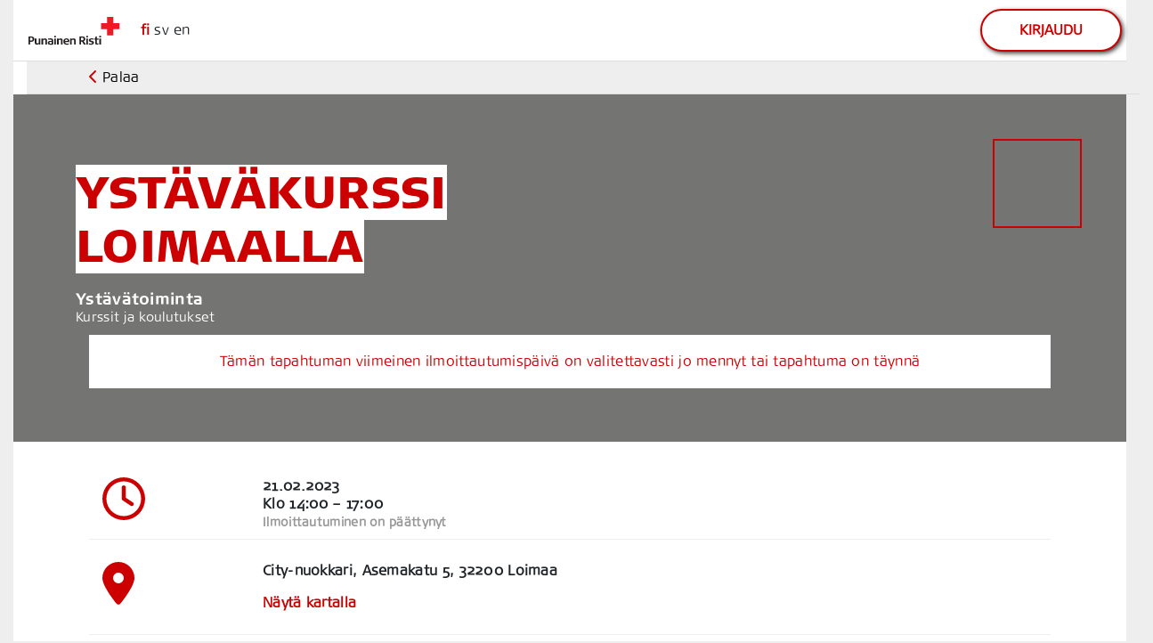

--- FILE ---
content_type: text/html
request_url: https://oma.punainenristi.fi/event/20712
body_size: 760
content:
<!doctype html><html lang="fi"><head><meta charset="utf-8"><meta http-equiv="X-UA-Compatible" content="IE=edge"><meta name="viewport" content="width=device-width,initial-scale=1"><link rel="icon" href="/favicon.ico"><title>Oma Punainen Risti</title><script>window.setHtmlLang = function (lang) {
        var htmlEl = document.getElementsByTagName('html')[0]
        if (htmlEl) {
          htmlEl.setAttribute('lang', lang)
        }
      }
      // Switch site lang attribute based on url
      if (window.location.hostname.indexOf('rodakorset.fi') > -1) {
        window.setHtmlLang('sv')
      }
      if (window.location.hostname.indexOf('redcross.fi') > -1) {
        window.setHtmlLang('en')
      }</script><script defer="defer" src="/js/chunk-vendors.c59b4ad7.js"></script><script defer="defer" src="/js/app.029066f5.js"></script><link href="/css/chunk-vendors.a341dac5.css" rel="stylesheet"><link href="/css/app.b8e0f564.css" rel="stylesheet"></head><body><noscript><strong>We're sorry but Oma Punainen Risti doesn't work properly without JavaScript enabled. Please enable it to continue.</strong><iframe src="https://www.googletagmanager.com/ns.html?id=GTM-T23XL4M" height="0" width="0" style="display:none;visibility:hidden"></iframe></noscript><div id="app"></div></body></html>

--- FILE ---
content_type: text/css
request_url: https://oma.punainenristi.fi/css/app.b8e0f564.css
body_size: 57888
content:
@media(min-width:992px){.modal .modal-huge[data-v-a5ac89b2]{max-width:90%!important;width:90%!important}}.switch-language[data-v-a5ac89b2]{display:inline-block;margin-left:17px;position:relative;z-index:200}.selected[data-v-a5ac89b2]{font-weight:700;color:#c00}span[data-v-a5ac89b2]{cursor:pointer;margin-right:5px}@media(min-width:992px){.modal .modal-huge[data-v-364fa077]{max-width:90%!important;width:90%!important}}.spr-button-contrast[data-v-364fa077]{box-sizing:border-box;background-color:#fff;border:2px solid #c00;color:#231f1f;padding:12px 42px;text-transform:uppercase;font-weight:700;transition:none;font-family:Signa-Light,Sans-Serif;cursor:pointer}.spr-button-contrast[data-v-364fa077]:hover{color:#c00;background-color:#fff;border:1px solid #c00}.spr-button-contrast .fa[data-v-364fa077]{margin-left:15px;display:inline-block}.spr-button-contrast.primary[data-v-364fa077]{background-color:#c00;color:#fff}.spr-button-contrast.primary[data-v-364fa077]:hover{background-color:#fff;color:#c00}.spr-button-contrast.spr-roundbox-4[data-v-364fa077]{text-transform:none;padding:12px 15px;border-radius:23px;border-width:2px}.spr-button-contrast.spr-roundbox-5[data-v-364fa077]{padding:6px 12px}.spr-button-contrast.spr-roundbox-5[data-v-364fa077],.spr-button-contrast.spr-roundbox-6[data-v-364fa077]{text-transform:none;border-radius:23px;border-width:2px}.spr-button[data-v-364fa077]{box-sizing:border-box;background-color:#fff;border:2px solid #c00;color:#c00;padding:12px 42px;text-transform:uppercase;font-weight:700;transition:none;font-family:Signa-Light,Sans-Serif;cursor:pointer}.spr-button[data-v-364fa077]:not(:disabled):hover{color:#fff;background-color:#c00;border:2px solid #c00}.spr-button .fa[data-v-364fa077]{margin-left:15px;display:inline-block}.spr-button.primary[data-v-364fa077]{background-color:#c00;color:#fff}.spr-button.primary[data-v-364fa077]:not(:disabled):hover{background-color:#fff;color:#c00}.spr-button.spr-roundbox-4[data-v-364fa077]{text-transform:none;padding:12px 15px;border-radius:23px;border-width:2px}.spr-button.spr-roundbox-5[data-v-364fa077]{padding:6px 12px}.spr-button.spr-roundbox-5[data-v-364fa077],.spr-button.spr-roundbox-6[data-v-364fa077]{text-transform:none;border-radius:23px;border-width:2px}button.disabled[data-v-364fa077]{border-color:#c8c8c8;color:#c8c8c8;cursor:not-allowed;outline:none}@media(min-width:992px){.modal .modal-huge[data-v-0a4cfb01]{max-width:90%!important;width:90%!important}}.banner[data-v-0a4cfb01]{width:100%}.warning-icon[data-v-0a4cfb01]{margin-right:5px;color:#c00}.option-label[data-v-0a4cfb01],.warning-option[data-v-0a4cfb01]{margin-right:10px;margin-left:10px}.option-label[data-v-0a4cfb01]{font-size:12px;line-height:110%;align-self:center}@media screen and (max-width:576px){.option-label[data-v-0a4cfb01]{font-size:10px;line-height:110%}}.warning-banner[data-v-0a4cfb01]{margin:auto;margin-left:10px;padding:8px 0;display:flex;text-align:right;background:#fffacd;justify-content:center}.right-margin[data-v-0a4cfb01]{margin-right:20px}.spr-header[data-v-0a4cfb01]{background-color:#fff;padding:10px;width:100%;border-bottom:1px solid #ddd}.spr-header .spr-logo[data-v-0a4cfb01]{height:45px;cursor:pointer}.spr-header div[data-v-0a4cfb01]{align-items:center}.spr-header .search-area[data-v-0a4cfb01]{justify-content:flex-end}.spr-header .nav-area[data-v-0a4cfb01]{justify-content:flex-end;padding-right:30px}.spr-header .login-area[data-v-0a4cfb01]{justify-content:center}.spr-header .burger-menu.burger-expanded[data-v-0a4cfb01]{grid-column-end:6}.spr-header .header-link[data-v-0a4cfb01]{font-family:Signa-Light,Sans-Serif;font-size:14px;color:#c00;padding:0}.spr-header .header-link[data-v-0a4cfb01]:before{content:" ";display:block;position:absolute;height:71px;border-left:1px solid #eee;transform:translate(-30px,-28.5px)}.spr-header .header-link-basic[data-v-0a4cfb01]{font-family:Signa-Light,Sans-Serif;font-size:14px;color:#000}.spr-header .header-link-basic[data-v-0a4cfb01]:not(:first-of-type){margin:0 0 0 15px}.spr-header .search-box[data-v-0a4cfb01]{border:2px solid #ddd;width:100%;padding-left:30px;font-family:Signa-Light,Sans-Serif;padding:5px 20px;max-width:300px}.spr-header .search-toggler[data-v-0a4cfb01]{margin-left:20px;margin-right:10px}.spr-header-layout[data-v-0a4cfb01]{grid-template-rows:85px;-ms-grid-rows:85px;grid-template-columns:120px 1fr 1fr 100px;-ms-grid-columns:120px 1fr 1fr 100px}@media(min-width:768px){.spr-header-layout[data-v-0a4cfb01]{grid-template-rows:auto;-ms-grid-rows:85px;grid-template-columns:120px 1px auto 150px;-ms-grid-columns:120px 1px 1fr 250px}}.spr-header-layout-expanded[data-v-0a4cfb01]{grid-template-rows:85px;-ms-grid-rows:85px;grid-template-columns:120px auto 150px 150px;-ms-grid-columns:120px 1fr 150px 150px}@media(max-width:767px){.spr-header-layout-expanded[data-v-0a4cfb01]{height:100vh;z-index:10;grid-template-rows:85px auto;-ms-grid-rows:85px;grid-template-columns:120px auto 100px 100px;-ms-grid-columns:120px 1fr 100px 100px}}.spr-header-grid[data-v-0a4cfb01]{display:grid;display:-ms-grid}.spr-header-grid .logo-area[data-v-0a4cfb01]{display:flex;grid-row:1;-ms-grid-row:1;grid-column:1;-ms-grid-column:1}.spr-header-grid .logo-area h6[data-v-0a4cfb01]{margin-bottom:0}.spr-header-grid .login-area[data-v-0a4cfb01],.spr-header-grid .nav-area[data-v-0a4cfb01],.spr-header-grid .search-area[data-v-0a4cfb01]{display:none}.spr-header-grid .burger-area[data-v-0a4cfb01]{display:flex;grid-row:1;-ms-grid-row:1;grid-column:5;-ms-grid-column:5}.spr-header-grid .burger-area .spr-burger[data-v-0a4cfb01]{padding:10px;font-size:54px}.spr-header-grid .burger-menu[data-v-0a4cfb01]{grid-row:2;-ms-grid-row:2;grid-column:1;-ms-grid-column:1}.spr-header-grid .burger-menu .lnk[data-v-0a4cfb01]{font-size:23px}@media(min-width:768px){.spr-header-grid .search-area[data-v-0a4cfb01]{display:flex;grid-row:1;-ms-grid-row:1;grid-column:2;-ms-grid-column:2}.spr-header-grid .nav-area[data-v-0a4cfb01]{display:flex;grid-row:1;-ms-grid-row:1;grid-column:3;-ms-grid-column:3}.spr-header-grid .login-area[data-v-0a4cfb01]{display:flex;grid-row:1;-ms-grid-row:1;grid-column:4;-ms-grid-column:4}.spr-header-grid .burger-area[data-v-0a4cfb01]{display:none}}@media(min-width:992px){.modal .modal-huge[data-v-7bd173d3]{max-width:90%!important;width:90%!important}}.comp-footer[data-v-7bd173d3]{width:100%;min-height:120px;background:#eee}.comp-footer .footer-row[data-v-7bd173d3]{width:100%}.comp-footer .center-items[data-v-7bd173d3]{text-align:center}.comp-footer .footer-item[data-v-7bd173d3]{line-height:40px;padding:10px;font-family:Signa-Light,Sans-Serif;text-decoration:none;color:#464646;font-weight:700;transition:color .75s}.comp-footer .footer-item[data-v-7bd173d3]:hover{color:#000}.comp-footer .version-info[data-v-7bd173d3]{text-align:center;font-size:11px;margin-top:12px}.comp-footer .footer-link-basic[data-v-7bd173d3]{font-family:Signa-Light,Sans-Serif;font-size:11px;color:#000}.comp-footer .footer-link-basic[data-v-7bd173d3]:not(:first-of-type){margin:0 0 0 15px}body,html{font-family:Signa-Light,Sans-Serif;font-weight:300;color:#212529}.h1,h1{font-family:Signa-Bold,Sans-Serif;font-size:50px;line-height:60px}.h2,h2{font-family:Signa-Bold,Sans-Serif;font-size:40px;line-height:52px}.h3,h3{font-family:Signa-Bold,Sans-Serif;font-size:32px;line-height:42px}.h4,h4{font-family:Signa-Bold,Sans-Serif;font-size:28px;line-height:40px}.h5,h5{font-family:Signa-Bold,Sans-Serif;font-size:22px;line-height:26px}.h6,h6{font-family:Signa-Bold,Sans-Serif;font-size:18px;line-height:24px}.h4,h4{letter-spacing:0}.h4 svg,h4 svg{font-size:18px}dl dt{font-weight:400;font-family:Signa-Bold,Sans-Serif;font-size:16px;letter-spacing:.3px}a,a:hover{color:#c00}a:hover{text-decoration:underline}.description{font-family:Signa-Light,Sans-Serif;font-size:16px;line-height:21px}.cap-label{text-transform:uppercase;font-family:Signa-Bold,Sans-Serif;font-size:14px;line-height:19px;letter-spacing:.3px;color:#000;min-height:15px}.sub-label{font-size:10px;color:#000}.smalltext{font-size:.8em}.notices .toast-text{margin-left:20px!important}.notices .toast.is-top{flex-basis:auto;border-radius:25px}.notices .toast.is-top p{font-size:13px}.notices .toast.is-top a{color:#fff;font-weight:700}.notices .toast.is-top .toast-icon{width:23px;display:inline-block;color:#fff;position:relative}.notices .toast.is-top .toast-icon:after{font-size:16px;position:absolute;top:-8px;left:15px;display:inline-block}.notices .toast.is-top.toast-error{background-color:#c00}.notices .toast.is-top.toast-error .toast-icon:after{content:"⚠"}.notices .toast.is-top.toast-info{background-color:#3c55e0}.notices .toast.is-top.toast-info .toast-icon:after{content:"𝐢"}.notices .toast.is-top.toast-warning{background-color:#f4ca1f}.notices .toast.is-top.toast-warning .toast-icon:after{content:"⚠"}.notices .toast.is-top.toast-success{background-color:#84a763}.notices .toast.is-top.toast-success .toast-icon:after{content:"🗸"}@font-face{font-family:Signa-Black;src:url(https://sprvatistorage.blob.core.windows.net/static/signa_black_normal-webfont.eot);src:url(https://sprvatistorage.blob.core.windows.net/static/signa_black_normal-webfont.eot?#iefix) format("embedded-opentype"),url(https://sprvatistorage.blob.core.windows.net/static/signa_black_normal-webfont.woff) format("woff"),url(https://sprvatistorage.blob.core.windows.net/static/signa_black_normal-webfont.ttf) format("truetype");font-weight:400;font-style:normal}@font-face{font-family:Signa-Bold;src:url(https://sprvatistorage.blob.core.windows.net/static/signa_bold_normal-webfont.eot);src:url(https://sprvatistorage.blob.core.windows.net/static/signa_bold_normal-webfont.eot?#iefix) format("embedded-opentype"),url(https://sprvatistorage.blob.core.windows.net/static/signa_bold_normal-webfont.woff) format("woff"),url(https://sprvatistorage.blob.core.windows.net/static/signa_bold_normal-webfont.ttf) format("truetype");font-weight:400;font-style:normal}@font-face{font-family:Signa-Book;src:url(https://sprvatistorage.blob.core.windows.net/static/signa_book_normal-webfont.eot);src:url(https://sprvatistorage.blob.core.windows.net/static/signa_book_normal-webfont.eot?#iefix) format("embedded-opentype"),url(https://sprvatistorage.blob.core.windows.net/static/signa_book_normal-webfont.woff) format("woff"),url(https://sprvatistorage.blob.core.windows.net/static/signa_book_normal-webfont.ttf) format("truetype");font-weight:400;font-style:normal}@font-face{font-family:Signa-Light;src:url(https://sprvatistorage.blob.core.windows.net/static/signa_light_normal-webfont.eot);src:url(https://sprvatistorage.blob.core.windows.net/static/signa_light_normal-webfont.eot?#iefix) format("embedded-opentype"),url(https://sprvatistorage.blob.core.windows.net/static/signa_light_normal-webfont.woff) format("woff"),url(https://sprvatistorage.blob.core.windows.net/static/signa_light_normal-webfont.ttf) format("truetype");font-weight:400;font-style:normal}.loading-container{width:100%;height:100vh;display:flex;align-items:center;justify-content:center;flex-direction:column}.loading-container .loading-icon{margin:auto;height:150px;width:150px;border-radius:50%;background:#c00;color:#fff;display:flex}.loading-container .loading-icon h1{margin:auto}.loading-container .loadfailed{font-weight:700;margin:30px auto 150px auto;text-align:center;color:#c00}.loading-container .loadfailed svg{margin-right:5px}.app-container,body,html{padding:0;margin:0}span[role=heading]{display:block}body{background:#eee;max-width:100%!important;overflow-x:hidden}body ::-webkit-scrollbar{width:auto}body ::-webkit-scrollbar-track{background:#e3e3e3}body ::-webkit-scrollbar-thumb{background:#c1c1c1;border-radius:2px}body,p{font-family:Signa-Light,Sans-Serif;font-size:16px;line-height:20px;letter-spacing:.3px}.brand-white{color:#fff}.brand-red{color:#c00}.brand-black{color:#000}.brand-grey0{color:#f7f7f7}.brand-grey1{color:#eee}.brand-grey2{color:#e3e3e3}.brand-grey3{color:#ddd}.brand-grey4{color:#c8c8c8}.brand-grey5{color:#bdbdbd}.brand-grey6{color:#b2b2b1}.brand-grey7{color:#979797}.brand-grey8{color:#878786}.brand-grey9{color:rgba(0,0,0,.5)}.brand-grey10{color:#747473}.brand-grey11{color:#585858}.brand-grey12{color:#3d3d3d}.brand-grey13{color:#464646}.brand-grey14{color:#2e2e2e}.brand-grey15{color:#231f1f}.brand-grey16{color:#000}.fill-height{height:100%}.fill-width{width:100%}.vertical-center{display:block;margin-top:auto;margin-bottom:auto}.spr-shadow{box-shadow:2px 2px 5px #464646}.link{text-decoration:none;font-family:Signa-Light,Sans-Serif;cursor:pointer}.link:hover{background:#c00;color:#fff}.spr-redborder{border:1px solid red}.spr-greyborder{border:1px solid rgba(0,0,0,.5)}.spr-button{margin:0 2px}.btn.spr-roundbox-1,.btn.spr-roundbox-2,.btn.spr-roundbox-3,.spr-roundbox-1,.spr-roundbox-2,.spr-roundbox-3{border-radius:60px}@media(min-width:992px){.modal .modal-huge[data-v-eacfe994]{max-width:90%!important;width:90%!important}}.spr-cloud-check[data-v-eacfe994]{display:inline-block;background:none;color:#fff;padding:8px 15px;margin:3px;cursor:pointer;font-family:Signa-Light,Sans-Serif;font-weight:700;letter-spacing:.75px;-webkit-touch-callout:none;-webkit-user-select:none;-moz-user-select:none;user-select:none;border:1px solid #fff}@media(max-width:767px){.spr-cloud-check[data-v-eacfe994]{width:98%;display:block;margin-bottom:10px}}.checked[data-v-eacfe994]{background:#eb0000;color:#fff!important;border:1px solid #eb0000!important}.checked[data-v-eacfe994]:hover{background:#ba0000;border:1px solid #ba0000!important;color:#fff!important}.unchecked[data-v-eacfe994]:hover{background:#c00;border:1px solid #c00!important;color:#fff!important}@media(min-width:992px){.modal .modal-huge[data-v-33f64f72]{max-width:90%!important;width:90%!important}}.comp-wizard-content[data-v-33f64f72]{text-align:center;margin-bottom:15px;padding-bottom:15px}.comp-wizard-content .h1[data-v-33f64f72]{font-family:Signa-Bold,Sans-Serif;font-size:50px;line-height:60px;margin-top:75px;margin-bottom:20px;color:#fff;display:inline-block}@media(max-width:767px){.comp-wizard-content .h1[data-v-33f64f72]{font-size:30px;line-height:40px}}.comp-wizard-content p[data-v-33f64f72]{color:#fff;margin:16px 0;text-overflow:ellipsis;resize:none;max-width:650px;display:inline-block;font-family:Signa-Light,Sans-Serif}.comp-wizard-content .or-span[data-v-33f64f72]{padding:40px;color:#fff;display:inline-block;font-family:Signa-Light,Sans-Serif}.comp-wizard-content .top-span[data-v-33f64f72]{padding:0 40px 20px 40px;color:#fff;display:inline-block;font-family:Signa-Light,Sans-Serif}.comp-wizard-content .validation-box[data-v-33f64f72]{margin-bottom:20px}.comp-wizard-content .input-width[data-v-33f64f72]{width:100%;max-width:400px}@media(min-width:992px){.modal .modal-huge[data-v-751ec246]{max-width:90%!important;width:90%!important}}.comp-wizard-content[data-v-751ec246]{text-align:center;margin-bottom:15px;padding-bottom:15px}.comp-wizard-content .h1[data-v-751ec246]{font-family:Signa-Bold,Sans-Serif;font-size:50px;line-height:60px;margin-top:75px;margin-bottom:20px;color:#fff;display:inline-block}@media(max-width:767px){.comp-wizard-content .h1[data-v-751ec246]{font-size:30px;line-height:40px}}.comp-wizard-content p[data-v-751ec246]{color:#fff;margin:16px 0;text-overflow:ellipsis;resize:none;max-width:650px;display:inline-block;font-family:Signa-Light,Sans-Serif}.comp-wizard-content .or-span[data-v-751ec246]{padding:40px;color:#fff;display:inline-block;font-family:Signa-Light,Sans-Serif}.comp-wizard-content .top-span[data-v-751ec246]{padding:0 40px 20px 40px;color:#fff;display:inline-block;font-family:Signa-Light,Sans-Serif}.comp-wizard-content .validation-box[data-v-751ec246]{margin-bottom:20px}.comp-wizard-content .input-width[data-v-751ec246]{width:100%;max-width:400px}.custom-select:focus{border:2px solid #bdbdbd;outline:0;box-shadow:0 0 0 .2rem rgba(204,0,0,.25)}@media(min-width:992px){.modal .modal-huge[data-v-d70416d8]{max-width:90%!important;width:90%!important}}.comp-wizard-content[data-v-d70416d8]{text-align:center;margin-bottom:15px;padding-bottom:15px}.comp-wizard-content .h1[data-v-d70416d8]{font-family:Signa-Bold,Sans-Serif;font-size:50px;line-height:60px;margin-top:75px;margin-bottom:20px;color:#fff;display:inline-block}@media(max-width:767px){.comp-wizard-content .h1[data-v-d70416d8]{font-size:30px;line-height:40px}}.comp-wizard-content p[data-v-d70416d8]{color:#fff;margin:16px 0;text-overflow:ellipsis;resize:none;max-width:650px;display:inline-block;font-family:Signa-Light,Sans-Serif}.comp-wizard-content .or-span[data-v-d70416d8]{padding:40px;color:#fff;display:inline-block;font-family:Signa-Light,Sans-Serif}.comp-wizard-content .top-span[data-v-d70416d8]{padding:0 40px 20px 40px;color:#fff;display:inline-block;font-family:Signa-Light,Sans-Serif}.comp-wizard-content .validation-box[data-v-d70416d8]{margin-bottom:20px}.comp-wizard-content .input-width[data-v-d70416d8]{width:100%;max-width:400px}.dropdown[data-v-d70416d8]{margin:30px auto;max-width:300px}@media(min-width:992px){.modal .modal-huge[data-v-b2975c96]{max-width:90%!important;width:90%!important}}.validation-title[data-v-b2975c96]{text-align:left;margin-left:30px}.comp-validation-error[data-v-b2975c96]{box-sizing:border-box;color:#c00;background:#fff;border:2px solid #c00;display:inline-block;position:relative;align-content:center;flex-flow:row;border-radius:5px;max-width:500px;width:100%;padding:10px 0;margin:0}.comp-validation-error .error-icon[data-v-b2975c96]{position:absolute;display:flex;top:0;bottom:0;margin:auto;margin-left:20px;font-size:20px;align-items:center}.comp-validation-error .error-container[data-v-b2975c96]{display:block;text-align:left;padding-left:80px;padding-right:10px;padding-top:10px;padding-bottom:10px}.comp-validation-error .error-container p[data-v-b2975c96]{display:block;margin:0;color:#c00}.comp-validation-error .anne-sized[data-v-b2975c96]{font-size:150%}@media(min-width:992px){.modal .modal-huge[data-v-8bddcbda]{max-width:90%!important;width:90%!important}}.warning-message[data-v-8bddcbda]{box-sizing:border-box;color:#f4ca1f;background:#fff;border:2px solid #f4ca1f;display:inline-block;position:relative;align-content:center;flex-flow:row;border-radius:5px;max-width:500px;width:100%;padding:10px 0;margin:0}.warning-message .warning-icon[data-v-8bddcbda]{position:absolute;display:block;top:0;bottom:0;margin:auto;margin-left:10px;margin-top:15px;font-size:20px;align-items:center}.warning-message .warning-container[data-v-8bddcbda]{display:block;text-align:left;padding-left:80px;padding-right:10px;padding-top:10px;padding-bottom:10px}.warning-message .warning-container p[data-v-8bddcbda]{display:block;color:#c00;margin:0}.warning-message .anne-sized[data-v-8bddcbda]{font-size:150%}@media(min-width:992px){.modal .modal-huge[data-v-615d2f59]{max-width:90%!important;width:90%!important}}.spr-autocomplete-dropdown[data-v-615d2f59]{outline:none}.spr-autocomplete-dropdown input[data-v-615d2f59]:focus-visible{color:#495057;border:2px solid #bdbdbd;outline:0;box-shadow:0 0 0 .2rem rgba(204,0,0,.25);transition:border-color .15s ease-in-out,box-shadow .15s ease-in-out}.w-full[data-v-615d2f59]{width:100%}.inline-block[data-v-615d2f59]{display:inline-block}.block[data-v-615d2f59]{display:block}.flex[data-v-615d2f59]{display:flex}.border[data-v-615d2f59]{border-width:thin;border-style:solid}.rounded[data-v-615d2f59]{border-radius:.25em}.text-black[data-v-615d2f59]{color:#22292f}.absolute[data-v-615d2f59]{position:absolute}.relative[data-v-615d2f59]{position:relative}.items-center[data-v-615d2f59]{align-items:center}.mt-px[data-v-615d2f59]{margin-top:1px}.list-reset[data-v-615d2f59]{list-style:none;padding:0}.overflow-auto[data-v-615d2f59]{overflow:auto}.appearance-none[data-v-615d2f59]{-webkit-appearance:none;-moz-appearance:none;appearance:none}.search-input[data-v-615d2f59]{display:block;width:100%;padding:12px 20px;font-size:1em;line-height:1.5;color:#212529;background-color:#fff;background-clip:padding-box;border:2px solid #ddd;transition:border-color .15s ease-in-out,box-shadow .15s ease-in-out;box-sizing:border-box;border-radius:60px;outline:none}.search-input.clearclose[data-v-615d2f59]::-ms-clear{display:none!important;width:0;height:0}.arrow-down[data-v-615d2f59]{width:0;height:0;border-left:3px solid transparent;border-right:3px solid transparent;border-top:6px solid #000}.icons[data-v-615d2f59]{padding:0 1em;right:0;top:0;bottom:0;fill:#606f7b;padding:0 10px 0 20px}.icons svg[data-v-615d2f59]{width:.75em;height:.75em}.single-select-wrapper[data-v-615d2f59]{position:relative;margin-bottom:.5em}.required[data-v-615d2f59]{_color:#c00;_background-color:#f8d7da;border-color:#c00}.required-dark[data-v-615d2f59]{_color:#c00;_background-color:#f8d7da;border-color:#000}.cursor-pointer[data-v-615d2f59]{cursor:pointer}.dropdown[data-v-615d2f59]{box-shadow:0 4px 8px 0 rgba(0,0,0,.12),0 2px 4px 0 rgba(0,0,0,.08);background-color:#fff;color:#606f7b;border-radius:.25em;line-height:1.25;text-align:left}.dropdown>li[data-v-615d2f59]{padding:.5em .75em}.active[data-v-615d2f59]{background:#dae1e7}@media(min-width:992px){.modal .modal-huge[data-v-3ee11938]{max-width:90%!important;width:90%!important}}.no-wrap[data-v-3ee11938]{white-space:nowrap}.spr-danger[data-v-3ee11938]{border:2px solid #c00!important;background-color:rgba(255,129,140,.863);accent-color:rgba(255,129,140,.863)}.spr-simple-checkbox input[type=checkbox][data-v-3ee11938]:checked,.spr-simple-checkbox input[type=checkbox][data-v-3ee11938]:not(:checked){position:absolute;left:-9999px}.spr-simple-checkbox input[type=checkbox]:checked+label[data-v-3ee11938],.spr-simple-checkbox input[type=checkbox]:not(:checked)+label[data-v-3ee11938]{position:relative;padding-left:1.95em;cursor:pointer}.spr-simple-checkbox input[type=checkbox]:checked+label[data-v-3ee11938]:before,.spr-simple-checkbox input[type=checkbox]:not(:checked)+label[data-v-3ee11938]:before{content:"";position:absolute;left:0;top:0;width:1.5em;height:1.5em;border:2px solid #ccc;background:#fff;border-radius:4px;box-shadow:inset 0 1px 3px rgba(0,0,0,.1)}.spr-simple-checkbox input[type=checkbox]:checked+label[data-v-3ee11938]:after,.spr-simple-checkbox input[type=checkbox]:not(:checked)+label[data-v-3ee11938]:after{content:"🗸";position:absolute;top:.4em;left:.3em;font-size:1.1em;line-height:.8;color:#c00;transition:all .2s;font-weight:700;font-family:Signa-Bold,Sans-Serif,Arial,Helvetica,sans-serif}.spr-simple-checkbox input[type=checkbox]:not(:checked)+label[data-v-3ee11938]:after{opacity:0;transform:scale(0)}.spr-simple-checkbox input[type=checkbox]:checked+label[data-v-3ee11938]:after{opacity:1;transform:scale(1)}.spr-simple-checkbox input[type=checkbox]:disabled:checked+label[data-v-3ee11938]:before,.spr-simple-checkbox input[type=checkbox]:disabled:not(:checked)+label[data-v-3ee11938]:before{box-shadow:none;border-color:#bbb;background-color:#ddd}.spr-simple-checkbox input[type=checkbox]:disabled:checked+label[data-v-3ee11938]:after{color:#999}.spr-simple-checkbox input[type=checkbox]:disabled+label[data-v-3ee11938]{color:#aaa;cursor:not-allowed}.spr-simple-checkbox input[type=checkbox]:checked:focus+label[data-v-3ee11938]:before,.spr-simple-checkbox input[type=checkbox]:not(:checked):focus+label[data-v-3ee11938]:before{border:2px solid #c00}.spr-simple-checkbox label>span[data-v-3ee11938]{display:inline-block;margin-top:2px}.spr-simple-checkbox.white-validation-error label[data-v-3ee11938]{color:#fff;font-weight:900}.spr-simple-checkbox.spr-danger[data-v-3ee11938]{border:2px solid #c00!important;background-color:rgba(255,129,140,.863);accent-color:rgba(255,129,140,.863)}.spr-simple-checkbox.validation-error label[data-v-3ee11938]{color:red}@media(min-width:992px){.modal .modal-huge[data-v-6ff306ce]{max-width:90%!important;width:90%!important}}.comp-wizard-content[data-v-6ff306ce]{text-align:center;margin-bottom:15px;padding-bottom:15px}.comp-wizard-content .h1[data-v-6ff306ce]{font-family:Signa-Bold,Sans-Serif;font-size:50px;line-height:60px;margin-top:75px;margin-bottom:20px;color:#fff;display:inline-block}@media(max-width:767px){.comp-wizard-content .h1[data-v-6ff306ce]{font-size:30px;line-height:40px}}.comp-wizard-content p[data-v-6ff306ce]{color:#fff;margin:16px 0;text-overflow:ellipsis;resize:none;max-width:650px;display:inline-block;font-family:Signa-Light,Sans-Serif}.comp-wizard-content .or-span[data-v-6ff306ce]{padding:40px;color:#fff;display:inline-block;font-family:Signa-Light,Sans-Serif}.comp-wizard-content .top-span[data-v-6ff306ce]{padding:0 40px 20px 40px;color:#fff;display:inline-block;font-family:Signa-Light,Sans-Serif}.comp-wizard-content .validation-box[data-v-6ff306ce]{margin-bottom:20px}.comp-wizard-content .input-width[data-v-6ff306ce]{width:100%;max-width:400px}.validation-box[data-v-6ff306ce]{margin-bottom:10px;display:inline-block;flex-wrap:wrap}.help-zipcode[data-v-6ff306ce]{display:inline-block}.postcode-box[data-v-6ff306ce]{max-width:150px}.geo-button[data-v-6ff306ce]{min-width:300px}.center-text[data-v-6ff306ce]{text-align:center}.volunteeronline[data-v-6ff306ce]{margin-top:20px;text-align:left;color:#fff}@media(min-width:992px){.modal .modal-huge[data-v-6b58e137]{max-width:90%!important;width:90%!important}}.spr-input[data-v-6b58e137]{padding:12px 20px;box-sizing:border-box;font-family:Signa-Light,Sans-Serif;margin:5px 3px;border:none}.spr-input[data-v-6b58e137]::-moz-placeholder{color:#b2b2b1}.spr-input[data-v-6b58e137]::placeholder{color:#b2b2b1}.spr-input[data-v-6b58e137]:disabled{cursor:not-allowed}.spr-input[data-v-6b58e137]:focus-visible{color:#495057;border:2px solid #bdbdbd;outline:0;box-shadow:0 0 0 .2rem rgba(204,0,0,.25);transition:border-color .15s ease-in-out,box-shadow .15s ease-in-out}.spr-danger[data-v-6b58e137]{border:2px solid #c00!important}.spr-danger-dark[data-v-6b58e137]{border:2px solid #000!important}.center[data-v-6b58e137]{text-align:center}.spr-roundbox-4[data-v-6b58e137]{text-transform:none;padding:12px 15px;border-radius:23px;border-width:2px}.spr-roundbox-5[data-v-6b58e137]{text-transform:none;padding:6px 12px;border-radius:23px;border-width:2px}@media(min-width:992px){.modal .modal-huge[data-v-2fc73a64]{max-width:90%!important;width:90%!important}}.comp-wizard-content[data-v-2fc73a64]{text-align:center;margin-bottom:15px;padding-bottom:15px}.comp-wizard-content .h1[data-v-2fc73a64]{font-family:Signa-Bold,Sans-Serif;font-size:50px;line-height:60px;margin-top:75px;margin-bottom:20px;color:#fff;display:inline-block}@media(max-width:767px){.comp-wizard-content .h1[data-v-2fc73a64]{font-size:30px;line-height:40px}}.comp-wizard-content p[data-v-2fc73a64]{color:#fff;margin:16px 0;text-overflow:ellipsis;resize:none;max-width:650px;display:inline-block;font-family:Signa-Light,Sans-Serif}.comp-wizard-content .or-span[data-v-2fc73a64]{padding:40px;color:#fff;display:inline-block;font-family:Signa-Light,Sans-Serif}.comp-wizard-content .top-span[data-v-2fc73a64]{padding:0 40px 20px 40px;color:#fff;display:inline-block;font-family:Signa-Light,Sans-Serif}.comp-wizard-content .validation-box[data-v-2fc73a64]{margin-bottom:20px}.comp-wizard-content .input-width[data-v-2fc73a64]{width:100%;max-width:400px}.inputContainer[data-v-2fc73a64]{position:relative}.inputContainer .greyed[data-v-2fc73a64]{color:#878786}.inputContainer .unitLabel[data-v-2fc73a64]{display:inline-block;top:calc(50% - 7px);pointer-events:none;font-family:Signa-Light,Sans-Serif;font-size:14px;color:#fff}.inputContainer .time-box[data-v-2fc73a64]{max-width:100px}.inputContainer .invisible[data-v-2fc73a64]{visibility:hidden}@media(min-width:992px){.modal .modal-huge[data-v-23f1e8a2]{max-width:90%!important;width:90%!important}}.comp-wizard-content[data-v-23f1e8a2]{text-align:center;margin-bottom:15px;padding-bottom:15px}.comp-wizard-content .h1[data-v-23f1e8a2]{font-family:Signa-Bold,Sans-Serif;font-size:50px;line-height:60px;margin-top:75px;margin-bottom:20px;color:#fff;display:inline-block}@media(max-width:767px){.comp-wizard-content .h1[data-v-23f1e8a2]{font-size:30px;line-height:40px}}.comp-wizard-content p[data-v-23f1e8a2]{color:#fff;margin:16px 0;text-overflow:ellipsis;resize:none;max-width:650px;display:inline-block;font-family:Signa-Light,Sans-Serif}.comp-wizard-content .or-span[data-v-23f1e8a2]{padding:40px;color:#fff;display:inline-block;font-family:Signa-Light,Sans-Serif}.comp-wizard-content .top-span[data-v-23f1e8a2]{padding:0 40px 20px 40px;color:#fff;display:inline-block;font-family:Signa-Light,Sans-Serif}.comp-wizard-content .validation-box[data-v-23f1e8a2]{margin-bottom:20px}.comp-wizard-content .input-width[data-v-23f1e8a2]{width:100%;max-width:400px}@media(min-width:992px){.modal .modal-huge[data-v-213689de]{max-width:90%!important;width:90%!important}}.comp-wizard-content[data-v-213689de]{text-align:center;margin-bottom:15px;padding-bottom:15px}.comp-wizard-content .h1[data-v-213689de]{font-family:Signa-Bold,Sans-Serif;font-size:50px;line-height:60px;margin-top:75px;margin-bottom:20px;color:#fff;display:inline-block}@media(max-width:767px){.comp-wizard-content .h1[data-v-213689de]{font-size:30px;line-height:40px}}.comp-wizard-content p[data-v-213689de]{color:#fff;margin:16px 0;text-overflow:ellipsis;resize:none;max-width:650px;display:inline-block;font-family:Signa-Light,Sans-Serif}.comp-wizard-content .or-span[data-v-213689de]{padding:40px;color:#fff;display:inline-block;font-family:Signa-Light,Sans-Serif}.comp-wizard-content .top-span[data-v-213689de]{padding:0 40px 20px 40px;color:#fff;display:inline-block;font-family:Signa-Light,Sans-Serif}.comp-wizard-content .validation-box[data-v-213689de]{margin-bottom:20px}.comp-wizard-content .input-width[data-v-213689de]{width:100%;max-width:400px}.login-info[data-v-213689de]{max-width:300px;width:100%;text-align:left}@media(max-width:767px){.login-info[data-v-213689de]{max-width:500px}}.login-google[data-v-213689de]{background:#4285f4;border:none;color:#fff}.login-facebook[data-v-213689de]{background:#3b5998;border:none;color:#fff}.checkbox-container[data-v-213689de]{max-width:600px;width:100%;color:#fff}@media(max-width:767px){.checkbox-container[data-v-213689de]{max-width:500px}}@media(min-width:992px){.modal .modal-huge[data-v-387806dc]{max-width:90%!important;width:90%!important}}.custom-select[data-v-387806dc]:focus{border:2px solid #bdbdbd;outline:0;box-shadow:0 0 0 .2rem rgba(204,0,0,.25)}@media(min-width:992px){.modal .modal-huge[data-v-1e3322a0]{max-width:90%!important;width:90%!important}}.select-container[data-v-1e3322a0]{border-radius:24px;border:2px solid #ddd;padding:0 6px;overflow:hidden;text-align:left;display:inline-table!important}.select-container.error[data-v-1e3322a0]{border:2px solid #c00!important}.select-container.disabled[data-v-1e3322a0]{border:2px solid #ddd!important;background-color:#e9ecef!important;cursor:not-allowed}.select-container .infield-title[data-v-1e3322a0],.select-container select[data-v-1e3322a0]{height:30px;border:none;padding:5px;font-family:Signa-Light;background:none;border:0;outline:0}.select-container .infield-title[data-v-1e3322a0]:disabled,.select-container select[data-v-1e3322a0]:disabled{cursor:not-allowed}.select-container.wizard[data-v-1e3322a0]{background:#fff;border:none}@media(max-width:575px){.select-container .select-container[data-v-1e3322a0]{display:flex}.select-container .select-container .infield-title[data-v-1e3322a0],.select-container .select-container select[data-v-1e3322a0]{flex-grow:1;align-items:center;justify-content:center}}@media(min-width:992px){.modal .modal-huge[data-v-be8f7798]{max-width:90%!important;width:90%!important}}.spr-simple-checkbox input[type=checkbox][data-v-be8f7798]:checked,.spr-simple-checkbox input[type=checkbox][data-v-be8f7798]:not(:checked){position:absolute;left:-9999px}.spr-simple-checkbox input[type=checkbox]:checked+label[data-v-be8f7798],.spr-simple-checkbox input[type=checkbox]:not(:checked)+label[data-v-be8f7798]{position:relative;padding-left:1.95em;cursor:pointer}.spr-simple-checkbox input[type=checkbox]:checked+label[data-v-be8f7798]:before,.spr-simple-checkbox input[type=checkbox]:not(:checked)+label[data-v-be8f7798]:before{content:"";position:absolute;left:0;top:0;width:1.5em;height:1.5em;border:2px solid #ccc;background:#fff;border-radius:4px;box-shadow:inset 0 1px 3px rgba(0,0,0,.1)}.spr-simple-checkbox input[type=checkbox]:checked+label[data-v-be8f7798]:after,.spr-simple-checkbox input[type=checkbox]:not(:checked)+label[data-v-be8f7798]:after{content:"✓";position:absolute;top:.2em;left:.4em;font-size:1.1em;line-height:.8;color:#c00;transition:all .2s}.spr-simple-checkbox input[type=checkbox]:not(:checked)+label[data-v-be8f7798]:after{opacity:0;transform:scale(0)}.spr-simple-checkbox input[type=checkbox]:checked+label[data-v-be8f7798]:after{opacity:1;transform:scale(1)}.spr-simple-checkbox input[type=checkbox]:disabled:checked+label[data-v-be8f7798]:before,.spr-simple-checkbox input[type=checkbox]:disabled:not(:checked)+label[data-v-be8f7798]:before{box-shadow:none;border-color:#bbb;background-color:#ddd}.spr-simple-checkbox input[type=checkbox]:disabled:checked+label[data-v-be8f7798]:after{color:#999}.spr-simple-checkbox input[type=checkbox]:disabled+label[data-v-be8f7798]{color:#aaa}.spr-simple-checkbox input[type=checkbox]:checked:focus+label[data-v-be8f7798]:before,.spr-simple-checkbox input[type=checkbox]:not(:checked):focus+label[data-v-be8f7798]:before{border:2px solid #c00}.spr-simple-checkbox.validation-error label[data-v-be8f7798]{color:red}.checkboxbitmasklist{border:2px solid transparent!important;box-sizing:border-box}.spr-danger{border:2px solid #c00!important;box-sizing:border-box}@media(min-width:992px){.modal .modal-huge[data-v-281668c4]{max-width:90%!important;width:90%!important}}.comp-wizard-content[data-v-281668c4]{text-align:center;margin-bottom:15px;padding-bottom:15px}.comp-wizard-content .h1[data-v-281668c4]{font-family:Signa-Bold,Sans-Serif;font-size:50px;line-height:60px;margin-top:75px;margin-bottom:20px;color:#fff;display:inline-block}@media(max-width:767px){.comp-wizard-content .h1[data-v-281668c4]{font-size:30px;line-height:40px}}.comp-wizard-content p[data-v-281668c4]{color:#fff;margin:16px 0;text-overflow:ellipsis;resize:none;max-width:650px;display:inline-block;font-family:Signa-Light,Sans-Serif}.comp-wizard-content .or-span[data-v-281668c4]{padding:40px;color:#fff;display:inline-block;font-family:Signa-Light,Sans-Serif}.comp-wizard-content .top-span[data-v-281668c4]{padding:0 40px 20px 40px;color:#fff;display:inline-block;font-family:Signa-Light,Sans-Serif}.comp-wizard-content .validation-box[data-v-281668c4]{margin-bottom:20px}.comp-wizard-content .input-width[data-v-281668c4]{width:100%;max-width:400px}.bs-input[data-v-281668c4]{width:100%}.container[data-v-281668c4]{max-width:600px;color:#fff;text-align:left}.container .subheader[data-v-281668c4]{color:#fff;text-transform:uppercase;font-family:Signa-Bold,Sans-Serif;margin:20px 0 20px 0;display:block;font-size:14px}.wizard-style .select-container[data-v-281668c4]{border:none;background:#fff}@media(min-width:992px){.modal .modal-huge[data-v-0b208b6b]{max-width:90%!important;width:90%!important}}.spr-simple-textarea label[data-v-0b208b6b]{color:#c00;padding:0 20px}.spr-simple-textarea textarea[data-v-0b208b6b]{border-radius:2em;border:2px solid #ddd;padding:10px;overflow:hidden;scrollbar-width:none}.spr-simple-textarea textarea[data-v-0b208b6b]:focus-visible{color:#495057;border:2px solid #bdbdbd;outline:0;box-shadow:0 0 0 .2rem #ddd;transition:border-color .15s ease-in-out,box-shadow .15s ease-in-out}.spr-simple-textarea .spr-danger[data-v-0b208b6b]{border:2px solid #c00!important}.spr-simple-textarea .character-counter[data-v-0b208b6b]{font-size:.8em;color:#c00}.radio-input{float:left;width:350px;margin:0!important}.radio-label{float:left;text-align:left}.radio-button-group{color:#fff;width:100%;border-radius:8px;display:block;justify-content:space-between;grid-template-columns:1fr 1fr}@media(min-width:992px){.modal .modal-huge[data-v-597fa790]{max-width:90%!important;width:90%!important}}.comp-wizard-content[data-v-597fa790]{text-align:center;margin-bottom:15px;padding-bottom:15px}.comp-wizard-content .h1[data-v-597fa790]{font-family:Signa-Bold,Sans-Serif;font-size:50px;line-height:60px;margin-top:75px;margin-bottom:20px;color:#fff;display:inline-block}@media(max-width:767px){.comp-wizard-content .h1[data-v-597fa790]{font-size:30px;line-height:40px}}.comp-wizard-content p[data-v-597fa790]{color:#fff;margin:16px 0;text-overflow:ellipsis;resize:none;max-width:650px;display:inline-block;font-family:Signa-Light,Sans-Serif}.comp-wizard-content .or-span[data-v-597fa790]{padding:40px;color:#fff;display:inline-block;font-family:Signa-Light,Sans-Serif}.comp-wizard-content .top-span[data-v-597fa790]{padding:0 40px 20px 40px;color:#fff;display:inline-block;font-family:Signa-Light,Sans-Serif}.comp-wizard-content .validation-box[data-v-597fa790]{margin-bottom:20px}.comp-wizard-content .input-width[data-v-597fa790]{width:100%;max-width:400px}.alreadyinvolved[data-v-597fa790]{margin-top:20px;color:#fff}.story[data-v-597fa790]{margin:0 auto;margin-top:10px;margin-bottom:10px;width:90%;max-width:650px}.story textarea[data-v-597fa790]{resize:none;font-family:Signa-Book,Sans-Serif;font-size:14px;line-height:20px}.profile-state[data-v-597fa790]{margin:0 auto;margin-top:10px;margin-bottom:10px;width:90%;max-width:650px}@media(min-width:992px){.modal .modal-huge[data-v-8018f57a]{max-width:90%!important;width:90%!important}}svg[data-v-8018f57a]{color:#c00}@media(min-width:992px){.modal .modal-huge[data-v-2da12729]{max-width:90%!important;width:90%!important}}.comp-wizard[data-v-2da12729]{box-sizing:border-box;padding:0;width:100%;min-height:calc(100vh - 200px);padding-bottom:25px;margin-bottom:15px;background:#fff 50%;background-repeat:no-repeat;background-size:contain cover;text-align:center;display:block;display:-ms-grid;grid-template-columns:1fr;-ms-grid-columns:1fr;grid-template-rows:auto 40px 180px;-ms-grid-rows:auto 40px 180px}.comp-wizard .next-button[data-v-2da12729]{width:250px}.comp-wizard .bg-top[data-v-2da12729]{background:#a7173b 50%}.comp-wizard .bg-bottom[data-v-2da12729]{background:#fff 50%}.comp-wizard .back-link[data-v-2da12729]{padding:0;background:none;border:none;font-size:15px;text-transform:uppercase;font-family:Signa-Bold,Sans-Serif;letter-spacing:1.25px;color:#212529;margin:25px 0 15px 0;display:inline-block;cursor:pointer;-webkit-touch-callout:none;-webkit-user-select:none;-moz-user-select:none;user-select:none}.comp-wizard .swapped-elements[data-v-2da12729]{grid-column:1;grid-row:1;-ms-grid-column:1;-ms-grid-row:1}.comp-wizard .common-elements[data-v-2da12729]{grid-column:1;grid-row:3;-ms-grid-column:1;-ms-grid-row:3}.comp-wizard .step-container .step-indicator[data-v-2da12729]{margin:2px;font-size:12px;color:#585858;transition:color .5s}.comp-wizard .step-container .current-step[data-v-2da12729]{color:#fff;transition:color 1s}.comp-wizard .step-container .filled-step[data-v-2da12729]{color:#c8c8c8;cursor:pointer}.comp-wizard .privacy-link[data-v-2da12729]{color:#bdbdbd;padding:20px;margin:18px}@media(min-width:992px){.modal .modal-huge[data-v-227cd983]{max-width:90%!important;width:90%!important}}.simpletext[data-v-227cd983]{padding-bottom:1rem}.simpletext label[data-v-227cd983]{padding:0 20px;color:#c00}.simpletext.compact[data-v-227cd983]{padding-bottom:.5rem}.simpletext.compact label[data-v-227cd983]{font-size:.8em;padding:0 10px;margin-bottom:0}.simpletext.compact .text-input[data-v-227cd983]{font-size:.8em;padding:5px 10px}.simpletext input[data-v-227cd983]:focus-visible{color:#495057;border:2px solid #bdbdbd;outline:0;box-shadow:0 0 0 .2rem #ddd;transition:border-color .15s ease-in-out,box-shadow .15s ease-in-out}.simpletext .text-input[data-v-227cd983]{display:block;box-sizing:border-box;font-family:Signa-Light,Sans-Serif;border:2px solid #ddd;padding:10px 20px}.simpletext .text-input.disabled[data-v-227cd983]{cursor:not-allowed}.simpletext .spr-danger[data-v-227cd983]{border:2px solid #c00!important}.simpletext .center[data-v-227cd983]{text-align:center}@media(min-width:992px){.modal .modal-huge[data-v-4c168535]{max-width:90%!important;width:90%!important}}.tickcrosswarning[data-v-4c168535]{display:inline-block}.tickcrosswarning svg.tick[data-v-4c168535]{color:#84a763}.tickcrosswarning svg.cross[data-v-4c168535]{color:#c00}.tickcrosswarning svg.warning[data-v-4c168535]{color:#004b79}@media(min-width:992px){.modal .modal-huge[data-v-61f31371]{max-width:90%!important;width:90%!important}}.warning-option[data-v-61f31371]{margin-left:11px;margin-right:11px}.warning-banner[data-v-61f31371]{margin-top:6px;padding:8px;display:flex;background:#e2d7ac}@media(min-width:992px){.modal .modal-huge[data-v-35ae60d4]{max-width:90%!important;width:90%!important}}.comp-wizard-content[data-v-35ae60d4]{text-align:center;margin-bottom:15px;padding-bottom:15px}.comp-wizard-content .h1[data-v-35ae60d4]{font-family:Signa-Bold,Sans-Serif;font-size:50px;line-height:60px;margin-top:75px;margin-bottom:20px;color:#fff;display:inline-block}@media(max-width:767px){.comp-wizard-content .h1[data-v-35ae60d4]{font-size:30px;line-height:40px}}.comp-wizard-content p[data-v-35ae60d4]{color:#fff;margin:16px 0;text-overflow:ellipsis;resize:none;max-width:650px;display:inline-block;font-family:Signa-Light,Sans-Serif}.comp-wizard-content .or-span[data-v-35ae60d4]{padding:40px;color:#fff;display:inline-block;font-family:Signa-Light,Sans-Serif}.comp-wizard-content .top-span[data-v-35ae60d4]{padding:0 40px 20px 40px;color:#fff;display:inline-block;font-family:Signa-Light,Sans-Serif}.comp-wizard-content .validation-box[data-v-35ae60d4]{margin-bottom:20px}.comp-wizard-content .input-width[data-v-35ae60d4]{width:100%;max-width:400px}.join-container .row[data-v-35ae60d4]{max-width:600px}@media(min-width:992px){.modal .modal-huge[data-v-72da790e]{max-width:90%!important;width:90%!important}}.spr-simple-dropdown .spr-roundbox-1.spr-danger[data-v-72da790e]{border:2px solid #c00!important}.spr-simple-dropdown .spr-roundbox-1-pager.disabled .form-control[data-v-72da790e],.spr-simple-dropdown .spr-roundbox-1-pager.disabled[data-v-72da790e],.spr-simple-dropdown .spr-roundbox-1.disabled .form-control[data-v-72da790e],.spr-simple-dropdown .spr-roundbox-1.disabled[data-v-72da790e]{cursor:not-allowed}.spr-simple-dropdown label[data-v-72da790e]{color:#c00;padding:0 20px}.spr-simple-dropdown select[data-v-72da790e]{border-radius:2rem}.spr-simple-dropdown select.pager-select[data-v-72da790e]{border-radius:0}.spr-simple-dropdown select[data-v-72da790e] :hover,.spr-simple-dropdown select[data-v-72da790e]:active{outline-color:#c00;box-shadow:0 0 0 .2rem #ddd}.spr-simple-dropdown select>option[data-v-72da790e]:hover{box-shadow:inset 0 0 10px 100px #fff}.spr-simple-dropdown select[data-v-72da790e]:focus-visible{color:#495057;border:2px solid #bdbdbd;outline:0;box-shadow:0 0 0 .2rem #ddd;transition:border-color .15s ease-in-out,box-shadow .15s ease-in-out}@media(min-width:992px){.modal .modal-huge[data-v-6162a7e9]{max-width:90%!important;width:90%!important}}.comp-wizard-content[data-v-6162a7e9]{text-align:center;margin-bottom:15px;padding-bottom:15px}.comp-wizard-content .h1[data-v-6162a7e9]{font-family:Signa-Bold,Sans-Serif;font-size:50px;line-height:60px;margin-top:75px;margin-bottom:20px;color:#fff;display:inline-block}@media(max-width:767px){.comp-wizard-content .h1[data-v-6162a7e9]{font-size:30px;line-height:40px}}.comp-wizard-content p[data-v-6162a7e9]{color:#fff;margin:16px 0;text-overflow:ellipsis;resize:none;max-width:650px;display:inline-block;font-family:Signa-Light,Sans-Serif}.comp-wizard-content .or-span[data-v-6162a7e9]{padding:40px;color:#fff;display:inline-block;font-family:Signa-Light,Sans-Serif}.comp-wizard-content .top-span[data-v-6162a7e9]{padding:0 40px 20px 40px;color:#fff;display:inline-block;font-family:Signa-Light,Sans-Serif}.comp-wizard-content .validation-box[data-v-6162a7e9]{margin-bottom:20px}.comp-wizard-content .input-width[data-v-6162a7e9]{width:100%;max-width:400px}.join-container .smaller[data-v-6162a7e9]{font-size:.75em}.join-container .row[data-v-6162a7e9]{max-width:600px;color:#fff}.join-container input[type=radio][data-v-6162a7e9]{display:none}.join-container .membership[data-v-6162a7e9]{display:flex;text-align:left;border:2px solid #fff;border-radius:60px;padding:10px 20px;justify-content:space-between;cursor:pointer;transition:background-color .3s;-webkit-user-select:none;-moz-user-select:none;user-select:none}.join-container .membership.selected[data-v-6162a7e9]{border-color:#c00;color:#c00;background-color:#fff;transition:border-color background-color .3s}.join-container .membership[data-v-6162a7e9]:hover{border-color:#c00;transition:border-color .3s}.join-container .cap-label{display:none}.join-container .form-group{margin-bottom:0}.join-container .spr-simple-dropdown{padding-top:5px!important;padding-bottom:3px!important;margin-right:-4px}.payment-provider{margin:2px;background:#fff;padding:16px 6px;border-radius:5px;border:3px solid #fff;transition:border-color .25s}.payment-provider:hover{border:3px solid #ddd;transition:border-color .25s}.payment-provider input[type=submit]{border:none;height:30px;width:100px;cursor:pointer}.payment-options{background:hsla(0,0%,100%,.3);padding:30px 0}.payment-options .payment-provider{display:inline-block}@media(max-width:400px){.payment-options{padding:0;background:none}}.comp-wizard-content{text-align:center;margin-bottom:15px;padding-bottom:15px}.comp-wizard-content .h1{font-family:Signa-Bold,Sans-Serif;font-size:50px;line-height:60px;margin-top:75px;margin-bottom:20px;color:#fff;display:inline-block}@media(max-width:767px){.comp-wizard-content .h1{font-size:30px;line-height:40px}}.comp-wizard-content p{margin:16px 0;text-overflow:ellipsis;resize:none;max-width:650px}.comp-wizard-content .or-span,.comp-wizard-content p{color:#fff;display:inline-block;font-family:Signa-Light,Sans-Serif}.comp-wizard-content .or-span{padding:40px}.comp-wizard-content .top-span{padding:0 40px 20px 40px;color:#fff;display:inline-block;font-family:Signa-Light,Sans-Serif}.comp-wizard-content .validation-box{margin-bottom:20px}.comp-wizard-content .input-width{width:100%;max-width:400px}.join-container .row{max-width:600px}.loading-payments{background:hsla(0,0%,100%,.3);padding:30px 0}.loading-payments .spinner{margin-bottom:15px}@media(max-width:400px){.join-container,.join-container .col-12{padding:0}}.comp-wizard-join{box-sizing:border-box;padding:0 10px;width:100%;min-height:calc(100vh - 200px);padding-bottom:25px;background:#a7173b 50%;background-repeat:no-repeat;background-size:contain cover;text-align:center;display:grid;display:-ms-grid;grid-template-columns:1fr;-ms-grid-columns:1fr;grid-template-rows:auto 40px 180px;-ms-grid-rows:auto 40px 180px}.comp-wizard-join a{color:#fff;text-decoration:underline}.comp-wizard-join .next-button{width:250px}.comp-wizard-join .back-link{padding:0;background:none;border:none;font-size:15px;text-transform:uppercase;font-family:Signa-Bold,Sans-Serif;letter-spacing:1.25px;color:#fff;margin:25px 0 15px 0;display:inline-block;cursor:pointer;-webkit-touch-callout:none;-webkit-user-select:none;-moz-user-select:none;user-select:none}.comp-wizard-join .swapped-elements{grid-column:1;grid-row:1;-ms-grid-column:1;-ms-grid-row:1}.comp-wizard-join .common-elements{grid-column:1;grid-row:3;-ms-grid-column:1;-ms-grid-row:3}.comp-wizard-join .step-container .step-indicator{margin:2px;font-size:12px;color:#585858;transition:color .5s}.comp-wizard-join .step-container .current-step{color:#fff;transition:color 1s}.comp-wizard-join .step-container .filled-step{color:#c8c8c8;cursor:pointer}.comp-wizard-join .privacy-link{color:#bdbdbd;padding:2px;margin:18px;display:inline-block}.comp-wizard-join-return{box-sizing:border-box;padding:0 10px;width:100%;min-height:calc(100vh - 200px);background:#a7173b;background-repeat:no-repeat;background-size:contain cover;text-align:center;padding-bottom:20px;display:grid;display:-ms-grid;grid-template-columns:1fr;-ms-grid-columns:1fr;grid-template-rows:auto 10px 40px;-ms-grid-rows:auto 40px 180px}.comp-wizard-join-return a{color:#fff;text-decoration:underline}.comp-wizard-join-return .comp-wizard-content{max-width:600px}.comp-wizard-join-return .swapped-elements{grid-column:1;grid-row:1;-ms-grid-column:1;-ms-grid-row:1}.comp-wizard-join-return .common-elements{grid-column:1;grid-row:3;-ms-grid-column:1;-ms-grid-row:3}.comp-wizard-join-return .privacy-link{color:#bdbdbd;padding:2px;margin:18px;display:inline-block}.landing-page{flex-direction:row}.landing-page,.landing-page .lp-content-container{display:flex;justify-content:center;align-content:center;width:100%}.landing-page .lp-content-container{flex:1 0 auto;flex-direction:column;max-width:1200px}.landing-page .lp-content-container .header{flex:1 0 auto;min-height:300px;width:60%;margin:auto;background-image:url(https://sprvatistorage.blob.core.windows.net/eventimages/event_-1-51453337-6F05-4C55-A7E5-9040AD35168A-1600.jpeg);background-repeat:no-repeat;background-size:cover;padding:60px 0;color:#fff}.landing-page .lp-content-container .content{align-self:center;width:60%;min-height:calc(100vh - 489px)}@media(max-width:576px)and (orientation:portrait){.landing-page .lp-content-container .content,.landing-page .lp-content-container .header{width:90%}}@media(min-width:992px){.modal .modal-huge[data-v-7c88d015]{max-width:90%!important;width:90%!important}}.stepvizualizer .grid[data-v-7c88d015]{display:grid;grid-template-columns:repeat(7,1fr);grid-template-rows:auto;justify-items:center;margin-bottom:20px;margin-top:20px}.stepvizualizer .grid .line[data-v-7c88d015]{grid-column:2/span 6;grid-row:1;border:2px solid #c00;margin-top:40px;margin-right:10%;width:90%}.stepvizualizer .grid .step[data-v-7c88d015]{margin-top:-30px;grid-row-start:2;text-align:center;font-weight:700;font-size:14px}.stepvizualizer .grid .step.spanstep[data-v-7c88d015]{grid-column-end:span 2}.stepvizualizer .grid .step.done .tick[data-v-7c88d015]{border-color:#c00;background-color:#c00;color:#fff}.stepvizualizer .grid .step .tick[data-v-7c88d015]{text-align:center;margin:0 auto;border-radius:25px;border:2px solid #b2b2b1;z-index:2;width:50px;height:50px;display:flex;justify-content:center;align-items:center;color:#b2b2b1;font-size:20px;background-color:#eee;margin-bottom:10px}@media(min-width:992px){.modal .modal-huge[data-v-0ca29f00]{max-width:90%!important;width:90%!important}}.start .backimage[data-v-0ca29f00]{width:100%;height:500px;overflow:hidden;background:url(https://sprvatistorage.blob.core.windows.net/eventimages/defaultevent_18.jpg) no-repeat 0 0}.start .backimage img[data-v-0ca29f00]{width:100%}.start .maincontent[data-v-0ca29f00]{margin-top:-400px}.start .maincontent .subtitle[data-v-0ca29f00],.start .maincontent .title[data-v-0ca29f00]{text-align:center;color:#c00}.start .maincontent .whitebackground[data-v-0ca29f00]{display:inline-block;padding-left:5px;padding-right:5px;background-color:#fff}@media(max-width:767px){.start .maincontent .h3[data-v-0ca29f00]{font-size:24px;font-family:Signa-Bold,Sans-Serif;margin-bottom:20px;line-height:32px}}.start .maincontent .subtitle[data-v-0ca29f00]{margin-bottom:50px}.start .maincontent .instructions[data-v-0ca29f00]{background-color:#fff;padding-top:30px;padding-bottom:30px}.start .maincontent .instructions .cap-label[data-v-0ca29f00]{color:#c00;margin-bottom:15px}.start .maincontent .instructions .wrapped[data-v-0ca29f00]{white-space:normal}.start .maincontent .instructions .buttons[data-v-0ca29f00]{margin-top:30px;text-align:center;margin-bottom:10px}@media(min-width:992px){.modal .modal-huge[data-v-2e5f8394]{max-width:90%!important;width:90%!important}}.select-container[data-v-2e5f8394]{border-radius:24px;border:2px solid #ddd;padding:0 6px;overflow:hidden;text-align:left;display:inline-table!important}.select-container.error[data-v-2e5f8394]{border:2px solid #c00!important}.select-container.error-dark[data-v-2e5f8394]{border:2px solid #000!important}.select-container.disabled[data-v-2e5f8394]{border:2px solid #ddd!important;background-color:#e9ecef!important;cursor:not-allowed}.select-container .infield-title[data-v-2e5f8394],.select-container select[data-v-2e5f8394]{height:30px;border:none;padding:5px;font-family:Signa-Light;background:none;border:0;outline:0}.select-container .infield-title[data-v-2e5f8394]:disabled,.select-container select[data-v-2e5f8394]:disabled{cursor:not-allowed}.select-container.wizard[data-v-2e5f8394]{background:#fff;border:none}@media(max-width:575px){.select-container .select-container[data-v-2e5f8394]{display:flex}.select-container .select-container .infield-title[data-v-2e5f8394],.select-container .select-container select[data-v-2e5f8394]{flex-grow:1;align-items:center;justify-content:center}}@media(min-width:992px){.modal .modal-huge[data-v-2772f376]{max-width:90%!important;width:90%!important}}.spr-simple-dropdown .spr-roundbox-1[data-v-2772f376]{border:2px solid #ddd}.spr-simple-dropdown label[data-v-2772f376]{color:#c00;padding:0 20px}.spr-simple-dropdown select[data-v-2772f376]{margin-top:4px;border-radius:2rem}.spr-simple-dropdown select[data-v-2772f376] :active,.spr-simple-dropdown select[data-v-2772f376] :hover{outline-color:#c00;box-shadow:0 0 0 .2rem #ddd}.spr-simple-dropdown select>option[data-v-2772f376]:hover{box-shadow:inset 0 0 10px 100px #fff}.spr-simple-dropdown select[data-v-2772f376] :after{content:"asdasd";display:block;width:30px;border:1px solid red}.prevnextbuttons .prev{text-align:left}.prevnextbuttons .next{text-align:right}.validation{box-sizing:border-box;color:#c00;background:#fff;display:inline-block;position:relative;align-content:center;flex-flow:row;border-radius:5px;max-width:500px;width:100%;padding:10px;margin:0}@media(min-width:992px){.modal .modal-huge[data-v-750b1e3a]{max-width:90%!important;width:90%!important}}.validation[data-v-750b1e3a]{box-sizing:border-box;color:#c00;background:#fff;display:inline-block;position:relative;align-content:center;flex-flow:row;border-radius:5px;max-width:500px;width:100%;padding:10px;margin:0}.friendinfo[data-v-750b1e3a]{background-color:#fff;padding:15px;padding-top:30px}.friendinfo .headertitle[data-v-750b1e3a]{margin-bottom:30px}.friendinfo .cap-label[data-v-750b1e3a]{color:#c00;padding:0 0}.friendinfo .buttons[data-v-750b1e3a]{padding-top:30px}@media(min-width:992px){.modal .modal-huge[data-v-4f40b854]{max-width:90%!important;width:90%!important}}.validation[data-v-4f40b854]{box-sizing:border-box;color:#c00;background:#fff;display:inline-block;position:relative;align-content:center;flex-flow:row;border-radius:5px;max-width:500px;width:100%;padding:10px;margin:0}.friendinfo[data-v-4f40b854]{background-color:#fff;padding:15px;padding-top:30px}.friendinfo .headertitle[data-v-4f40b854]{margin-bottom:30px}.friendinfo .cap-label[data-v-4f40b854]{color:#c00}.friendinfo .buttons[data-v-4f40b854]{padding-top:30px}.anonnetcustomerform{padding:0}.friendship-contact .few-zips{overflow:hidden;text-overflow:ellipsis;white-space:nowrap}.friendship-contact .contactinfo{margin-bottom:10px}.friendship-contact .contactinfo .title{font-weight:700;margin-bottom:5px}.friendship-contact .contactinfo .contactinfoitem svg{color:#c00;margin-right:5px}.friendship-contact .header{margin-bottom:25px}.friendship-contact .buttons{margin-bottom:15px}.friendship-contact .buttons a{margin-top:20px;display:block}.friendship-contact .buttons .primary{color:#fff;background-color:#c00}.friendship-contact .buttons .primary:hover{color:#c00;background-color:#fff}@media(min-width:992px){.modal .modal-huge[data-v-c184eea0]{max-width:90%!important;width:90%!important}}.spr-simple-checkbox .description-title[data-v-c184eea0]{font-weight:400;font-family:Signa-Bold,Sans-Serif;font-size:16px;letter-spacing:.3px}.spr-simple-checkbox .description[data-v-c184eea0]{list-style-type:disc;padding-left:1.5em;margin:0;font-family:inherit;list-style-position:inside}.spr-simple-checkbox .description li[data-v-c184eea0]{white-space:pre-wrap}.spr-simple-checkbox input[type=checkbox][data-v-c184eea0]:checked,.spr-simple-checkbox input[type=checkbox][data-v-c184eea0]:not(:checked){position:absolute;left:-9999px}.spr-simple-checkbox input[type=checkbox]:checked+label[data-v-c184eea0],.spr-simple-checkbox input[type=checkbox]:not(:checked)+label[data-v-c184eea0]{position:relative;padding-left:1.95em;cursor:pointer}.spr-simple-checkbox input[type=checkbox]:checked+label[data-v-c184eea0]:before,.spr-simple-checkbox input[type=checkbox]:not(:checked)+label[data-v-c184eea0]:before{content:"";position:absolute;left:0;top:0;width:1.5em;height:1.5em;border:2px solid #ccc;background:#fff;border-radius:4px;box-shadow:inset 0 1px 3px rgba(0,0,0,.1)}.spr-simple-checkbox input[type=checkbox]:checked+label[data-v-c184eea0]:after,.spr-simple-checkbox input[type=checkbox]:not(:checked)+label[data-v-c184eea0]:after{content:"✓";position:absolute;top:.2em;left:.4em;font-size:1.1em;line-height:.8;color:#c00;transition:all .2s}.spr-simple-checkbox input[type=checkbox]:not(:checked)+label[data-v-c184eea0]:after{opacity:0;transform:scale(0)}.spr-simple-checkbox input[type=checkbox]:checked+label[data-v-c184eea0]:after{opacity:1;transform:scale(1)}.spr-simple-checkbox input[type=checkbox]:disabled:checked+label[data-v-c184eea0]:before,.spr-simple-checkbox input[type=checkbox]:disabled:not(:checked)+label[data-v-c184eea0]:before{box-shadow:none;border-color:#bbb;background-color:#ddd}.spr-simple-checkbox input[type=checkbox]:disabled:checked+label[data-v-c184eea0]:after{color:#999}.spr-simple-checkbox input[type=checkbox]:disabled+label[data-v-c184eea0]{color:#aaa}.spr-simple-checkbox input[type=checkbox]:checked:focus+label[data-v-c184eea0]:before,.spr-simple-checkbox input[type=checkbox]:not(:checked):focus+label[data-v-c184eea0]:before{border:2px solid #c00}.spr-simple-checkbox.validation-error label[data-v-c184eea0]{color:red}@media(min-width:992px){.modal .modal-huge[data-v-93a7bf6a]{max-width:90%!important;width:90%!important}}.friendship-activities[data-v-93a7bf6a]{margin-bottom:10px}.friendship-activities .title[data-v-93a7bf6a]{font-weight:700;margin-bottom:5px}.friendship-activities .contactinfoitem svg[data-v-93a7bf6a]{color:#c00;margin-right:5px}.friendship-activities .edit-icon[data-v-93a7bf6a],.friendship-activities .header[data-v-93a7bf6a]{display:inline-block;vertical-align:middle;color:#c00}.friendship-activities .header[data-v-93a7bf6a]{font-weight:700;margin-right:10px}.friendship-activities .black[data-v-93a7bf6a]{color:#000;font-size:larger}.friendship-activities .indent[data-v-93a7bf6a]{margin-left:20px}.friendship-activities .activity-item[data-v-93a7bf6a]{margin-bottom:20px}.friendship-activities .activity-details[data-v-93a7bf6a]{margin-left:20px}.friendship-activities .few-zips[data-v-93a7bf6a]{overflow:hidden;text-overflow:ellipsis;white-space:nowrap}.friendship-activities .buttons[data-v-93a7bf6a]{margin-bottom:15px}.friendship-activities .buttons a[data-v-93a7bf6a]{margin-top:20px;display:block}.friendship-activities .buttons .primary[data-v-93a7bf6a]{color:#fff;background-color:#c00}.friendship-activities .buttons .primary[data-v-93a7bf6a]:hover{color:#c00;background-color:#fff}.white-background[data-v-93a7bf6a]{background-color:#fff;padding:20px;margin-top:-10px}.comp-admin-friend-level .group-header-net{font-family:Signa-Bold,Sans-Serif;font-size:32px;line-height:42px;padding-bottom:10px;margin-top:20px}.comp-admin-friend-level .contactinfo{margin-bottom:10px}.comp-admin-friend-level .contactinfo .title{font-weight:700;margin-bottom:5px}.comp-admin-friend-level .contactinfo .contactinfoitem svg{color:#c00;margin-right:5px}.comp-admin-friend-level .netTitle{margin-top:35px}.comp-admin-friend-level .buttons{padding-top:30px;padding-bottom:30px}.stepvizualizer .grid{display:grid;grid-template-columns:10% 10% 20% 20% 20% 10% 10%;grid-template-rows:auto;justify-items:center;margin-bottom:20px;margin-top:20px}.stepvizualizer .grid .line{grid-column-start:2;grid-column-end:7;grid-row-start:1;border:2px solid #c00;width:100%;margin-top:40px}.stepvizualizer .grid .step{margin-top:-30px;grid-row-start:2;text-align:center;font-weight:700;font-size:14px}.stepvizualizer .grid .step.spanstep{grid-column-end:span 2}.stepvizualizer .grid .step.done .tick{border-color:#c00;background-color:#c00;color:#fff}.stepvizualizer .grid .step .tick{text-align:center;margin:0 auto;border-radius:25px;border:2px solid #b2b2b1;z-index:2;width:50px;height:50px;display:flex;justify-content:center;align-items:center;color:#b2b2b1;font-size:20px;background-color:#eee;margin-bottom:10px}.startstandard .backimagestandard{width:100%;height:1000px;overflow:hidden;background:url(https://sprvatistorage.blob.core.windows.net/eventimages/spr_brand_hki_ok_35.jpg) 50%/cover no-repeat fixed}.startstandard .backimagestandard img{width:100%}.startstandard .maincontentstandard{margin-top:-800px}.startstandard .maincontentstandard .whitebackground{background-color:#fff;display:inline-block;padding-left:5px;padding-right:5px}.startstandard .maincontentstandard .subtitlestandard,.startstandard .maincontentstandard .titlestandard{text-align:center;color:#c00;width:100%;margin-left:5%}.startstandard .maincontentstandard .subtitlestandard{margin-bottom:50px;margin-left:30%;display:inline-block}.startstandard .maincontentstandard .instructions{background-color:#fff;padding-top:30px;padding-bottom:30px}.startstandard .maincontentstandard .instructions .cap-label{color:#c00;margin-bottom:15px}.startstandard .maincontentstandard .instructions .buttons{margin-top:30px;text-align:center;margin-bottom:10px}.personalinfo .underageinstructions{margin-bottom:10px}.personalinfo{background-color:#fff;padding:15px;padding-top:30px}.personalinfo .headertitle{margin-bottom:30px}.personalinfo .buttons{padding-top:30px}.interestinfo{background-color:#fff;padding:15px;padding-top:30px}.interestinfo .headertitle{margin-bottom:30px}.interestinfo .cap-label{color:#c00}.interestinfo .buttons{padding-top:30px}@media(min-width:992px){.modal .modal-huge[data-v-39963828]{max-width:90%!important;width:90%!important}}.validation[data-v-39963828]{box-sizing:border-box;color:#c00;background:#fff;display:inline-block;position:relative;align-content:center;flex-flow:row;border-radius:5px;max-width:500px;width:100%;padding:10px;margin:0}.friendinfo[data-v-39963828]{background-color:#fff;padding:15px;padding-top:30px}.friendinfo .headertitle[data-v-39963828]{margin-bottom:30px}.friendinfo .cap-label[data-v-39963828]{color:#c00}.friendinfo .buttons[data-v-39963828]{padding-top:30px}.contactinfo{background-color:#fff;padding:15px;padding-top:30px}.contactinfo .headertitle,.contactinfo .instructions{margin-bottom:30px}.contactinfo .buttons{padding-top:30px}.success{background-color:#fff;padding:15px;padding-top:30px}.success .headertitle{margin-bottom:30px}.success .headertitle .tick{color:#84a763}.success .cap-label{color:#c00}.success .buttons{padding-top:30px;text-align:center}.anoncustomerform{padding:0}@media(min-width:992px){.modal .modal-huge[data-v-2243485f]{max-width:90%!important;width:90%!important}}.register-thanks[data-v-2243485f]{box-sizing:border-box;padding:0 10px;width:100%;min-height:calc(100vh - 200px);padding-bottom:25px;background:#a7173b 50%;background-repeat:no-repeat;background-size:contain cover;text-align:center;display:grid;display:-ms-grid;grid-template-columns:1fr;-ms-grid-columns:1fr;grid-template-rows:auto 40px 180px;-ms-grid-rows:auto 40px 180px}.register-thanks .next-button[data-v-2243485f]{width:250px}.register-thanks .back-link[data-v-2243485f]{padding:0;background:none;border:none;font-size:15px;text-transform:uppercase;font-family:Signa-Bold,Sans-Serif;letter-spacing:1.25px;color:#fff;margin:25px 0 15px 0;display:inline-block;cursor:pointer;-webkit-touch-callout:none;-webkit-user-select:none;-moz-user-select:none;user-select:none}.register-thanks .swapped-elements[data-v-2243485f]{grid-column:1;grid-row:1;-ms-grid-column:1;-ms-grid-row:1}.register-thanks .common-elements[data-v-2243485f]{grid-column:1;grid-row:3;-ms-grid-column:1;-ms-grid-row:3}.register-thanks .privacy-link[data-v-2243485f]{color:#bdbdbd;padding:2px;margin:18px;display:inline-block}@media(min-width:992px){.modal .modal-huge[data-v-d48530a2]{max-width:90%!important;width:90%!important}}.container[data-v-d48530a2]{position:absolute;width:unset;top:18px;left:33px;transform:translate(-50%,-50%) rotate(-45deg)}.triangle[data-v-d48530a2]{position:relative;width:0;height:0;border-left:50px solid transparent;border-right:50px solid transparent;border-bottom:50px solid #000;opacity:.8;pointer-events:none}.text[data-v-d48530a2]{transform:translate(-50%,-50%) translateY(35px);color:#fff;font-weight:600;position:absolute;z-index:1}@media(min-width:992px){.modal .modal-huge[data-v-bf4a1b10]{max-width:90%!important;width:90%!important}}.event-tile[data-v-bf4a1b10]{display:flex;flex-direction:column;justify-content:flex-start;align-content:center;background-color:#fff;clear:both;margin-bottom:30px;min-height:340px;cursor:pointer}.event-tile .img[data-v-bf4a1b10]{flex:0 0 auto;width:100%;height:180px;background-size:cover;background-repeat:no-repeat}.event-tile .event-content[data-v-bf4a1b10]{display:flex;flex-direction:column;justify-content:flex-start;align-content:center;flex:1 0 auto;padding:15px 5px 5px 5px}.event-tile .times[data-v-bf4a1b10]{flex:1 0 auto}.event-tile .name[data-v-bf4a1b10]{flex:1 0 auto;margin:10px;min-height:60px}.event-tile .name .cap-event-label[data-v-bf4a1b10]{text-transform:uppercase;font-family:Signa-Bold,Sans-Serif;font-size:14px;line-height:19px;letter-spacing:.3px;color:#000;min-height:15px;color:#c00}.event-tile .name .type[data-v-bf4a1b10]{font-size:15px;margin-left:-10px}.event-tile .languages[data-v-bf4a1b10]{flex:1 0 auto;margin-bottom:5px}.event-tile .event-tile-footer[data-v-bf4a1b10]{display:flex;flex-direction:row;justify-content:flex-start;align-content:center;flex:1 0 auto;width:100%}.event-tile .event-tile-footer .category[data-v-bf4a1b10]{flex:1 0 auto;text-align:right}.event-tile .event-tile-footer .location[data-v-bf4a1b10]{flex:1 0 auto}.event-tile .event-tile-footer .location .online[data-v-bf4a1b10]{color:#c00;display:block}@media(min-width:992px){.modal .modal-huge[data-v-e2e52d00]{max-width:90%!important;width:90%!important}}.spr-searchbox[data-v-e2e52d00]{background-color:#fff;position:relative;border:1px solid #ddd}.spr-searchbox input[data-v-e2e52d00]{margin-right:30px;border-radius:2rem}.spr-searchbox input[data-v-e2e52d00]:focus-visible{color:#495057;border:1px solid #bdbdbd;outline:0;box-shadow:0 0 0 .2rem #ddd;transition:border-color .15s ease-in-out,box-shadow .15s ease-in-out}.spr-searchbox svg[data-v-e2e52d00]{position:absolute;right:15px;top:10px}@media(min-width:992px){.modal .modal-huge[data-v-56bf9c98]{max-width:90%!important;width:90%!important}}.comp-front-anon[data-v-56bf9c98]{min-height:600px}.comp-front-anon .main-header[data-v-56bf9c98]{font-family:Signa-Bold,Sans-Serif;font-size:50px;line-height:60px;color:#fff;display:inline-block}@media(max-width:767px){.comp-front-anon .main-header[data-v-56bf9c98]{font-size:25px;line-height:35px}}.comp-front-anon .subheader[data-v-56bf9c98]{font-size:150%;line-height:normal}@media(max-width:767px){.comp-front-anon .subheader[data-v-56bf9c98]{font-size:130%}}.comp-front-anon .hero-image[data-v-56bf9c98]{position:absolute;z-index:-1;top:0;left:0;right:0;height:600px;background-image:url(/img/vati-fp-hero-image.92de12b2.jpg);background-repeat:no-repeat;background-position:50%}.comp-front-anon .rise-block[data-v-56bf9c98]{background-color:#fff;margin-bottom:40px;z-index:1}.comp-front-anon .head-1[data-v-56bf9c98]{height:130px}.comp-front-anon .head-2[data-v-56bf9c98]{height:260px}.comp-front-anon .head-3[data-v-56bf9c98]{height:130px}.comp-front-anon .h6 p[data-v-56bf9c98]{margin-top:20px;display:block}.comp-front-anon .event-title[data-v-56bf9c98]{text-align:center;color:#c00}.comp-front-anon .event-filter[data-v-56bf9c98]{text-align:center}.comp-front-anon .event-filter a[data-v-56bf9c98]{color:#878786;cursor:pointer;padding:10px 5px;display:inline-block}.comp-front-anon .event-filter a.selected[data-v-56bf9c98]{color:#c00;font-weight:700}.comp-front-anon .event-search[data-v-56bf9c98]{margin-bottom:30px}.comp-front-anon .event-actions[data-v-56bf9c98]{margin-bottom:15px}.comp-front-anon .event-actions .col-sm-12[data-v-56bf9c98]{margin-bottom:10px}.comp-front-anon .event-actions .col-sm-12[data-v-56bf9c98]:last-child{margin-bottom:0}.comp-front-anon .event-list .event[data-v-56bf9c98]{background-color:#eee}.comp-front-anon .no-events[data-v-56bf9c98]{color:#212529;margin-bottom:15px}.comp-front-anon .more-events[data-v-56bf9c98]{margin-bottom:30px}.comp-front-anon .more-events .show-more[data-v-56bf9c98]{background-color:#c00;color:#fff}.comp-front-anon .flex-middle[data-v-56bf9c98]{display:flex;align-items:center}.comp-front-anon .margintop20[data-v-56bf9c98]{margin-top:20px}.spr-portrait[data-v-54689c6c]{border-radius:50%;position:relative}.numeric[data-v-54689c6c]{display:flex;align-items:center;justify-content:center;height:100%;width:100%}.arc-0-330[data-v-54689c6c]{overflow:hidden;position:absolute;top:-.25em;right:50%;bottom:50%;left:-.25em;transform-origin:100% 100%;transform:rotate(90deg) skewX(0deg)}.arc-0-330[data-v-54689c6c]:before{box-sizing:border-box;display:block;border:.25em solid red;width:200%;height:200%;border-radius:50%;transform:skewX(0deg);content:""}.arc-1-330[data-v-54689c6c]{overflow:hidden;position:absolute;top:-.25em;right:50%;bottom:50%;left:-.25em;transform-origin:100% 100%;transform:rotate(180deg) skewX(0deg)}.arc-1-330[data-v-54689c6c]:before{box-sizing:border-box;display:block;border:.25em solid red;width:200%;height:200%;border-radius:50%;transform:skewX(0deg);content:""}.arc-2-330[data-v-54689c6c]{overflow:hidden;position:absolute;top:-.25em;right:50%;bottom:50%;left:-.25em;transform-origin:100% 100%;transform:rotate(270deg) skewX(0deg)}.arc-2-330[data-v-54689c6c]:before{box-sizing:border-box;display:block;border:.25em solid red;width:200%;height:200%;border-radius:50%;transform:skewX(0deg);content:""}.arc-3-330[data-v-54689c6c]{overflow:hidden;position:absolute;top:-.25em;right:50%;bottom:50%;left:-.25em;transform-origin:100% 100%;transform:rotate(1turn) skewX(30deg)}.arc-3-330[data-v-54689c6c]:before{box-sizing:border-box;display:block;border:.25em solid red;width:200%;height:200%;border-radius:50%;transform:skewX(-30deg);content:""}.userprofileicon{display:inline-block;border:2px solid #ddd;border-radius:50%;width:50px;height:50px;margin:0 auto;position:relative}.userprofileicon .lettercontainer{display:flex;height:100%;width:100%;justify-content:center;align-items:center;align-content:center}.userprofileicon .lettercontainer .lettertext{align-self:center;font-weight:700;color:#bdbdbd;font-size:1.4em;text-transform:uppercase}@media(min-width:992px){.modal .modal-huge[data-v-97c59360]{max-width:90%!important;width:90%!important}}.sprmessage[data-v-97c59360]{display:flex;flex-wrap:wrap;padding:5px}.sprmessage[data-v-97c59360]:nth-child(odd){background:rgba(0,0,0,.03)}.sprmessage .sender .state[data-v-97c59360]{width:10px;height:10px;border-radius:100%;margin-right:5px}.sprmessage .sender .state.new[data-v-97c59360]{display:inline-block;background-color:#84a763;border-color:#84a763}.sprmessage .sender .state.marked-as-read[data-v-97c59360]{display:inline-block;background-color:#bdbdbd;border-color:#bdbdbd}.sprmessage .sender .sentby[data-v-97c59360]{color:#c00}.sprmessage .sender .sentby[data-v-97c59360]:hover{background-color:auto}.sprmessage .subject[data-v-97c59360]{width:100%;white-space:nowrap;overflow:hidden;text-overflow:ellipsis}.sprmessage .cap-label[data-v-97c59360]{margin-left:-13px;white-space:pre-wrap}.group-organizers-dropdown{width:100%}.group-organizers-dropdown input::-webkit-calendar-picker-indicator{display:none}.group-organizers-dropdown{display:inline-block}.groupview{padding:20px 10px}.groupview .name{color:#c00;font-size:13px;font-family:Signa-Light,Sans-Serif;font-weight:700;display:inline-block;text-transform:uppercase}.groupview .isgroupadmin{display:inline-block;color:#84a763}.groupview .isgroupadmin svg{margin-right:5px}.groupview .description{margin:10px 0}.groupview .grouptype{font-family:Signa-Bold,Sans-Serif}.groupview .joined{color:#84a763;margin-bottom:10px}.groupview .joined svg{margin-left:5px}.groupview .mobile{display:none}.groupview .mobile-info{margin-bottom:-15px;margin-top:10px}@media(max-width:767px){.groupview .grouptype,.groupview .opento{display:none}.groupview .mobile{display:inline-block}}.list-group .user-row{padding:5px}.list-group .user-row:nth-child(odd){background:rgba(0,0,0,.03)}@media(max-width:767px){.list-group{margin:0 -15px}}@media(min-width:992px){.modal .modal-huge[data-v-7bfe60a8]{max-width:90%!important;width:90%!important}}.comp-front-logged[data-v-7bfe60a8]{min-height:calc(100vh - 200px)}.comp-front-logged .button-width[data-v-7bfe60a8]{width:100%;max-width:300px;direction:inline-block}.comp-front-logged .portrait-size[data-v-7bfe60a8]{width:100px;height:100px}.comp-front-logged .wrapper[data-v-7bfe60a8]{padding:1em;overflow:hidden}.comp-front-logged .feature[data-v-7bfe60a8]{background-color:#fff;padding:15px 0;margin-bottom:30px;position:relative}.comp-front-logged .report[data-v-7bfe60a8]{margin-top:30px}.comp-front-logged .featurebuttonscontainer[data-v-7bfe60a8]{display:flex;height:100%}.comp-front-logged .featurebuttonscontainer .featurebuttons[data-v-7bfe60a8]{margin:auto;text-align:center}.comp-front-logged .featurebuttonscontainer .spr-button[data-v-7bfe60a8]{margin-bottom:10px}.comp-front-logged .event-title[data-v-7bfe60a8]{text-align:center;color:#c00}.comp-front-logged .event-filter[data-v-7bfe60a8]{text-align:center}.comp-front-logged .event-filter a[data-v-7bfe60a8]{color:#878786;cursor:pointer;padding:10px 5px;display:inline-block}.comp-front-logged .event-filter a.selected[data-v-7bfe60a8]{color:#c00;font-weight:700}.comp-front-logged .event-search[data-v-7bfe60a8]{margin-bottom:30px}.comp-front-logged .event-list[data-v-7bfe60a8]{position:relative;min-height:50px}.comp-front-logged .event-actions[data-v-7bfe60a8]{margin-bottom:15px}.comp-front-logged .event-actions .col-sm-12[data-v-7bfe60a8]{margin-bottom:10px}.comp-front-logged .event-actions .col-sm-12[data-v-7bfe60a8]:last-child{margin-bottom:0}.comp-front-logged .event-list .event[data-v-7bfe60a8]{background-color:#eee}.comp-front-logged .no-events[data-v-7bfe60a8]{color:#212529;margin-bottom:15px}.comp-front-logged .more-events[data-v-7bfe60a8]{margin-bottom:30px}.comp-front-logged .more-events .show-more[data-v-7bfe60a8]{background-color:#c00;color:#fff}.comp-front-logged .messages .ismessagesloading[data-v-7bfe60a8]{opacity:.4}.comp-front-logged .centerloading[data-v-7bfe60a8]{display:flex;width:100%;height:100%;position:absolute}.comp-front-logged .centerloading span[data-v-7bfe60a8]{margin:auto;justify-content:center;align-items:center;z-index:999}@media(min-width:992px){.modal .modal-huge[data-v-4e867576]{max-width:90%!important;width:90%!important}}.spr-password-container[data-v-4e867576]{height:100%}.spr-password-container .inputcontainer[data-v-4e867576]{position:relative}.spr-password-container .inputcontainer .spr-password[data-v-4e867576]{width:100%;padding:12px 20px;box-sizing:border-box;font-family:Signa-Light,Sans-Serif;margin:5px 3px;border:2px solid #ddd}.spr-password-container .inputcontainer .spr-password[data-v-4e867576]::-moz-placeholder{color:#b2b2b1}.spr-password-container .inputcontainer .spr-password[data-v-4e867576]::placeholder{color:#b2b2b1}.spr-password-container .inputcontainer .spr-password[data-v-4e867576]:disabled{cursor:not-allowed}.spr-password-container .inputcontainer .spr-password[data-v-4e867576]:focus-visible{color:#495057;border:2px solid #bdbdbd;outline:0;box-shadow:0 0 0 .2rem rgba(204,0,0,.25);transition:border-color .15s ease-in-out,box-shadow .15s ease-in-out}.spr-password-container .inputcontainer .iconToggler[data-v-4e867576]{position:absolute;right:10px;top:18px}.spr-password-container .inputcontainer .iconToggler svg[data-v-4e867576]{display:inline-block;color:#c00;z-index:1000}.spr-danger[data-v-4e867576]{border:2px solid #c00!important}.spr-danger-dark[data-v-4e867576]{border:2px solid #000!important}.center[data-v-4e867576]{text-align:center}@media(min-width:992px){.modal .modal-huge[data-v-111f24aa]{max-width:90%!important;width:90%!important}}.success-message[data-v-111f24aa]{box-sizing:border-box;color:#84a763;background:#fff;border:2px solid #84a763;display:inline-block;position:relative;align-content:center;flex-flow:row;border-radius:5px;max-width:500px;width:100%;padding:10px 0;margin:0}.success-message .success-icon[data-v-111f24aa]{position:absolute;top:0;bottom:0;margin:auto;margin-left:20px;font-size:20px;display:flex;align-items:center}.success-message .success-container[data-v-111f24aa]{display:block;text-align:left;padding-left:80px;padding-right:10px;padding-top:10px;padding-bottom:10px}.success-message .success-container p[data-v-111f24aa]{display:block;margin:0}.success-message .anne-sized[data-v-111f24aa]{font-size:150%}@media(min-width:992px){.modal .modal-huge[data-v-8084d914]{max-width:90%!important;width:90%!important}}.comp-login[data-v-8084d914]{background-color:#616263;box-sizing:border-box;width:100%;min-height:calc(100vh - 200px);padding-bottom:25px;background:linear-gradient(#a7173b 51%,#fff 0) 50%;background-repeat:no-repeat;background-size:contain cover;background-color:#eee;text-align:center;display:grid;display:-ms-grid;grid-template-columns:1fr;-ms-grid-columns:1fr;grid-template-rows:auto 40px 80px;-ms-grid-rows:auto 40px 80px}.comp-login .bg-top[data-v-8084d914]{background:#a7173b 50%}.comp-login .bg-bottom[data-v-8084d914]{background:#fff 50%}.comp-login .fill-height[data-v-8084d914]{height:100%}.comp-login .common-elements[data-v-8084d914]{grid-column:1;grid-row:3;-ms-grid-column:1;-ms-grid-row:3}.comp-login .swapped-elements[data-v-8084d914]{grid-column:1;grid-row:1;-ms-grid-column:1;-ms-grid-row:1}.comp-login a[data-v-8084d914]{padding:2px;font-family:Signa-Light,Sans-Serif;color:#bdbdbd}.comp-login .link-container[data-v-8084d914]{text-align:center;margin:40px auto 0 auto;color:#fff}.comp-login .login-link[data-v-8084d914]{text-decoration:none;font-family:Signa-Light,Sans-Serif;cursor:pointer;color:#585858}.comp-login .login-link[data-v-8084d914]:hover{background:#fff;color:#c00}.comp-login .login-header[data-v-8084d914]{margin-top:75px;margin-bottom:65px;overflow-wrap:break-word}.comp-login .login-header h1[data-v-8084d914]{color:#fff}@media screen and (max-width:767px){.comp-login .login-header[data-v-8084d914]{margin-bottom:20px}.comp-login .login-header h1[data-v-8084d914]{font-size:35px}}@media screen and (max-width:575px){.comp-login .login-header[data-v-8084d914]{margin-bottom:0}.comp-login .login-header h1[data-v-8084d914]{font-size:24px}}.comp-login .login-info[data-v-8084d914]{width:100%!important;max-width:300px}.comp-login .btn[data-v-8084d914]{border:none}.comp-login .pending[data-v-8084d914]{color:#fff}.comp-login .pending_dark[data-v-8084d914]{color:#212529;font-weight:600}.comp-login .marginBottom10[data-v-8084d914]{margin-bottom:10px}.comp-login .marginBottom25[data-v-8084d914]{margin-bottom:35px}.checkbox-container[data-v-8084d914]{max-width:600px;width:100%;color:#fff}@media(max-width:767px){.checkbox-container[data-v-8084d914]{max-width:500px}}.checkbox-space[data-v-8084d914]{max-width:600px;width:100%;color:#fff}@media(max-width:767px){.checkbox-space[data-v-8084d914]{max-width:0}}.grid-container[data-v-8084d914]{display:grid;grid-template-columns:repeat(3,1fr);gap:1rem}.grid-item[data-v-8084d914]{display:flex;align-items:center;justify-content:center}.checkboxes-container[data-v-8084d914]{display:flex;flex-direction:column;align-items:flex-start;margin:0 auto;color:#fff;text-align:left}@media(min-width:992px){.modal .modal-huge[data-v-555d1e5d]{max-width:90%!important;width:90%!important}}.comp-profile-editor[data-v-555d1e5d]{display:grid;display:-ms-grid;grid-template-columns:1fr;-ms-grid-columns:1fr;grid-template-rows:25px 1fr;-ms-grid-rows:25px 1fr}.comp-profile-editor .editor-header[data-v-555d1e5d]{grid-row:1;-ms-grid-row:1;grid-column:1;-ms-grid-column:1}.comp-profile-editor .editor-header .action-icon[data-v-555d1e5d]{color:#c00;font-family:Signa-Bold,Sans-Serif;cursor:pointer;text-decoration:none;text-transform:uppercase;margin-right:5px}.comp-profile-editor .editor-header .action-icon .save[data-v-555d1e5d]{color:#84a763}.comp-profile-editor .editor-area[data-v-555d1e5d]{grid-row:2;-ms-grid-row:2;grid-column:1;-ms-grid-column:1;margin-left:5px;white-space:pre-line;overflow-wrap:break-word;word-break:break-all}.comp-profile-editor .editor-area textarea[data-v-555d1e5d]{width:calc(100% - 15px);resize:none;margin-top:10px;font-family:Signa-Book,Sans-Serif;font-size:14px;line-height:20px}.comp-profile-editor .spr-danger[data-v-555d1e5d]{border:2px solid #c00!important}.friendvolunteercommondetails{background-color:#fff;padding-top:15px;padding-bottom:15px}.pill{border:2px solid #c00;padding:5px 10px;border-radius:20px;position:relative;background-color:#fff;color:#c00;margin-top:5px;font-family:Signa-Light,Sans-Serif;font-weight:700;font-size:13px;display:inline-block}.pill.selected{background-color:#c00;color:#fff}.pill .pillcontent{display:inline-block;margin:0 auto;font-weight:700;font-size:14px}.pill.deletable .pillcontent{margin-right:10px}.pill svg{top:14px;right:8px;display:inline-block;position:absolute;margin-top:-10px;color:#c00;cursor:pointer}.pilllist>div{display:inline-block;margin-right:10px}.friendvolunteernetdetails,.friendvolunteerstandarddetails{background-color:#fff;padding-top:15px;padding-bottom:15px}.volunteerprofiledetails{margin-top:15px}.volunteerprofiledetails .section{margin-bottom:45px}.volunteerprofiledetails .section h5{display:inline-block}.volunteerprofiledetails .section svg{margin-left:5px}.delete-user-profile .deletelink{color:#c00;text-align:center;cursor:pointer}.delete-user-profile .deletelink:hover{text-decoration:underline}.spr-simple-radio [type=radio]:checked,.spr-simple-radio [type=radio]:not(:checked){position:absolute;left:-9999px}.spr-simple-radio [type=radio]:checked+label,.spr-simple-radio [type=radio]:not(:checked)+label{position:relative;padding-left:28px;cursor:pointer;display:inline-block}.spr-simple-radio [type=radio]:checked+label:before,.spr-simple-radio [type=radio]:not(:checked)+label:before{content:"";position:absolute;left:0;top:0;width:18px;height:18px;border:1px solid #ddd;border-radius:100%;background:#fff}.spr-simple-radio [type=radio]:checked+label:after,.spr-simple-radio [type=radio]:not(:checked)+label:after{content:"";width:10px;height:10px;background:#c00;position:absolute;top:4px;left:4px;border-radius:100%;transition:all .2s ease}.spr-simple-radio [type=radio]:not(:checked)+label:after{opacity:0;transform:scale(0)}.spr-simple-radio [type=radio]:checked+label:after{opacity:1;transform:scale(1)}.spr-radio-list .spr-simple-radio{display:inline-block}.spr-radio-list .spr-simple-radio input[type=radio]{color:blue;background-color:green}.spr-radio-list .spr-simple-radio input[type=radio]+label{padding:8px 15px}.spr-radio-list .spr-simple-radio input[type=radio]+label:after,.spr-radio-list .spr-simple-radio input[type=radio]+label:before,.spr-radio-list .spr-simple-radio input[type=radio]:checked+label:after,.spr-radio-list .spr-simple-radio input[type=radio]:checked+label:before{content:none}.spr-radio-list .spr-simple-radio label{border-radius:30px;padding:8px 15px;margin:3px;font-size:13px;font-weight:700;display:inline-block;border:1px solid #fff;background-color:#fff}.spr-radio-list .spr-simple-radio input[type=radio]:checked+label{color:#fff;background-color:#c00;border-color:#c00}.spr-radio-list .spr-simple-radio input[type=radio]+label:hover{background:#ba0000;border:1px solid #ba0000!important;color:#fff!important;border-radius:1.5em}@media(min-width:992px){.modal .modal-huge[data-v-a459e9cc]{max-width:90%!important;width:90%!important}}.warning-option[data-v-a459e9cc]{margin-left:11px;margin-right:11px}.warning-banner[data-v-a459e9cc]{margin-top:6px;margin-left:-47%;max-width:88%;padding:8px 0;display:flex;background:#fffacd}.save[data-v-a459e9cc]{text-align:right}.withbutton[data-v-a459e9cc]{padding-bottom:30px}.profilepage[data-v-a459e9cc]{margin-top:50px}.profilepage .subheader[data-v-a459e9cc]{color:#c00;text-transform:uppercase;font-family:Signa-Bold,Sans-Serif;margin:0 0 20px 0;display:block;font-size:14px}.profilepage .profile-feature[data-v-a459e9cc]{background-color:#fff;padding:15px;margin-bottom:30px}.profilepage .profile-state[data-v-a459e9cc]{margin-bottom:30px}.profilepage .progress-container[data-v-a459e9cc]{padding:15px 15px;overflow:hidden}.profilepage .progress-container .progress-size[data-v-a459e9cc]{height:100px;width:100px;display:inline-block}.profilepage .portrait[data-v-a459e9cc]{width:100px;height:100px;border-radius:50%}.profilepage .msg-label[data-v-a459e9cc]{padding:10px 20px 10px 20px}.profilepage .info-label[data-v-a459e9cc]{padding:15px 0;color:#c00;border-bottom:none}.profilepage .info-label .pencil-edit[data-v-a459e9cc]{margin-left:5px}.profilepage .align-middle[data-v-a459e9cc]{display:flex;flex-direction:column;align-items:center;justify-content:center}.profilepage .info-label-black[data-v-a459e9cc]{padding:15px 0;color:#000;border-bottom:none}.profilepage .info-label-black .pencil-edit[data-v-a459e9cc]{margin-left:5px}.profilepage .info-panel-body[data-v-a459e9cc]{margin-bottom:30px}.profilepage .info-panel-body .eventadmins[data-v-a459e9cc]{padding:0}.profilepage .info-panel-body .eventadmins li[data-v-a459e9cc]{list-style-type:none;margin:0;padding:0}.profilepage .main-btn[data-v-a459e9cc]{margin:10px 0}.profilepage .panel[data-v-a459e9cc]{background:#fff;height:100%}.profilepage .white-background[data-v-a459e9cc]{background:#fff}.profilepage .selected-value[data-v-a459e9cc]{padding:5px 10px;color:#c00;background-color:#fff;border:2px solid #c00;display:inline-block;font-family:Signa-Book,Sans-Serif;font-weight:700;font-size:13px}.profilepage .image-editor-container[data-v-a459e9cc]{position:relative}.profilepage .image-editor-container .image-editor-link[data-v-a459e9cc]{position:absolute;bottom:-8px;right:-20px}.profilepage .break-heading[data-v-a459e9cc]{overflow-wrap:break-word}@media(max-width:1199px){.warning-banner[data-v-a459e9cc]{margin-left:-35%}}@media(max-width:991px){.warning-banner[data-v-a459e9cc]{margin-left:-10%}}@media(max-width:767px){.warning-banner[data-v-a459e9cc]{margin-left:0}}@media(min-width:992px){.modal .modal-huge[data-v-4aa3d9b3]{max-width:90%!important;width:90%!important}}.comp-profile-editor-checkbox .checkbox[data-v-4aa3d9b3]{color:#000;border:1px solid #ddd;box-shadow:none}.comp-profile-editor-checkbox .dropdown[data-v-4aa3d9b3]{margin:30px auto;max-width:300px}.comp-profile-editor-checkbox .page-body[data-v-4aa3d9b3]{min-height:calc(100vh - 466px);background:#fff;padding-bottom:150px;position:relative}.comp-profile-editor-checkbox .page-body .button-footer[data-v-4aa3d9b3]{position:absolute;bottom:0;left:0;right:0;height:140px;margin-top:10px}.comp-profile-editor-checkbox .inputs[data-v-4aa3d9b3]{width:calc(100% - 20px);max-width:300px;border:2px solid #c00;background:#fff;padding-top:14px;padding-bottom:14px;color:#c00}.comp-profile-editor-checkbox .inputs[data-v-4aa3d9b3]:hover{color:#fff;background:#c00}.comp-profile-editor-checkbox .centerloading[data-v-4aa3d9b3]{display:flex;width:100%;height:100%;position:absolute}.comp-profile-editor-checkbox .centerloading span[data-v-4aa3d9b3]{margin:auto;justify-content:center;align-items:center;z-index:999}.comp-profile-editor-personal{max-width:600px}.comp-profile-editor-personal .editor-field{width:100%;text-align:left}.comp-profile-editor-personal .row input{box-shadow:none;border:2px solid #ddd}.comp-profile-editor-personal .wrap-date input{box-shadow:none!important;border:2px solid #ddd!important}.comp-profile-editor-personal .pending{color:#c00}.comp-profile-editor-image .image-editor{max-width:600px;margin:0 auto}.comp-profile-editor-image .portrait{width:150px;height:150px;border-radius:50%;margin:0 auto}.comp-profile-editor-image .prev{display:block;width:100%;height:auto}.comp-profile-editor-image .image-preview{max-width:400px;margin:15px auto}.comp-profile-editor-image .image-inputs{width:100%;border:2px solid #c00;background:#fff;padding-top:14px;padding-bottom:14px;color:#c00}.comp-profile-editor-image .image-inputs:hover{color:#fff;background:#c00}.comp-profile-editor-image .feedback-failure{color:red}.comp-profile-editor-image .feedback-success{color:green}.comp-profile-editor-image .custom-file{border:2px solid #ddd;border-radius:5px;position:relative}.comp-profile-editor-image .custom-file span{position:absolute;top:0;left:0;bottom:0;right:0;line-height:34px;padding-left:10px}@media(min-width:992px){.modal .modal-huge[data-v-7cb0be3a]{max-width:90%!important;width:90%!important}}.comp-profile-editor-location[data-v-7cb0be3a]{max-width:600px}.comp-profile-editor-location .checkbox[data-v-7cb0be3a]{color:#000;border:1px solid #ddd}.comp-profile-editor-location .dropdown[data-v-7cb0be3a]{margin:30px auto;max-width:300px}.comp-profile-editor-location .editor-field[data-v-7cb0be3a]{width:calc(100% - 20px);max-width:140px;text-align:center}.comp-profile-editor-location .row input[data-v-7cb0be3a]{box-shadow:none;border:2px solid #ddd}.comp-profile-editor-location .row input[data-v-7cb0be3a]:focus-visible{color:#495057;border:2px solid #bdbdbd;outline:0;box-shadow:0 0 0 .2rem rgba(204,0,0,.25);transition:border-color .15s ease-in-out,box-shadow .15s ease-in-out}.comp-profile-editor-location .instruct[data-v-7cb0be3a]{font-family:Signa-Book,Sans-Serif}.comp-profile-editor-location .district-change-warning[data-v-7cb0be3a]{background-color:#f4ca1f;color:#fff;font-size:.8em;padding:10px;margin-bottom:15px}.comp-profile-editor-location .district-change-warning svg[data-v-7cb0be3a]{margin-right:7px}.comp-profile-editor-login{max-width:600px}.comp-profile-editor-event-admins .eventadmin-pill{margin-right:4px}.my-user-profile-usage .has-already-requested-delete-warning{position:relative;border:2px solid #f4ca1f;background-color:rgba(244,202,31,.5);padding:15px;margin-bottom:15px;text-align:center}.my-user-profile-usage .level-instructions,.my-user-profile-usage .level-instructions-title{margin-top:30px}.my-user-profile-usage .level-instructions ul li{margin-bottom:10px}.my-user-profile-usage .consent,.my-user-profile-usage .issue-options{margin-top:30px}.my-user-profile-usage .issue-options h5{margin-bottom:20px}.my-user-profile-usage .issue-options .option{margin-bottom:8px}.my-user-profile-usage .issue-options .option .option-value{display:inline-block;margin-right:10px}.my-user-profile-usage .issue-options .option .option-label{display:inline-block}.editor-deleteprofile .loading{text-align:center;margin-top:5px}@media(min-width:992px){.modal .modal-huge[data-v-d18e2960]{max-width:90%!important;width:90%!important}}.comp-profile-editor-pill .checkbox[data-v-d18e2960]{color:#000;border:1px solid #ddd;box-shadow:none}.comp-profile-editor-pill .dropdown[data-v-d18e2960]{margin:30px auto;max-width:300px}.comp-profile-editor-pill .page-body[data-v-d18e2960]{min-height:calc(100vh - 466px);background:#fff;padding-bottom:150px;position:relative}.comp-profile-editor-pill .page-body .button-footer[data-v-d18e2960]{position:absolute;bottom:0;left:0;right:0;height:140px;margin-top:10px}.comp-profile-editor-pill .inputs[data-v-d18e2960]{width:calc(100% - 20px);max-width:300px;border:2px solid #c00;background:#fff;padding-top:14px;padding-bottom:14px;color:#c00}.comp-profile-editor-pill .inputs[data-v-d18e2960]:hover{color:#fff;background:#c00}.comp-profile-editor-pill .centerloading[data-v-d18e2960]{display:flex;width:100%;height:100%;position:absolute}.comp-profile-editor-pill .centerloading span[data-v-d18e2960]{margin:auto;justify-content:center;align-items:center;z-index:999}@media(min-width:992px){.modal .modal-huge[data-v-20f817ff]{max-width:90%!important;width:90%!important}}.comp-profile-editor .page-header[data-v-20f817ff]{min-height:80px;background:#eee;overflow-wrap:break-word}.comp-profile-editor .page-header a[data-v-20f817ff]{color:#000;text-decoration:none}.comp-profile-editor .page-header .editor-header[data-v-20f817ff],.comp-profile-editor .page-header a svg[data-v-20f817ff],.comp-profile-editor .page-header a[data-v-20f817ff]:hover{color:#c00}.comp-profile-editor .page-body[data-v-20f817ff]{min-height:calc(100vh - 266px);background:#fff;padding-bottom:150px;position:relative}.comp-profile-editor .page-body .button-footer[data-v-20f817ff]{position:absolute;bottom:0;left:0;right:0;height:140px;margin-top:10px}.comp-profile-editor .inputs[data-v-20f817ff]{width:calc(100% - 20px);max-width:300px;border:2px solid #c00;background:#fff;padding-top:14px;padding-bottom:14px;color:#c00}.comp-profile-editor .inputs[data-v-20f817ff]:hover{color:#fff;background:#c00}.volunteerprofilecommon{background-color:#fff}.volunteerprofilecommon .subheader{color:#c00;text-transform:uppercase;font-family:Signa-Bold,Sans-Serif;margin:0 0 10px 20px;display:block;font-size:14px}.volunteerprofilecommon .sectionheader{margin:15px 0}.volunteerprofilestandardform{background-color:#fff}.volunteerprofilestandardform .subheader{color:#c00;text-transform:uppercase;font-family:Signa-Bold,Sans-Serif;margin:0 0 10px 20px;display:block;font-size:14px}.volunteerprofilestandardform .error-message{color:#c00;margin:0 0 2px 20px;display:block;font-size:14px}.volunteerprofilestandardform .sectionheader{margin:15px 0}.volunteerprofilenetform{background-color:#fff}.volunteerprofilenetform .subheader{color:#c00;text-transform:uppercase;font-family:Signa-Bold,Sans-Serif;margin:0 0 10px 20px;display:block;font-size:14px}.volunteerprofilenetform .sectionheader{margin:15px 0}.volunteerprofilenetform .sub{color:#000;margin:15px 0 15px 20px;display:block}.profileidentvolunteerform .feature-panel{background-color:#fff;margin-bottom:30px;padding-top:15px}.profileidentvolunteerform .feature-panel.buttons{margin-top:30px;padding-top:15px;padding-bottom:15px}.profileidentvolunteerform .feature-panel.buttons .cancel{text-align:left}.profileidentvolunteerform .feature-panel.buttons .save{text-align:right}.profileidentvolunteerform .profilehead{margin-top:25px;margin-bottom:0;padding-top:10px;padding-bottom:10px;background-color:#fff}.profileidentvolunteerform .subheader{margin-top:15px;margin-bottom:15px;display:block}.profileidentvolunteerform .profile-button{margin-top:20px;display:flex;justify-content:center}.profileidentvolunteerform .fa-exclamation-triangle{color:#c00}.profileidentvolunteerformcommon .feature-panel{background-color:#fff;margin-bottom:30px;padding-top:15px}.profileidentvolunteerformcommon .feature-panel.buttons{margin-top:30px;padding-top:15px;padding-bottom:15px}.profileidentvolunteerformcommon .feature-panel.buttons .cancel{text-align:left}.profileidentvolunteerformcommon .feature-panel.buttons .save{text-align:right}.profileidentvolunteerformcommon .profilehead{margin-top:25px;margin-bottom:0;padding-top:10px;padding-bottom:10px;background-color:#fff}.profileidentvolunteerformcommon .subheader{margin-top:15px;margin-bottom:15px;display:block}.profileidentvolunteerformcommon .profile-button{margin-top:20px;display:flex;justify-content:center}.profileidentvolunteerformcommon .fa-exclamation-triangle{color:#c00}.profileidentvolunteerformstandard .feature-panel{background-color:#fff;margin-bottom:30px;padding-top:15px}.profileidentvolunteerformstandard .feature-panel.buttons{margin-top:30px;padding-top:15px;padding-bottom:15px}.profileidentvolunteerformstandard .feature-panel.buttons .cancel{text-align:left}.profileidentvolunteerformstandard .feature-panel.buttons .save{text-align:right}.profileidentvolunteerformstandard .profilehead{margin-top:25px;margin-bottom:0;padding-top:10px;padding-bottom:10px;background-color:#fff}.profileidentvolunteerformstandard .subheader{margin-top:15px;margin-bottom:15px;display:block}.profileidentvolunteerformstandard .profile-button{margin-top:20px;display:flex;justify-content:center}.profileidentvolunteerformstandard .fa-exclamation-triangle{color:#c00}.profileidentvolunteerformnet .feature-panel{background-color:#fff;margin-bottom:30px;padding-top:15px}.profileidentvolunteerformnet .feature-panel.buttons{margin-top:30px;padding-top:15px;padding-bottom:15px}.profileidentvolunteerformnet .feature-panel.buttons .cancel{text-align:left}.profileidentvolunteerformnet .feature-panel.buttons .save{text-align:right}.profileidentvolunteerformnet .profilehead{margin-top:25px;margin-bottom:0;padding-top:10px;padding-bottom:10px;background-color:#fff}.profileidentvolunteerformnet .subheader{margin-top:15px;margin-bottom:15px;display:block}.profileidentvolunteerformnet .profile-button{margin-top:20px;display:flex;justify-content:center}.profileidentvolunteerformnet .fa-exclamation-triangle{color:#c00}.profileinfoform{background-color:#fff}@media(max-width:1199px)and (min-width:768px){.profileinfoform{box-shadow:inset 30px 0 0 0 red}}@media(max-width:767px){.profileinfoform{box-shadow:inset 15px 0 0 0 red}}@media(min-width:1200px){.profileinfoform .indicator-stripe{box-shadow:inset 50px 0 0 0 red}}.profileinfoform .subheader{color:#c00;text-transform:uppercase;font-family:Signa-Bold,Sans-Serif;margin:0 0 10px 20px;display:block;font-size:14px}.profileinfoform .sectionheader{margin:15px 0}.profileinfoform .currentgroup{font-weight:700;margin-bottom:20px;display:block}.profileinfoform .contact-info{margin-top:50px}.profileinfoform .datepicker .datepickbox input{width:100%;box-shadow:none!important;border:2px solid #ddd!important}.profileinfoform .form-container{margin:0 auto;max-width:900px}.profileinfoform .spr-button{background-color:#c00;color:#fff}.profileinfoform .bottomspacer{margin-bottom:50px}.interviewform{background-color:#fff}.interviewform .subheader{color:#c00;text-transform:uppercase;font-family:Signa-Bold,Sans-Serif;margin:0 0 10px 20px;display:block;font-size:14px}.interviewform .sectionheader{margin:15px 0}.onholdform{background-color:#fff}.onholdform .onholdchangeprohibited{color:#c00;font-size:12px}.onholdform .subheader{color:#c00;text-transform:uppercase;font-family:Signa-Bold,Sans-Serif;margin:0 0 10px 20px;display:block;font-size:14px}.onholdform .sectionheader{margin:15px 0}.lastContactedform{background-color:#fff}.lastContactedform .subheader{color:#c00;text-transform:uppercase;font-family:Signa-Bold,Sans-Serif;margin:0 0 10px 20px;display:block;font-size:14px}.lastContactedform .sectionheader{margin:15px 0}.nav-header{background-color:#eee;overflow-wrap:break-word;border-bottom:1px solid #ddd}.nav-header h3{color:#c00;margin-top:10px}.nav-header h3 svg{display:inline-block;position:relative;font-size:.67em;top:-1px}.nav-header a{color:#000}.nav-header a svg{color:#c00;margin-right:5px}.profileidentstandardvolunteerform .feature-panel{background-color:#fff;margin-bottom:30px;padding-top:15px}.profileidentstandardvolunteerform .feature-panel.buttons{margin-top:30px;padding-top:15px;padding-bottom:15px}.profileidentstandardvolunteerform .feature-panel.buttons .cancel{text-align:left}.profileidentstandardvolunteerform .feature-panel.buttons .save{text-align:right}.profileidentstandardvolunteerform .profilehead{margin-top:25px;margin-bottom:0;padding-top:10px;padding-bottom:10px;background-color:#fff}.profileidentstandardvolunteerform .subheader{margin-top:15px;margin-bottom:15px;display:block}.profileidentstandardvolunteerform .profile-button{margin-top:20px;display:flex;justify-content:center}.profileidentstandardvolunteerform .fa-exclamation-triangle{color:#c00}.profileidentnetvolunteerform .feature-panel{background-color:#fff;margin-bottom:30px;padding-top:15px}.profileidentnetvolunteerform .feature-panel.buttons{margin-top:30px;padding-top:15px;padding-bottom:15px}.profileidentnetvolunteerform .feature-panel.buttons .cancel{text-align:left}.profileidentnetvolunteerform .feature-panel.buttons .save{text-align:right}.profileidentnetvolunteerform .profilehead{margin-top:25px;margin-bottom:0;padding-top:10px;padding-bottom:10px;background-color:#fff}.profileidentnetvolunteerform .subheader{margin-top:15px;margin-bottom:15px;display:block}.profileidentnetvolunteerform .profile-button{margin-top:20px;display:flex;justify-content:center}.profileidentnetvolunteerform .fa-exclamation-triangle{color:#c00}@media(min-width:992px){.modal .modal-huge[data-v-22e5a37a]{max-width:90%!important;width:90%!important}}.profilenonidentstandardvolunteerform .feature-panel[data-v-22e5a37a]{background-color:#fff;margin-bottom:30px;padding-top:15px}.profilenonidentstandardvolunteerform .feature-panel.buttons[data-v-22e5a37a]{margin-top:30px;padding-top:15px;padding-bottom:15px}.profilenonidentstandardvolunteerform .feature-panel.buttons .cancel[data-v-22e5a37a]{text-align:left}.profilenonidentstandardvolunteerform .feature-panel.buttons .save[data-v-22e5a37a]{text-align:right}.profilenonidentstandardvolunteerform .profilehead[data-v-22e5a37a]{margin-top:25px;margin-bottom:0;padding-top:10px;padding-bottom:10px;background-color:#fff}.profilenonidentstandardvolunteerform .subheader[data-v-22e5a37a]{margin-top:15px;margin-bottom:15px;display:block}.profilenonidentstandardvolunteerform .profile-button[data-v-22e5a37a]{margin-top:20px;display:flex;justify-content:center}.profilenonidentstandardvolunteerform .fa-exclamation-triangle[data-v-22e5a37a]{color:#c00}@media(min-width:992px){.modal .modal-huge[data-v-22e5a37a]{max-width:90%!important;width:90%!important;max-height:90%!important;height:90%!important}.modal-body[data-v-22e5a37a]{font-weight:none!important}}.profilenonidentnetvolunteerform .feature-panel{background-color:#fff;margin-bottom:30px;padding-top:15px}.profilenonidentnetvolunteerform .feature-panel.buttons{margin-top:30px;padding-top:15px;padding-bottom:15px}.profilenonidentnetvolunteerform .feature-panel.buttons .cancel{text-align:left}.profilenonidentnetvolunteerform .feature-panel.buttons .save{text-align:right}.profilenonidentnetvolunteerform .profilehead{margin-top:25px;margin-bottom:0;padding-top:10px;padding-bottom:10px;background-color:#fff}.profilenonidentnetvolunteerform .subheader{margin-top:15px;margin-bottom:15px;display:block}.profilenonidentnetvolunteerform .profile-button{margin-top:20px;display:flex;justify-content:center}.profilenonidentnetvolunteerform .fa-exclamation-triangle{color:#c00}.customercommon{background-color:#fff}.customercommon .subheader{color:#c00;text-transform:uppercase;font-family:Signa-Bold,Sans-Serif;margin:0 0 10px 20px;display:block;font-size:14px}.customercommon .sub{color:#000;margin:15px 0 15px 20px;display:block}.customercommon .sectionheader{margin:15px 0}.approvalform{background-color:#fff}.approvalform .subheader{color:#c00;text-transform:uppercase;font-family:Signa-Bold,Sans-Serif;margin:0 0 10px 20px;display:block;font-size:14px}.approvalform .sectionheader{margin:15px 0}.suitabilityform{background-color:#fff}.suitabilityform .subheader{color:#c00;text-transform:uppercase;font-family:Signa-Bold,Sans-Serif;margin:0 0 10px 20px;display:block;font-size:14px}.suitabilityform .sectionheader{margin:15px 0}.customerstandardform .nav-header{border-bottom:none}.customerstandardform .feature-panel{background-color:#fff;margin-bottom:30px;padding-top:15px}.customerstandardform .feature-panel.buttons{margin-top:30px;padding-top:15px;padding-bottom:15px}.customerstandardform .feature-panel.buttons .cancel{text-align:left}.customerstandardform .feature-panel.buttons .save{text-align:right}.customernetform .nav-header{border-bottom:none}.customernetform .feature-panel{background-color:#fff;margin-bottom:30px;padding-top:15px}.customernetform .feature-panel.buttons{margin-top:30px;padding-top:15px;padding-bottom:15px}.customernetform .feature-panel.buttons .cancel{text-align:left}.customernetform .feature-panel.buttons .save{text-align:right}@media(min-width:992px){.modal .modal-huge[data-v-28bf7ee6]{max-width:90%!important;width:90%!important}}.spr-collapsible .head-container[data-v-28bf7ee6]{cursor:pointer}@media(min-width:992px){.modal .modal-huge[data-v-27627c56]{max-width:90%!important;width:90%!important}}.filter-activity-type[data-v-27627c56],.filter-customer-status[data-v-27627c56],.filter-customer-type[data-v-27627c56]{margin-bottom:30px}.collaps[data-v-27627c56]{padding-bottom:30px}.cap-label[data-v-27627c56]{margin-bottom:15px}.filterbutton[data-v-27627c56]{padding-right:6px;margin-top:8px;display:inline-block}.filterbutton .statefilteritem[data-v-27627c56]:hover{color:#fff}.filterbutton .statefilteritem.filteritem-1[data-v-27627c56]{border-color:#fb6e6e}.filterbutton .statefilteritem.filteritem-1[data-v-27627c56]:hover{background-color:#fb6e6e}.filterbutton .statefilteritem.filteritem-2[data-v-27627c56]{border-color:#d30006}.filterbutton .statefilteritem.filteritem-2[data-v-27627c56]:hover{background-color:#d30006}.filterbutton .statefilteritem.filteritem-3[data-v-27627c56]{border-color:#f3a920}.filterbutton .statefilteritem.filteritem-3[data-v-27627c56]:hover{background-color:#f3a920}.filterbutton .statefilteritem.filteritem-4[data-v-27627c56]{border-color:#407704}.filterbutton .statefilteritem.filteritem-4[data-v-27627c56]:hover{background-color:#407704}.filterbutton .statefilteritem.filteritem-5[data-v-27627c56]{border-color:#000}.filterbutton .statefilteritem.filteritem-5[data-v-27627c56]:hover{background-color:#000}.filterbutton .statefilteritem.filteritem-6[data-v-27627c56]{border-color:#999}.filterbutton .statefilteritem.filteritem-6[data-v-27627c56]:hover{background-color:#999}.filterbutton button[data-v-27627c56]{border-color:#bdbdbd;color:#000;font-size:12px;padding:5px 10px}.filterbutton button[data-v-27627c56]:hover{border-color:#c00;color:#fff}.filterbutton button[data-v-27627c56]:focus,.filterbutton.selected[data-v-27627c56]{outline:none}.filterbutton.selected button[data-v-27627c56]{outline:none;border-color:#c00;color:#fff;background-color:#c00}.filterbutton.selected button[data-v-27627c56]:hover{color:#fff}.filterbutton.selected button.filteritem-1[data-v-27627c56]{background-color:#fb6e6e}.filterbutton.selected button.filteritem-2[data-v-27627c56]{background-color:#d30006}.filterbutton.selected button.filteritem-3[data-v-27627c56]{background-color:#f3a920}.filterbutton.selected button.filteritem-4[data-v-27627c56]{background-color:#407704}.filterbutton.selected button.filteritem-5[data-v-27627c56]{background-color:#000}.filterbutton.selected button.filteritem-6[data-v-27627c56]{background-color:#999}@media(min-width:992px){.modal .modal-huge[data-v-796dbba8]{max-width:90%!important;width:90%!important}}.filteritems .filter-customer-status[data-v-796dbba8]{margin-bottom:30px}.filteritems .groupmembership[data-v-796dbba8]{padding-bottom:30px}.filteritems .cap-label[data-v-796dbba8]{margin-bottom:15px;padding:0 5px}.filteritems .filterbutton[data-v-796dbba8]{padding-right:6px;margin-bottom:8px;display:inline-block}.filteritems .filterbutton .statefilteritem[data-v-796dbba8]:hover{color:#fff}.filteritems .filterbutton .statefilteritem.filteritem-1[data-v-796dbba8]{border-color:#fb6e6e}.filteritems .filterbutton .statefilteritem.filteritem-1[data-v-796dbba8]:hover{background-color:#fb6e6e}.filteritems .filterbutton .statefilteritem.filteritem-2[data-v-796dbba8]{border-color:#d30006}.filteritems .filterbutton .statefilteritem.filteritem-2[data-v-796dbba8]:hover{background-color:#d30006}.filteritems .filterbutton .statefilteritem.filteritem-3[data-v-796dbba8]{border-color:#f3a920}.filteritems .filterbutton .statefilteritem.filteritem-3[data-v-796dbba8]:hover{background-color:#f3a920}.filteritems .filterbutton .statefilteritem.filteritem-4[data-v-796dbba8]{border-color:#407704}.filteritems .filterbutton .statefilteritem.filteritem-4[data-v-796dbba8]:hover{background-color:#407704}.filteritems .filterbutton .statefilteritem.filteritem-5[data-v-796dbba8]{border-color:#000}.filteritems .filterbutton .statefilteritem.filteritem-5[data-v-796dbba8]:hover{background-color:#000}.filteritems .filterbutton .statefilteritem.filteritem-6[data-v-796dbba8]{border-color:#999}.filteritems .filterbutton .statefilteritem.filteritem-6[data-v-796dbba8]:hover{background-color:#999}.filteritems .filterbutton button[data-v-796dbba8]{border-color:#bdbdbd;color:#000;font-size:12px;padding:5px 10px}.filteritems .filterbutton button[data-v-796dbba8]:hover{border-color:#c00;color:#fff}.filteritems .filterbutton button[data-v-796dbba8]:focus,.filteritems .filterbutton.selected[data-v-796dbba8]{outline:none}.filteritems .filterbutton.selected button[data-v-796dbba8]{outline:none;border-color:#c00;color:#fff;background-color:#c00}.filteritems .filterbutton.selected button[data-v-796dbba8]:hover{color:#fff}.filteritems .filterbutton.selected button.filteritem-1[data-v-796dbba8]{background-color:#fb6e6e}.filteritems .filterbutton.selected button.filteritem-2[data-v-796dbba8]{background-color:#d30006}.filteritems .filterbutton.selected button.filteritem-3[data-v-796dbba8]{background-color:#f3a920}.filteritems .filterbutton.selected button.filteritem-4[data-v-796dbba8]{background-color:#407704}.filteritems .filterbutton.selected button.filteritem-5[data-v-796dbba8]{background-color:#000}.filteritems .filterbutton.selected button.filteritem-6[data-v-796dbba8]{background-color:#999}.customerfilter{background-color:#fff;padding-top:20px}.customerfilter h4{margin-bottom:50px}@media screen and (max-width:991px){.customerfilter h4{font-size:1.5em!important;margin-bottom:0}}.poolfilter{background-color:#fff;padding-top:20px}.poolfilter h4{margin-bottom:50px}.poolfilter .cap-label{margin-bottom:15px}@media screen and (max-width:991px){.poolfilter h4{font-size:1.5em!important;margin-bottom:0}}.poolfilter .filterbutton{padding-right:6px;margin-bottom:8px;display:inline-block}.poolfilter .filterbutton button{border-color:#bdbdbd;color:#000;font-size:12px;padding:5px 10px}.poolfilter .filterbutton button:hover{border-color:#c00;color:#fff}.poolfilter .filterbutton.selected button{border-color:#c00;color:#fff;background-color:#c00}.poolfilter .filterbutton.selected button:hover{color:#fff}.searchsort{position:absolute;z-index:1000}.searchsort.open{box-shadow:2px 2px 5px #bdbdbd}.searchsort a{display:block;padding:5px 10px;background-color:#fff;color:#c00;text-decoration:none}.searchsort svg{margin-left:10px}.searchsort .sortbox{width:100%;border-top:0;z-index:1000;background-color:#fff}.searchsort .sortbox ul{margin:0;padding:0}.searchsort .sortbox ul li{list-style-type:none;padding:3px 10px;cursor:pointer}.searchheader .resultstypeheader{margin-top:20px;margin-bottom:10px}.searchheader .resultstypeheader .col-3{padding:0}.searchheader .resultstypeheader .resultstype{color:#bdbdbd;text-decoration:none;display:inline-block;font-size:15px;border:2px solid transparent;border-top-right-radius:10px;border-top-left-radius:10px;width:100%;padding:5px 10px;text-align:center;color:#fff;margin-bottom:-2px}.searchheader .resultstypeheader .resultstype a{color:#fff}.searchheader .resultstypeheader .resultstype.selected{margin-top:-2px}.searchheader .resultstypeheader .resultstype.customer{background-color:#228b22}.searchheader .resultstypeheader .resultstype.volunteer{background-color:#c00}.searchheader .resultstypeheader .resultstype.pools{background-color:#5b9bd5}.searchheader .resultstypeheader .resultstype.discussion{background-color:#747473}.searchheader .navindicator{height:5px}.searchheader .navindicator.customer{background-color:#228b22}.searchheader .navindicator.volunteer{background-color:#c00}.searchheader .navindicator.pools{background-color:#5b9bd5}.searchheader .navindicator.discussion{background-color:#747473}.searchheader .add-customer{margin-bottom:10px;min-width:253px}.searchheader .search{margin-bottom:15px}@media(min-width:992px){.modal .modal-huge[data-v-24716b64]{max-width:90%!important;width:90%!important}}.state-pendingapproval[data-v-24716b64]{background-color:#fb6e6e;border-color:#fb6e6e}.state-active[data-v-24716b64]{background-color:#d30006;border-color:#d30006}.state-pendingfriend[data-v-24716b64]{background-color:#f3a920;border-color:#f3a920}.state-activefriendship[data-v-24716b64]{background-color:#407704;border-color:#407704}.state-nonactive[data-v-24716b64]{background-color:#000;border-color:#000}.state-onhold[data-v-24716b64]{background-color:#999;border-color:#999}.multipleFriendships[data-v-24716b64]{background-color:purple;border-color:purple}.unknown[data-v-24716b64]{display:none}.friendicon[data-v-24716b64]{cursor:default;display:inline-block;border-radius:50%;width:50px;height:50px;margin:0 auto;position:relative}.friendicon .lettercontainer[data-v-24716b64]{display:flex;height:100%;width:100%;justify-content:center;align-items:center;align-content:center}.friendicon .lettercontainer .lettertext[data-v-24716b64]{align-self:center;font-weight:700;color:#fff;font-size:1.4em;text-transform:uppercase}.friendicon .x[data-v-24716b64]{width:0;height:50px;background-color:red;display:inline-block;position:absolute;border:2px solid red;border-radius:5px}.friendicon .x1[data-v-24716b64]{position:relative;transform:rotate(45deg);left:9px;top:0}.friendicon .x2[data-v-24716b64]{position:relative;transform:rotate(135deg);left:5px;top:0}.friendstate[data-v-24716b64]{width:14px;height:14px;position:absolute;top:0;right:0;border-radius:50%}@media(min-width:992px){.modal .modal-huge[data-v-37a3b553]{max-width:90%!important;width:90%!important}}.state-1[data-v-37a3b553]{background-color:#f3a920;border-color:#f3a920}.state-2[data-v-37a3b553]{background-color:#407704;border-color:#407704}.unknown[data-v-37a3b553]{display:none}.friendicon[data-v-37a3b553]{cursor:default;display:inline-block;border-radius:50%;width:50px;height:50px;margin:0 auto;position:relative}.friendicon .lettercontainer[data-v-37a3b553]{display:flex;height:100%;width:100%;justify-content:center;align-items:center;align-content:center}.friendicon .lettercontainer .lettertext[data-v-37a3b553]{align-self:center;font-weight:700;color:#fff;font-size:1.4em;text-transform:uppercase}@media(min-width:992px){.modal .modal-huge[data-v-70463478]{max-width:90%!important;width:90%!important}}.poolicon[data-v-70463478]{background-color:#5b9bd5;border-color:#5b9bd5;cursor:default;display:inline-block;border-radius:50%;width:50px;height:50px;margin:0 auto;position:relative}.poolicon .lettercontainer[data-v-70463478]{display:flex;height:100%;width:100%;justify-content:center;align-items:center;align-content:center}.poolicon .lettercontainer .lettertext[data-v-70463478]{align-self:center;font-weight:700;color:#fff;font-size:1.4em;text-transform:uppercase}@media(min-width:992px){.modal .modal-huge[data-v-1ec95084]{max-width:90%!important;width:90%!important}}.customerfindresult[data-v-1ec95084]{display:flex;align-items:stretch;justify-content:space-between;background-color:#fff;border-left:5px solid #228b22;margin:10px 0;padding:20px 0;position:relative}.customerfindresult.hasfriend[data-v-1ec95084]{border-right:5px solid #c00}.customerfindresult .usericons[data-v-1ec95084]{position:absolute;top:5px;left:5px;color:#c00;margin-left:5px}.customerfindresult .customer-container[data-v-1ec95084]{display:flex;align-items:center;justify-content:flex-start}.customerfindresult .customer-container .customerinfo[data-v-1ec95084]{padding-left:10px;text-align:left;font-size:13px}.customerfindresult .customer-container .customerinfo .customername[data-v-1ec95084]{text-transform:uppercase;font-weight:700}.customerfindresult .no-padding[data-v-1ec95084]{padding:0!important}.customerfindresult .description-container[data-v-1ec95084]{display:flex;flex-direction:column;justify-content:center;height:100%;border-right:solid #3d3d3d;border-left:solid #3d3d3d}.customerfindresult .description-container .contacted[data-v-1ec95084]{font-size:13px;margin-bottom:auto;white-space:nowrap}.customerfindresult .description-container .description-wrapper[data-v-1ec95084]{height:-webkit-fill-available;align-content:space-evenly}.customerfindresult .description-container .description-wrapper .description[data-v-1ec95084]{color:#c00;font-style:italic;font-size:13px;text-align:center}.customerfindresult .friend-container[data-v-1ec95084]{text-align:right;font-size:13px}.customerfindresult .friend-container .friendrow[data-v-1ec95084]{padding:3px 0;display:block}.customerfindresult .friend-container .friendrow .friendinfo[data-v-1ec95084]{display:inline-block;margin-right:5px;text-transform:uppercase;color:#c00;font-weight:700}.customerfindresult .friend-container .friendrow .friendimage[data-v-1ec95084]{display:inline-block}.customerfindresult .friend-container .friendrow .friendimage .friendicon[data-v-1ec95084]{width:24px;height:24px}.customerfindresult .friend-container .friendrow .friendimage .friendicon .lettertext[data-v-1ec95084]{font-size:13px}.customerfindresult .friend-container .nofriend[data-v-1ec95084]{text-align:right;font-size:13px}.customerfindresult .friend-container .pools[data-v-1ec95084]{cursor:pointer;padding:3px 0;display:block}.customerfindresult .friend-container .pools .poolinfo[data-v-1ec95084]{display:inline-block;margin-right:5px;text-transform:uppercase;color:#c00;font-weight:700}.customerfindresult .friend-container .pools .poolimage[data-v-1ec95084]{display:inline-block}.customerfindresult .friend-container .pools .poolimage .poolicon[data-v-1ec95084]{width:24px;height:24px}.customerfindresult .friend-container .pools .poolimage .poolicon .lettertext[data-v-1ec95084]{font-size:13px}@media(min-width:992px){.modal .modal-huge[data-v-605abb8a]{max-width:90%!important;width:90%!important}}.volunteernetfindresult[data-v-605abb8a]{display:flex;align-items:stretch;justify-content:space-between;background-color:#fff;border-left:5px solid #c00;margin:10px 0;padding:20px 0;position:relative}.volunteernetfindresult.hascustomer[data-v-605abb8a]{border-right:5px solid #228b22}.volunteernetfindresult .usericons[data-v-605abb8a]{position:absolute;top:5px;left:5px;color:#c00;margin-left:5px}.volunteernetfindresult .friend-container[data-v-605abb8a]{display:flex;align-items:center;justify-content:flex-start}.volunteernetfindresult .friend-container .friendinfo[data-v-605abb8a]{padding-left:10px;text-align:left;font-size:13px}.volunteernetfindresult .friend-container .friendinfo .friendname[data-v-605abb8a]{text-transform:uppercase;font-weight:700}.volunteernetfindresult .no-padding[data-v-605abb8a]{padding:0!important}.volunteernetfindresult .description-container[data-v-605abb8a]{display:flex;flex-direction:column;justify-content:center;height:100%;border-right:solid #3d3d3d;border-left:solid #3d3d3d}.volunteernetfindresult .description-container .contacted[data-v-605abb8a]{font-size:13px;margin-bottom:auto;white-space:nowrap}.volunteernetfindresult .description-container .description-wrapper[data-v-605abb8a]{height:-webkit-fill-available;align-content:space-evenly}.volunteernetfindresult .description-container .description-wrapper .description[data-v-605abb8a]{color:#c00;font-style:italic;font-size:13px;text-align:center}.volunteernetfindresult .customer-container[data-v-605abb8a]{text-align:right;font-size:13px}.volunteernetfindresult .customer-container .customerrow[data-v-605abb8a]{padding:3px 0;display:block}.volunteernetfindresult .customer-container .customerrow .customerinfo[data-v-605abb8a]{display:inline-block;margin-right:5px;text-transform:uppercase;color:#c00;font-weight:700}.volunteernetfindresult .customer-container .customerrow .customerimage[data-v-605abb8a]{display:inline-block}.volunteernetfindresult .customer-container .customerrow .customerimage .friendicon[data-v-605abb8a]{width:24px;height:24px}.volunteernetfindresult .customer-container .customerrow .customerimage .friendicon .lettertext[data-v-605abb8a]{font-size:13px}.volunteernetfindresult .customer-container .nocustomer[data-v-605abb8a]{text-align:right;font-size:13px}.volunteernetfindresult .customer-container .pools[data-v-605abb8a]{cursor:pointer;padding:3px 0;display:block}.volunteernetfindresult .customer-container .pools .poolinfo[data-v-605abb8a]{display:inline-block;margin-right:5px;text-transform:uppercase;color:#c00;font-weight:700}.volunteernetfindresult .customer-container .pools .poolimage[data-v-605abb8a]{display:inline-block}.volunteernetfindresult .customer-container .pools .poolimage .poolicon[data-v-605abb8a]{width:24px;height:24px}.volunteernetfindresult .customer-container .pools .poolimage .poolicon .lettertext[data-v-605abb8a]{font-size:13px}@media(min-width:992px){.modal .modal-huge[data-v-06a12be9]{max-width:90%!important;width:90%!important}}.volunteerstandardfindresult[data-v-06a12be9]{display:flex;align-items:stretch;justify-content:space-between;background-color:#fff;border-left:5px solid #c00;margin:10px 0;padding:20px 0;position:relative}.volunteerstandardfindresult.hascustomer[data-v-06a12be9]{border-right:5px solid #228b22}.volunteerstandardfindresult .usericons[data-v-06a12be9]{position:absolute;top:5px;left:5px;color:#c00;margin-left:5px}.volunteerstandardfindresult .friend-container[data-v-06a12be9]{display:flex;align-items:center;justify-content:flex-start}.volunteerstandardfindresult .friend-container .friendinfo[data-v-06a12be9]{padding-left:10px;text-align:left;font-size:13px}.volunteerstandardfindresult .friend-container .friendinfo .friendname[data-v-06a12be9]{text-transform:uppercase;font-weight:700}.volunteerstandardfindresult .no-padding[data-v-06a12be9]{padding:0!important}.volunteerstandardfindresult .description-container[data-v-06a12be9]{display:flex;flex-direction:column;justify-content:center;height:100%;border-right:solid #3d3d3d;border-left:solid #3d3d3d}.volunteerstandardfindresult .description-container .contacted[data-v-06a12be9]{font-size:13px;margin-bottom:auto;white-space:nowrap}.volunteerstandardfindresult .description-container .description-wrapper[data-v-06a12be9]{height:-webkit-fill-available;align-content:space-evenly}.volunteerstandardfindresult .description-container .description-wrapper .description[data-v-06a12be9]{color:#c00;font-style:italic;font-size:13px;text-align:center}.volunteerstandardfindresult .customer-container[data-v-06a12be9]{text-align:right;font-size:13px}.volunteerstandardfindresult .customer-container .customerrow[data-v-06a12be9]{padding:3px 0;display:block}.volunteerstandardfindresult .customer-container .customerrow .customerinfo[data-v-06a12be9]{display:inline-block;margin-right:5px;text-transform:uppercase;color:#c00;font-weight:700}.volunteerstandardfindresult .customer-container .customerrow .customerimage[data-v-06a12be9]{display:inline-block}.volunteerstandardfindresult .customer-container .customerrow .customerimage .friendicon[data-v-06a12be9]{width:24px;height:24px}.volunteerstandardfindresult .customer-container .customerrow .customerimage .friendicon .lettertext[data-v-06a12be9]{font-size:13px}.volunteerstandardfindresult .customer-container .nocustomer[data-v-06a12be9]{text-align:right;font-size:13px}.volunteerstandardfindresult .customer-container .pools[data-v-06a12be9]{cursor:pointer;padding:3px 0;display:block}.volunteerstandardfindresult .customer-container .pools .poolinfo[data-v-06a12be9]{display:inline-block;margin-right:5px;text-transform:uppercase;color:#c00;font-weight:700}.volunteerstandardfindresult .customer-container .pools .poolimage[data-v-06a12be9]{display:inline-block}.volunteerstandardfindresult .customer-container .pools .poolimage .poolicon[data-v-06a12be9]{width:24px;height:24px}.volunteerstandardfindresult .customer-container .pools .poolimage .poolicon .lettertext[data-v-06a12be9]{font-size:13px}.showing .highlight{font-weight:700}.pager-wrapper{display:flex;flex-wrap:wrap;margin-right:-15px;margin-left:-15px}.pager{background:#fff;display:flex;align-content:center;height:3rem;width:100%;padding-left:15px;padding-right:15px;border-bottom-right-radius:5px;border-bottom-left-radius:5px;font-family:Verdana,sans-serif}.pager .page-title{color:#464646;margin-top:4px}.pager .pagernav{display:flex;align-content:center;align-self:center;flex:1 0 0;width:100%}.pager .pagernavcenter{justify-content:center}@media(min-width:768px){.pager .pagernav{flex:1 0 0;width:auto;float:left}}.pager .pagecontainer{display:inline-block}.pager .arrow-box{margin:0 20px 0;text-decoration:none}.pager .arrow-box,.pager .page{background-color:#fff;color:#464646;border:2px solid #eee;border-radius:100%;display:inline-block;width:30px;height:30px}.pager .page{margin-right:5px;margin-left:5px}.pager .page:hover{background-color:#c00}.pager .page:hover a{text-decoration:none;color:#fff}.pager .page a{display:block;text-align:center;color:#464646;margin-top:2px}.pager .page.selected{background-color:#eee}.pager .page.selected a{color:#c00}.statistics-title{color:#464646;height:30px}.arrow1{color:#464646;border-top:3px solid #464646;border-right:3px solid #464646;height:9px;width:9px}.arrow1.previous{transform:rotate(-135deg) translate(-12px,1px)}.arrow1.next{transform:rotate(45deg) translate(12px,1px)}.page-stats{flex:0 0 auto;align-self:center}@media(max-width:768px){.pager{height:4rem!important;flex-direction:column}.pagernav{margin-top:5px;flex:0 0 0!important}.page-stats{margin-top:5px;align-self:flex-start}}@media(max-width:445px){.pager{height:5rem!important}.arrow-box{margin:0!important}}@media(min-width:768px){.showing{width:auto}}.poolview{border-left:5px solid #5b9bd5;background-color:#fff;margin:10px 0;padding:20px 15px}.poolview.removed{border-left:5px solid #979797;background-color:#ddd}.poolview .poolname{text-transform:uppercase;color:#c00;font-weight:700;cursor:pointer}.poolview .address{font-size:13px}.poolview .description{color:#c00;font-style:italic;font-size:13px;text-align:center}.poolview .counts{font-size:13px;text-align:right}.poolview .join,.poolview .removal{text-align:right}.poolview .join button,.poolview .removal button{font-size:13px;padding:5px 10px;margin-right:10px}.poolslistnet .loading,.poolsliststandard .loading{text-align:center}@keyframes msg-active-animation{0%{background:#e3e3e3}to{background:unset}}.thread-message.active{animation-name:msg-active-animation;animation-duration:5s}.thread-node{margin-bottom:15px}.thread-node:last-child{margin-bottom:0}.thread-node:nth-child(odd){background:unset!important}.sprmessage{padding:15px!important}.sprmessage .head-cont .subject{font-weight:700;margin-bottom:3px}.sprmessage .sprmessage{border-left:5px solid rgba(0,0,0,.5);padding:0 0 0 20px!important;margin-left:50px;background:transparent!important}@media(max-width:991px){.sprmessage .sprmessage{margin-left:5px}}.sprmessage .sprmessage .msg-content{padding-left:0}.sprmessage .msg-sender{display:flex;flex-direction:row;align-items:center;margin-bottom:10px;position:relative}.sprmessage .msg-sender .rem-btn{position:absolute;right:0;top:0;cursor:pointer}.sprmessage .msg-sender .spr-portrait{height:40px;width:40px;display:inline-block;border-radius:50px;margin-right:13px}@media(max-width:991px){.sprmessage .msg-sender .spr-portrait{display:none}}.sprmessage .msg-content{padding-left:50px}.sprmessage .msg-content .sendMessage textarea{min-height:80px}@media(max-width:991px){.sprmessage .msg-content{padding-left:0}}.sprmessage .sendMessage{padding-left:50px}@media(max-width:991px){.sprmessage .sendMessage{padding-left:0}}.sprmessage .sendMessage textarea{box-sizing:border-box;display:block;width:100%;padding:10px 20px;font-size:1rem;line-height:1.5;color:#495057;background-color:#fff;background-clip:padding-box;border:1px solid #bdbdbd;border-radius:0;transition:border-color .15s ease-in-out,box-shadow .15s ease-in-out}.sprmessage .sendMessage .actions{display:flex;flex-direction:row;justify-content:flex-end;align-content:center}.sprmessage .sendMessage .actions *{display:block}.sprmessage .sendMessage .actions .spr-simple-checkbox{padding:10px 10px 0 0!important}.sprmessage .show-all-messages{padding:10px 15px 10px 15px;margin-bottom:15px;margin-left:50px;color:#c00;cursor:pointer;border:1px solid rgba(0,0,0,.1);margin-top:25px}.sprmessage .show-all-messages span{padding-left:10px}@media(max-width:991px){.sprmessage .show-all-messages{margin-left:0}}.sprmessage .caret-down:before{content:"»";display:inline-block;transform:rotate(90deg)}.sprmessage .caret-up:before{content:"»";display:inline-block;transform:rotate(270deg)}.sprmessage .show-all-messages:hover span{text-decoration:underline}@media(min-width:992px){.modal .modal-huge[data-v-9e9713f8]{max-width:90%!important;width:90%!important}}.close-link[data-v-9e9713f8]{cursor:pointer}.rem-btn[data-v-9e9713f8]{color:#c00;cursor:pointer}.rem-btn[data-v-9e9713f8]:hover{text-decoration:underline}.head-cont[data-v-9e9713f8]{display:flex}.msg-list[data-v-9e9713f8]{padding:15px;background-color:#fff}.sprmessage[data-v-9e9713f8]{padding:5px;background-color:#fff}.sprmessage[data-v-9e9713f8]:nth-child(odd){background:rgba(0,0,0,.03)}.sprmessage .sender .state[data-v-9e9713f8]{width:10px;height:10px;border-radius:100%;display:none}.sprmessage .sender .state.new[data-v-9e9713f8]{display:inline-block;background-color:#84a763;border-color:#84a763}.sprmessage .sender .sentby[data-v-9e9713f8]{color:#c00}.sprmessage .sender .sentby[data-v-9e9713f8]:hover{background-color:auto}.sprmessage .subject[data-v-9e9713f8]{width:calc(100% - 30px);overflow:hidden;text-overflow:ellipsis;font-weight:800}.discussion .message-body textarea{margin:3px 0;width:100%}.discussion.disabled{pointer-events:none;opacity:.5}.customersearch .loading{display:flex;justify-content:center;align-items:center;position:absolute;top:0;left:0;bottom:0;right:0;height:100%;width:100%}.customersearch .loading .spinner{margin:200px;color:#c00}.customersearch .search-filter{background-color:#fff;padding-top:20px}.customersearch .search-filter.disabled{pointer-events:none;opacity:.5;background:#ccc}.customersearch .search-filter.disabled .customerfilter{background:#ccc}@media screen and (max-width:767px){.customersearch .search-filter.disabled{display:none}}.customersearch .infocontainer{height:200px;width:100%;background-color:#fff;display:flex;justify-content:center;align-items:center;align-content:center;padding:50px}.customersearch .infocontainer .info{margin:auto}.customersearch .infocontainer .info svg{margin-right:5px;color:#c00}.customersearch .infocontainer .info svg.warning{color:#f4ca1f}.backbutton{display:inline-block}.backbutton .back{padding:3px 6px;font-size:13px}.homebutton{display:inline-block}.homebutton .home{padding:3px 6px;font-size:13px}@media(min-width:992px){.modal .modal-huge[data-v-0830cc91]{max-width:90%!important;width:90%!important}}.tickcross[data-v-0830cc91]{display:inline-block}.tickcross svg.tick[data-v-0830cc91]{color:#84a763}.tickcross svg.cross[data-v-0830cc91]{color:#c00}@media(min-width:992px){.modal .modal-huge[data-v-7c202cf8]{max-width:90%!important;width:90%!important}}.spr-private-notes[data-v-7c202cf8]{margin-top:8px;border-radius:20px;border:2px solid #c00}.spr-private-notes label[data-v-7c202cf8]{color:#c00;padding:0 20px 10px}.spr-private-notes textarea[data-v-7c202cf8]{border:none;box-shadow:none;background:transparent;overflow-y:hidden}.spr-private-notes .pn-buttons[data-v-7c202cf8]{margin-top:8px;border-top:1px solid #ddd;padding:9px 10px 0;text-align:right}.spr-private-notes .pn-buttons button[data-v-7c202cf8]{border:none;background:none;color:#c00;cursor:pointer}.spr-private-notes .pn-buttons button[data-v-7c202cf8]:disabled{color:#c8c8c8!important;cursor:not-allowed}.spr-private-notes .posterror[data-v-7c202cf8]{text-align:center;color:#c00;font-size:13px}.spr-private-notes .loading[data-v-7c202cf8]{position:absolute;display:flex;top:0;left:0;height:100%;width:100%;background-color:hsla(0,0%,100%,.8)}.spr-private-notes .loading .spinner[data-v-7c202cf8]{padding-top:26px;margin:auto;color:#c00}.cov-vue-date .datepicker-overlay{position:fixed;width:100%;height:100%;z-index:998;top:0;left:0;overflow:hidden;animation:fadein .5s}.cov-vue-date .cov-date-body{display:inline-block;background:#3f51b5;overflow:hidden;position:relative;font-size:16px;font-family:Signa-Bold,Sans-Serif;font-weight:400;position:fixed;display:block;width:400px;max-width:100%;z-index:999;top:50%;left:50%;transform:translate(-50%,-50%);box-shadow:0 1px 3px 0 rgba(0,0,0,.2)}.cov-vue-date .cov-picker-box{background:#fff;width:100%;display:inline-block;padding:25px;box-sizing:border-box!important;-moz-box-sizing:border-box!important;-webkit-box-sizing:border-box!important;-ms-box-sizing:border-box!important;width:400px;max-width:100%;height:280px;text-align:start!important}.cov-vue-date .spr-datepicker-input{padding:10px 20px}.cov-vue-date .cov-picker-box td{height:34px;width:34px;padding:0;line-height:34px;color:#000;background:#fff;text-align:center;cursor:pointer}.cov-vue-date .cov-picker-box td:hover{background:#e6e6e6}.cov-vue-date table{border-collapse:collapse;border-spacing:0;width:100%}.cov-vue-date .day{width:14.2857143%;display:inline-block;text-align:center;cursor:pointer;height:34px;padding:0;line-height:34px;color:#000;background:#fff;vertical-align:middle}.cov-vue-date .week ul{margin:0 0 8px;padding:0;list-style:none}.cov-vue-date .week ul li{width:14.2%;display:inline-block;text-align:center;background:transparent;color:#000;font-weight:700}.cov-vue-date .passive-day{color:#bbb}.cov-vue-date .checked{background:#c00;color:#fff!important;border-radius:3px}.cov-vue-date .unavailable{color:#ccc;cursor:not-allowed}.cov-vue-date .cov-date-monthly{height:150px}.cov-vue-date .cov-date-monthly>div{display:inline-block;padding:0;margin:0;vertical-align:middle;color:#fff;height:150px;float:left;text-align:center;cursor:pointer}.cov-vue-date .cov-date-next,.cov-vue-date .cov-date-previous{position:relative;width:20%!important;text-indent:-300px;overflow:hidden;color:#fff}.cov-vue-date .cov-date-caption{width:60%;padding:50px 0!important;box-sizing:border-box;font-size:24px}.cov-vue-date .cov-date-caption span:hover{color:hsla(0,0%,100%,.7)}.cov-vue-date .cov-date-next:hover,.cov-vue-date .cov-date-previous:hover{background:hsla(0,0%,100%,.1)}.cov-vue-date .day:hover{background:#eaeaea}.cov-vue-date .unavailable:hover{background:none}.cov-vue-date .checked:hover{background:#c00}.cov-vue-date .cov-date-next:before,.cov-vue-date .cov-date-previous:before{width:20px;height:2px;text-align:center;position:absolute;background:#fff;top:50%;margin-top:-7px;margin-left:-7px;left:50%;line-height:0;content:"";transform:rotate(45deg)}.cov-vue-date .cov-date-next:after,.cov-vue-date .cov-date-previous:after{width:20px;height:2px;text-align:center;position:absolute;background:#fff;margin-top:6px;margin-left:-7px;top:50%;left:50%;line-height:0;content:"";transform:rotate(-45deg)}.cov-vue-date .cov-date-previous:after{transform:rotate(45deg)}.cov-vue-date .cov-date-previous:before{transform:rotate(-45deg)}.cov-vue-date .date-item{text-align:center;font-size:20px;padding:10px 0;cursor:pointer}.cov-vue-date .date-item:hover{background:#e0e0e0}.cov-vue-date .date-list{overflow:auto;vertical-align:top;padding:0}.cov-vue-date .cov-vue-date{display:block;color:#5d5d5d}.cov-vue-date .cov-vue-date .calendar-icon{position:absolute;top:12px;right:16px;color:#c00}.cov-vue-date .button-box{background:#fff;vertical-align:top;height:50px;line-height:50px;text-align:right;padding-right:20px;position:relative}.cov-vue-date .button-box span{cursor:pointer;padding:10px 20px}.cov-vue-date .watch-box{height:100%;overflow:hidden}.cov-vue-date .hour-box,.cov-vue-date .min-box{display:inline-block;width:50%;text-align:center;height:100%;overflow:auto;float:left}.cov-vue-date .hour-box ul,.cov-vue-date .min-box ul{list-style:none;margin:0;padding:0}.cov-vue-date .hour-item,.cov-vue-date .min-item{padding:10px;font-size:36px;cursor:pointer}.cov-vue-date .hour-item:hover,.cov-vue-date .min-item:hover{background:#e3e3e3}.cov-vue-date .hour-box .active,.cov-vue-date .min-box .active{background:#c00;color:#fff!important}.cov-vue-date ::-webkit-scrollbar{width:2px}.cov-vue-date ::-webkit-scrollbar-track{background:#e3e3e3}.cov-vue-date ::-webkit-scrollbar-thumb{background:#c1c1c1;border-radius:2px}.cov-vue-date .datepickbox{position:relative}.cov-vue-date .datepickbox svg.calendar-icon{top:13px;right:12px;color:#c00;position:absolute}.spr-datepicker label{color:#c00;margin-left:20px}.customer-actions .disable-customer .nodeletewarning{color:#c00;font-size:13px}.customercardstandard{margin-bottom:30px}.customercardstandard .usericons{display:inline-block;margin-left:5px;color:#c00}.customercardstandard .topsection{min-height:120px}.customercardstandard .topsection .circle{float:left;margin-top:20px}.customercardstandard .topsection .contacted{text-align:center;font-size:13px;margin-top:15px}.customercardstandard .topsection .details{margin-left:70px}.customercardstandard .topsection .details .name{text-transform:uppercase;color:#c00;font-weight:700;position:relative}.customercardstandard .topsection .details .name .edit{position:absolute;left:-15px;text-decoration:none;color:#c00}.customercardstandard .topsection .details .personal{font-size:.8em;font-weight:700}.customercardstandard .topsection .details .personal .short-description{font-weight:400;color:#c00;font-style:italic;margin-top:10px;position:relative}.customercardstandard .topsection .details .personal .short-description span{padding:0 5px}.customercardstandard .topsection .details .personal .short-description svg{font-size:12px;display:inline-block}.customercardstandard .topsection .nofriend{text-align:center;font-size:13px;margin-top:15px}.customercardstandard .properties{clear:both;margin-top:10px;margin-bottom:30px}.customercardstandard .properties .property{display:flex;flex-flow:row nowrap;justify-content:space-between;align-items:center;min-height:55px;margin:0;border-bottom:1px solid #ddd;padding:5px 0}.customercardstandard .properties .property .icon{flex:0 0 40px;text-align:center;font-size:2em;color:#c00}.customercardstandard .properties .property .icon,.customercardstandard .properties .property ::-ms-backdrop{margin-top:15px}.customercardstandard .properties .property .content{margin-left:10px;flex:auto;font-size:.8em}.customercardstandard .properties .property .content dl{margin-bottom:0}.customercardstandard .properties .property .content dl dt{font-size:1em}.customercardstandard .properties .property .match{flex:0 0 40px;text-align:right;font-size:1.5em}.customercardstandard button{margin-bottom:15px}.customercardstandard button.button-disabled{border-color:#c8c8c8;color:#c8c8c8;cursor:not-allowed;outline:none}.customercardstandard button.button-disabled:hover{background-color:#fff}.customercardstandard .moreinfo .contact,.customercardstandard .moreinfo .description,.customercardstandard .moreinfo .other{margin-bottom:20px}.customercardstandard .moreinfo dl{margin-bottom:0;font-size:.8em}.customercardstandard .moreinfo dl dt{font-size:1em}.customercardstandard .disable-customer,.customercardstandard .edit-customer,.customercardstandard .enable-customer,.customercardstandard .onhold-customer,.customercardstandard .onholdinfo{text-align:center;margin-top:15px}.customercardstandard .onholdinfo{text-align:left}.customercardstandard .onholdinfo .holddate{margin-bottom:15px}.customercardstandard .onholdinfo a{margin-top:14px;display:block}.customercardnet{margin-bottom:30px}.customercardnet .usericons{display:inline-block;margin-left:5px;color:#c00}.customercardnet .topsection{min-height:120px}.customercardnet .topsection .circle{float:left;margin-top:20px}.customercardnet .topsection .contacted{text-align:center;font-size:13px;margin-top:15px}.customercardnet .topsection .details{margin-left:70px}.customercardnet .topsection .details .name{text-transform:uppercase;color:#c00;font-weight:700;position:relative}.customercardnet .topsection .details .name .edit{position:absolute;left:-15px;text-decoration:none;color:#c00}.customercardnet .topsection .details .personal{font-size:.8em;font-weight:700}.customercardnet .topsection .details .personal .short-description{font-weight:400;color:#c00;font-style:italic;margin-top:10px;position:relative}.customercardnet .topsection .details .personal .short-description span{padding:0 5px}.customercardnet .topsection .details .personal .short-description svg{font-size:12px;display:inline-block}.customercardnet .topsection .nofriend{text-align:center;font-size:13px;margin-top:15px}.customercardnet .properties{clear:both;margin-top:10px;margin-bottom:30px}.customercardnet .properties .property{display:flex;flex-flow:row nowrap;justify-content:space-between;align-items:center;min-height:55px;margin:0;border-bottom:1px solid #ddd;padding:5px 0}.customercardnet .properties .property .icon{flex:0 0 40px;text-align:center;font-size:2em;color:#c00}.customercardnet .properties .property .icon,.customercardnet .properties .property ::-ms-backdrop{margin-top:15px}.customercardnet .properties .property .content{margin-left:10px;flex:auto;font-size:.8em}.customercardnet .properties .property .content dl{margin-bottom:0}.customercardnet .properties .property .content dl dt{font-size:1em}.customercardnet .properties .property .match{flex:0 0 40px;text-align:right;font-size:1.5em}.customercardnet button{margin-bottom:15px}.customercardnet button.button-disabled{border-color:#c8c8c8;color:#c8c8c8;cursor:not-allowed;outline:none}.customercardnet button.button-disabled:hover{background-color:#fff}.customercardnet .moreinfo .contact,.customercardnet .moreinfo .description,.customercardnet .moreinfo .other{margin-bottom:20px}.customercardnet .moreinfo dl{margin-bottom:0;font-size:.8em}.customercardnet .moreinfo dl dt{font-size:1em}.customercardnet .disable-customer,.customercardnet .edit-customer,.customercardnet .enable-customer,.customercardnet .onhold-customer,.customercardnet .onholdinfo{text-align:center;margin-top:15px}.customercardnet .onholdinfo{text-align:left}.customercardnet .onholdinfo .holddate{margin-bottom:15px}.customercardnet .onholdinfo a{margin-top:14px;display:block}.customermatchdetail{display:flex;align-items:center;background-color:#fff;border-left:5px solid #c00;padding:10px 0}.customermatchdetail .img{margin-right:5px;display:inline-block;vertical-align:top;margin-top:5px}.customermatchdetail .summary{font-size:13px;display:inline-block}.customermatchdetail .summary .volunteername{font-weight:700;text-transform:uppercase}.customermatchdetail .summary .icon{color:#c00;margin-left:5px}.customermatchdetail .contact{font-size:13px;display:inline-block;text-align:right;width:100%}.customermatchstatus{margin-bottom:30px}.customermatchstatus .addnew{margin-bottom:20px}.customermatchstatus .inactive{text-align:center;padding:15px 5px 30px 5px}.customermatchstatus .no-volunteers{text-align:center}.customermatchstatus .customer-list{list-style-type:none;padding:15px}.customermatchstatus .customer-list li{padding:10px 0 0 0}.customermatchstatus .customer-list li.fadein{animation:fadein 2s}.poolchooserstandard .loading{text-align:center}.customerpoolsstandard .poolbuttons{text-align:center;margin-top:10px;margin-bottom:20px}.poolchoosernet .loading{text-align:center}.customerpoolsnet .poolbuttons{text-align:center;margin-top:10px;margin-bottom:20px}@media(min-width:992px){.modal .modal-huge[data-v-738b89be]{max-width:90%!important;width:90%!important}}.autocomplete-dropdown[data-v-738b89be]{list-style-type:none;padding:0;position:relative;width:100%;margin:20px;z-index:5;text-align:center}.autocomplete-dropdown li[data-v-738b89be]{cursor:pointer}.autocomplete-dropdown ul[data-v-738b89be]{list-style-type:none;padding:0;position:absolute;z-index:10;max-height:100px;overflow-y:auto;width:100%}.autocomplete-dropdown li.highlighted[data-v-738b89be]{background-color:#f0f0f0}.autocomplete-dropdown .dropdown[data-v-738b89be]{box-shadow:0 4px 8px 0 rgba(0,0,0,.12),0 2px 4px 0 rgba(0,0,0,.08);background-color:#fff;color:#606f7b;border-radius:.25em;line-height:1.25;text-align:left}.autocomplete-dropdown .dropdown>li[data-v-738b89be]{padding:.5em .75em}.autocomplete-dropdown input[data-v-738b89be]{display:block;width:100%;padding:6px 20px;font-size:1em;color:#212529;background-color:#fff;background-clip:padding-box;border:2px solid #ddd;transition:border-color .15s ease-in-out,box-shadow .15s ease-in-out;box-sizing:border-box;border-radius:60px;outline:none}@media(min-width:992px){.modal .modal-huge[data-v-0e588686]{max-width:90%!important;width:90%!important}}.move-to-fmg-form[data-v-0e588686]{max-width:400px}.move-to-fmg-form h2[data-v-0e588686]{font-size:36px;margin-bottom:20px}.dropdown[data-v-0e588686]{margin:20px}.modal-level2[data-v-0e588686]{display:block;position:fixed;z-index:10;left:0;top:0;width:100%;height:100%;overflow:auto;background-color:#000;background-color:rgba(0,0,0,.4)}.modal-content-level2[data-v-0e588686]{background-color:#fefefe;margin:5% auto;max-width:600px;padding:20px;border:1px solid #888;width:80%}@media(min-width:992px){.modal .modal-huge[data-v-6ac2cf8b]{max-width:90%!important;width:90%!important}}.customerpreview .loading[data-v-6ac2cf8b]{display:flex;justify-content:center;align-items:center;position:absolute;top:0;left:0;bottom:0;right:0;height:100%;width:100%}.customerpreview .loading .spinner[data-v-6ac2cf8b]{margin:200px;color:#c00}.customerpreview .header[data-v-6ac2cf8b]{margin-top:10px;margin-bottom:15px}.customerpreview .header .nav-header[data-v-6ac2cf8b]{border-bottom:0}.customerpreview .content .customer-area[data-v-6ac2cf8b]{padding-top:30px;background-color:#fff;border-left:5px solid #228b22}.modal[data-v-6ac2cf8b]{display:block;position:fixed;z-index:1;left:0;top:0;width:100%;height:100%;overflow:auto;background-color:#000;background-color:rgba(0,0,0,.4)}.modal-content[data-v-6ac2cf8b]{background-color:#fefefe;margin:15% auto;max-width:600px;padding:20px;border:1px solid #888;width:80%}.stars{text-align:center;color:#c00}.stars .star{display:inline-block}.stars .star i.hidden{display:none}.stars .description{font-weight:700;font-size:.8em;text-transform:uppercase}.customermatchnetconfirm{text-align:center}.customermatchnetconfirm .maintitle{margin:30px 0 20px 0}.customermatchnetconfirm .title{text-transform:uppercase;color:#c00;font-weight:700;display:block}.customermatchnetconfirm .starscore{margin-top:50px;margin-bottom:50px}.customermatchnetconfirm .instructions{margin-bottom:20px;font-size:13px}.customermatchnetconfirm .buttons{margin-bottom:20px}.customermatchnetconfirm .cancel,.customermatchnetconfirm .inappropriate{margin-bottom:50px}.customermatchnetconfirm .cancel a,.customermatchnetconfirm .inappropriate a{color:#c00}.customermatchnetconfirm .inappropriate-instructions{margin-bottom:30px;display:block;font-size:13px}.customermatchnetconfirm .message{width:100%;margin-bottom:30px}.customermatchnetconfirm .message textarea{width:100%}.volunteer-actions .disable-volunteer .nodeletewarning{color:#c00;font-size:13px}.volunteercardnet{margin-bottom:30px}.volunteercardnet .usericons{display:inline-block;margin-left:5px;color:#c00}.volunteercardnet .topsection{min-height:120px}.volunteercardnet .topsection .circle{float:left;margin-top:20px}.volunteercardnet .topsection .contacted{text-align:center;font-size:13px;margin-top:15px}.volunteercardnet .topsection .details{margin-left:70px}.volunteercardnet .topsection .details .name{text-transform:uppercase;color:#c00;font-weight:700;position:relative}.volunteercardnet .topsection .details .name .edit{position:absolute;left:-15px;text-decoration:none;color:#c00}.volunteercardnet .topsection .details .name svg{margin-left:5px}.volunteercardnet .topsection .details .personal{font-size:.8em;font-weight:700}.volunteercardnet .topsection .details .personal .short-description{font-weight:400;color:#c00;font-style:italic;margin-top:10px;position:relative}.volunteercardnet .topsection .details .personal .short-description span{padding:0 5px}.volunteercardnet .topsection .details .personal .short-description svg{font-size:12px;display:inline-block}.volunteercardnet .topsection .nofriend{text-align:center;font-size:13px;margin-top:15px}.volunteercardnet .properties{clear:both;margin-top:10px;margin-bottom:30px}.volunteercardnet .properties .property{display:flex;flex-flow:row nowrap;justify-content:space-between;align-items:center;min-height:55px;margin:0;border-bottom:1px solid #ddd;padding:5px 0}.volunteercardnet .properties .property .icon{flex:0 0 40px;text-align:center;font-size:2em;color:#c00}.volunteercardnet .properties .property .icon,.volunteercardnet .properties .property ::-ms-backdrop{margin-top:15px}.volunteercardnet .properties .property .content{margin-left:10px;flex:auto;font-size:.8em}.volunteercardnet .properties .property .content dl{margin-bottom:0}.volunteercardnet .properties .property .content dl dt{font-size:1em}.volunteercardnet .properties .property .match{flex:0 0 40px;text-align:right;font-size:1.5em}.volunteercardnet .moreinfo .contact,.volunteercardnet .moreinfo .description,.volunteercardnet .moreinfo .other{margin-bottom:20px}.volunteercardnet .moreinfo dl{margin-bottom:0;font-size:.8em}.volunteercardnet .moreinfo dl dt{font-size:1em}.volunteercardnet .button-row{text-align:center;margin-top:15px}.volunteercardnet .button-row .load-indicator{width:100%;margin-bottom:15px;color:#c00}.volunteercardnet .button-row button{margin-bottom:15px}.volunteercardnet .button-row button.button-disabled{border-color:#c8c8c8;color:#c8c8c8;cursor:not-allowed;outline:none}.volunteercardnet .button-row button.button-disabled:hover{background-color:#fff}.volunteersummarynet{height:100%}.volunteersummarynet .maincolumn{background-color:#fff;border-left:5px solid #c00;padding-bottom:15px}@media(min-width:768px){.volunteersummarynet .maincolumn{border-right:1px solid #ddd}}.volunteersummarynet .maincolumn .topsection{margin-top:30px}.volunteersummarynet .maincolumn .topsection .controls a{color:#c00;cursor:pointer}.volunteersummarynet .maincolumn .topsection .controls .prev{font-size:22px;position:absolute;top:15px;left:15px}.volunteersummarynet .maincolumn .topsection .controls .next{font-size:22px;position:absolute;top:15px;right:15px}.volunteersummarynet .sidecolumn{background-color:#fff}.volunteersummarynet .sidecolumn .controls a{color:#c00;cursor:pointer}.volunteersummarynet .sidecolumn .controls .back{position:absolute;right:20px;top:15px}.volunteersummarynet.inappropriate .maincolumn{color:#878786;background-color:#ddd}.volunteersummarynet.inappropriate .maincolumn .icon svg,.volunteersummarynet.inappropriate .maincolumn .match svg{color:#b2b2b1}.volunteersummarynet.inappropriate .maincolumn .friendicon{background-color:#b2b2b1}.customermatchview{background-color:#fff;border-left:5px solid #c00;margin-bottom:10px;padding:10px;position:relative}.customermatchview .identuser{position:absolute;top:5px;left:5px;color:#c00}.customermatchview .starblock{display:flex;justify-content:center;flex-direction:column}.customermatchview .customercontainer .identuser{position:absolute;right:20px;color:#c00}.customermatchview .customercontainer .customerimage{float:right;margin-left:5px}.customermatchview .customercontainer .summary{font-size:13px;display:inline-block;text-align:right}.customermatchview .customercontainer .summary .customername{text-transform:uppercase;color:#c00;font-weight:700;display:block}.customermatchview .nocustomer{text-align:center;font-size:13px}.customermatchview.inappropriate{color:#b2b2b1;background-color:#ddd}.customermatchview.inappropriate .friendinfo .friendname a{color:#878786}.customermatchview.inappropriate .friendimage .friendicon{background-color:#b2b2b1}.customermatchview.inappropriate .inappropriatelabel{font-size:13px;font-weight:700;text-transform:uppercase;color:#878786;text-align:center}.description-container{display:flex;justify-content:center;align-items:center;height:100%}.description-container .description{color:#c00;font-style:italic;font-size:13px;text-align:center;align-self:center}.friendcontainer{display:flex;align-items:center}.friendcontainer .friendinfo{align-items:center;font-size:13px;display:inline-block;text-align:left}.friendcontainer .friendinfo .friendname{display:block}.friendcontainer .friendinfo .friendname a{color:#c00;text-transform:uppercase;font-weight:700}.friendcontainer .friendimage{align-items:center;display:inline-block;margin-right:5px}.customermatchresults ul{width:100%;list-style-type:none;margin:0;padding:0}.customermatchresults ul li{margin:0;padding:0}.customermatchresults .search{margin-bottom:15px}.customerfindnetmatch .header{margin-top:10px;margin-bottom:15px}.customerfindnetmatch .header .nav-header{border-bottom:0}.customerfindnetmatch .header h4{padding-left:10px}.customerfindnetmatch .content .customer-area{padding-top:30px;background-color:#fff;border-left:5px solid #228b22}.customerfindnetmatch .content .volunteer-area .volunteer-selection{height:100%}.customerfindnetmatch .content .volunteer-area .volunteer-selection .search-filter{background-color:#fff;padding-top:20px}.customerfindnetmatch .content .volunteer-area .volunteer-selection .volunteer-list h4{margin:20px 0 10px 0}.customerfindnetmatch .content .volunteer-area .volunteer-selection .volunteer-list .loading{position:absolute;display:flex;top:0;left:0;bottom:0;right:0;height:100%;width:100%;background-color:hsla(0,0%,100%,.8)}.customerfindnetmatch .content .volunteer-area .volunteer-selection .volunteer-list .loading .spinner{margin:auto;color:#c00}.customerfindnetmatch .content .volunteer-area .volunteer-selection .volunteer-list .infocontainer{height:200px;width:100%;background-color:#fff;display:flex;justify-content:center;align-items:center;align-content:center;padding:50px}.customerfindnetmatch .content .volunteer-area .volunteer-selection .volunteer-list .infocontainer .info{margin:auto}.customerfindnetmatch .content .volunteer-area .volunteer-selection .volunteer-list .infocontainer .info svg{margin-right:5px;color:#c00}.customerfindnetmatch .content .volunteer-area .volunteer-selection .volunteer-list .infocontainer .info svg.warning{color:#f4ca1f}.customerfindnetmatch .content .volunteer-area .volunteer-heading h4{padding-left:10px}@media(min-width:992px){.customerfindnetmatch .content .volunteer-area .volunteer-summary{height:100%}}.customermatchstandardconfirm{text-align:center}.customermatchstandardconfirm .maintitle{margin:30px 0 20px 0}.customermatchstandardconfirm .title{text-transform:uppercase;color:#c00;font-weight:700;display:block}.customermatchstandardconfirm .starscore{margin-top:50px;margin-bottom:50px}.customermatchstandardconfirm .instructions{margin-bottom:20px;font-size:13px}.customermatchstandardconfirm .buttons{margin-bottom:20px}.customermatchstandardconfirm .cancel,.customermatchstandardconfirm .inappropriate{margin-bottom:50px}.customermatchstandardconfirm .cancel a,.customermatchstandardconfirm .inappropriate a{color:#c00}.customermatchstandardconfirm .inappropriate-instructions{margin-bottom:30px;display:block;font-size:13px}.customermatchstandardconfirm .message{width:100%;margin-bottom:30px}.customermatchstandardconfirm .message textarea{width:100%}.volunteercardstandard{margin-bottom:30px}.volunteercardstandard .usericons{display:inline-block;margin-left:5px;color:#c00}.volunteercardstandard .topsection{min-height:120px}.volunteercardstandard .topsection .circle{float:left;margin-top:20px}.volunteercardstandard .topsection .contacted{text-align:center;font-size:13px;margin-top:15px}.volunteercardstandard .topsection .details{margin-left:70px}.volunteercardstandard .topsection .details .name{text-transform:uppercase;color:#c00;font-weight:700;position:relative}.volunteercardstandard .topsection .details .name .edit{position:absolute;left:-15px;text-decoration:none;color:#c00}.volunteercardstandard .topsection .details .name svg{margin-left:5px}.volunteercardstandard .topsection .details .personal{font-size:.8em;font-weight:700}.volunteercardstandard .topsection .details .personal .short-description{font-weight:400;color:#c00;font-style:italic;margin-top:10px;position:relative}.volunteercardstandard .topsection .details .personal .short-description span{padding:0 5px}.volunteercardstandard .topsection .details .personal .short-description svg{font-size:12px;display:inline-block}.volunteercardstandard .topsection .nofriend{text-align:center;font-size:13px;margin-top:15px}.volunteercardstandard .properties{clear:both;margin-top:10px;margin-bottom:30px}.volunteercardstandard .properties .property{display:flex;flex-flow:row nowrap;justify-content:space-between;align-items:center;min-height:55px;margin:0;border-bottom:1px solid #ddd;padding:5px 0}.volunteercardstandard .properties .property .icon{flex:0 0 40px;text-align:center;font-size:2em;color:#c00}.volunteercardstandard .properties .property .icon,.volunteercardstandard .properties .property ::-ms-backdrop{margin-top:15px}.volunteercardstandard .properties .property .content{margin-left:10px;flex:auto;font-size:.8em}.volunteercardstandard .properties .property .content dl{margin-bottom:0}.volunteercardstandard .properties .property .content dl dt{font-size:1em}.volunteercardstandard .properties .property .match{flex:0 0 40px;text-align:right;font-size:1.5em}.volunteercardstandard .moreinfo .contact,.volunteercardstandard .moreinfo .description,.volunteercardstandard .moreinfo .other{margin-bottom:20px}.volunteercardstandard .moreinfo dl{margin-bottom:0;font-size:.8em}.volunteercardstandard .moreinfo dl dt{font-size:1em}.volunteercardstandard .button-row{text-align:center;margin-top:15px}.volunteercardstandard .button-row .load-indicator{width:100%;margin-bottom:15px;color:#c00}.volunteercardstandard .button-row button{margin-bottom:15px}.volunteercardstandard .button-row button.button-disabled{border-color:#c8c8c8;color:#c8c8c8;cursor:not-allowed;outline:none}.volunteercardstandard .button-row button.button-disabled:hover{background-color:#fff}.volunteersummarystandard{height:100%}.volunteersummarystandard .maincolumn{background-color:#fff;border-left:5px solid #c00;padding-bottom:15px}@media(min-width:768px){.volunteersummarystandard .maincolumn{border-right:1px solid #ddd}}.volunteersummarystandard .maincolumn .topsection{margin-top:30px}.volunteersummarystandard .maincolumn .topsection .controls a{color:#c00;cursor:pointer}.volunteersummarystandard .maincolumn .topsection .controls .prev{font-size:22px;position:absolute;top:15px;left:15px}.volunteersummarystandard .maincolumn .topsection .controls .next{font-size:22px;position:absolute;top:15px;right:15px}.volunteersummarystandard .sidecolumn{background-color:#fff}.volunteersummarystandard .sidecolumn .controls a{color:#c00;cursor:pointer}.volunteersummarystandard .sidecolumn .controls .back{position:absolute;right:20px;top:15px}.volunteersummarystandard.inappropriate .maincolumn{color:#878786;background-color:#ddd}.volunteersummarystandard.inappropriate .maincolumn .icon svg,.volunteersummarystandard.inappropriate .maincolumn .match svg{color:#b2b2b1}.volunteersummarystandard.inappropriate .maincolumn .friendicon{background-color:#b2b2b1}.customerfindstandardmatch .header{margin-top:10px;margin-bottom:15px}.customerfindstandardmatch .header .nav-header{border-bottom:0}.customerfindstandardmatch .header h4{padding-left:10px}.customerfindstandardmatch .content .customer-area{padding-top:30px;background-color:#fff;border-left:5px solid #228b22}.customerfindstandardmatch .content .volunteer-area .volunteer-selection{height:100%}.customerfindstandardmatch .content .volunteer-area .volunteer-selection .search-filter{background-color:#fff;padding-top:20px}.customerfindstandardmatch .content .volunteer-area .volunteer-selection .volunteer-list h4{margin:20px 0 10px 0}.customerfindstandardmatch .content .volunteer-area .volunteer-selection .volunteer-list .loading{position:absolute;display:flex;top:0;left:0;bottom:0;right:0;height:100%;width:100%;background-color:hsla(0,0%,100%,.8)}.customerfindstandardmatch .content .volunteer-area .volunteer-selection .volunteer-list .loading .spinner{margin:auto;color:#c00}.customerfindstandardmatch .content .volunteer-area .volunteer-selection .volunteer-list .infocontainer{height:200px;width:100%;background-color:#fff;display:flex;justify-content:center;align-items:center;align-content:center;padding:50px}.customerfindstandardmatch .content .volunteer-area .volunteer-selection .volunteer-list .infocontainer .info{margin:auto}.customerfindstandardmatch .content .volunteer-area .volunteer-selection .volunteer-list .infocontainer .info svg{margin-right:5px;color:#c00}.customerfindstandardmatch .content .volunteer-area .volunteer-selection .volunteer-list .infocontainer .info svg.warning{color:#f4ca1f}.customerfindstandardmatch .content .volunteer-area .volunteer-heading h4{padding-left:10px}@media(min-width:992px){.customerfindstandardmatch .content .volunteer-area .volunteer-summary{height:100%}}.customerfindmatch .loading{position:absolute;display:flex;top:0;left:0;bottom:0;right:0;height:100%;width:100%;background-color:hsla(0,0%,100%,.8)}.customerfindmatch .loading .spinner{margin:auto;color:#c00}.statusindicator{border-top:1px solid #c00;margin-top:20px;display:inline-block}.statusindicator .indicatorcontainer{display:inline-block;top:-18px;margin-right:32px;margin-left:32px;position:relative}.statusindicator .indicatorcontainer:first-child{margin-left:-2px}.statusindicator .indicatorcontainer:last-child{margin-right:-2px}.statusindicator .indicatorcontainer .indicator{border:2px solid #c00;background-color:#fff;color:#c00;border-radius:100%;height:32px;width:32px;display:flex;font-family:Verdana,sans-serif}.statusindicator .indicatorcontainer .indicator.selected{background-color:#c00;color:#fff}.statusindicator .indicatorcontainer .indicator .status{margin:auto}.statusindicator .indicatorcontainer .indicatortitle{position:absolute;left:-19px;width:70px;display:block;font-size:.8em;font-weight:700;margin-top:10px}.friendshipstatus{text-align:center}.friendshipstatus .title{text-transform:uppercase;color:#c00;font-weight:700;display:block}.friendshipstatus .sendsuccess{color:#84a763;margin-bottom:20px}.friendshipstatus .maintitle{margin:30px 0}.friendshipstatus .rule{margin-top:20px;margin-bottom:20px}.friendshipstatus .messagelink,.friendshipstatus .started,.friendshipstatus .status{margin-bottom:20px}.friendshipstatus .messageform{text-align:left}.friendshipstatus .proposedtitle{margin-bottom:20px}.friendshipstatus .buttons,.friendshipstatus .proposed-instructions{margin-bottom:30px}.friendshipstatus .buttons button{margin-bottom:5px}.customermatchsummarystandard{height:100%}.customermatchsummarystandard .maincolumn{background-color:#fff;border-left:5px solid #c00;padding-bottom:15px;padding-top:30px}@media(min-width:768px){.customermatchsummarystandard .maincolumn{border-right:1px solid #ddd}}.customermatchsummarystandard .sidecolumn{background-color:#fff}.customermatchsummarystandard .sidecolumn .controls a{color:#c00;cursor:pointer}.customermatchsummarystandard .sidecolumn .controls .back{position:absolute;right:20px;top:15px}.customerstandardmatchvolunteer .header{margin-top:10px}.customerstandardmatchvolunteer .header .nav-header{border-bottom:0}.customerstandardmatchvolunteer .header h4{padding-left:10px}.customerstandardmatchvolunteer .content .customer-area{padding-top:30px;background-color:#fff;border-left:5px solid #228b22}.customerstandardmatchvolunteer .content .volunteer-area h4{padding-left:10px}@media(min-width:992px){.customerstandardmatchvolunteer .content .volunteer-area .volunteer-summary{height:100%}}.customerstandardmatchvolunteer .content .volunteer-area .volunteer-not-found{height:100%;text-align:center;margin-top:50px;font-weight:700}.customerstandardmatchvolunteer .content .volunteer-area .volunteer-not-found .fa{color:#c00;margin-right:5px}.customermatchsummarynet{height:100%}.customermatchsummarynet .maincolumn{background-color:#fff;border-left:5px solid #228b22;padding-bottom:15px;padding-top:30px}@media(min-width:768px){.customermatchsummarynet .maincolumn{border-right:1px solid #ddd}}.customermatchsummarynet .sidecolumn{background-color:#fff}.customermatchsummarynet .sidecolumn .controls a{color:#c00;cursor:pointer}.customermatchsummarynet .sidecolumn .controls .back{position:absolute;right:20px;top:15px}.customernetmatchvolunteer .header{margin-top:10px}.customernetmatchvolunteer .header .nav-header{border-bottom:0}.customernetmatchvolunteer .header h4{padding-left:10px}.customernetmatchvolunteer .content .customer-area{padding-top:30px;background-color:#fff;border-left:5px solid #228b22}.customernetmatchvolunteer .content .volunteer-area h4{padding-left:10px}@media(min-width:992px){.customernetmatchvolunteer .content .volunteer-area .volunteer-summary{height:100%}}.customernetmatchvolunteer .content .volunteer-area .volunteer-not-found{height:100%;text-align:center;margin-top:50px;font-weight:700}.customernetmatchvolunteer .content .volunteer-area .volunteer-not-found .fa{color:#c00;margin-right:5px}.customermatchvolunteerdetails .header{margin-top:10px;margin-bottom:15px}.customermatchvolunteerdetails .header .nav-header{border-bottom:0}.customermatchvolunteerdetails .header h4{padding-left:10px}.customermatchvolunteerdetails .content .customer-area{padding-top:30px;background-color:#fff;border-left:5px solid #228b22}.customermatchvolunteerdetails .content .volunteer-area h4{padding-left:10px}@media(min-width:992px){.customermatchvolunteerdetails .content .volunteer-area .volunteer-summary{height:100%}}.customermatchvolunteerdetails .content .volunteer-area .volunteer-not-found{height:100%;text-align:center;margin-top:50px;font-weight:700}.customermatchvolunteerdetails .content .volunteer-area .volunteer-not-found .fa{color:#c00;margin-right:5px}.summary{background-color:#fff;padding:15px;padding-top:30px}.summary .headertitle{margin-bottom:30px}.summary .cap-label{color:#c00}.summary .name{font-weight:700}.summary .inputcontent{margin-top:15px;margin-bottom:15px}.summary .buttons{padding-top:30px}.volunteermatchdetail{display:flex;align-items:center;background-color:#fff;border-left:5px solid #228b22;padding:10px 0}.volunteermatchdetail .img{margin-right:5px;display:inline-block;vertical-align:top;margin-top:5px}.volunteermatchdetail .summary{font-size:13px;display:inline-block}.volunteermatchdetail .summary .customername{font-weight:700;text-transform:uppercase}.volunteermatchdetail .summary .customername svg{margin-left:5px}.volunteermatchdetail .summary .netfriendship{color:#c00}.volunteermatchdetail .contact{font-size:13px;display:inline-block;text-align:right;width:100%}.volunteermatchstatus{margin-bottom:30px}.volunteermatchstatus .addnew{margin-bottom:20px}.volunteermatchstatus .inactive{text-align:center;padding:15px 5px 30px 5px}.volunteermatchstatus .no-customers{text-align:center}.volunteermatchstatus .volunteer-list{list-style-type:none;padding:15px}.volunteermatchstatus .volunteer-list li{padding:10px 0 0 0}.volunteermatchstatus .volunteer-list li.fadein{animation:fadein 2s}@keyframes fadein{0%{opacity:0}to{opacity:1}}.volunteerpoolsnet .poolbuttons,.volunteerpoolsstandard .poolbuttons{text-align:center;margin-top:10px;margin-bottom:20px}@media(min-width:992px){.modal .modal-huge[data-v-f2fb11aa]{max-width:90%!important;width:90%!important}}.volunteerpreview .header[data-v-f2fb11aa]{margin-top:10px;margin-bottom:15px}.volunteerpreview .header .nav-header[data-v-f2fb11aa]{border-bottom:0}.volunteerpreview .content .volunteer-area[data-v-f2fb11aa]{padding-top:30px;background-color:#fff;border-left:5px solid #c00}.volunteerpreview .content .volunteer-area .button-row[data-v-f2fb11aa]{text-align:center}.volunteerpreview .content .volunteer-area .button-row .load-indicator[data-v-f2fb11aa]{width:100%;margin-bottom:15px;color:#c00}.volunteerpreview .content .volunteer-area .button-row button[data-v-f2fb11aa]{margin-bottom:15px}.volunteerpreview .content .volunteer-area .button-row button.button-disabled[data-v-f2fb11aa]{border-color:#c8c8c8;color:#c8c8c8;cursor:not-allowed;outline:none}.volunteerpreview .content .volunteer-area .button-row button.button-disabled[data-v-f2fb11aa]:hover{background-color:#fff}.modal[data-v-f2fb11aa]{display:block;position:fixed;z-index:1;left:0;top:0;width:100%;height:100%;overflow:auto;background-color:#000;background-color:rgba(0,0,0,.4)}.modal-content[data-v-f2fb11aa]{background-color:#fefefe;margin:15% auto;max-width:600px;padding:20px;border:1px solid #888;width:80%}.volunteermatchnetconfirm{text-align:center}.volunteermatchnetconfirm .maintitle{margin:30px 0 20px 0}.volunteermatchnetconfirm .title{text-transform:uppercase;color:#c00;font-weight:700;display:block}.volunteermatchnetconfirm .starscore{margin-top:50px;margin-bottom:50px}.volunteermatchnetconfirm .instructions{margin-bottom:20px;font-size:13px}.volunteermatchnetconfirm .buttons{margin-bottom:20px}.volunteermatchnetconfirm .cancel,.volunteermatchnetconfirm .inappropriate{margin-bottom:50px}.volunteermatchnetconfirm .cancel a,.volunteermatchnetconfirm .inappropriate a{color:#c00}.volunteermatchnetconfirm .cancel-inappropriate{display:flex;height:100%;align-items:center}.volunteermatchnetconfirm .inappropriate-instructions{margin-bottom:30px;display:block;font-size:13px}.volunteermatchnetconfirm .message{width:100%;margin-bottom:30px}.volunteermatchnetconfirm .message textarea{width:100%}.customersummarynet{height:100%}.customersummarynet .maincolumn{background-color:#fff;border-left:5px solid #228b22;padding-bottom:15px}@media(min-width:768px){.customersummarynet .maincolumn{border-right:1px solid #ddd}}.customersummarynet .maincolumn .topsection{margin-top:30px}.customersummarynet .maincolumn .topsection .controls a{color:#c00;cursor:pointer}.customersummarynet .maincolumn .topsection .controls .prev{font-size:22px;position:absolute;top:15px;left:15px}.customersummarynet .maincolumn .topsection .controls .next{font-size:22px;position:absolute;top:15px;right:15px}.customersummarynet .sidecolumn{background-color:#fff}.customersummarynet .sidecolumn .controls a{color:#c00;cursor:pointer}.customersummarynet .sidecolumn .controls .back{position:absolute;right:20px;top:15px}.customersummarynet.inappropriate .maincolumn{color:#878786;background-color:#ddd}.customersummarynet.inappropriate .maincolumn .icon svg,.customersummarynet.inappropriate .maincolumn .match svg{color:#b2b2b1}.customersummarynet.inappropriate .maincolumn .friendicon{background-color:#b2b2b1}.volunteermatchview{background-color:#fff;border-left:5px solid #228b22;margin-bottom:10px;padding:10px}.volunteermatchview .starblock{display:flex;justify-content:center;flex-direction:column}.volunteermatchview .volunteercontainer .identuser{position:absolute;right:20px;color:#c00}.volunteermatchview .volunteercontainer .volunteerimage{float:right;margin-left:5px}.volunteermatchview .volunteercontainer .summary{font-size:13px;display:inline-block;text-align:right}.volunteermatchview .volunteercontainer .summary .volunteername{text-transform:uppercase;color:#c00;font-weight:700;display:block}.volunteermatchview .novolunteer{text-align:center;font-size:13px}.volunteermatchview .description-container{display:flex;justify-content:center;align-items:center;height:100%}.volunteermatchview .description-container .description{color:#c00;font-style:italic;font-size:13px;text-align:center;align-self:center}.volunteermatchview .friendcontainer{display:flex;align-items:center}.volunteermatchview .friendcontainer .friendinfo{align-items:center;font-size:13px;display:inline-block;text-align:left}.volunteermatchview .friendcontainer .friendinfo .friendname{display:block}.volunteermatchview .friendcontainer .friendinfo .friendname a{color:#c00;text-transform:uppercase;font-weight:700}.volunteermatchview .friendcontainer .friendimage{align-items:center;display:inline-block;margin-right:5px}.volunteermatchview.inappropriate{color:#b2b2b1;background-color:#ddd}.volunteermatchview.inappropriate .friendinfo .friendname a{color:#878786}.volunteermatchview.inappropriate .friendimage .friendicon{background-color:#b2b2b1}.volunteermatchview.inappropriate .inappropriatelabel{font-size:13px;font-weight:700;text-transform:uppercase;color:#878786;text-align:center}.volunteermatchresults ul{width:100%;list-style-type:none;margin:0;padding:0}.volunteermatchresults ul li{margin:0;padding:0}.volunteermatchresults .search{margin-bottom:15px}.volunteerfindnetmatch .header{margin-top:10px;margin-bottom:15px}.volunteerfindnetmatch .header .nav-header{border-bottom:0}.volunteerfindnetmatch .header h4{padding-left:10px}.volunteerfindnetmatch .content .volunteer-area{padding-top:30px;background-color:#fff;border-left:5px solid #c00}.volunteerfindnetmatch .content .customer-area .customer-selection{height:100%}.volunteerfindnetmatch .content .customer-area .customer-selection .search-filter{background-color:#fff;padding-top:20px}.volunteerfindnetmatch .content .customer-area .customer-selection .customer-list h4{margin:20px 0 10px 0}.volunteerfindnetmatch .content .customer-area .customer-selection .customer-list .loading{position:absolute;display:flex;top:0;left:0;bottom:0;right:0;height:100%;width:100%;background-color:hsla(0,0%,100%,.8)}.volunteerfindnetmatch .content .customer-area .customer-selection .customer-list .loading .spinner{margin:auto;color:#c00}.volunteerfindnetmatch .content .customer-area .customer-selection .customer-list .infocontainer{height:200px;width:100%;background-color:#fff;display:flex;justify-content:center;align-items:center;align-content:center;padding:50px}.volunteerfindnetmatch .content .customer-area .customer-selection .customer-list .infocontainer .info{margin:auto}.volunteerfindnetmatch .content .customer-area .customer-selection .customer-list .infocontainer .info svg{margin-right:5px;color:#c00}.volunteerfindnetmatch .content .customer-area .customer-selection .customer-list .infocontainer .info svg.warning{color:#f4ca1f}.volunteerfindnetmatch .content .customer-area .customer-heading h4{padding-left:10px}@media(min-width:992px){.volunteerfindnetmatch .content .customer-area .customer-summary{height:100%}}.volunteermatchstandardconfirm{text-align:center}.volunteermatchstandardconfirm .maintitle{margin:30px 0 20px 0}.volunteermatchstandardconfirm .title{text-transform:uppercase;color:#c00;font-weight:700;display:block}.volunteermatchstandardconfirm .starscore{margin-top:50px;margin-bottom:50px}.volunteermatchstandardconfirm .instructions{margin-bottom:20px;font-size:13px}.volunteermatchstandardconfirm .buttons{margin-bottom:20px}.volunteermatchstandardconfirm .cancel,.volunteermatchstandardconfirm .inappropriate{margin-bottom:50px}.volunteermatchstandardconfirm .cancel a,.volunteermatchstandardconfirm .inappropriate a{color:#c00}.volunteermatchstandardconfirm .cancel-inappropriate{display:flex;height:100%;align-items:center}.volunteermatchstandardconfirm .inappropriate-instructions{margin-bottom:30px;display:block;font-size:13px}.volunteermatchstandardconfirm .message{width:100%;margin-bottom:30px}.volunteermatchstandardconfirm .message textarea{width:100%}.customersummarystandard{height:100%}.customersummarystandard .maincolumn{background-color:#fff;border-left:5px solid #228b22;padding-bottom:15px}@media(min-width:768px){.customersummarystandard .maincolumn{border-right:1px solid #ddd}}.customersummarystandard .maincolumn .topsection{margin-top:30px}.customersummarystandard .maincolumn .topsection .controls a{color:#c00;cursor:pointer}.customersummarystandard .maincolumn .topsection .controls .prev{font-size:22px;position:absolute;top:15px;left:15px}.customersummarystandard .maincolumn .topsection .controls .next{font-size:22px;position:absolute;top:15px;right:15px}.customersummarystandard .sidecolumn{background-color:#fff}.customersummarystandard .sidecolumn .controls a{color:#c00;cursor:pointer}.customersummarystandard .sidecolumn .controls .back{position:absolute;right:20px;top:15px}.customersummarystandard.inappropriate .maincolumn{color:#878786;background-color:#ddd}.customersummarystandard.inappropriate .maincolumn .icon svg,.customersummarystandard.inappropriate .maincolumn .match svg{color:#b2b2b1}.customersummarystandard.inappropriate .maincolumn .friendicon{background-color:#b2b2b1}.volunteerfindstandardmatch .header{margin-top:10px;margin-bottom:15px}.volunteerfindstandardmatch .header .nav-header{border-bottom:0}.volunteerfindstandardmatch .header h4{padding-left:10px}.volunteerfindstandardmatch .content .volunteer-area{padding-top:30px;background-color:#fff;border-left:5px solid #c00}.volunteerfindstandardmatch .content .customer-area .customer-selection{height:100%}.volunteerfindstandardmatch .content .customer-area .customer-selection .search-filter{background-color:#fff;padding-top:20px}.volunteerfindstandardmatch .content .customer-area .customer-selection .customer-list h4{margin:20px 0 10px 0}.volunteerfindstandardmatch .content .customer-area .customer-selection .customer-list .loading{position:absolute;display:flex;top:0;left:0;bottom:0;right:0;height:100%;width:100%;background-color:hsla(0,0%,100%,.8)}.volunteerfindstandardmatch .content .customer-area .customer-selection .customer-list .loading .spinner{margin:auto;color:#c00}.volunteerfindstandardmatch .content .customer-area .customer-selection .customer-list .infocontainer{height:200px;width:100%;background-color:#fff;display:flex;justify-content:center;align-items:center;align-content:center;padding:50px}.volunteerfindstandardmatch .content .customer-area .customer-selection .customer-list .infocontainer .info{margin:auto}.volunteerfindstandardmatch .content .customer-area .customer-selection .customer-list .infocontainer .info svg{margin-right:5px;color:#c00}.volunteerfindstandardmatch .content .customer-area .customer-selection .customer-list .infocontainer .info svg.warning{color:#f4ca1f}.volunteerfindstandardmatch .content .customer-area .customer-heading h4{padding-left:10px}@media(min-width:992px){.volunteerfindstandardmatch .content .customer-area .customer-summary{height:100%}}.volunteerfindmatch .loading{position:absolute;display:flex;top:0;left:0;bottom:0;right:0;height:100%;width:100%;background-color:hsla(0,0%,100%,.8)}.volunteerfindmatch .loading .spinner{margin:auto;color:#c00}.volunteermatchsummarystandard{height:100%}.volunteermatchsummarystandard .maincolumn{background-color:#fff;border-left:5px solid #228b22;padding-bottom:15px;padding-top:30px}@media(min-width:768px){.volunteermatchsummarystandard .maincolumn{border-right:1px solid #ddd}}.volunteermatchsummarystandard .sidecolumn{background-color:#fff}.volunteermatchsummarystandard .sidecolumn .controls a{color:#c00;cursor:pointer}.volunteermatchsummarystandard .sidecolumn .controls .back{position:absolute;right:20px;top:15px}.volunteerstandardmatch .header{margin-top:10px}.volunteerstandardmatch .header .nav-header{border-bottom:0}.volunteerstandardmatch .header h4{padding-left:10px}.volunteerstandardmatch .content .volunteer-area{padding-top:30px;background-color:#fff;border-left:5px solid #c00}.volunteerstandardmatch .content .customer-area h4{padding-left:10px}@media(min-width:992px){.volunteerstandardmatch .content .customer-area .customer-summary{height:100%}}.volunteerstandardmatch .content .customer-area .customer-not-found{height:100%;text-align:center;margin-top:50px;font-weight:700}.volunteerstandardmatch .content .customer-area .customer-not-found .fa{color:#c00;margin-right:5px}.volunteermatchsummarynet{height:100%}.volunteermatchsummarynet .maincolumn{background-color:#fff;border-left:5px solid #228b22;padding-bottom:15px;padding-top:30px}@media(min-width:768px){.volunteermatchsummarynet .maincolumn{border-right:1px solid #ddd}}.volunteermatchsummarynet .sidecolumn{background-color:#fff}.volunteermatchsummarynet .sidecolumn .controls a{color:#c00;cursor:pointer}.volunteermatchsummarynet .sidecolumn .controls .back{position:absolute;right:20px;top:15px}.volunteernetmatch .header{margin-top:10px}.volunteernetmatch .header .nav-header{border-bottom:0}.volunteernetmatch .header h4{padding-left:10px}.volunteernetmatch .content .volunteer-area{padding-top:30px;background-color:#fff;border-left:5px solid #c00}.volunteernetmatch .content .customer-area h4{padding-left:10px}@media(min-width:992px){.volunteernetmatch .content .customer-area .customer-summary{height:100%}}.volunteernetmatch .content .customer-area .customer-not-found{height:100%;text-align:center;margin-top:50px;font-weight:700}.volunteernetmatch .content .customer-area .customer-not-found .fa{color:#c00;margin-right:5px}.volunteermatchcustomerdetails .header{margin-top:10px;margin-bottom:15px}.volunteermatchcustomerdetails .header .nav-header{border-bottom:0}.volunteermatchcustomerdetails .header h4{padding-left:10px}.pooladdeditstandardform{background-color:#fff}@media(max-width:1199px)and (min-width:768px){.pooladdeditstandardform{box-shadow:inset 30px 0 0 0 #5b9bd5}}@media(max-width:767px){.pooladdeditstandardform{box-shadow:inset 15px 0 0 0 #5b9bd5}}@media(min-width:1200px){.pooladdeditstandardform .indicator-stripe{box-shadow:inset 50px 0 0 0 #5b9bd5}}.pooladdeditstandardform .sectionheader{margin:15px 0}.pooladdeditstandardform .currentgroup{font-weight:700;margin-bottom:20px;display:block}.pooladdeditstandardform .form-container{margin:0 auto;max-width:900px}.pooladdeditstandardform .spr-button{background-color:#c00;color:#fff}.pooladdeditstandardform .bottomspacer{margin-bottom:50px}.pooladdeditnetform{background-color:#fff}@media(max-width:1199px)and (min-width:768px){.pooladdeditnetform{box-shadow:inset 30px 0 0 0 #5b9bd5}}@media(max-width:767px){.pooladdeditnetform{box-shadow:inset 15px 0 0 0 #5b9bd5}}@media(min-width:1200px){.pooladdeditnetform .indicator-stripe{box-shadow:inset 50px 0 0 0 #5b9bd5}}.pooladdeditnetform .sectionheader{margin:15px 0}.pooladdeditnetform .currentgroup{font-weight:700;margin-bottom:20px;display:block}.pooladdeditnetform .form-container{margin:0 auto;max-width:900px}.pooladdeditnetform .spr-button{background-color:#c00;color:#fff}.pooladdeditnetform .bottomspacer{margin-bottom:50px}.pooladd .loading{display:flex;top:0;left:0;bottom:0;right:0;height:100%;width:100%}.pooladd .loading .spinner{margin:30px auto;color:#c00}.pooledit .loading{display:flex;top:0;left:0;bottom:0;right:0;height:100%;width:100%}.pooledit .loading .spinner{margin:30px auto;color:#c00}.poolmemberview{background-color:#fff;margin:10px 0;padding:20px 0}.poolmemberview.customer{border-left:5px solid #228b22}.poolmemberview.volunteer{border-left:5px solid #c00}.poolmemberview.disabled{border-left:5px solid #979797;background-color:#ddd}.poolmemberview.disabled button{border-color:#979797;color:#979797;cursor:not-allowed}.poolmemberview.disabled button:hover{background-color:#fff;color:#979797}.poolmemberview .namecol{margin:auto}.poolmemberview .namecol .name{text-transform:uppercase;color:#c00;font-weight:700;margin-left:10px;font-size:13px;cursor:pointer}.poolmemberview button{font-size:13px;padding:5px 10px;margin-right:10px}.poolpreviewstandard .header{margin-top:10px;min-height:48px}.poolpreviewstandard .header .nav-header{border-bottom:0}.poolpreviewstandard .content .title{text-transform:uppercase;color:#c00;font-weight:700;margin-bottom:15px}.poolpreviewstandard .content .description{font-size:.8em;font-weight:700;margin-bottom:15px}.poolpreviewstandard .content .shortdescription{font-size:.8em;text-transform:italic;color:#c00;margin-bottom:15px}.poolpreviewstandard .content .pool-area{padding-top:30px;background-color:#fff;border-left:5px solid #5b9bd5}.poolpreviewstandard .content .pool-area.removed{border-left:5px solid #979797;background-color:#ddd}.poolpreviewstandard .content .pool-area .iconrow{font-size:.8em;padding:5px 0;border-bottom:1px solid #ddd}.poolpreviewstandard .content .pool-area .iconrow .column{margin:auto}.poolpreviewstandard .content .pool-area .iconrow .column svg{color:#c00;font-size:2em;text-align:center}.poolpreviewstandard .content .pool-area .notes{font-size:.8em;padding:15px 0}.poolpreviewstandard .content .pool-area .button-row{text-align:center;margin-top:15px}.poolpreviewstandard .content .pool-area .button-row .load-indicator{width:100%;margin-bottom:15px;color:#c00}.poolpreviewstandard .content .pool-area .button-row button{margin-bottom:15px}.poolpreviewstandard .content .pool-area .button-row button.button-disabled{border-color:#c8c8c8;color:#c8c8c8;cursor:not-allowed;outline:none}.poolpreviewstandard .content .pool-area .button-row button.button-disabled:hover{background-color:#fff}.poolpreviewstandard .content .poolmembers{padding:15px}.poolpreviewstandard .content .poolmembers .volunteerstitle{margin-top:20px}.poolpreviewnet .header{margin-top:10px;min-height:48px}.poolpreviewnet .header .nav-header{border-bottom:0}.poolpreviewnet .content .title{text-transform:uppercase;color:#c00;font-weight:700;margin-bottom:15px}.poolpreviewnet .content .description{font-size:.8em;font-weight:700;margin-bottom:15px}.poolpreviewnet .content .shortdescription{font-size:.8em;text-transform:italic;color:#c00;margin-bottom:15px}.poolpreviewnet .content .pool-area{padding-top:30px;background-color:#fff;border-left:5px solid #5b9bd5}.poolpreviewnet .content .pool-area.removed{border-left:5px solid #979797;background-color:#ddd}.poolpreviewnet .content .pool-area .iconrow{font-size:.8em;padding:5px 0;border-bottom:1px solid #ddd}.poolpreviewnet .content .pool-area .iconrow .column{margin:auto}.poolpreviewnet .content .pool-area .iconrow .column svg{color:#c00;font-size:2em;text-align:center}.poolpreviewnet .content .pool-area .notes{font-size:.8em;padding:15px 0}.poolpreviewnet .content .pool-area .button-row{text-align:center;margin-top:15px}.poolpreviewnet .content .pool-area .button-row .load-indicator{width:100%;margin-bottom:15px;color:#c00}.poolpreviewnet .content .pool-area .button-row button{margin-bottom:15px}.poolpreviewnet .content .pool-area .button-row button.button-disabled{border-color:#c8c8c8;color:#c8c8c8;cursor:not-allowed;outline:none}.poolpreviewnet .content .pool-area .button-row button.button-disabled:hover{background-color:#fff}.poolpreviewnet .content .poolmembers{padding:15px}.poolpreviewnet .content .poolmembers .volunteerstitle{margin-top:20px}.pooldetail .header{margin-top:10px;margin-bottom:15px}.pooldetail .loading{display:flex;top:0;left:0;bottom:0;right:0;height:100%;width:100%}.pooldetail .loading .spinner{margin:30px auto;color:#c00}.translations .edit-icon{cursor:pointer}.translations .translation-key{font-weight:700}.translations .mx-auto{min-width:400px}.testcors[data-v-d141e268]{margin:15px}.httpstatus[data-v-d141e268]{color:red}.success[data-v-d141e268]{color:green;font-weight:700}.testenums{margin:15px}.testenums .title{font-weight:700;margin-top:20px}.useradmingroupview .isall{display:inline-block;margin-right:5px}.useradmingroupview .group-leader{margin-bottom:10px}.useradmingroupview .group-name .disabled{color:#c8c8c8}.useradmingroupview .noclick{cursor:not-allowed}.useradmin{padding-top:50px;width:100%}.useradmin .h4{margin-bottom:20px}.useradmin .useradmin-events,.useradmin .useradmin-groups,.useradmin .useradmin-list,.useradmin .useradmin-messages{margin-bottom:50px}.useradmin .volunteeradmin-header{margin-bottom:30px}.useradmin .spr-simple-dropdown.pb-3{padding-bottom:0!important}.useradmin .spr-button{box-shadow:none}.useradmin .spr-button.spr-redborder{border:2px solid #c00}.useradmin .spr-button.button-small{font-size:12px}.useradmin .align-right{text-align:right}.useradmin .useradmin-list-new{margin-bottom:30px}.useradmin .useradmin-list-new span.h5{color:#000;display:inline-block;padding:10px 20px 10px 15px;margin:0;cursor:pointer}.useradmin .tab-content.main{padding:15px}.useradmin .user-row{background:#fff;width:100%;margin:0 0 5px 0;padding:10px 0;font-size:13px}.useradmin .user-row,.useradmin .user-row>.row{align-items:center;justify-content:center}.useradmin .user-row strong{font-weight:700}.useradmin .user-row .column{padding:15px 10px}.useradmin .user-row .user-groups{margin:10px 0 0 0;font-size:13px}.useradmin .user-row .user-role{text-align:right;font-size:14px;font-weight:700;display:block;position:relative;padding-right:20px}.useradmin .user-row .user-role span{display:inline-block}.useradmin .user-row .user-role svg{color:#c00;cursor:pointer;padding-left:10px;font-size:16px!important;position:absolute;right:0;top:2px}.useradmin .user-row .user-img{float:left;margin-right:20px}.useradmin .user-row .portrait-size{width:50px;height:50px}.useradmin .user-row .user{font-size:13px}.useradmin .user-row .user a{color:#c00;font-size:13px;font-family:Signa-Light,Sans-Serif;font-weight:700;display:block;text-transform:uppercase}.useradmin .user-row .actions .form-group{margin-bottom:0}.useradmin .useradmin-tabs{border-bottom:1px solid #c8c8c8;margin-bottom:10px}.useradmin .useradmin-tabs h4{display:inline-block;margin-bottom:-1px;font-size:20px}.useradmin .useradmin-tabs h4 a{font-family:Signa-Bold,Sans-Serif;color:#878786;padding:10px 15px;display:block}.useradmin .useradmin-tabs h4 a.selected{color:#c00;border-bottom:3px solid #c00;padding:10px 15px}.useradmin .useradmin-tabs h4 a:hover{text-decoration:none}.useradmin .useradmin-tabs.main{border-bottom:1px solid #c8c8c8;margin-bottom:20px}.useradmin .useradmin-tabs.main h4{display:inline-block;margin-bottom:-1px;font-size:28px}.useradmin .departments,.useradmin .groups{margin-top:10px}.useradmin .white-block{background:#fff;padding:15px}.useradmin .useradmin-groups,.useradmin .useradmin-messages{margin-bottom:40px}.useradmin .list-group .row{margin:0}.useradmin .list-group .table-header{padding:10px}.useradmin .list-group .list-row{padding:10px 15px}.useradmin .list-group .list-row .name{color:#c00;cursor:pointer}.useradmin .list-group .list-row .name:hover{text-decoration:underline}.useradmin .list-group .list-row .district{float:right}.useradmin .list-group .group-row button,.useradmin .list-group .list-row button{min-height:45px!important;padding:0 20px!important}.useradmin .list-group .group-row .column,.useradmin .list-group .list-row .column{padding:15px 10px 15px 10px}.useradmin .list-group .group-row .column.group-activate,.useradmin .list-group .list-row .column.group-activate{padding:5px 10px}.useradmin .list-group .group-row:nth-of-type(2n),.useradmin .list-group .list-row:nth-of-type(2n){background:rgba(0,0,0,.03)}.useradmin .list-group .event-row .column{padding:15px 10px 15px 10px}.useradmin .list-group .event-row .time{display:block}.useradmin .list-group .event-row:nth-of-type(2n){background:rgba(0,0,0,.03)}@media(max-width:960px){.useradmin .useradmin-events .table-header{display:none}.useradmin .useradmin-events .event-row{padding:15px 0}.useradmin .useradmin-events .event-row .column{width:100%!important;float:none;display:block;max-width:100%;flex:0 0 100%;padding:0 15px}.useradmin .useradmin-events .event-row .column a{font-size:18px}.useradmin .useradmin-events .event-row .column.event-time{opacity:.8;font-size:14px;margin-top:-5px}.useradmin .useradmin-events .event-row .time{display:inline}}@media(max-width:767px){.useradmin .useradmin-tabs.main h4{display:block;text-align:center}.useradmin .useradmin-tabs.main h4 a{display:inline-block;font-size:24px}.useradmin .list-group .table-header{display:none}.useradmin .list-group .group-row{padding-top:15px;padding-bottom:15px}.useradmin .list-group .group-row .group-name a{font-size:18px}.useradmin .list-group .column{padding:3px 10px!important}.useradmin .list-group .column.group-activate{padding-top:12px!important}.useradmin .list-group .align-right{text-align:center}.useradmin .user-row .interests{padding-top:15px;padding-bottom:15px}.useradmin .useradmin-messages button{width:100%;margin-bottom:15px}}.pagesize-wrapper{display:flex;align-items:center;font-size:14px}.pagesize-wrapper .pagesize-title{color:#c00}.pagesize-wrapper .spr-simple-dropdown{margin:0}.pagesize-wrapper .spr-simple-dropdown .form-group{margin-bottom:0;display:flex;align-items:center}.pagesize-wrapper .spr-simple-dropdown label{display:none}.pagesize-wrapper .spr-simple-dropdown select.form-control{height:26px;padding:2px 8px;font-size:13px;line-height:1.2}.pager-heading{display:flex;flex:1 0 0;font-family:Verdana,sans-serif;margin-top:10px;margin-right:-15px;margin-left:-15px;background:#fff;align-content:center;height:3rem;padding-left:15px;padding-right:15px;border-top-right-radius:5px;border-top-left-radius:5px}.page-sizer{justify-self:flex-end;align-self:center;flex:0 0 auto}.page-state{justify-self:flex-start;align-self:center;width:100%}@media(max-width:768px){.pager-heading{flex-direction:column;height:4.5rem!important}.page-sizer,.page-state{padding-top:7px}.page-sizer{align-self:flex-start}}@media(max-width:445px){.pager-heading{height:5rem!important}}@media(min-width:992px){.modal .modal-huge[data-v-6a667911]{max-width:90%!important;width:90%!important}}.comp-search-result[data-v-6a667911]{background:#fff;cursor:pointer;border:2px solid #fff}.comp-search-result[data-v-6a667911]:hover{border:2px solid #c00}.comp-search-result .smallView[data-v-6a667911]{display:none}.comp-search-result .portrait-size[data-v-6a667911]{height:40px;width:40px;margin:10px}.comp-search-result .grid-row[data-v-6a667911]{display:grid;display:-ms-grid;grid-template-rows:60px;-ms-grid-rows:60px;grid-template-columns:60px 3fr 1fr 120px 130px;-ms-grid-columns:60px 3fr 1fr 120px 130px}.comp-search-result .grid-row svg[data-v-6a667911]{color:#c00}.comp-search-result .grid-img[data-v-6a667911]{grid-column:1;-ms-grid-column:1;line-height:60px}.comp-search-result .grid-name[data-v-6a667911]{grid-column:2;-ms-grid-column:2;line-height:60px;font-size:13px;letter-spacing:.3px;font-weight:700;color:#c00;text-transform:uppercase;font-family:Signa-Light,Sans-Serif;overflow:hidden;white-space:nowrap;text-overflow:ellipsis;max-width:100%}.comp-search-result .grid-contacted[data-v-6a667911]{grid-column:3;-ms-grid-column:3;line-height:60px;text-align:right;color:#84a763;padding-right:5px}.comp-search-result .grid-contacted svg[data-v-6a667911]{color:#84a763;padding-right:5px}@media(max-width:991px){.comp-search-result .grid-contacted .contactedtext[data-v-6a667911]{display:none}}.comp-search-result .grid-createddate[data-v-6a667911]{grid-column:4;-ms-grid-column:4;line-height:60px;text-align:left}.comp-search-result .grid-zip[data-v-6a667911]{grid-column:5;-ms-grid-column:5;line-height:60px;text-align:right}@media(max-width:520px){.comp-search-result .grid-row[data-v-6a667911]{grid-template-columns:60px 3fr}.comp-search-result .grid-contacted[data-v-6a667911],.comp-search-result .grid-createddate[data-v-6a667911],.comp-search-result .grid-zip[data-v-6a667911]{display:none}.comp-search-result .smallView[data-v-6a667911]{display:inline}}@media(min-width:992px){.modal .modal-huge[data-v-0806ac32]{max-width:90%!important;width:90%!important}}.comp-search-result[data-v-0806ac32]{background:#fff;border:2px solid #fff}.comp-search-result[data-v-0806ac32]:hover{border:2px solid #c00}.comp-search-result .portrait-size[data-v-0806ac32]{height:40px;width:40px;margin:10px}.comp-search-result .grid-row[data-v-0806ac32]{display:grid;display:-ms-grid;grid-template-rows:60px;-ms-grid-rows:60px;grid-template-columns:60px 1fr 200px;-ms-grid-columns:60px 1fr 200px;padding-right:5px;padding-left:5px}.comp-search-result .grid-img[data-v-0806ac32]{grid-row:1;-ms-grid-row:1;grid-column:1;-ms-grid-column:1}.comp-search-result .more-info[data-v-0806ac32]{color:#747473;text-transform:none}.comp-search-result .grid-name[data-v-0806ac32]{grid-row:1;-ms-grid-row:1;grid-column:2;-ms-grid-column:2}.comp-search-result .grid-zip[data-v-0806ac32]{grid-row:1;-ms-grid-row:1;grid-column:3;-ms-grid-column:3}.comp-search-result .style-zip[data-v-0806ac32]{line-height:60px;text-align:right}.comp-search-result .style-zip span[data-v-0806ac32]{line-height:17px;overflow-wrap:break-word;display:inline-block;vertical-align:middle;max-width:100%}@media(max-width:767px){.comp-search-result .grid-name[data-v-0806ac32]{grid-row:2;-ms-grid-row:2;grid-column-start:1;grid-column-end:4;-ms-grid-column-span:3}}.comp-search-result .style-name[data-v-0806ac32]{font-size:13px;letter-spacing:.3px;font-weight:700;color:#c00;text-transform:uppercase;font-family:Signa-Light,Sans-Serif;overflow:hidden;white-space:nowrap;text-overflow:ellipsis;max-width:100%}.comp-search-result .style-img[data-v-0806ac32]{line-height:60px}.comp-search-result .action-link[data-v-0806ac32]{cursor:pointer}.comp-search-result .action-link[data-v-0806ac32]:hover{text-decoration:underline}@media(min-width:992px){.modal .modal-huge[data-v-0fe48516]{max-width:90%!important;width:90%!important}}.comp-search-result[data-v-0fe48516]{background:#fff;border:2px solid #fff}.comp-search-result[data-v-0fe48516]:hover{border:2px solid #c00}.comp-search-result .portrait-size[data-v-0fe48516]{height:40px;width:40px;margin:10px}.comp-search-result .grid-row[data-v-0fe48516]{display:grid;display:-ms-grid;grid-template-rows:60px;-ms-grid-rows:60px;grid-template-columns:1fr 120px;-ms-grid-columns:1fr 120px}.comp-search-result .grid-name[data-v-0fe48516]{grid-column:1;-ms-grid-column:1;line-height:60px;font-size:13px;letter-spacing:.3px;font-weight:700;color:#c00;text-transform:uppercase;font-family:Signa-Light,Sans-Serif;overflow:hidden;white-space:nowrap;text-overflow:ellipsis;max-width:100%}.comp-search-result .grid-zip[data-v-0fe48516]{grid-column:3;-ms-grid-column:3;text-align:right;line-height:60px}.comp-search-result .grid-zip span[data-v-0fe48516]{line-height:17px;overflow-wrap:break-word;display:inline-block;vertical-align:middle;max-width:100%}.comp-search-result .action-link[data-v-0fe48516]{cursor:pointer}.comp-search-result .action-link[data-v-0fe48516]:hover{text-decoration:underline}@media(min-width:992px){.modal .modal-huge[data-v-e136306a]{max-width:90%!important;width:90%!important}}.comp-search-result[data-v-e136306a]{background:#fff;border:2px solid #fff}.comp-search-result[data-v-e136306a]:hover{border:2px solid #c00}.comp-search-result .portrait-size[data-v-e136306a]{height:40px;width:40px;margin:10px}.comp-search-result .grid-row[data-v-e136306a]{display:grid;display:-ms-grid;grid-template-rows:60px;-ms-grid-rows:60px;grid-template-columns:1fr 120px;-ms-grid-columns:1fr 120px}.comp-search-result .grid-name[data-v-e136306a]{grid-column:1;-ms-grid-column:1;line-height:60px;font-size:13px;letter-spacing:.3px;font-weight:700;color:#c00;text-transform:uppercase;font-family:Signa-Light,Sans-Serif;overflow:hidden;white-space:nowrap;text-overflow:ellipsis;max-width:100%}.comp-search-result .grid-zip[data-v-e136306a]{grid-column:3;-ms-grid-column:3;text-align:right;line-height:60px}.comp-search-result .grid-zip span[data-v-e136306a]{line-height:17px;overflow-wrap:break-word;display:inline-block;vertical-align:middle;max-width:100%}.comp-search-result .action-link[data-v-e136306a]{cursor:pointer}.comp-search-result .action-link[data-v-e136306a]:hover{text-decoration:underline}.comp-search-result .action-link-disabled[data-v-e136306a]{cursor:not-allowed;color:#ddd}@media(min-width:992px){.modal .modal-huge[data-v-02955594]{max-width:90%!important;width:90%!important}}.comp-search-result[data-v-02955594]{background:#fff;border:2px solid #fff}.comp-search-result[data-v-02955594]:hover{border:2px solid #c00}.comp-search-result .portrait-size[data-v-02955594]{height:40px;width:40px;margin:10px}.comp-search-result .grid-row[data-v-02955594]{display:grid;display:-ms-grid;grid-template-rows:60px;-ms-grid-rows:60px;grid-template-columns:1fr 120px;-ms-grid-columns:1fr 120px}.comp-search-result .grid-name[data-v-02955594]{grid-column:1;-ms-grid-column:1;line-height:60px;font-size:13px;letter-spacing:.3px;font-weight:700;color:#c00;text-transform:uppercase;font-family:Signa-Light,Sans-Serif;overflow:hidden;white-space:nowrap;text-overflow:ellipsis;max-width:100%}.comp-search-result .actions[data-v-02955594]{padding-top:7px}.comp-search-result svg[data-v-02955594]{color:#c00;padding-top:10px}.spr-multiselect-inline .selecteditems{margin-top:-15px}.spr-multiselect-inline .selecteditems .pill{background-color:#fff;border:2px solid #c00;padding:5px 10px;border-radius:20px;position:relative;display:inline-block;color:#c00;margin-top:5px;font-family:Signa-Light,Sans-Serif;font-weight:700;font-size:12px}.spr-multiselect-inline .selecteditems .pill.inactive{color:#979797;border-color:#979797}.spr-multiselect-inline .selecteditems .pill .lbl{margin-right:10px}.spr-multiselect-inline .selecteditems .pill svg{top:14px;right:8px;display:inline-block;position:absolute;margin-top:-10px;color:#c00;cursor:pointer}@media(min-width:992px){.modal .modal-huge[data-v-53ee172c]{max-width:90%!important;width:90%!important}}.comp-search-result[data-v-53ee172c]{background:#fff;cursor:default;border:2px solid #fff}.comp-search-result[data-v-53ee172c]:hover{border:2px solid #c00}.comp-search-result .portrait-size[data-v-53ee172c]{height:40px;width:40px;margin:10px}.comp-search-result .rolelist[data-v-53ee172c]{text-align:right}.spr-danger .multiselect .multiselect__tags{border:2px solid #c00!important}.fixed-width .multiselect .multiselect__tags{width:150px}.multiselect{margin-top:10px;margin-bottom:10px;box-sizing:content-box;display:block;position:relative;width:100%;min-width:240px;min-height:40px;text-align:left;color:#35495e;outline:none}.multiselect:focus .multiselect__tags{color:#495057;border:2px solid #bdbdbd;outline:0;box-shadow:0 0 0 .2rem #ddd;transition:border-color .15s ease-in-out,box-shadow .15s ease-in-out}.multiselect__content{display:inline-block;background:#fff;list-style-type:none;cursor:pointer;width:100%}.multiselect__content-wrapper{background:#fff;overflow-y:overlay;width:100%;border:1px solid #000;position:absolute;z-index:10}.multiselect__content-wrapper ul{padding-inline-start:unset;margin-bottom:0}.multiselect__option{display:block}.multiselect__element{font-family:Signa-Light,Sans-Serif;font-size:16px;line-height:20px;letter-spacing:.3px;font-weight:400;display:block;white-space:nowrap;min-height:1.2em;padding:0 2px 1px 14px;writing-mode:horizontal-tb!important;text-rendering:auto;color:-internal-light-dark(#000,#fff);word-spacing:normal;text-transform:none;text-indent:0;text-shadow:none;text-align:start;-webkit-appearance:auto;-moz-appearance:auto;appearance:auto;box-sizing:border-box;align-items:center;cursor:default}.multiselect__element:hover{background:#e3e3e3}.multiselect__select{position:absolute;width:40px;height:38px;right:1px;top:1px;padding:4px 8px;text-align:center;transition:transform .2s ease}.multiselect__select:before{border-width:5px 5px 0;border-style:solid;position:relative;margin-top:4px;border-color:transparent!important;background-image:url([data-uri]);background-repeat:no-repeat;top:13px!important;content:""}.multiselect__tags{overflow-wrap:anywhere;min-height:40px;display:block;border-radius:2rem;padding:8px 40px 0 8px;border:2px solid #bdbdbd;background:#fff;font-size:14px}.multiselect__tag{border-radius:2rem;white-space:pre;color:#fff;background-color:#c00;padding:2px;margin-right:.25rem;border-spacing:1em;position:relative;display:inline-block;padding:4px 15px 4px 10px;margin-right:10px;white-space:nowrap;overflow:hidden;max-width:100%;text-overflow:ellipsis}.multiselect__tag i,.multiselect__tag span{padding:9px}.multiselect__tag-icon:after{content:"×";font-size:14px}@media(min-width:992px){.modal .modal-huge[data-v-4fd0dbce]{max-width:90%!important;width:90%!important}}.spr-autocomplete-dropdown[data-v-4fd0dbce]{list-style-type:none;padding:0;position:absolute;z-index:5}.spr-autocomplete-dropdown li[data-v-4fd0dbce]{cursor:pointer}.spr-autocomplete-dropdown ul[data-v-4fd0dbce]{list-style-type:none;padding:0;position:absolute;z-index:10;max-height:100px;overflow-y:auto;width:100%}.spr-autocomplete-dropdown li.highlighted[data-v-4fd0dbce]{background-color:#f0f0f0}.spr-autocomplete-dropdown .dropdown[data-v-4fd0dbce]{box-shadow:0 4px 8px 0 rgba(0,0,0,.12),0 2px 4px 0 rgba(0,0,0,.08);background-color:#fff;color:#606f7b;border-radius:.25em;line-height:1.25;text-align:left}.spr-autocomplete-dropdown .dropdown>li[data-v-4fd0dbce]{padding:.5em .75em}.spr-autocomplete-dropdown .search-input[data-v-4fd0dbce]{display:block;width:100%;padding:6px 20px;font-size:1em;color:#212529;background-color:#fff;background-clip:padding-box;border:2px solid #ddd;transition:border-color .15s ease-in-out,box-shadow .15s ease-in-out;box-sizing:border-box;border-radius:60px;outline:none}.spr-autocomplete-dropdown .search-input.clearclose[data-v-4fd0dbce]::-ms-clear{display:none!important;width:0;height:0}.search-criteria{display:flex;flex:1 0 auto;align-content:center;justify-content:flex-start;flex-wrap:wrap}.cap-label{color:#c00;padding:0 20px}.search-item{flex:1 0 auto;max-width:100%;margin-top:10px;margin-left:20px;margin-right:20px}.button-position{float:right}.export-button{font-size:13px;line-height:20px;margin-right:-15px}.advanced-search{font-family:Signa-Light,Sans-Serif;font-size:16px;line-height:20px;letter-spacing:.3px;margin-right:20px}.searchbox{flex-grow:1;flex-shrink:0;flex-basis:0}.export-button{flex-shrink:1;flex-basis:auto}.comp-user-search p{font-family:Signa-Bold,Sans-Serif}.comp-user-search .spinner{display:flex;justify-content:center;align-items:center;width:100%;height:95%;position:absolute;top:0;left:0;background:hsla(0,0%,100%,.6);z-index:10}.comp-user-search .spinner-orig{color:#c00;text-align:center}.comp-user-search .actions{padding-top:7px}.sorter{display:flex;flex:1 0 0;cursor:context-menu;font-family:Verdana,sans-serif;margin-top:10px;background:#fff;align-content:center;height:3rem;border-top-right-radius:5px;border-top-left-radius:5px}.sorter .sortable-icon{cursor:pointer}.sorter .grid-row{display:grid;display:-ms-grid;grid-template-rows:60px;-ms-grid-rows:60px;grid-template-columns:30px 60px 3fr 1fr 120px 130px;-ms-grid-columns:30px 60px 3fr 1fr 120px 130px}.sorter .grid-img{grid-column:2;-ms-grid-column:2;line-height:60px}.sorter .grid-selected{grid-column:1;-ms-grid-column:1;line-height:30px;margin-top:17px}.sorter .grid-name{grid-column:3;-ms-grid-column:3;line-height:60px;letter-spacing:.3px;font-family:Signa-Light,Sans-Serif;overflow:hidden;white-space:nowrap;text-overflow:ellipsis;max-width:100%}.sorter .grid-contacted{grid-column:4;-ms-grid-column:4;line-height:60px;text-align:right}.sorter .grid-contacted,.sorter .grid-contacted svg{color:#84a763;padding-right:5px}@media(max-width:991px){.sorter .grid-contacted .contactedtext{display:none}}.sorter .grid-createddate{grid-column:5;-ms-grid-column:5;line-height:60px;text-align:center}.sorter .grid-zip{grid-column:6;-ms-grid-column:6;line-height:60px;text-align:center}@media(max-width:520px){.sorter .grid-row{grid-template-columns:30px 60px 3fr}.sorter .grid-contacted,.sorter .grid-createddate,.sorter .grid-zip{display:none}.sorter .smallView{display:inline}}@media(min-width:992px){.modal .modal-huge[data-v-d478dc26]{max-width:90%!important;width:90%!important}}.comp-search-result[data-v-d478dc26]{background:#fff;cursor:pointer;border:2px solid #fff}.comp-search-result[data-v-d478dc26]:hover{border:2px solid #c00}.comp-search-result .smallView[data-v-d478dc26]{display:none}.comp-search-result .portrait-size[data-v-d478dc26]{height:40px;width:40px;margin:10px}.comp-search-result .grid-row[data-v-d478dc26]{display:grid;display:-ms-grid;grid-template-rows:60px;-ms-grid-rows:60px;grid-template-columns:30px 60px 3fr 1fr 120px 130px;-ms-grid-columns:30px 60px 3fr 1fr 120px 130px}.comp-search-result .grid-row svg[data-v-d478dc26]{color:#c00}.comp-search-result .grid-img[data-v-d478dc26]{grid-column:2;-ms-grid-column:2;line-height:60px}.comp-search-result .grid-selected[data-v-d478dc26]{grid-column:1;-ms-grid-column:1;line-height:30px;margin-top:17px}.comp-search-result .grid-name[data-v-d478dc26]{grid-column:3;-ms-grid-column:3;line-height:60px;font-size:13px;letter-spacing:.3px;font-weight:700;color:#c00;text-transform:uppercase;font-family:Signa-Light,Sans-Serif;overflow:hidden;white-space:nowrap;text-overflow:ellipsis;max-width:100%}.comp-search-result .grid-contacted[data-v-d478dc26]{grid-column:4;-ms-grid-column:4;line-height:60px;text-align:right;color:#84a763;padding-right:5px}.comp-search-result .grid-contacted svg[data-v-d478dc26]{color:#84a763;padding-right:5px}@media(max-width:991px){.comp-search-result .grid-contacted .contactedtext[data-v-d478dc26]{display:none}}.comp-search-result .grid-createddate[data-v-d478dc26]{grid-column:5;-ms-grid-column:5;line-height:60px;text-align:left}.comp-search-result .grid-zip[data-v-d478dc26]{grid-column:6;-ms-grid-column:6;line-height:60px;text-align:center}@media(max-width:520px){.comp-search-result .grid-row[data-v-d478dc26]{grid-template-columns:30px 60px 3fr}.comp-search-result .grid-contacted[data-v-d478dc26],.comp-search-result .grid-createddate[data-v-d478dc26],.comp-search-result .grid-zip[data-v-d478dc26]{display:none}.comp-search-result .smallView[data-v-d478dc26]{display:inline}}@media(min-width:992px){.modal .modal-huge[data-v-6abd0881]{max-width:90%!important;width:90%!important}}.selected-button[data-v-6abd0881]{margin-top:5px}.selected-count[data-v-6abd0881]{margin-right:9px}.clear-all[data-v-6abd0881]{margin-left:auto}.advanced-search[data-v-6abd0881]{font-family:Signa-Light,Sans-Serif;font-size:16px;line-height:20px;letter-spacing:.3px;margin-right:20px}.search-section[data-v-6abd0881]{display:flex;flex:1 0 auto;flex-direction:column}.search[data-v-6abd0881]{display:flex;flex:1 0 auto;flex-direction:row}.searchbox[data-v-6abd0881]{flex:1 0 auto}.advanced-search[data-v-6abd0881]{display:inline-block;padding:10px;font-size:18px;text-decoration:none;font-family:Signa,Sans-Serif;color:#747473;transition:color .33s}.advanced-search-select[data-v-6abd0881]{flex:0 0 auto;align-self:center;margin-left:20px;cursor:pointer}.advanced-search-select[data-v-6abd0881] :hover{color:#000;transition:color .33s}.comp-user-search p[data-v-6abd0881]{font-family:Signa-Bold,Sans-Serif}.comp-user-search .filter-links a[data-v-6abd0881]{text-transform:uppercase;font-weight:700;color:#979797!important}.comp-user-search .filter-links a.router-link-active[data-v-6abd0881]{color:#c00!important}.comp-user-search .spinner[data-v-6abd0881]{display:flex;justify-content:center;align-items:center;width:100%;height:95%;position:absolute;top:0;left:0;background:hsla(0,0%,100%,.6);z-index:10}.comp-user-search .spinner-orig[data-v-6abd0881]{color:#c00;text-align:center}.comp-user-search .actions[data-v-6abd0881]{padding-top:7px}.checkbox-all[data-v-6abd0881]{margin-top:12px}.select-all[data-v-6abd0881]{margin-right:-15px;margin-left:-15px;padding-left:15px;padding-right:15px}.select-all[data-v-6abd0881],.sorter[data-v-6abd0881]{display:flex;flex:1 0 0;font-family:Verdana,sans-serif;margin-top:10px;background:#fff;align-content:center;height:3rem;border-top-right-radius:5px;border-top-left-radius:5px}.sorter[data-v-6abd0881]{cursor:context-menu}.sorter .sortable-icon[data-v-6abd0881]{cursor:pointer}.sorter .grid-row[data-v-6abd0881]{display:grid;display:-ms-grid;grid-template-rows:60px;-ms-grid-rows:60px;grid-template-columns:30px 60px 3fr 1fr 120px 130px;-ms-grid-columns:30px 60px 3fr 1fr 120px 130px}.sorter .grid-img[data-v-6abd0881]{grid-column:2;-ms-grid-column:2;line-height:60px}.sorter .grid-selected[data-v-6abd0881]{grid-column:1;-ms-grid-column:1;line-height:30px;margin-top:17px}.sorter .grid-name[data-v-6abd0881]{grid-column:3;-ms-grid-column:3;line-height:60px;letter-spacing:.3px;font-family:Signa-Light,Sans-Serif;overflow:hidden;white-space:nowrap;text-overflow:ellipsis;max-width:100%}.sorter .grid-contacted[data-v-6abd0881]{grid-column:4;-ms-grid-column:4;line-height:60px;text-align:right;color:#84a763;padding-right:5px}.sorter .grid-contacted svg[data-v-6abd0881]{color:#84a763;padding-right:5px}@media(max-width:991px){.sorter .grid-contacted .contactedtext[data-v-6abd0881]{display:none}}.sorter .grid-createddate[data-v-6abd0881]{grid-column:5;-ms-grid-column:5;line-height:60px;text-align:center}.sorter .grid-zip[data-v-6abd0881]{grid-column:6;-ms-grid-column:6;line-height:60px;text-align:center}@media(max-width:520px){.sorter .grid-row[data-v-6abd0881]{grid-template-columns:30px 60px 3fr}.sorter .grid-contacted[data-v-6abd0881],.sorter .grid-createddate[data-v-6abd0881],.sorter .grid-zip[data-v-6abd0881]{display:none}.sorter .smallView[data-v-6abd0881]{display:inline}}.broker-volunteers p{font-family:Signa-Bold,Sans-Serif;margin-top:30px}.broker-volunteers .filter-links a{text-transform:uppercase;font-weight:700;color:#979797!important}.broker-volunteers .filter-links a.router-link-active{color:#c00!important}.broker-volunteers .spinner{color:#c00;text-align:center}@media(min-width:992px){.modal .modal-huge[data-v-1d84648e]{max-width:90%!important;width:90%!important}}.sprmessage[data-v-1d84648e]{padding:5px}.sprmessage[data-v-1d84648e]:nth-child(odd){background:rgba(0,0,0,.03)}.sprmessage .sender .state[data-v-1d84648e]{width:10px;height:10px;border-radius:100%;display:none;margin-right:5px}.sprmessage .sender .state.new[data-v-1d84648e]{display:inline-block;background-color:#84a763;border-color:#84a763}.sprmessage .sender .sentby[data-v-1d84648e]{color:#c00}.sprmessage .sender .sentby[data-v-1d84648e]:hover{background-color:auto}.sprmessage .subject[data-v-1d84648e]{width:100%;white-space:nowrap;overflow:hidden;text-overflow:ellipsis}.sprmessage .content[data-v-1d84648e]{padding-top:10px}@media(min-width:992px){.modal .modal-huge[data-v-63c57fda]{max-width:90%!important;width:90%!important}}.removeIcon[data-v-63c57fda]{float:right;margin-top:22px}.remove-icon[data-v-63c57fda]{grid-column:2;-ms-grid-column:2;line-height:60px}.selected-column[data-v-63c57fda]{display:flex;flex-direction:column;flex-basis:100%;flex:1;margin-right:3px!important;margin-left:3px!important;border-radius:13px;max-width:25%}.comp-search-result[data-v-63c57fda]{background:#fff;cursor:pointer;border:2px solid #fff}.comp-search-result[data-v-63c57fda]:hover{border:2px solid #c00}.comp-search-result .grid-row[data-v-63c57fda]{display:grid;display:-ms-grid;grid-template-rows:60px;-ms-grid-rows:60px;grid-template-columns:187px}.comp-search-result .grid-name[data-v-63c57fda]{width:100%;grid-column:1;-ms-grid-column:1;line-height:60px;font-size:13px;letter-spacing:.3px;font-weight:700;color:#c00;text-transform:uppercase;font-family:Signa-Light,Sans-Serif;overflow:hidden;white-space:nowrap;text-overflow:ellipsis;max-width:100%}@media(max-width:991px){.comp-search-result .grid-row[data-v-63c57fda]{display:flex}}@media(max-width:767px){.selected-column[data-v-63c57fda]{max-width:100%!important}}@media(min-width:992px){.modal .modal-huge[data-v-08fa34f4]{max-width:90%!important;width:90%!important}}.consent-clear[data-v-08fa34f4]{margin-top:11px;margin-left:14px}.collapse-select[data-v-08fa34f4]{display:inline-block;padding:10px;font-size:18px;text-decoration:none;font-family:Signa,Sans-Serif;color:#747473;transition:color .33s}.collapse-select-container[data-v-08fa34f4]{flex:0 0 auto;align-self:center;margin-left:20px;cursor:pointer}.collapse-select-container[data-v-08fa34f4] :hover{color:#000;transition:color .33s}.selected-result[data-v-08fa34f4]{display:flex;flex-direction:row;flex-wrap:wrap;width:100%}.comp-user-search .filter-links a[data-v-08fa34f4]{text-transform:uppercase;font-weight:700;color:#979797!important}.comp-user-search .filter-links a.router-link-active[data-v-08fa34f4]{color:#c00!important}.comp-user-search .spinner[data-v-08fa34f4]{color:#c00;text-align:center}@media(max-width:767px){.selected-result[data-v-08fa34f4]{display:unset}}.selectedVolunteers{margin-bottom:14px}.all-messages,.messages{margin-top:20px}.sendMessage input[type=text],.sendMessage textarea{min-width:100%}.sendButtons{margin-top:25px}.sendsuccess{color:#84a763}.user-profile-usage .grid-name{grid-column:2;-ms-grid-column:2;line-height:60px;font-size:20px;letter-spacing:1.5px;font-weight:700;color:#c00;text-transform:uppercase;font-family:Signa-Light,Sans-Serif;overflow:hidden;white-space:nowrap;text-overflow:ellipsis;max-width:100%}.user-profile-usage .table{padding:0}.user-profile-usage .table .info{font-size:12px;color:gray;padding:10px 15px 0}.user-profile-usage .table td,.user-profile-usage .table tr{padding:0}.user-profile-usage .table .row{margin:0 5px 0 5px;padding:0}.user-profile-usage .table .row .row-label{font-size:16px;color:#000;min-width:350px}.user-profile-usage .table .row .row-label-value-true{color:green;font-weight:700}.user-profile-usage .table .row .row-label-value-false{color:gray}.user-profile-usage .table .row .value-true{color:green;font-weight:700}.user-profile-usage .table .row .value-false{color:gray}.user-profile-usage .table .table-header{font-size:20px;font-weight:700;letter-spacing:1.5px;margin:10px 0 10px 0;color:#c00}.user-profile-usage .detail{margin:10px 0 10px 0}.user-profile-usage .detail .content{margin:0 20px 0 20px}.user-profile-usage .detail .content .value-true{color:green;font-weight:700}.user-profile-usage .detail .content .value-false{color:gray}.user-profile-usage .detail .header{font-size:20px;font-weight:700;letter-spacing:1.5px;margin:10px 0 10px 0;color:#c00}.user-profile-usage .detail .label{margin:10px 0 10px 10px;color:#c00}.anonymize-user-profile .buttons-top{margin-bottom:20px}.anonymize-user-profile .buttons-bottom{margin-top:40px}.anonymize-user-profile .separator-line{margin-bottom:20px;border-top:1px solid red}.anonymize-user-profile .title{font-family:Signa-Light,Sans-Serif}.spr-edit-tool{display:inline-block}.spr-edit-tool button{border-color:#c00;outline:none}.spr-multiselect .selecteditems{margin-top:-25px}.spr-multiselect .selecteditems .pill{background-color:#fff;border:2px solid #c00;padding:5px 10px;border-radius:20px;position:relative;display:inline-block;color:#c00;margin-top:5px;font-family:Signa-Light,Sans-Serif;font-weight:700;font-size:12px}.spr-multiselect .selecteditems .pill .lbl{margin-right:10px}.spr-multiselect .selecteditems .pill svg{top:14px;right:8px;display:inline-block;position:absolute;margin-top:-10px;color:#c00;cursor:pointer}.spr-multiselect .selecteditems .pill.disabled{color:#ddd;border:2px solid #ddd}.spr-multiselect .selecteditems .pill.disabled .lbl{margin-right:0}.comp-useradmin-role-editor .select-style{width:100%}.comp-useradmin-role-editor .select-style .spr-simple-dropdown{max-width:300px}.comp-useradmin-role-editor .select-style .spr-roundbox-1{border:none!important}.comp-useradmin-role-editor .select-style select{border:2px solid #ddd!important}.comp-useradmin-role-editor .lang-drop .spr-roundbox-1{border:none!important}.comp-useradmin-role-editor .lang-drop select{border:2px solid #ddd!important}.comp-useradmin-role-editor .profile-state{margin-bottom:30px}.comp-useradmin-role-editor .admin-working-zip label{color:#c00;padding:0 20px}.comp-useradmin-role-editor .admin-working-zip input{padding:10px 20px;border:2px solid #ddd}.comp-useradmin-role-editor .admin-working-zip .section-change-warning{background-color:#f4ca1f;color:#fff;font-size:.8em;padding:10px}.comp-useradmin-role-editor .admin-working-zip .section-change-warning svg{margin-right:7px}.comp-useradmin-role-editor .subheader{color:#c00;text-transform:uppercase;font-family:Signa-Bold,Sans-Serif;margin:0 0 20px 0;display:block;font-size:14px;padding:0 20px}.comp-useradmin-role-editor .multi-options{padding:0 35px}.buttons{justify-content:center}.buttons button{padding:5px 15px}.buttons .delete-user-button{text-align:right}@media(max-width:575px){.buttons .delete-user-button{text-align:left;margin-top:30px}}.comp-useradmin-editor .admin-section{background-color:#fff;padding-top:15px;padding-bottom:15px}.comp-useradmin-editor .admin-section.additional-section{margin-top:15px}.comp-useradmin-editor .delete-section,.comp-useradmin-editor .password-section,.comp-useradmin-editor .roles-section{margin-top:30px}.comp-useradmin-editor .delete-section button{padding:5px 15px}.comp-useradmin-editor .portrait{width:150px;height:150px;margin:0 auto}.comp-useradmin-editor .portrait .portrait-size{width:100%;height:100%}.comp-useradmin-editor .user-title{margin-top:10px;margin-bottom:15px}.comp-useradmin-editor .user-title .user-name{font-weight:700;font-size:24px}.comp-useradmin-editor .user-title .user-name .last-name{font-weight:700;text-transform:uppercase}.comp-useradmin-editor .spr-edit-tool{margin-left:10px;margin-top:10px;font-size:18px;color:#c00}.comp-useradmin-editor .spr-edit-tool a{color:#c00}.comp-useradmin-editor .buttons{justify-content:center}.comp-useradmin-editor .buttons button{padding:5px 15px}.comp-useradmin-editor .buttons .delete-user-button{text-align:right}@media(max-width:575px){.comp-useradmin-editor .buttons .delete-user-button{text-align:left;margin-top:30px}}.comp-useradmin-editor .fail{color:red}.comp-useradmin-editor .success{color:green}.comp-district-list{background:#fff;padding:15px}.comp-district-list .listing{display:flex;display:-ms-flexbox;flex-direction:column}.comp-district-list .listing .listing-row{padding:10px 15px;color:#c00}.comp-district-list .listing .listing-row:nth-child(2n){background:rgba(0,0,0,.03)}.comp-district-list .listing .listing-row a{color:#c00}@media(min-width:992px){.modal .modal-huge[data-v-69690d82]{max-width:90%!important;width:90%!important}}.comp-delete-profile-list[data-v-69690d82]{background:#fff;padding:15px}.comp-delete-profile-list .listing[data-v-69690d82]{display:flex;display:-ms-flexbox;flex-direction:column}.comp-delete-profile-list .listing .listing-row[data-v-69690d82]{padding:10px 15px;color:#c00}.comp-delete-profile-list .listing .listing-row[data-v-69690d82]:nth-child(2n){background:rgba(0,0,0,.03)}.comp-delete-profile-list .listing .listing-row a[data-v-69690d82]{color:#c00}.comp-delete-profile-list .clickable-icon[data-v-69690d82]{cursor:pointer}@media(min-width:992px){.modal .modal-huge[data-v-3665ea1e]{max-width:90%!important;width:90%!important}}.comp-search-result[data-v-3665ea1e]{background:#fff;cursor:pointer;border:2px solid #fff}.comp-search-result[data-v-3665ea1e]:hover{border:2px solid #c00}.comp-search-result .portrait-size[data-v-3665ea1e]{height:40px;width:40px;margin:10px}.comp-search-result .smallView[data-v-3665ea1e]{display:none}.comp-search-result .grid-row[data-v-3665ea1e]{display:grid;display:-ms-grid;grid-template-rows:60px;-ms-grid-rows:60px;grid-template-columns:60px 3fr 1fr 110px 90px;-ms-grid-columns:60px 3fr 1fr 120px 90px}.comp-search-result .grid-row svg[data-v-3665ea1e]{color:#c00}.comp-search-result .grid-img[data-v-3665ea1e]{grid-column:1;-ms-grid-column:1;line-height:60px}.comp-search-result .grid-name[data-v-3665ea1e]{grid-column:2;-ms-grid-column:2;line-height:60px;font-size:13px;letter-spacing:.3px;font-weight:700;color:#c00;text-transform:uppercase;font-family:Signa-Light,Sans-Serif;overflow:hidden;white-space:nowrap;text-overflow:ellipsis;max-width:100%}.comp-search-result .grid-contacted[data-v-3665ea1e]{grid-column:3;-ms-grid-column:3;line-height:60px;text-align:right;color:#84a763;padding-right:5px}.comp-search-result .grid-contacted svg[data-v-3665ea1e]{color:#84a763;padding-right:5px}@media(max-width:991px){.comp-search-result .grid-contacted .contactedtext[data-v-3665ea1e]{display:none}}.comp-search-result .grid-createddate[data-v-3665ea1e]{grid-column:4;-ms-grid-column:4;line-height:60px;text-align:left}.comp-search-result .grid-zip[data-v-3665ea1e]{grid-column:5;-ms-grid-column:5;line-height:60px;text-align:right}@media(max-width:520px){.comp-search-result .grid-row[data-v-3665ea1e]{grid-template-columns:60px 3fr}.comp-search-result .grid-contacted[data-v-3665ea1e],.comp-search-result .grid-createddate[data-v-3665ea1e],.comp-search-result .grid-zip[data-v-3665ea1e]{display:none}.comp-search-result .smallView[data-v-3665ea1e]{display:inline}}.comp-user-search .filter-links a{text-transform:uppercase;font-weight:700;color:#979797!important}.comp-user-search .filter-links a.router-link-active{color:#c00!important}.comp-user-search .spinner{color:#c00;text-align:center}.sectioncontacts .pill{margin-right:5px}.sectioncontacts .pill.readonly{border-color:#979797;color:#979797;background-color:#eee;cursor:not-allowed}.sectioncontacts .frequencySelector .comp-radio-group-key{padding-top:10px}.sectioncontacts .frequencySelector .comp-radio-group-key .spr-simple-radio{padding-left:20px}.sectioncontacts .emailinput{display:inline-block;width:100%}.sectioncontacts .add-button{display:inline-block}.sectioncontacts .is-edit{color:#c00;padding:0 20px}.sectioncontacts .frequency{color:#c00;font-family:Signa-Bold,Sans-Serif;padding:0 20px}.sectioncontacts .editor-header .action-icon,.sectioncontacts .editor-header a{color:#c00;font-family:Signa-Bold,Sans-Serif;cursor:pointer;text-decoration:none;text-transform:uppercase}.sectioncontacts .editor-header .action-icon{margin-right:5px}.sectioncontacts .editor-header .action-icon .saveChanges{color:#84a763}.sectioncontacts .editor-area{background-color:#f5f5f5}.sectioncontacts .editor-area textarea{width:calc(100% - 15px);resize:none;margin-top:10px;font-family:Signa-Book,Sans-Serif;font-size:14px;line-height:20px}.sectioncontacts .spr-danger{border:2px solid #c00!important}.admin-section-level .section-editor{background:#fff}.admin-section-level .retry-area{cursor:pointer}.comp-horizontal-navigation .nav-row{display:grid;grid-template-columns:repeat(3,1fr);-moz-column-gap:.5rem;column-gap:.5rem;row-gap:.5rem;margin-bottom:.75rem}.comp-horizontal-navigation .nav-row:last-child{margin-bottom:0}.comp-horizontal-navigation .nav-item{width:100%;box-sizing:border-box;text-align:center;display:flex;align-items:center;justify-content:center;background-color:#c00;color:#fff}.comp-horizontal-navigation .opt{display:inline-block;padding:10px;font-size:18px;text-decoration:none;font-family:Signa-Bold,Sans-Serif;color:#747473;transition:color .33s}.comp-horizontal-navigation .opt:hover{color:#000;transition:color .33s}.comp-horizontal-navigation .margin-bottom-5{margin-bottom:0}.comp-horizontal-navigation .router-link-active{color:#c00!important;border-bottom:2px solid #c00}.comp-admin-friend-level .groupname{display:inline-block;margin-top:5px;vertical-align:top;margin-right:10px}.comp-admin-friend-level .enter-friendship-group{font-size:13px;line-height:20px;margin-right:-15px}.comp-admin-friend-level .few-zips{overflow:hidden;text-overflow:ellipsis;white-space:nowrap}.comp-admin-friend-level .group-header{font-family:Signa-Bold,Sans-Serif;font-size:32px;line-height:42px;padding-bottom:20px}.comp-section-list{padding:0 15px 15px}.comp-section-list .listing{background:#fff;display:flex;display:-ms-flexbox;flex-direction:column}.comp-section-list .listing .listing-row{padding:10px 15px;color:#c00}.comp-section-list .listing .listing-row:nth-child(2n){background:rgba(0,0,0,.03)}.comp-section-list .listing .listing-row a{color:#c00}.checkpill{border:2px solid #c00;background:#fff;color:#c00;padding:5px 10px;border-radius:20px;font-family:Signa-Light,Sans-Serif;font-weight:700;font-size:13px;margin-left:3px;margin-right:3px;cursor:pointer}.checkpill.checked{background-color:#c00;color:#fff}.checkpill:hover{background:#ba0000;border:2px solid #ba0000!important;color:#fff!important}.checkpill .pillcontent{display:inline-block;margin:0 auto;font-weight:700;font-size:14px}@media(max-width:576px){.checkpill{margin-bottom:5px}}.pillbox[data-v-0de34e71]{display:flex;flex-wrap:wrap;flex-direction:row;align-content:center;justify-content:center}@media(min-width:992px){.modal .modal-huge[data-v-5c3bf47e]{max-width:90%!important;width:90%!important}}.removeIcon[data-v-5c3bf47e]{float:right;margin-top:18px;width:22px;height:22px}.removeIcon[data-v-5c3bf47e]:hover{cursor:pointer}.remove-icon[data-v-5c3bf47e]{grid-column:2;-ms-grid-column:2;line-height:60px}.selected-column[data-v-5c3bf47e]{display:flex;flex-direction:column;flex-basis:100%;flex:1;margin-right:3px!important;margin-left:3px!important;max-width:40%}.comp-search-result[data-v-5c3bf47e]{background:#fff;cursor:context-menu;border:1px solid #c8c8c8}.comp-search-result .grid-row[data-v-5c3bf47e]{display:grid;display:-ms-grid;grid-template-rows:60px;-ms-grid-rows:60px;grid-template-columns:1fr auto}.comp-search-result .grid-name[data-v-5c3bf47e]{width:100%;grid-column:1;-ms-grid-column:1;line-height:60px;font-size:13px;letter-spacing:.3px;font-weight:700;color:#c00;text-transform:uppercase;font-family:Signa-Light,Sans-Serif;overflow:hidden;white-space:nowrap;text-overflow:ellipsis;max-width:100%;-moz-user-select:none;user-select:none;-webkit-user-select:none;-ms-user-select:none}@media(max-width:991px){.comp-search-result .grid-row[data-v-5c3bf47e]{display:flex}}@media(max-width:767px){.selected-column[data-v-5c3bf47e]{max-width:100%!important}}.groupcreate{background-color:#fff;padding:20px 0}.groupcreate .button-row button:first-child{margin-right:5px}.comp-section-groups{margin-top:20px}.comp-section-groups .actiongrouplist,.comp-section-groups .editgroup,.comp-section-groups .standardgrouplist{background-color:#fff;padding:20px 0;margin-bottom:40px}.comp-section-groups .noresults{text-align:center}.comp-section-groups .add-cta{margin-bottom:5px}.comp-section-groups .creategroup{margin-bottom:30px}.groupstatus{background-color:#fff;padding:15px 0;margin-bottom:20px}.groupstatus .status .title{color:#c00}.groupstatus .status .active{color:#84a763}.groupstatus .status .inactive{color:#c00}.groupstatus .delete{margin-top:15px}.space-between-row{display:flex;justify-content:space-between}.left-outer{padding-left:15px}.right-outer{margin-right:20px}.cap-label{margin-bottom:8px}.multiselect{margin:0;min-height:""}.multiselect__tags{border:1px solid #ddd}.multiselect__single{font-size:16px;font-family:Signa-Light,Sans-Serif}.groupedit .cancel-button{margin-right:5px}.groupedit .update-success{color:#84a763;display:inline-block;margin-right:10px;margin-top:15px}.groupedit .national{margin-left:5px}.groupedit .update-leave-active{transition:opacity .5s}.groupedit .update-leave-to{opacity:0}.section{display:block}.actions{text-align:right}.spr-button.selected{background-color:#c00;color:#fff}.alreadyselected{color:#84a763}.pendingsave{color:#f4ca1f}.pendingtext{color:#585858}.volunteerlistsearch .instructions-text{min-height:30px}.volunteerlistsearch .selected-volunteers{margin-bottom:15px}.volunteerlistsearch .selected-volunteers .pill{margin-right:5px}.volunteerlistsearch .btnsavevolunteer{color:#fff;background-color:#c00}.volunteerlistsearch .loading-icon{display:inline-block;padding-top:3px}.groupmemberadd{background:#fff;padding-top:20px}.groupmemberadd .savestatus{margin-bottom:15px}.groupmemberadd .savestatus .failed{color:#c00}.groupmemberadd .savestatus .noemail,.groupmemberadd .savestatus .success{color:#84a763}.groupmemberadd .spr-searchbox{border:1px solid #c8c8c8}.groupmemberadd .button-row{margin-bottom:40px}.groupmemberadd .button-row .spr-button{background:#c00;color:#fff}.groupmemberadd .spr-searchbox{margin-bottom:20px}.groupmemberadd .list-group{margin-bottom:40px}.groupmemberadd .results-row .loading{position:absolute;display:flex;top:0;left:0;bottom:0;right:0;height:100%;width:100%;background-color:hsla(0,0%,100%,.8)}.groupmemberadd .results-row .loading .spinner{margin:auto;color:#c00}.groupmemberadd .results-row .user-row{background:#fff;margin-bottom:5px;padding:15px;border-bottom:1px solid #e3e3e3}.groupmemberadd .results-row .user-row .user .user-img{float:left;margin-right:15px}.groupmemberadd .results-row .user-row .user a{color:#c00;font-weight:700;text-transform:uppercase}.groupmemberadd .results-row .user-row .portrait-size{width:50px;height:50px}.groupmemberadd .spacer{margin-bottom:20px}@media(min-width:992px){.modal .modal-huge[data-v-859146cc]{max-width:90%!important;width:90%!important}}.nav-header[data-v-859146cc]{background-color:#eee;height:80px;margin-bottom:30px;border-bottom:1px solid #ddd}.nav-header h3[data-v-859146cc]{color:#c00}.nav-header .back[data-v-859146cc]{color:#000}.nav-header .back i[data-v-859146cc]{color:#c00;margin-right:5px}.button-row[data-v-859146cc]{margin-bottom:40px}.button-row .spr-button[data-v-859146cc]{background:#c00;color:#fff}.spr-searchbox[data-v-859146cc]{margin-bottom:20px}.results-row .loading[data-v-859146cc]{position:absolute;display:flex;top:0;left:0;bottom:0;right:0;height:100%;width:100%;background-color:hsla(0,0%,100%,.8)}.results-row .loading .spinner[data-v-859146cc]{margin:auto;color:#c00}.results-row .user-row[data-v-859146cc]{background:#fff;margin-bottom:5px;padding:15px;border-bottom:1px solid #e3e3e3}.results-row .user-row .user .user-img[data-v-859146cc]{float:left;margin-right:15px}.results-row .user-row .user a[data-v-859146cc]{color:#c00;font-weight:700;text-transform:uppercase}.results-row .user-row .portrait-size[data-v-859146cc]{width:50px;height:50px}.spacer[data-v-859146cc]{margin-bottom:20px}.pendingtext[data-v-859146cc]{display:inline}.groupmemberspending{background:#fff;padding-top:20px}.groupexistingmember{padding:5px}.groupexistingmember .user-name .name{color:#c00;font-weight:700;text-transform:uppercase}.groupexistingmember .user-name .isadmin svg{color:#84a763;margin-left:5px}.groupexistingmember .user-name .age{display:block}.groupexistingmember .actions{text-align:right}.groupexistingmember .actions .remove{margin-top:5px}.groupmembers .addmember{padding-top:15px}.groupmembers .addmember,.groupmembers .addpendingmember{background-color:#fff;margin-bottom:20px}.groupmembers .existingmembers{background-color:#fff;padding:15px 0;margin-bottom:15px}.groupmembers .existingmembers .member:nth-child(odd){background:rgba(0,0,0,.03)}.groupdetail .back{margin-bottom:20px}.groupdetail .back svg{margin-right:5px}.groupdetail .editgroup{background-color:#fff;padding:20px 0;margin-bottom:20px}.groupdetail .grouporganizer{margin-bottom:10px}.groupdetail .editmembers{margin-top:120px}.superadmin{background:#fff}.comp-friendshipmanagement-list{padding:0 15px 15px}.comp-friendshipmanagement-list .listing{background:#fff;display:flex;display:-ms-flexbox;flex-direction:column}.comp-friendshipmanagement-list .listing .listing-row{padding:10px 15px;color:#c00}.comp-friendshipmanagement-list .listing .listing-row:nth-child(2n){background:rgba(0,0,0,.03)}.comp-friendshipmanagement-list .listing .listing-row a{color:#c00}.comp-master-user-list{background:#fff}.spr-simple-numberinput label{color:#c00;padding:0 20px;min-height:19px}.spr-simple-numberinput.compact{padding-bottom:.5rem}.spr-simple-numberinput.compact label{font-size:.8em;padding:0 10px;margin-bottom:0}.spr-simple-numberinput.compact input{font-size:.8em;padding:5px 10px}.spr-simple-numberinput input{display:block;box-sizing:border-box;font-family:Signa-Light,Sans-Serif;border:2px solid #ddd;padding:10px 20px}.spr-simple-numberinput input.spr-danger{border:2px solid #c00!important}.product-view{margin-bottom:5px}.product-view .fa{line-height:48px}.product-view .edit-icon{cursor:pointer}.product-view .header{font-size:20px;line-height:42px}.product-view .header.disabled{text-decoration:line-through;color:#ddd;text-decoration-color:hsla(0,0%,79%,.4)}.product-admin{background:#fff;padding:30px 15px}.product-admin .create-row{margin-top:30px}@media(min-width:992px){.modal .modal-huge[data-v-63898750]{max-width:90%!important;width:90%!important}}.form-container[data-v-63898750]{display:flex;flex-wrap:nowrap;align-items:center;gap:.5rem;margin-bottom:25px}@media(max-width:990px){.form-container[data-v-63898750]{flex-direction:column;align-items:stretch}}.input-container[data-v-63898750]{display:flex;flex-grow:1}.container>div[data-v-63898750]{flex:1 1 250px;min-width:200px}.form-item[data-v-63898750]{flex:1;min-width:200px}.input-text[data-v-63898750]{flex:1;word-break:break-all;overflow-wrap:anywhere}.input-button[data-v-63898750]{margin-left:10px}.action-icons[data-v-63898750]{display:flex;padding-left:5%;gap:.5rem;flex:0 0 auto}.action-icon[data-v-63898750]{display:flex;color:#c00;align-items:center;font-family:Signa-Bold,Sans-Serif;cursor:pointer;text-decoration:none;text-transform:uppercase;padding-right:5px}.action-icon .save[data-v-63898750]{color:#84a763}@media(max-width:990px){.action-icons[data-v-63898750]{flex:1 1 100%;justify-content:flex-start;padding-left:0}}@media(min-width:992px){.modal .modal-huge[data-v-26c103f5]{max-width:90%!important;width:90%!important}}.external-form[data-v-26c103f5]{background:#fff;padding:30px 15px}.external-form .create-row[data-v-26c103f5]{margin-top:30px}ul[data-v-26c103f5]{list-style-type:none;padding:0;margin:0}@media(min-width:992px){.modal .modal-huge[data-v-643d6218]{max-width:90%!important;width:90%!important}}.container[data-v-643d6218]{display:flex;align-items:center}.input-container[data-v-643d6218]{display:flex;flex-grow:1}.input-text[data-v-643d6218]{flex:1;margin-right:10px}.input-button[data-v-643d6218]{margin-left:10px}.action-icon[data-v-643d6218],.action-icons[data-v-643d6218]{display:flex;align-items:center}.action-icon[data-v-643d6218]{color:#c00;font-family:Signa-Bold,Sans-Serif;cursor:pointer;text-decoration:none;text-transform:uppercase;margin-right:20px}.action-icon .save[data-v-643d6218]{color:#84a763}@media(min-width:992px){.modal .modal-huge[data-v-365c1cc6]{max-width:90%!important;width:90%!important}}.external-form[data-v-365c1cc6]{background:#fff;padding:30px 15px}.external-form .create-row[data-v-365c1cc6]{margin-top:30px}ul[data-v-365c1cc6]{list-style-type:none;padding:0;margin:0}@media(min-width:992px){.modal .modal-huge[data-v-62883bec]{max-width:90%!important;width:90%!important}}.drop-zone[data-v-62883bec]{width:300px;height:200px;border:2px dashed #ccc;display:flex;align-items:center;justify-content:center;text-align:center;color:#aaa}.drop-zone[data-v-62883bec]:hover{border-color:#aaa}@media(min-width:992px){.modal .modal-huge[data-v-0602be3b]{max-width:90%!important;width:90%!important}}.eventimage[data-v-0602be3b]{width:100%;height:100%;left:0;top:0}.eventimage[data-v-0602be3b],.thumbimage[data-v-0602be3b]{position:absolute;background-color:#747473;background-repeat:no-repeat;background-position:50%;display:none}.thumbimage[data-v-0602be3b]{width:100px;height:100px;right:50px;top:50px;background-size:cover;border:2px solid #c00}.blur[data-v-0602be3b]{filter:blur(5px)}.select-thumb[data-v-0602be3b]{width:100%;border-radius:5px;box-sizing:border-box;border:2px solid #fff}.select-thumb.selected[data-v-0602be3b]{border:2px solid #c00;box-shadow:0 0 10px #c00}.context-menu[data-v-0602be3b]{position:absolute;background-color:#fff;border:1px solid #ccc;z-index:1000}.context-menu ul[data-v-0602be3b]{list-style:none;padding:0;margin:0}.context-menu li[data-v-0602be3b]{padding:8px 12px;cursor:pointer}.context-menu li[data-v-0602be3b]:hover{background-color:#eee}@media(min-width:992px){.modal .modal-huge[data-v-15b3f7eb]{max-width:90%!important;width:90%!important}}.settings-admin[data-v-15b3f7eb]{background:#fff;padding:30px 15px}.settings-admin .create-row[data-v-15b3f7eb]{margin-top:30px}ul[data-v-15b3f7eb]{list-style-type:none;padding:0;margin:0}.settings-admin p[data-v-15b3f7eb]{font-family:Signa-Bold,Sans-Serif}.settings-admin .filter-links a[data-v-15b3f7eb]{text-transform:uppercase;font-weight:700;color:#979797!important}.settings-admin .filter-links a.router-link-active[data-v-15b3f7eb]{color:#c00!important}.settings-admin .spinner[data-v-15b3f7eb]{color:#c00;text-align:center}@media(min-width:992px){.modal .modal-huge[data-v-2d6935a7]{max-width:90%!important;width:90%!important}}.friend-stat-box[data-v-2d6935a7]{display:flex;border-radius:16px;background-color:#fff;padding:1rem;width:90%;font-family:Signa-Regular,sans-serif;color:#000}.friend-stat-box .left-side[data-v-2d6935a7]{flex:1 1 55%;display:flex;flex-direction:column;justify-content:space-between;border-right:2px solid #bdbdbd;padding-right:1rem}.friend-stat-box .left-side .date-box[data-v-2d6935a7]{flex:1;display:flex;flex-direction:column}.friend-stat-box .left-side .date-box .header[data-v-2d6935a7]{position:relative;text-align:center;margin-bottom:1.5rem;padding-top:1rem}.friend-stat-box .left-side .date-box .header .title[data-v-2d6935a7]{display:block;font-family:Signa-Bold,sans-serif;font-size:1.1rem;color:#000}.friend-stat-box .left-side .date-box .header .date[data-v-2d6935a7]{right:0;top:0;font-size:.9rem;color:#3d3d3d;font-weight:700}.friend-stat-box .left-side .date-box .value[data-v-2d6935a7]{font-size:2rem;font-family:Signa-Bold,sans-serif;text-align:center;color:#000}.friend-stat-box .left-side .end-date[data-v-2d6935a7]{border-bottom:2px solid #bdbdbd}.friend-stat-box .right-side[data-v-2d6935a7]{flex:1 1 45%;display:flex;align-items:center;justify-content:center;padding-left:1rem}.friend-stat-box .right-side .bars-container[data-v-2d6935a7]{display:flex;align-items:flex-end;justify-content:space-around;width:100%;height:300px;position:relative}.friend-stat-box .right-side .bars-container .bar-group[data-v-2d6935a7]{display:flex;flex-direction:column;align-items:center;justify-content:flex-end;position:relative;height:200px}.friend-stat-box .right-side .bars-container .bar-group .bar[data-v-2d6935a7]{width:40px;border-radius:8px 8px 0 0;transition:all .3s ease}.friend-stat-box .right-side .bars-container .bar-group .bar-value[data-v-2d6935a7]{margin-top:-1.5rem;font-weight:700;font-size:1rem}.friend-stat-box .right-side .bars-container .bar-group .bar-date[data-v-2d6935a7]{margin-top:.5rem;font-size:.9rem;color:#3d3d3d;display:inline-block;width:90px;text-align:center}.friend-stat-box .right-side .bars-container .bar-group .percent-change[data-v-2d6935a7]{position:absolute;left:75%;top:50%;transform:translateY(-50%);font-size:.95rem;white-space:nowrap;transition:color .3s ease,opacity .3s ease;opacity:1}@media(min-width:992px){.modal .modal-huge[data-v-5561baea]{max-width:90%!important;width:90%!important}}.stats-page[data-v-5561baea]{background-color:#eee;padding:1.5rem 2rem;color:#212529;font-family:Signa-Regular,sans-serif}.stats-page .title[data-v-5561baea]{font-family:Signa-Bold,sans-serif;color:#c00;font-size:1.5rem;margin-bottom:1rem;line-height:1.3}.stats-page .infotext[data-v-5561baea]{color:#3d3d3d;font-size:1rem;margin-bottom:2rem;line-height:1.5}.stats-page .infotext .highlight[data-v-5561baea]{font-weight:700;color:#000;margin:0 .25rem}.stats-page .stats-content[data-v-5561baea]{display:flex;justify-content:space-between;align-items:flex-start;flex-wrap:wrap;gap:1.5rem}.stats-page .left-column[data-v-5561baea]{flex:1 1 220px;display:flex;flex-direction:column;align-items:flex-start;gap:.75rem}.stats-page .left-column .year-buttons[data-v-5561baea]{margin-top:1rem}.stats-page .left-column .button-row[data-v-5561baea]{display:flex;gap:1rem;width:100%}.stats-page .left-column .button-row[data-v-5561baea] button{flex:1;justify-content:center;width:100%}.stats-page .left-column .free-interval[data-v-5561baea]{margin-top:1.5rem;display:flex;flex-direction:column;align-items:stretch;gap:1rem}.stats-page .left-column .free-interval h3[data-v-5561baea]{font-size:1.1rem;font-family:Signa-Bold,sans-serif;color:#c00;margin-bottom:.25rem}.stats-page .left-column .free-interval .datepickers[data-v-5561baea]{display:flex;gap:1rem;flex-wrap:nowrap;width:100%}.stats-page .left-column .free-interval .datepickers[data-v-5561baea] .datepicker-container{flex:1;width:100%}.stats-page .left-column .free-interval .year-buttons[data-v-5561baea]{display:flex;gap:1rem;width:100%}.stats-page .left-column .free-interval .year-buttons[data-v-5561baea] button{flex:1;width:100%;justify-content:center}.stats-page .right-column[data-v-5561baea]{flex:1 1 320px;display:flex;flex-direction:column;align-items:center}.stats-page .right-column .info-box[data-v-5561baea]{width:100%;max-width:600px;height:375px;border:2px solid #c00;border-radius:16px;background-color:#fff;display:flex;justify-content:center;align-items:center;text-align:center}.stats-page .right-column .info-box .info-text[data-v-5561baea]{color:#464646;font-family:Signa-Bold,sans-serif;font-size:1.25rem}.stats-page .right-column .current-year-btn[data-v-5561baea]{margin-top:1rem;display:flex;justify-content:center;width:100%}.comp-admin-page .nav-header{background-color:#eee;overflow-wrap:break-word;margin-bottom:30px;border-bottom:1px solid #ddd}.comp-admin-page .nav-header .back{color:#000;cursor:pointer}.comp-admin-page .nav-header .back svg{color:#c00;margin-right:5px}.comp-admin-page .nav-header .back:hover{color:#c00;text-decoration:none}.comp-admin-page .nav-header h3{color:#c00}.comp-admin-page .back-link{font-size:18px}.comp-admin-page .space-chevron{padding-right:6px}.comp-friendshipgroups{background:#fff;padding:15px}.comp-friendshipgroups .listing{display:flex;display:-ms-flexbox;flex-direction:column}.comp-friendshipgroups .listing .listing-row{padding:10px 15px;color:#c00}.comp-friendshipgroups .listing .listing-row:nth-child(2n){background:rgba(0,0,0,.03)}.comp-friendshipgroups .listing .listing-row a{color:#c00}.group.add .nav-header{margin-bottom:30px}.group.add .nav-header h3{color:#c00}.group.add .results{margin-top:20px}.group.add .spr-searchbox{border:1px solid #c8c8c8}.group.add .button-row{margin-bottom:40px}.group.add .button-row .spr-button{background:#c00;color:#fff}.group.add .spr-searchbox{margin-bottom:20px}.group.add .list-group{margin-bottom:40px}.group.add .results-row .loading{position:absolute;display:flex;top:0;left:0;bottom:0;right:0;height:100%;width:100%;background-color:hsla(0,0%,100%,.8)}.group.add .results-row .loading .spinner{margin:auto;color:#c00}.group.add .results-row .user-row{background:#fff;margin-bottom:5px;padding:15px;border-bottom:1px solid #e3e3e3}.group.add .results-row .user-row .user .user-img{float:left;margin-right:15px}.group.add .results-row .user-row .user a{color:#c00;font-weight:700;text-transform:uppercase}.group.add .results-row .user-row .portrait-size{width:50px;height:50px}.spr-modal-footer .buttons{border:2px solid #c00;background:#fff;padding-top:10px;padding-bottom:10px;color:#c00}.spr-modal-footer .buttons:hover{color:#fff;background:#c00}@media(min-width:992px){.modal .modal-huge[data-v-da6a0d2a]{max-width:90%!important;width:90%!important}}.buttons[data-v-da6a0d2a]{padding-bottom:15px}.info[data-v-da6a0d2a]{margin-top:15px}.volunteer-view[data-v-da6a0d2a]{background:#fff;border:2px solid #fff}.volunteer-view[data-v-da6a0d2a]:hover{border:2px solid #c00}.volunteer-view .portrait-size[data-v-da6a0d2a]{height:40px;width:40px;margin:10px}.volunteer-view .grid-row[data-v-da6a0d2a]{display:grid;display:-ms-grid;grid-template-rows:60px;-ms-grid-rows:60px;grid-template-columns:60px 1fr 200px;-ms-grid-columns:60px 1fr 200px}.volunteer-view .grid-img[data-v-da6a0d2a]{grid-row:1;-ms-grid-row:1;grid-column:1;-ms-grid-column:1}.volunteer-view .more-info[data-v-da6a0d2a]{color:#747473;text-transform:none}.volunteer-view .grid-name[data-v-da6a0d2a]{grid-row:1;-ms-grid-row:1;grid-column:2;-ms-grid-column:2}.volunteer-view .grid-zip[data-v-da6a0d2a]{grid-row:1;-ms-grid-row:1;grid-column:3;-ms-grid-column:3}.volunteer-view .style-zip[data-v-da6a0d2a]{padding-top:10px;text-align:right}.volunteer-view .style-zip span[data-v-da6a0d2a]{line-height:17px;overflow-wrap:break-word;display:inline-block;vertical-align:middle;max-width:100%}@media(max-width:767px){.volunteer-view .grid-name[data-v-da6a0d2a]{grid-row:2;-ms-grid-row:2;grid-column-start:1;grid-column-end:4;grid-column:1;-ms-grid-column:1;-ms-grid-column-span:3}.volunteer-view .style-name[data-v-da6a0d2a]{padding-top:0!important}.volunteer-view .text-right[data-v-da6a0d2a]{text-align:left!important}}.volunteer-view .style-name[data-v-da6a0d2a]{letter-spacing:.3px;font-weight:700;color:#c00;text-transform:uppercase;font-family:Signa-Light,Sans-Serif;overflow:hidden;white-space:nowrap;text-overflow:ellipsis;max-width:100%;padding-top:10px}.volunteer-view .isadmin[data-v-da6a0d2a]{color:#84a763}.volunteer-view .style-img[data-v-da6a0d2a]{line-height:60px}.volunteer-view .action-link[data-v-da6a0d2a]{cursor:pointer}.volunteer-view .action-link[data-v-da6a0d2a]:hover{text-decoration:underline}@media(min-width:992px){.modal .modal-huge[data-v-0bfde75c]{max-width:90%!important;width:90%!important}}.novolunteers[data-v-0bfde75c]{display:block;margin:0 auto;text-align:center;margin-top:40px}.group.container{padding:0 15px!important}.group.container .remove-disabled{cursor:not-allowed}.group.container .mobiletitle{margin-top:30px}.group.container a{color:#c00}.group.container a.back{color:#000}.group.container a.back svg{margin-right:5px;color:#c00}.group.container .group-secondary{background:#fff;padding:40px 15px}.group.container .group-secondary .cap-label{display:block;color:#c00;margin:20px 0 10px 0;outline:none}.group.container .group-secondary .cap-label svg{margin-right:5px}.group.container .group-list{padding-top:25px;position:relative}.group.container .group-list .user-row{background:#fff;margin-bottom:5px}.group.container .group-list .user-row .user a{color:#c00;font-weight:700;text-transform:uppercase}.group.container .group-list .user-row .user .user-img{float:left;margin-right:15px}.group.container .group-list .user-row .portrait-size{width:50px;height:50px}.group.container .sendsuccess{color:#84a763;margin-bottom:5px}.group.container .sendMessage .subject{margin-bottom:15px}.group.container .sendMessage .messagebody textarea,.group.container .sendMessage .subject input{width:100%}.group.container .sendMessage .actions .cancel{margin-top:15px;margin-bottom:15px}.group.container .list-header{padding-bottom:15px}.group.container .online-activity{margin-top:15px}@media(max-width:767px){.group.container .actions{text-align:center;margin-top:15px}.group.container .group-list.col-md-9,.group.container .group-side.col-md-3{width:100%;max-width:100%;flex:0 0 100%}}.group.container .loading{text-align:center;margin-top:30px;margin-bottom:30px}.group.container .issaving{text-align:center;margin-top:5px}@media(min-width:992px){.modal .modal-huge[data-v-30fca7c8]{max-width:90%!important;width:90%!important}}.spr-searchbox[data-v-30fca7c8]{background-color:#fff;position:relative;border:2px solid #bdbdbd}.spr-searchbox input[data-v-30fca7c8]{margin-right:30px;border-radius:2rem}.spr-searchbox input[data-v-30fca7c8]:focus-visible{color:#495057;border:2px solid #bdbdbd;outline:0;box-shadow:0 0 0 .2rem #ddd;transition:border-color .15s ease-in-out,box-shadow .15s ease-in-out}.spr-searchbox svg[data-v-30fca7c8]{position:absolute;right:15px;top:10px}.form-group .spr-roundbox-1[data-v-30fca7c8]{border:none}.form-group .spr-roundbox-1 select.form-control[data-v-30fca7c8]{-webkit-appearance:none;-moz-appearance:none;-o-appearance:none;appearance:none;background-image:url([data-uri]);background-position:95%;background-repeat:no-repeat;outline:none;border:2px solid #bdbdbd}.form-group .spr-roundbox-1 select.form-control[data-v-30fca7c8]:focus{box-shadow:0 0 0 .2rem rgba(204,0,0,.25)}.search-item[data-v-30fca7c8]{flex:1 0 auto;max-width:100%}.pager{margin-top:10px}.pager-header{margin-bottom:10px}.pager-footer,.pager-header{max-width:1140px;margin-right:auto;margin-left:auto}.useradmin-tabs{border-bottom:1px solid #c8c8c8;margin-bottom:10px}.useradmin-tabs h4{display:inline-block;margin-bottom:-1px;font-size:20px}.useradmin-tabs h4 a{font-family:Signa-Bold,Sans-Serif;color:#878786;padding:10px 15px;display:block}.useradmin-tabs h4 a.selected{color:#c00;border-bottom:3px solid #c00;padding:10px 15px}.useradmin-tabs h4 a:hover{text-decoration:none}.useradmin-tabs.main{border-bottom:1px solid #c8c8c8;margin-bottom:20px}.useradmin-tabs.main h4{display:inline-block;margin-bottom:-1px;font-size:28px}.white-block{background:#fff;padding:15px}.tab-content.main{padding:15px}.search-section{display:flex;flex:1 0 auto;flex-direction:column}.search{display:flex;flex:1 0 auto;flex-direction:row}.advanced-search{display:inline-block;padding:10px;font-size:18px;text-decoration:none;font-family:Signa,Sans-Serif;color:#747473;transition:color .33s}.advanced-search-select{flex:0 0 auto;align-self:center;margin-left:20px;cursor:pointer}.advanced-search-select :hover{color:#000;transition:color .33s}.language-title{padding:0 20px;margin-bottom:unset;color:unset}.align-dropdown,.language-title{align-self:center}.group-search{display:flex;flex-direction:column;width:100%;max-width:1140px;padding-right:15px;padding-left:15px;margin-right:auto;margin-left:auto}.language-row{display:flex;flex-direction:row;margin:16px 0 16px 15px}.group-search-item{display:flex}.spr-simple-checkbox{padding-bottom:unset!important}.search-box{flex:1 0 auto;padding-top:4px}.language-box{flex:1 0 auto;display:flex;justify-content:flex-end}.groupall .loading{margin:0 auto;text-align:center;margin-top:15px}.groupall .grouplist{background-color:#fff;padding:15px 0}.group.create{background:#fff}.group.create .spr-searchbox{border:1px solid #c8c8c8}.group.create .button-row{margin-bottom:40px}.group.create .button-row .spr-button{background:#c00;color:#fff}.group.create .spr-simple-checkbox.pb-3{padding-bottom:0!important}.group.create .cap-label{color:#c00;display:block;margin:20px 0}.notes .loading{text-align:center;margin-top:15px;margin-bottom:5px}.notes .message-actions{margin-bottom:10px}.notes .messagebody textarea,.notes .subject input{margin:3px 0;width:100%}.notes .consent-checkbox{margin-top:20px;min-height:3em}.notes a{color:#c00}.notes a.back{color:#000}.notes a.back svg{margin-right:5px;color:#c00}.notes h3{margin-bottom:10px}.notes .group-secondary{background:#fff;padding-top:25px;padding-bottom:25px}.notes .group-secondary .cap-label{display:block;color:#c00;margin:40px 0 10px 0}.notes .group-list{padding:25px 25px 0 25px}.notes .group-list .user-row{background:#fff;margin-bottom:5px;padding:15px}.notes .group-list .user-row .user a{color:#c00;font-weight:700;text-transform:uppercase}.notes .group-list .user-row .user .user-img{float:left;margin-right:15px}.notes .group-list .user-row .portrait-size{width:50px;height:50px}.notes .flex-first{order:-1}@media(max-width:767px){.notes .flex-first{order:2}.notes .list-header{padding-bottom:15px}}.notes .note{background:#fff;padding:25px;display:block;margin-bottom:10px}.notes .note p{font-size:16px!important}.notes .note .note-author{font-size:13px;color:#878786;display:block;margin-top:10px}.notes .note .note-author span{font-weight:700;color:#000}.notes .note .sender .name{font-weight:700}.notes .note .sender .date,.notes .note .sender .time{color:#878786}.notes .submit-note{margin:40px 0}.acceptinvitation{min-height:calc(100vh - 230px);text-align:center;padding-top:50px}.acceptinvitation .spacer{min-height:20px}.acceptinvitation .prompt{font-size:1.3rem}@media(min-width:768px){.acceptinvitation{padding-top:150px}}.spr-timepicker label{color:#c00;margin-left:20px}.spr-timepicker input{display:block;box-sizing:border-box;font-family:Signa-Light,Sans-Serif;border:2px solid #ddd;padding:10px 20px;height:44px}.spr-timepicker input.spr-danger{border:2px solid #c00!important}@media(min-width:992px){.modal .modal-huge[data-v-eca231cc]{max-width:90%!important;width:90%!important}}.edit-event-role-header[data-v-eca231cc]{display:flex;align-items:center}.event-header-chevron[data-v-eca231cc]{margin-bottom:9px}.cap-label[data-v-eca231cc]{margin-left:-13px;white-space:nowrap}.edit-event-roles .disabled svg[data-v-eca231cc]{color:#ddd;cursor:default}.edit-event-roles .warning[data-v-eca231cc]{color:#c00;margin-bottom:10px}.edit-event-roles .warn-enter-active[data-v-eca231cc]{transition:all .3s ease}.edit-event-roles .warn-leave-active[data-v-eca231cc]{transition:all .8s cubic-bezier(1,.5,.8,1)}.edit-event-roles .warn-enter[data-v-eca231cc],.edit-event-roles .warn-leave-to[data-v-eca231cc]{opacity:0}.edit-event-roles .spr-danger[data-v-eca231cc]{border:2px solid #c00!important}.edit-event-roles .edit-role[data-v-eca231cc]{height:40px;padding-right:4px}.edit-event-roles .editbuttons svg[data-v-eca231cc]{width:16px}.edit-event-roles .editbuttons.edit[data-v-eca231cc]{margin-top:10.5px}.modal-body div{padding-bottom:5px;margin-bottom:5px}.modal-footer .btn-success{border-radius:20px;background-color:#c00;color:#fff;text-transform:uppercase;border-color:#c00}.modal-footer .btn-success:active,.modal-footer .btn-success:focus,.modal-footer .btn-success:hover{background-color:#c00!important}.event-participants-grid{padding:0 -15px;width:100%;overflow-x:auto}.event-participants-grid .grid-column{overflow:auto;font-family:Signa-Bold,Sans-Serif;text-transform:uppercase;font-size:14px}.event-participants-grid .grid-icon{color:#c00;font-size:16px}.event-participants-grid .grid-table{border:none;border-radius:3px;background-color:#fff;overflow:auto;width:100%}th{background-color:#e3e3e3;color:#c00;cursor:pointer;font-weight:700;-webkit-user-select:none;-moz-user-select:none;user-select:none;overflow:auto}td{background-color:#f9f9f9;vertical-align:top}td.nodata{text-align:center}td,th{min-width:20px;padding:10px 10px}td.has-icon,th.has-icon{text-align:center}th.active{color:#c00}th.active .arrow{opacity:1}th.active .arrow.asc{border-bottom:4px solid #c00}th.active .arrow.dsc{border-top:4px solid #c00}.arrow{display:inline-block;vertical-align:middle;width:0;height:0;margin-left:5px;opacity:.66}.arrow.asc{border-bottom:4px solid #878786}.arrow.asc,.arrow.dsc{border-left:4px solid transparent;border-right:4px solid transparent}.arrow.dsc{border-top:4px solid #878786}.checkboxlist{width:75%}.checkboxlist,.row{display:flex;flex-wrap:wrap}.row{width:100%;margin-left:0}.checkbox{flex:1;margin-right:10px;margin-bottom:10px}.eventjoin .instructions,.eventjoin .no-roles .no-roles-available-text,.eventjoinpublic .instructions,.eventjoinpublic .no-roles .no-roles-available-text{margin-bottom:15px}.eventadmins .pill{margin-right:5px}.eventadmins .pill.readonly{border-color:#979797;color:#979797;background-color:#eee;cursor:not-allowed}.eventadmins .add-button,.eventadmins .emailinput{display:inline-block}.event-organizers-dropdown input::-webkit-calendar-picker-indicator{display:none}.event-organizers-dropdown input.form-control{border:2px solid #bdbdbd}.event-organizers-dropdown input.form-control:focus{box-shadow:0 0 0 .2rem #ddd}@media(min-width:992px){.modal .modal-huge[data-v-041056b8]{max-width:90%!important;width:90%!important}}.spr-event-collapsible .chevron[data-v-041056b8]{margin-bottom:9px}.spr-event-collapsible .header[data-v-041056b8]{display:flex;justify-content:space-between;align-items:center;cursor:pointer}.contact-notifications .pill{margin-right:5px}.contact-notifications .pill.readonly{border-color:#979797;color:#979797;background-color:#eee;cursor:not-allowed}.contact-notifications .frequency-selector .comp-radio-group-key{padding-top:10px}.contact-notifications .frequency-selector .comp-radio-group-key .spr-simple-radio{padding-left:20px}.contact-notifications .emailinput{display:inline-block;width:100%}.contact-notifications .add-button{display:inline-block}.contact-notifications .is-edit{color:#c00;padding:0 20px}.contact-notifications .frequency{color:#c00;font-family:Signa-Bold,Sans-Serif;padding:0 20px}.contact-notifications .editor-header .action-icon,.contact-notifications .editor-header a{color:#c00;font-family:Signa-Bold,Sans-Serif;cursor:pointer;text-decoration:none;text-transform:uppercase}.contact-notifications .editor-header .action-icon{margin-right:5px}.contact-notifications .editor-header .action-icon .saveChanges{color:#84a763}.contact-notifications .editor-area{margin-bottom:10px}.contact-notifications .editor-area textarea{width:calc(100% - 15px);resize:none;margin-top:10px;font-family:Signa-Book,Sans-Serif;font-size:14px;line-height:20px}.contact-notifications .spr-danger{border:2px solid #c00!important}.message-full{margin-top:10px;height:60px;display:flex;justify-content:center;align-items:center;background-color:#fff;border:1px solid #fff}.message-full .message-text{text-align:center;color:#c00}.subheader{color:#c00;text-transform:uppercase;font-family:Signa-Bold,Sans-Serif;margin:0 0 20px 0;display:block;font-size:14px}.vertical-container{display:flex;justify-content:flex-start;align-content:center;flex-direction:column}.cap-label-language{flex:1 0 auto}.language-content{flex:1 0 auto;align-self:flex-start;margin-bottom:30px;margin-left:1px}.cap-label{white-space:nowrap}.search-item{margin-top:unset;margin-left:unset}.multiselect__single{font-weight:400}.multiselect__tags{min-height:37px;border:2px solid #ddd}.multiselect__tags input{border:none;outline:none}.top-space{margin-top:10px}.modal-container .button-width{width:300px;max-width:100%}.modal-footer .close-link{cursor:pointer}.modal-footer .close-link:hover{text-decoration:underline}.event-page{width:100%;background:#fff}.event-page .custom-file{border:2px solid #ddd;border-radius:5px;position:relative}.event-page .custom-file span{position:absolute;top:0;left:0;bottom:0;right:0;line-height:34px;padding-left:0}.event-page .space-between-row{display:flex;justify-content:space-between}.event-page .cap-label{margin-bottom:8px}.event-page .button-width{min-width:300px;max-width:100%}.event-page .select-thumb{width:100%;border-radius:5px;box-sizing:border-box;border:2px solid #fff}.event-page .select-thumb.selected{border:2px solid #c00;box-shadow:0 0 10px #c00}.event-page .recurring{margin-bottom:25px}.event-page .back-header{color:#c00}.event-page .back-header svg{padding-right:7px}.event-page .back-header:hover{text-decoration:underline}.event-page .translation{display:block;padding:3px}.event-page .translation button{display:inline-block;background:none;border:none;color:#c00;font-size:18px;font-family:Signa-Light;padding:7px;cursor:pointer}.event-page .translation button.disabled{cursor:not-allowed;background:#eee!important;border:2px solid #eee!important;color:#000!important}.event-page .translation button.language-name{border-radius:30px;border:2px solid #c00}.event-page .translation button.language-name.selected,.event-page .translation button.language-name:hover{background:#c00;color:#fff}.event-page .translation button.remove-language{color:#c00;font-size:14px;padding-left:10}.event-page .translation button.remove-language:hover{text-decoration:underline}.event-page .updating{position:fixed;display:flex;top:0;left:0;bottom:0;right:0;height:100%;width:100%;z-index:10000000;background-color:hsla(0,0%,100%,.8)}.event-page .updating .spinner{margin:auto;color:#c00}.event-page .portrait-size{width:60px;height:60px;border:2px solid #fff}.event-page .hero{min-height:300px;background-image:url(https://sprvatistorage.blob.core.windows.net/eventimages/defaultevent_12.jpg);background-repeat:no-repeat;background-position:50%;color:#fff;position:relative}.event-page .hero .event-title{background:#fff;color:#c00}.event-page .hero .eventimage{width:100%;height:100%;left:0;top:0}.event-page .hero .eventimage,.event-page .hero .thumbimage{position:absolute;background-color:#747473;background-repeat:no-repeat;background-position:50%;display:none}.event-page .hero .thumbimage{width:100px;height:100px;right:50px;top:50px;background-size:cover;border:2px solid #c00}.event-page .hero:before{content:"";display:block;background:rgba(0,0,0,.4);position:absolute;top:0;left:0;width:100%;height:100%;z-index:0}.event-page .hero .container{z-index:1;position:relative}.event-page .hero h1{width:60%;text-transform:uppercase;font-family:Signa-Black!important;margin:20px 0;display:block;min-height:62px}.event-page .hero .category{min-height:20px}.event-page .hero .type{font-size:15px}.event-page .hero .category,.event-page .hero .department,.event-page .hero .mode{display:block;font-family:Signa-Bold;font-size:18px}.event-page .hero .actions{text-align:left;margin:40px 0 0 0;display:block;position:relative}.event-page .hero .actions .organizer{float:right;text-transform:uppercase;font-weight:700;font-family:signa-light;letter-spacing:1px;width:230px}.event-page .hero .spr-button{flex:1 0 auto;border:1px solid rgba(0,0,0,.5);background:#747473;color:#fff;height:45px}.event-page .hero .spr-button:hover{color:#231f1f}.event-page .event-content{width:100%}.event-page .event-content .edit-row{padding:20px 0;border-top:5px solid #c00;box-shadow:0 0 10px rgba(0,0,0,.2)}.event-page .event-content .edit-row.hero-area .upload{margin-bottom:5px}.event-page .event-content .edit-row .volunteertask-filter{padding:0 30px 15px}.event-page .event-content .edit-row .volunteertask-filter a{color:#878786;cursor:pointer;padding:10px 5px;display:inline-block}.event-page .event-content .edit-row .volunteertask-filter a.selected{color:#c00;font-weight:700}.event-page .event-content .col-border{border-left:1px solid #eee;border-right:1px solid #eee;padding:0 25px}.event-page .event-content .col-border .event-block{font-family:Signa-Book;font-weight:400}.event-page .event-content .event-block{font-family:Signa-Light;font-weight:700;padding:25px 0;position:relative;border-bottom:1px solid #eee}.event-page .event-content .event-block.secondary{font-family:Signa-Book;font-weight:400}.event-page .event-content .event-block:first-of-type{padding-top:40px}.event-page .event-content .event-block:first-of-type .edit-corner{top:28px}.event-page .event-content .event-block:last-of-type{border:0}.event-page .event-content .event-block.time{padding-bottom:9px}.event-page .event-content .event-block.time .add-to-calendars svg{margin-right:5px}.event-page .event-content .event-block button{margin-bottom:10px}.event-page .event-content .event-block .icon{color:#c00;font-size:48px;line-height:48px}.event-page .event-content .event-block .grey-text{color:#979797;font-size:14px}.event-page .event-content .event-fee .icon{border-radius:50%;border:2px solid #c00;font-size:22px;line-height:22px;height:40px;width:40px;display:inline-block}.event-page .event-content .event-fee .icon svg{margin:7px 10px 10px 10px}.event-page .event-content .contact .contact-person{margin-bottom:10px;font-weight:700}.event-page .event-content .cap-label{color:#c00;margin-bottom:10px;display:block}.event-page .edit-corner{position:absolute;right:0;top:15px;z-index:2;padding:10px}.event-page .spr-datepicker{margin-bottom:15px}.event-page .spr-datepicker .datepickbox{position:relative}.event-page .spr-datepicker .datepickbox input{position:relative;z-index:1;box-shadow:none!important;border:2px solid #ddd!important;background:none!important;width:100%}.event-page .spr-timepicker{margin-bottom:15px}.event-page .spr-simple-checkbox{font-weight:400}.event-page .edit-area .edit-label{color:#000!important;margin-bottom:20px!important;display:block}.event-page .edit-area .field-row{padding-top:20px}.event-page .edit-area .repetitions{font-weight:400}.event-page .edit-area .repetitions .wrap{margin-top:27px}@media(max-width:767px){.event-page .edit-area .repetitions .wrap{margin-top:0}}.event-page .edit-area .repetitions .spr-simple-numberinput{margin:0 15px;max-width:80px;display:inline-block}.event-page .edit-area .repetitions .spr-simple-numberinput input{height:44px}@media(max-width:767px){.event-page .edit-area .repetitions .spr-simple-numberinput label{display:none}}.event-page .edit-area .repetitions .prefix{margin:15px 0 0 0}@media(max-width:767px){.event-page .edit-area .repetitions .prefix{margin:0 0 16px 15px}}.event-page .edit-area .repetitions .suffix{margin:15px 0 0 0}@media(max-width:767px){.event-page .edit-area .repetitions .suffix{margin:0 0 16px 0}}.event-page .editor-header a{text-transform:uppercase;font-family:Signa-Light;font-weight:700}.event-page .spr-simple-textarea .cap-label{padding-left:0}.event-page .spr-simple-textarea textarea{color:#000!important;line-height:18px;border-radius:0!important}.event-page .participants{margin-top:30px}.event-page .footer-actions{padding-top:30px;padding-bottom:15px;text-align:center;border-bottom:1px solid #ddd}@media(max-width:767px){.event-page .hero{padding:60px 0}.event-page .hero .actions{top:48px}.event-page .col-border{border:0!important;padding:0 15px!important}.event-page .footer-actions .spr-button{margin-bottom:5px}}@media(max-width:575px){.event-page .hero{padding:1px 0}.event-page .hero h1{width:100%;font-size:30px!important;line-height:34px!important}.event-page .hero .actions{top:27px}.event-page .hero .actions .spr-button{margin-bottom:5px}.event-page .hero .actions .organizer{width:100%;padding:15px}.event-page .hero .actions .organizer .col-xs-8{padding-left:15px!important}.event-page .event-content .col-border{padding:0 20px}}@media(min-width:767px){.event-page .hero{padding:60px 0}.event-page .hero .actions{top:48px}}.create-event{background-color:#fff;padding-bottom:40px}.create-event .back-nav{height:50px;margin-bottom:30px;border-bottom:1px solid #ddd}.create-event .back-nav .back{font-weight:700;color:#c00;cursor:pointer}.create-event .back-nav .back svg{color:#c00;margin-right:10px}.create-event .search{margin-bottom:40px}.create-event .button-row{text-align:right;padding:40px 0}.create-event .select-options{font-family:Signa-bold;color:#c8c8c8;border-bottom:1px solid #eee;text-transform:uppercase}.create-event .select-options span{padding:10px;display:inline-block;cursor:pointer}.create-event .select-options .selected{color:#000}.create-event .template-list ul{list-style-type:none;padding-left:0!important}.create-event .template-list .template-view{padding:10px 15px;cursor:pointer}.create-event .template-list .template-view .template-name{color:#c00;display:block;font-weight:700}.create-event .template-list .template-view:hover{background:#f7f7f7}.create-event h3{color:#c00;margin-bottom:30px}.create-event .bottomspacer{margin-bottom:50px}.create-event .spr-searchbox{border:1px solid #e3e3e3!important}@media(min-width:992px){.modal .modal-huge[data-v-6d35c453]{max-width:90%!important;width:90%!important}}.info-box-container[data-v-6d35c453]{position:Absolute;margin:20px;margin-left:14px;top:50%;left:0;transform:translateY(-50%);max-width:90vw;width:auto;background-color:hsla(0,0%,100%,0);z-index:1000}.info-box[data-v-6d35c453]{box-shadow:0 4px 8px rgba(0,0,0,.2);overflow:hidden;box-sizing:border-box;padding:11px 1px;margin:-11px 11px;background-color:#fff;border-color:#ccc;box-shadow:0 3px 3px -2px rgba(0,0,0,.2),0 3px 4px 0 rgba(0,0,0,.14),0 1px 8px 0 rgba(0,0,0,.12)}.info-box-content[data-v-6d35c453]{width:100%;padding:20px;height:auto;display:inline-block}.info-box span[data-v-6d35c453]{display:block;word-wrap:break-word;overflow-wrap:break-word;white-space:normal}.info-box-default[data-v-6d35c453]{border:1px solid #f1d031;background-color:#ffffa3;color:#555;background-color:transparent!important;border:0!important;width:8px;height:8px;line-height:8px;left:50%;margin-left:-4px;top:-8px}.info-box-close-row[data-v-6d35c453]{display:flex;justify-content:right}.info-box-close[data-v-6d35c453]:before{display:inline-block;text-indent:0;height:10px;width:10px;content:"✕"}.info-box-close[data-v-6d35c453]:before:hover{background:#c00}.info-box-close[data-v-6d35c453]{z-index:1001;cursor:pointer;outline:0;background:#a7173b;color:#fff;height:22px;width:22px;border-radius:50%;border:none}.info-box-close[data-v-6d35c453]:hover{background:#c00}@media(min-width:992px){.modal .modal-huge[data-v-69961698]{max-width:90%!important;width:90%!important}}.info-header[data-v-69961698]{flex:1 0 auto;max-width:100%;min-width:252px;margin-right:20px}.searchbox[data-v-69961698]{flex:1 0 auto}@media(min-width:992px){.modal .modal-huge[data-v-526ca8c0]{max-width:90%!important;width:90%!important}}.cap-info-label[data-v-526ca8c0]{display:inline-flex;align-items:center;gap:8px}.spr-searchbox[data-v-526ca8c0]{background-color:#fff;position:relative;border:1px solid #ddd}.spr-searchbox input[data-v-526ca8c0]{margin-right:30px;border-radius:2rem}.spr-searchbox input[data-v-526ca8c0]:focus-visible{color:#495057;border:1px solid #ddd;outline:0;box-shadow:0 0 0 .2rem #ddd;transition:border-color .15s ease-in-out,box-shadow .15s ease-in-out}.spr-searchbox svg[data-v-526ca8c0]{position:absolute;right:15px;top:10px}.spr-datepicker[data-v-526ca8c0]{margin-bottom:15px}.spr-datepicker .datepickbox[data-v-526ca8c0]{position:relative}.spr-datepicker .datepickbox input[data-v-526ca8c0]{position:relative;z-index:1;box-shadow:none!important;border:2px solid #ddd!important;background:none!important;width:100%}.form-group .spr-roundbox-1[data-v-526ca8c0]{border:none}.form-group .spr-roundbox-1 select.form-control[data-v-526ca8c0]{-webkit-appearance:none;-moz-appearance:none;-o-appearance:none;appearance:none;background-image:url([data-uri]);background-position:95%;background-repeat:no-repeat;outline:none;border:1px solid #ddd}.form-group .spr-roundbox-1 select.form-control[data-v-526ca8c0]:focus{box-shadow:0 0 0 .2rem #ddd}.search-section[data-v-526ca8c0]{display:flex;flex:1 0 auto;flex-direction:column}.search[data-v-526ca8c0]{display:flex;flex:1 0 auto;flex-direction:row}.search-item[data-v-526ca8c0]{flex:1 0 auto;max-width:100%;min-width:252px;margin-right:20px}.searchbox[data-v-526ca8c0]{flex:1 0 auto}.advanced-search[data-v-526ca8c0],.extended-advanced-search[data-v-526ca8c0]{display:flex;flex:1 0 auto;flex-direction:column;justify-content:space-between;max-width:100%;flex-wrap:wrap}.search-group[data-v-526ca8c0]{display:flex;flex:1 0 auto;flex-direction:row;justify-content:space-between;max-width:100%;flex-wrap:wrap}.advanced-search-select-button[data-v-526ca8c0]{flex:1 0 auto;max-width:100%;min-width:252px;align-content:space-evenly;text-align:center}.advanced-search-select-button[data-v-526ca8c0] :hover{color:#fff;background-color:#c00}.advanced-search-select[data-v-526ca8c0]{flex:0 0 auto;align-self:center;align-content:center;border:2px solid #ddd;border-radius:2rem;cursor:pointer;color:#c00;background-color:#fff;height:40px;margin-left:unset;margin-top:27px;margin-bottom:15px;max-width:100%}.advanced-search-select-text[data-v-526ca8c0]{-webkit-user-select:none;-moz-user-select:none;user-select:none}.advanced-search-select-icon[data-v-526ca8c0]{margin-left:10px}@media(min-width:992px){.modal .modal-huge[data-v-321e1da0]{max-width:90%!important;width:90%!important}}.eventlist .event-search[data-v-321e1da0]{display:flex;flex-direction:column;width:100%;max-width:1140px;padding-right:15px;padding-left:15px;margin-top:30px;margin-right:auto;margin-bottom:10px;margin-left:auto}.eventlist .event-search label[data-v-321e1da0]{color:#c00;padding:0 20px}.eventlist .event-search .spr-searchbox.spr-roundbox-1[data-v-321e1da0]{border:none}.eventlist .event-search .spr-searchbox.spr-roundbox-1 input.form-control[data-v-321e1da0]{border:2px solid #ddd}.eventlist .event-search .spr-searchbox.spr-roundbox-1 input.form-control[data-v-321e1da0]:focus{box-shadow:0 0 0 .2rem #ddd}.eventlist .event-search .spr-simple-dropdown[data-v-321e1da0]{padding-bottom:0!important}.eventlist .event-search .spr-simple-dropdown .form-group .spr-roundbox-1[data-v-321e1da0]{border:none}.eventlist .event-search .spr-simple-dropdown .form-group .spr-roundbox-1 select.form-control[data-v-321e1da0]{-webkit-appearance:none;-moz-appearance:none;-o-appearance:none;appearance:none;background-image:url([data-uri]);background-position:95%;background-repeat:no-repeat;outline:none;border:2px solid #ddd}.eventlist .event-search .spr-simple-dropdown .form-group .spr-roundbox-1 select.form-control[data-v-321e1da0]:focus{box-shadow:0 0 0 .2rem #ddd}.eventlist .event-search .event-organizers-dropdown .simpletext input[data-v-321e1da0]{border:2px solid #bdbdbd}.eventlist .no-events[data-v-321e1da0]{margin-top:20px;margin-bottom:20px}.eventlist .spinner[data-v-321e1da0]{margin:auto;color:#c00}.eventleavepage{margin-top:50px}.eventleavepage .cta{margin-top:30px;margin-bottom:30px}.myorganisedevents .event-list{margin-top:30px}.myorganisedevents .actions{margin-top:30px;margin-bottom:30px}.myorganisedevents .no-events{background-color:#fff;text-align:center;padding-top:30px;padding-bottom:30px;margin-bottom:30px}.myparticipatedevents .event-list{margin-top:30px}.myparticipatedevents .actions{margin-top:30px;margin-bottom:30px}.myparticipatedevents .no-events{background-color:#fff;text-align:center;padding-top:30px;padding-bottom:30px;margin-bottom:30px}.messages .messagelist{background-color:#fff;margin-top:30px}@media(min-width:992px){.modal .modal-huge[data-v-7d8bb312]{max-width:90%!important;width:90%!important}}.messagedetail .back[data-v-7d8bb312]{margin-top:15px}.messagedetail .back svg[data-v-7d8bb312]{margin-right:5px}.messagedetail .subject[data-v-7d8bb312]{margin-top:15px}.messagedetail .message[data-v-7d8bb312]{background-color:#fff}.messagedetail .messagesection[data-v-7d8bb312]{margin:10px 0 20px 0}.messagedetail .messagesection .cap-label[data-v-7d8bb312]{color:#c00}.messagedetail .actions[data-v-7d8bb312]{margin:30px 0}.comp-profile-editor-login .editor-field{width:100%;text-align:left}.comp-profile-editor-login .row input{box-shadow:none;border:2px solid #ddd}.comp-profile-editor-login .spr-shadow{box-shadow:none!important;border:2px solid #ddd}.comp-profile-editor-login .wrap-date input{box-shadow:none!important;border:2px solid #ddd!important}.comp-profile-editor-login .instructions{display:block;margin-bottom:30px;text-align:left}.comp-profile-editor-login .pending{color:#c00}.comp-profile-editor-reset-password{max-width:600px}.comp-profile-editor-reset-password .editor-field{width:100%;text-align:left}.comp-profile-editor-reset-password .row input{box-shadow:none;border:2px solid #ddd;display:inline-block}.comp-profile-editor-reset-password .spr-shadow{box-shadow:none!important;border:2px solid #ddd}.comp-profile-editor-reset-password .wrap-date input{box-shadow:none!important;border:2px solid #ddd!important}.comp-profile-editor-reset-password .instructions{display:block;margin-bottom:30px;text-align:left}.comp-profile-editor-reset-password .pending{color:#c00}.group .row{padding:5px 5px 10px}.group .grouplist{background-color:#fff;margin-top:30px;padding:15px 0;margin-bottom:30px}.group:nth-child(odd){background:rgba(0,0,0,.03)}@media(min-width:992px){.modal .modal-huge[data-v-1fa7cb24]{max-width:90%!important;width:90%!important}}.section[data-v-1fa7cb24]{min-height:calc(100vh - 200px)}.section .button-width[data-v-1fa7cb24]{width:100%;max-width:300px;direction:inline-block}.section .feature[data-v-1fa7cb24]{background-color:#fff;padding:15px 0;margin-bottom:30px}.section .spr-button[data-v-1fa7cb24]{margin-bottom:10px}.section h1[data-v-1fa7cb24]{margin:30px 0 30px}.section .language[data-v-1fa7cb24]{margin-bottom:30px}.section .center[data-v-1fa7cb24]{text-align:center}@media(min-width:992px){.modal .modal-huge{max-width:90%!important;width:90%!important}}.deletionthankyou .mainimage{background:url(https://sprvatistorage.blob.core.windows.net/eventimages/defaultevent_15.jpg) no-repeat 0 0;background-size:cover;background-position:50%;min-height:400px;box-shadow:2px 2px 5px #747473}.deletionthankyou .mainimage .titlecontainer{text-align:center;display:flex;align-items:center;justify-content:center;height:100%}.deletionthankyou .mainimage .titlecontainer h1{color:#fff;padding:15px;background-color:#c00;display:inline-block}.deletionthankyou .content{margin-top:60px;background-color:#fff;padding:30px}.deletionthankyou .content .text{margin-top:20px}.deletionthankyou .content .buttons{text-align:center;margin-top:100px}.notfound[data-v-71a068d6]{min-height:400px}.notfound h1[data-v-71a068d6]{padding-top:100px;text-align:center}

--- FILE ---
content_type: image/svg+xml
request_url: https://oma.punainenristi.fi/img/redcross_logo_fi.b1917c42.svg
body_size: 3266
content:
<?xml version="1.0" encoding="UTF-8" standalone="no"?>
<svg
   xmlns:dc="http://purl.org/dc/elements/1.1/"
   xmlns:cc="http://creativecommons.org/ns#"
   xmlns:rdf="http://www.w3.org/1999/02/22-rdf-syntax-ns#"
   xmlns:svg="http://www.w3.org/2000/svg"
   xmlns="http://www.w3.org/2000/svg"
   viewBox="0 0 480.04001 186.64"
   height="186.64"
   width="480.04001"
   xml:space="preserve"
   id="svg2"
   version="1.1"><metadata
     id="metadata8"><rdf:RDF><cc:Work
         rdf:about=""><dc:format>image/svg+xml</dc:format><dc:type
           rdf:resource="http://purl.org/dc/dcmitype/StillImage" /></cc:Work></rdf:RDF></metadata><defs
     id="defs6" /><g
     transform="matrix(1.3333333,0,0,-1.3333333,0,186.64)"
     id="g10"><g
       transform="scale(0.1)"
       id="g12"><path
         id="path14"
         style="fill:#ffffff;fill-opacity:1;fill-rule:nonzero;stroke:none"
         d="M 0,0 H 3600.32 V 1399.82 H 0 Z" /><path
         id="path16"
         style="fill:#ed1c24;fill-opacity:1;fill-rule:nonzero;stroke:none"
         d="m 2952.73,1183.96 h 215.88 V 968.109 h 215.84 V 752.254 H 3168.61 V 536.387 h -215.88 v 215.867 h -215.85 v 215.855 h 215.85 v 215.851" /><path
         id="path18"
         style="fill:#231f20;fill-opacity:1;fill-rule:evenodd;stroke:none"
         d="m 2216.32,215.859 -80.15,116.641 0.79,2.422 c 36.33,13.769 54.5,41.308 54.5,76.933 0,64.004 -40.68,87.489 -103.47,87.489 h -98.7 V 215.859 h 56.47 v 106.102 h 33.56 l 66.32,-106.102 z m -84.09,195.207 c 0,-36.457 -17.37,-47.394 -50.94,-47.394 h -35.53 v 94.766 h 35.53 c 33.57,0 50.94,-10.938 50.94,-47.372" /><path
         id="path20"
         style="fill:#231f20;fill-opacity:1;fill-rule:evenodd;stroke:none"
         d="m 2287.46,215.859 v 212.598 h -56.07 V 215.859 Z m 0,250.676 v 53.055 h -56.07 v -53.055 h 56.07" /><path
         id="path22"
         style="fill:#231f20;fill-opacity:1;fill-rule:evenodd;stroke:none"
         d="m 2493.61,283.906 c 0,-45.363 -39.49,-72.101 -100.69,-72.101 -28.83,0 -55.67,4.054 -76.2,8.519 v 40.086 c 20.92,-4.855 43.03,-10.117 67.5,-10.117 20.94,0 50.16,4.852 50.16,25.508 0,20.234 -21.33,21.054 -54.5,28.75 -11.46,2.832 -64.76,12.558 -64.76,62.363 0,53.055 53.71,65.617 91.62,65.617 34.84,0 57.03,-3.711 68.4,-5.461 v -37.851 c -10.53,1.984 -34.94,6.054 -57.35,6.054 -17.75,0 -45.41,-3.261 -45.41,-23.085 0,-19.454 30.41,-22.696 50.53,-26.739 26.47,-5.265 70.7,-16.191 70.7,-61.543" /><path
         id="path24"
         style="fill:#231f20;fill-opacity:1;fill-rule:evenodd;stroke:none"
         d="m 2653.09,387.16 h -63.17 V 277.012 c 0,-16.602 10.26,-20.235 20.92,-20.235 h 37.91 v -40.918 h -45.02 c -35.94,0 -67.91,0 -67.91,57.512 V 387.16 h -37.64 v 41.297 h 37.64 v 55.898 c 0,0 45,15.391 54.1,18.633 v -74.531 h 63.17 V 387.16" /><path
         id="path26"
         style="fill:#231f20;fill-opacity:1;fill-rule:evenodd;stroke:none"
         d="m 2737.27,215.859 v 212.598 h -56.06 V 215.859 Z m 0,250.676 v 53.055 h -56.06 v -53.055 h 56.06" /><path
         id="path28"
         style="fill:#231f20;fill-opacity:1;fill-rule:evenodd;stroke:none"
         d="M 1170.27,215.879 V 428.477 H 1114.2 V 215.879 Z m 0,250.672 v 53.039 h -56.07 v -53.039 h 56.07" /><path
         id="path30"
         style="fill:#231f20;fill-opacity:1;fill-rule:evenodd;stroke:none"
         d="m 1404.41,215.879 v 149.434 c 0,49.003 -33.94,66.406 -63.56,66.406 -27.24,0 -56.06,-11.328 -79.36,-22.266 v 19.024 h -50.53 V 215.879 h 56.05 v 157.519 c 5.92,2.844 31.99,12.149 51.73,12.149 28.43,0 29.62,-20.234 29.62,-31.172 V 215.879 h 56.05" /><path
         id="path32"
         style="fill:#231f20;fill-opacity:1;fill-rule:evenodd;stroke:none"
         d="m 1548.23,211.004 c 38.7,0 73.44,8.516 73.44,8.516 v 36.457 c -17.76,-3.653 -35.53,-7.297 -59.61,-7.297 -34.75,0 -69.1,9.718 -72.66,57.5 h 148.46 c 1.58,85.062 -24.49,126.75 -101.88,126.75 -71.05,0 -105.8,-43.719 -105.8,-112.969 0,-81.418 52.92,-108.957 118.05,-108.957 z m 28.83,130.812 h -87.66 c 0,28.75 11.86,54.27 43.83,54.27 37.11,0 43.83,-27.141 43.83,-54.27" /><path
         id="path34"
         style="fill:#231f20;fill-opacity:1;fill-rule:evenodd;stroke:none"
         d="m 1857.8,215.879 v 149.434 c 0,49.003 -33.92,66.406 -63.55,66.406 -27.24,0 -56.07,-11.328 -79.36,-22.266 v 19.024 h -50.54 V 215.879 h 56.05 v 157.519 c 5.93,2.844 32,12.149 51.74,12.149 28.42,0 29.61,-20.234 29.61,-31.172 V 215.879 h 56.05" /><path
         id="path36"
         style="fill:#231f20;fill-opacity:1;fill-rule:evenodd;stroke:none"
         d="m 418.805,407.852 c 0,44.55 -18.567,91.523 -108.59,91.523 H 215.859 V 215.887 h 57.243 v 98 h 42.64 c 72.656,0 103.063,45.371 103.063,93.965 z m -58.832,-0.821 c 0,-38.457 -17.77,-50.215 -51.328,-50.215 h -35.543 v 100.438 h 35.543 c 33.558,0 51.328,-11.746 51.328,-50.223" /><path
         id="path38"
         style="fill:#231f20;fill-opacity:1;fill-rule:evenodd;stroke:none"
         d="M 627.699,215.887 V 428.496 H 571.633 V 271.777 c -9.875,-4.453 -24.871,-12.957 -50.934,-12.957 -26.058,0 -28.429,23.485 -28.429,37.254 V 428.496 H 436.199 V 280.695 c 0,-53.867 34.754,-68.039 65.547,-68.039 30.012,0 50.934,10.117 75.024,22.274 v -19.043 h 50.929" /><path
         id="path40"
         style="fill:#231f20;fill-opacity:1;fill-rule:evenodd;stroke:none"
         d="m 861.848,215.887 v 149.445 c 0,49.004 -33.957,66.406 -63.578,66.406 -27.235,0 -56.059,-11.328 -79.348,-22.265 v 19.023 H 668.379 V 215.887 h 56.07 v 157.531 c 5.922,2.832 31.973,12.148 51.719,12.148 28.422,0 29.613,-20.234 29.613,-31.171 V 215.887 h 56.067" /><path
         id="path42"
         style="fill:#231f20;fill-opacity:1;fill-rule:evenodd;stroke:none"
         d="M 1077.13,216.691 V 362.09 c 0,65.605 -54.89,71.269 -104.232,70.859 -22.117,0 -55.687,-3.633 -73.054,-7.687 v -40.086 c 14.219,3.242 42.258,7.695 69.886,7.695 50.94,0 51.33,-14.992 51.33,-48.203 -58.439,0 -135.037,2.832 -135.037,-64.375 0,-59.141 45.407,-68.047 95.559,-68.859 30.798,-0.801 60.008,1.222 95.548,5.257 z m -56.07,34.032 c -11.06,-1.621 -20.53,-2.43 -32.376,-2.43 -23.293,0 -43.825,1.621 -43.825,29.969 0,28.34 20.532,29.961 43.825,29.961 5.921,0 25.266,0 32.376,-0.399 v -57.101" /></g></g></svg>

--- FILE ---
content_type: text/plain; charset=utf-8
request_url: https://spr-vati-oma-webapi.azurewebsites.net/api/content/translations/cached
body_size: 123400
content:
{"fi":{"switchLanguage":{"changeLanguage":"Kieli"},"eventPage":{"chooseButton":"Valitse omalta koneeltasi","chooseBackgroundPlaceholder":"Taustakuva","chooseThumbPlaceHolder":"Esikatselukuva","changeThumbnail":"Vaihda esikatselukuva","startDate":"Alkupvm","placeName":"Paikan nimi","streetAddress":"Katuosoite","city":"Paikkakunta","zipCode":"Postinumero","participants":"Osallistujat ja roolit ","eventCategory":"Toimintamuoto","joinInstructions":"Valitse rooli, jossa haluat osallistua ja hyväksy tietosuojaseloste.  Jos haluat perua osallistumisen, poista rasti roolin vierestä, hyväksy tietosuojaseloste ja tallenna Ilmoittaudu-napista. ","join":"Ilmoittaudu","noParticipantsInRole":"Tässä roolissa ei osallistujia","cannotDeleteWithParticipants":"Et voi poistaa osallistujia sisältäviä rooleja","downloadParticipants":"Lataa osallistujalista","dropFile":"Lisää tiedosto","eventType":"Tyyppi","geocodeFailed":"Ei voida näyttää kartalla","noEventsFound":"Tapahtumia ei löytynyt","noRoles":"Ei rooleja","noRolesAvailable":"Ei vapaita rooleja","role":"Rooli","remove":"Poista","cancel":"Peruuta","edit":"Muokkaa","addToCalendarLive":"Lisää Live kalenteriin","editDate":"Tapahtuman ajankohta","startTime":"Alkaa klo.","endDate":"Loppupvm","endTime":"Loppuu klo.","showOnMap":"Näytä kartalla","editLocation":"Tapahtumapaikka","fee":"Maksullisuus","description":"Tapahtuman kuvaus","roles":"Tapahtuman osallistujat ja roolit","maxParticipants":"Osallistujien enimmäismäärä","addRole":"Lisää rooli","saveRole":"Tallenna rooli","contact":"Yhteyshenkilö","showEmail":"Näytä sähköpostiosoitteeni","showPhoneNumber":"Näytä puhelinnumeroni","templates":"Mallipohjat","templateCopy":"Kopioi aiempi tapahtuma","selectTemplate":"Valitse ilmoituspohja","visibility":"Tapahtuma näkyy kaikille Oman käyttäjille","duration":"Kesto","noRolesWarning":"Ei rooleja","participated":"Osallistunut","saveParticipation":"Tallenna","unlimitedParticipants":"Rajaton määrä osallistujia","enterInfo":"Syötä tiedot","closeModal":"Sulje","joinSuccess":"Peru tai päivitä osallistuminen","toFrontPage":"Etusivulle","rolesRequired":"Toiminnalle pitää lisätä vähintään yksi osallistujarooli.","repeatTimes":"Montako kertaa tapahtuma järjestetään","thumbBankButton":"Valitse kuvapankista","bgBankButton":"Valitse kuvapankista","select":"Valitse","joinEvent":"Ilmoittaudu mukaan","addToCalendarGoogle":"Lisää Google kalenteriin","joinNow":"Ilmoittaudu heti","registerAndJoin":"Luo profiili","startingAt":"klo","category":"Kategoria","currentRole":"Nykyinen rooli","email":"Sähköposti","eventListTitle":"Hae tapahtumia","firstName":"Etunimi","interestedInSimilarEvents":"Olen kiinnostunut kuulemaan vastaavasta toiminnasta","interestedInSpr":"Yhteystietojani saa käyttää Punaisen Ristin markkinointiviestintään","lastName":"Sukunimi","leave":"Peru ilmoittautuminen","leaveEventFail":"Yritä uudelleen","leaveEventFailTitle":"Ilmoittautumisen peruminen ei onnistunut","leaveEventSuccess":"Et ole enää mukana toiminnassa","leaveEventSuccessTitle":"Tapahtumaan ilmoittautuminen peruttu","period":"Aikaväli","periodDay":"Päivä","periodTwoDays":"Kaksi päivää","periodWeek":"Viikko","periodTwoWeeks":"Kaksi viikkoa","periodMonth":"Kuukausi","periodTwoMonth":"Kaksi kuukautta","phone":"Puhelin","viewEvents":"Näytä tapahtumia","loginAndJoin":"Kirjaudu Oma-profiiliin","time":"Klo","changeBackground":"Vaihda taustakuva","name":"Tapahtuman nimi","organizerYou":"Sinä olet toiminnan järjestäjä","confirmRemoveTitle":"Oletko varma?","confirmRemoveText":"Olet poistamassa tapahtumaa. Poistoa ei voi perua.","repeat":"Tapahtuma toistuu","section":"Osasto","moreInfoQuestion":"Täytä tähän lisäkysymykset osallistujille","externalEvent":"Vaihda ilmoittautuminen ulkopuoliseen järjestelmään","externalEventPlaceholder":"Ilmoita ulkopuolisen järjestelmän osoite esim. https://www.lyyti.com/...","allDay":"Koko päivä","confirmRemoveRepeatTitle":"Poistetaanko toistuva tapahtuma?","confirmRemoveRepeatText":"Olet poistamassa toistuvaa tapahtumaa. Poistoa ei voi perua.","removeThisEvent":"Tämä tapahtumakerta","removeAllEvents":"Kaikki tapahtumat","chooseDate":"Valitse ajankohta","registrationDeadline":"Viimeinen ilmoittautumispäivä","registrationDeadlinePassed":"Ilmoittautuminen on päättynyt","recurringEvent":"Toistuva tapahtuma","recurringUntil":"Toistuvuus päättyy","repetitionsPrefix":"kun tapahtuma on järjestetty","repetitionsSuffix":"kertaa","save":"Tallenna","occurrenceText":"Tapahtuma järjestetään {occurrence} {repeat} kertaa {until} saakka","roleName":"Roolin nimi","onlyRole":"Ainutta roolia ei voi poistaa","roleHasParticipants":"Roolissa on osallistujia","roleNamePlaceholder":"Roolin nimi...","volunteerTaskDate":"Vapaaehtoistehtävän ajankohta","volunteerTaskDeadline":"Määräpäivä","event":"Tapahtuma","volunteerTask":"Vapaaehtoistehtävä","addAdminEmailPlaceholder":"Sähköposti","addAdmin":"Lisää","eventAdminTitle":"Jaa tapahtuman hallintaoikeudet ","publish":"Julkaise","addLanguage":"Lisää","removeLanguage":"Poista","languageSelector":"Kieliversiot","eventDistrictSection":"Toiminnan järjestäjä","adminEmail":"Hallintaoikeuden sähköposti","sortByCreated":"Ilmoittautumisjärjestys","sortByName":"Aakkosjärjestys","isOnline":"Kyseessä on verkossa toteutettava toiminta","onlineTag":"Verkossa","isOnlineFilter":"Verkkotoiminta","isOnlineAll":"Näytä kaikki","isOnlineTrue":"Verkossa","isOnlineFalse":"Ei verkossa","confirmDelete":"Vahvistan tapahtuman poiston","eventLanguages":"tapahtuman kielet","isPublicFilter":"on julkinen","searchLanguages":"Kieli","eventTranslationSelect":"Muokkaat kieliversioita","privacyStatement":"Olen lukenut ja hyväksyn <a href=\"https://www.punainenristi.fi/tietosuoja\" target=\"_blank\" rel=\"noopener\" style=\"text-decoration: underline; color: red;\">tietosuojaselosteen</a> *","eventClosedMessage":"Tämän tapahtuman viimeinen ilmoittautumispäivä on valitettavasti jo mennyt tai tapahtuma on täynnä","sectionReportTitle":"Ilmoituksen vastaanottajat","contactNotificationHeader":"Ilmoitus uusista osallistujista","removalConfirm":"Haluatko varmasti poistaa valitut osallistujat tapahtumalta?","removeParticipants":"Poista osallistujat","earmarkFull":"Täynnä","earmarkClosed":"Täynnä","errorAnonymousParticipation":"Havaitsemme, että olet jo rekisteröitynyt tähän tapahtumaan. Käytä sähköpostissa saamaasi linkkiä peruuttaaksesi osallistumisesi ennen uudelleen rekisteröitymistäsi.","preventRegistration":"Ei ilmoittautumista Omassa","eventRegistrationOptions":"Tapahtumaan ilmoittautuminen","copy":"Kopioi","externalFormsSave":"Tallenna","maxDurationExceeded":"Tapahtuman loppupäivä täytyy olla viimeistään","durationExceeded":"Tapahtuman loppupäivä täytyy olla viimeistään","showParticipants":"Julkaise osallistujamäärät"},"eventTypes":{"event":"Tapahtumat","practice":"Harjoitukset","collection":"Keräykset","club":"Kerhot","meeting":"Kokoukset","coursesAndTraining":"Kurssit ja koulutukset","camp":"Leirit","groupMeeting":"Ryhmätapaamiset","virtualEvent":"Virtuaalinen toiminta","publicEvent":"Yleisötilaisuudet","other":"Muut","volunteerTask":"Vapaaehtoistehtävät"},"userAdmin":{"manageVolunteers":"Vapaaehtoisten hallinta","groupDisabledHint":"Ryhmä on poistettu käytöstä. Pääkäyttäjä voi palauttaa ryhmän.","areasOfInterest":"Kiinnostuksen kohteet","addVolunteer":"Lisää vapaaehtoinen","adminHeader":"Hallintanäkymä","adminIngress":"'Ja niin hiljainen hahmo kävelee hitaasti pimeyteen tajuten vasta nyt, että suuren voiman myötä tulee suuri vastuu. Se, ettei tee mitään pahaa ei riitä.'","member":"Jäsen","groupSearchPlaceholder":"Etsi ryhmiä","eventSearchPlaceholder":"Etsi tapahtumia","departmentSearchPlaceholder":"Etsi osastoja","sectionDescription":"Osaston kuvaus","districtName":"Piiri","sectionLanguage":"Osaston kieli","sectionZipCodes":"Osaston postinumerot","sectionLoadFailed":"Osaston tietojen lataus epäonnistui","retryLoad":"Lataa tiedot uudelleen","bilingual":"Kaksikielinen","removeGroupAdmin":"Poista hallintaoikeudet","loading":"Ladataan tietoja...","createGroup":"Luo ryhmä","standardGroups":"Avoimet ryhmät","noResult":"Ei tuloksia","noResults":"Ei tuloksia","back":"Palaa","editGroup":"Muokkaa ryhmää","groupStatus":"Ryhmän tila","groupStatusActive":"Aktiivinen","groupStatusInactive":"Poissa käytöstä","btnDeactivateGroup":"Poista käytöstä","btnActivateGroup":"Aktivoi","administerDepartmentInfo":"Hallitse osastojen tietoja","btnDeleteGroup":"Poista","administerVolunteerInfo":"Hallitse vapaaehtoisten tietoja","eventType":"Tyyppi","myDepartmentVolunteers":"Osastoni vapaaehtoiset","keyVolunteers":"Avainvapaaehtoiset","messages":"Viestit","sendMessage":"Lähetä viesti koko osastolle","sendLeaderMessage":"Lähetä viesti toimintaryhmien vetäjille","groups":"Ryhmät","actionGroups":"Toimintaryhmät","createActionGroup":"Luo uusi toimintaryhmä","otherGroups":"Osaston muut ryhmät","groupName":"Ryhmän nimi","groupLeader":"Ryhmän vetäjät","activateGroup":"Merkitse epäaktiiviseksi","events":"Kaikki osaston tapahtumat","editUser":"Muokkaa","editSave":"Tallenna","editCancel":"Peruuta","upcomingEvents":"Tulevat","pastEvents":"Menneet","newVolunteers":"Osastoni uudet vapaaehtoiset","eventName":"Nimi","eventTime":"Aika","eventPlace":"Paikka","eventCategory":"Kategoria","eventOrganizer":"Järjestäjä","existingMembersTitle":"Ryhmän jäsenet","addMemberTitle":"Lisää jäsen","removeFromGroup":"Poista ryhmästä","saveSuccess":"Tallennus onnistui","makeGroupAdmin":"Merkitse ryhmänvetäjäksi","users":"Vapaaehtoiset","messaging":"Viestit","sections":"Osastot","districts":"Piirit","friendshipManagement":"Välitykset","training":"Ystäväkoulutus","inactiveGroups":"Käytöstä poistetut ryhmät","friendshipGroupMemberSections":"Välityksen osastot","friendshipGroupMemberZipCodes":"Välityksen toimialue","numberOfVolunteers":"Vapaaehtoisia","numberOfCustomers":"Asiakkaita","friendshipLoadFailed":"Välityksen lataaminen epäonnistui.","confirmCustomerDelete":"Haluatko varmasti poistaa asiakkaan? Tätä ei voi peruuttaa.","friendshipClients":"Poistetut asiakkaat","friendshipVolunteers":"Poistetut vapaaehtoiset","deleteCustomer":"Poista","toFriendshipLink":"Välitykseen","emptySet":"Ei hakutuloksia","noMembers":"Ei jäseniä","noDeletingIdentUsers":"Vapaaehtoisen itse luomaa profiilia ei voi poistaa tästä näkymästä","markContacted":"Merkitse kontaktoiduksi","markUnContacted":"Merkitse kontaktoimattomaksi","national":"Valtakunnallinen","searchSectionPlaceholder":"Etsi osaston nimellä","searchFriendGroupPlaceholder":"Etsi välityksen nimellä","trainings":"Ystäväkoulutus","friendshipBrokers":"Välittäjät","removeBrokerRights":"Poista välitysoikeus","addBrokerRights":"Lisää välitysoikeus","brokerRightsTitle":"Etsi vapaaehtoisia, joille haluat antaa välitysoikeuden","groupManager":"Välitysryhmän vetäjä","roles":"Oikeudet","friendshipGroupContactInfo":"Välityksen yhteystiedot ja päivystys","friendshipGroupPhone":"Puhelin","friendshipGroupOnCallTimes":"Päivystysaika","friendshipGroupEmail":"Sähköposti","friendshipGroupAddress":"Osoite","noContactInfo":"Ei yhteystietoja","existingBrokerRightsTitle":"Vapaaehtoiset, joilla on välitysoikeus","profileLoadFailed":"Lataus epäonnistui","delete":"Poista","addFriendshipGroupContact":"Lisää yhteystietoja","friendshipGroupContactTitle":"Yhteystietojen otsikko","sectionReportTitle":"Ilmoitus uusista vapaaehtoisista","sectionReportContact":"Sähköpostiosoitteeseen","sectionReportFrequency":"Kuinka usein","sectionReportFrequencyNone":"Ei määritelty","sectionReportFrequencyDaily":"Päivittäin","sectionReportFrequencyWeekly":"Viikoittain","sectionReportContactAdd":"Lisää","sectionReportNoDefinition":"Ei aktiivista määritystä","friendshipPools":"Ystäväryhmät","groupOrganizer":"Toiminnan järjestäjä","enterFriendshipGroup":"Hallinnoi ryhmää","deleteProfile":"Profiilin poistot","selectAll":"Valitse kaikki","clear":"Tyhjennä","selected":"Valittu","sendVolunteerMessage":"Lähetä viesti","consentClear":"Haluan tyhjentää valitut listan","clearList":"Tyhjennä lista","friendRequestFormAllowed":"Ystäväpyyntölomake käytössä","eventRegistrationOma":"Omassa","eventRegistrationExternal":"Ulkopuolisessa järjestelmässä","eventRegistrationNone":"Ei ilmoittautumista","exportVolunteerButton":"Lataa vapaaehtoislistaus","externalForms":"Tiedonkeruulomakkeet","externalFormsTitle":"Tiedonkeruulomakkeet","externalFormsNotAvailable":"Tiedonkeruulomakkeita ei vielä saatavilla","externalFormsAdd":"Lisää tiedonkeruulomake","employees":"Työntekijät","eventImages":"Tapahtumakuvat","settingsHeader":"Asetukset","friendSettings":"Ystäväasetukset","infoBanner":"Jotta voimme auttaa oikea-aikaisesti ja vaikuttavasti, tarvitsemme ajantasaista tietoa toiminnasta ja avunsaajien tarpeista. Tämä tarkoittaa, että tietoa kerätään jatkossa osana arjen toimintaa. Lisää tietoa, ohjeita liittyen uudistuneeseen tiedonkeruuseen ja lomakkeet löytyvät täältä: <a href=\"https://vapaaehtoistieto.punainenristi.fi/jarjestotoiminta/osastojen-tukimateriaalit/osastojen-tuki/osastojen-tilastokyselyt-ja-kirjat/\" target=\"_blank\">osastojen tiedonkeruu, tilastokyselyt ja tilastokirjat</a>\n","sortByName":"Nimi","sortByDate":"Luotu","sortByZip":"Postinro","systemSettingsNotAvailable":"Järjestelmäasetukset eivät ole vielä käytettävissä","friendshipAdminHeader":"Ystävälityksen hallintanäkymä","statsVolunteers":"Vapaaehtoiset","statsCustomers":"Asiakkaat","statsFriendPairs":"Ystävyydet","statsGroupMembers":"Ryhmien jäsenet","friendshipStatistics":"Tilastot","showCurrentYear":"Kuluva vuosi","showPreviousYear":"Edellinen vuosi","selectFreeInterval":"Valitse aikaväli","startDate":"Alkupäivä","endDate":"Loppupäivä","statsHeader":"Välityksen tilastot","statsInfo1":"Välityksessä","statsInfo3":"Välityksessä","statsInfo2":"vapaaehtoista, joista","statsInfo4":"asiakasta, joista","statsInfo5":"aktiivista","genderDistribution":"Sukupuolijakauma","genderDistributionMale":"Miehiä","genderDistributionFemale":"Naisia","genderDistributionOther":"Muunsukupuolisia","friendManagementGroupManagement":"Välitysten hallinta","addNewGroup":"Lisää uusi välitys","riskyFriendships":"Ristiriitaiset ystävyydet","groupDetails":"Välityksen tiedot","sectionsCount":"Osastojen lukumäärä","zipCodesCount":"Postinumeroiden määrä","customerCount":"Asiakkaiden määrä","volunteerCount":"Vapaaehtoisten määrä","riskyFriendshipsDescription":"Nämä ystävyyssuhteet voivat muuttua virheellisiksi, jos siirrät postinumeroita välitysten välillä. Ystävyyssuhde merkitään ristiriitaiseksi, jos sen osapuolet päätyisivät eri välityksiin muutoksen jälkeen.","moveSections":"Siirrä osastoja","removeSections":"Poista osastoja välityksestä","addSections":"Lisää osastoja välitykseen","save":"Tallenna","deleteGroup":"Poista välitys","resultingRisks":"Ristiriitaisiksi muodostuvat ystävyyssuhteet","statsActiveCustomers":"Aktiiviset asiakkaat","statsActiveVolunteers":"Aktiiviset vapaaehtoiset","sectionBasicInfo":"Perustiedot"},"customerTypes":{"familyWithKids":"Lapsiperhe","carer":"Omaishoitaja","mentallyHandicapped":"Kehitysvammainen","memoryIssues":"Muistisairas","young":"Nuori","hospitalized":"Laitoksessa","prisoner":"Vanki","elder":"Ikäihminen","foreign":"Maahanmuuttaja","mentalHealth":"Mielenterveyskuntoutuja","crippled":"Asiakas, jolla vamma tai rajoite"},"customerStates":{"pendingApproval":"Odottaa käsittelyä","active":"Ei yhdistetty","pendingFriend":"Odottaa vahvistusta","activeFriendship":"Aktiivinen","nonActive":"Poistettu","onHold":"Tauolla","unknown":"Tuntematon","notDefined":"Ei määritelty"},"availabilityTimes":{"weekdayMorning":"Arkena aamulla","weekdayDaytime":"Arkena päivällä","weekdayEvening":"Arkena illalla","weekendMorning":"Viikonloppuisin aamulla","weekendDaytime":"Viikonloppuisin päivällä","weekendEvening":"Viikonloppuisin illalla","notDefined":"Ei määritelty","loadFailed":"Käytettävyysaikoja ei voitu ladata. Päivitä sivu ja yritä uudelleen."},"genders":{"male":"Mies","female":"Nainen","other":"Muu","undefined":"Ei määritelty","any":"Kaikki"},"genderPreferences":{"male":"Mies","female":"Nainen","any":"Kaikki käy","other":"Muu"},"volunteerForm":{"onHold":"Tauolla","otherInterests":"Muut mahdolliset mielenkiinnon kohteeni sekä työ- ja koulutustausta","healthcareTraining":"Sosiaali- ja terveysalan koulutus","friendWishTitle":"Toiveet asiakasta kohtaan","shortDescriptionThirdPerson":"Lyhyt kuvaus sinusta (näkyy tiivistelmänä sinusta ystävänvälittäjälle)","personalInformation":"Omat perustietoni","group":"Välitys","privateNotes":"Muistiinpanot","desiredAge":"Toiveikä","onHoldDeadline":"Tauolla olon päättyminen","onHoldDescription":"Lisätietoja tauosta","shortDescription":"Lyhyt kuvaus minusta (näkyy ystävävälityksessä)","back":"Palaa","title":"Muokkaa ystäväprofiilia","friendshipType":"Toimintamuoto johon haluan osallistua","networkEquipment":"Mitä viestintävälinettä käytät","gender":"Sukupuoli","genderPreference":"Toive asiakkaan sukupuolesta","hasHealthcareTraining":"Minulla on sosiaali/terveysalan koulutus","customerType":"Mahdollinen erityistoive asiakasta kohtaan","interests":"Mielenkiinnon kohteeni","availabilityFrequency":"Tapaamisten / Yhteydenpidon tiheys","availabilityDetails":"Lisätietoja tapaamisajankohdasta tai asiakastoiveesta","availabilityTimes":"Toivottu tapaamisajankohta / Yhteydenpitoajankohta","currentGroup":"Osastoni mukainen ystävävälitysryhmä","groupDiffersFromDepartment":"Haluan toimia osastoni ulkopuolisessa ystävävälitysryhmässä","preferredGroup":"Ryhmä","hasSeparateAddress":"Haluan toimia ystävänä muualta kuin profiilini kotiosoitteesta käsin (esim. työpaikkani tai mökkini läheltä)","street":"Katuosoite","postalCode":"Postinumero","city":"Paikkakunta","address":"Osoite","multipleCustomers":"Vapaaehtoinen on valmis ottamaan useampia ystäviä","friendshipTypeNotification":"Toimintamuoto vaikuttaa siihen mistä sinulle etsitään ystävää. Tällä hetkellä välitetään vain kahdenkeskeisiä ja verkkoystäviä.","multipleCustomers2":"Olen halukas toimimaan vapaaehtoisena ystävänä useammalle kuin yhdelle henkilölle (suositellaan lisäämään vasta ensimmäisen ystävyyden käynnistyttyä).","save":"Tallenna","phone":"Puhelin","cancel":"Peruuta","healthCareTrainingFreetext":"Lisätietoja koulutuksesta","standardFormTitle":"Ystävävapaaehtoisen lisätiedot","updateTitle":"Päivitä profiilia","addTitle":"Ystävävapaaehtoisen kortit","basicInfo":"Vapaaehtoisen perustiedot","netFormTitle":"Verkkovapaaehtoisen lisätiedot","createNetProfile":"Luo verkkoystävän kortti","createStandardProfile":"Luo itsellesi ystävävapaaehtoisen kortti","selectProfileInfo":"Valitse alta, haluatko luoda kortin kasvokkain tapahtuvaan toimintaan vai verkkoystävätoimintaan. Voit luoda myös molemmat kortit.","addStandardProfile":"Luo kasvokkaisen ystävän kortti","addNetProfile":"Luo verkkoystävän kortti","remove":"Poista kortti","standardInfo":"Täyttämällä ja tallentamalla alla olevan kasvokkaisen ystävävapaaehtoisen kortin, tietosi siirtyvät paikalliseen ystävävälitykseen","netInfo":"Täyttämällä ja tallentamalla alla olevan verkkoystävän kortin, tietosi siirtyvät verkkoystävävälitykseen.","onHoldChangeNotAllowed":"Aktiivisessa ystävyydessä olevaa henkilöä ei voi asettaa tauolle","alternativeStreet":"Vaihtoehtoinen osoite","alternativeAddress":"Vaihtoehtoinen osoite","emailExists":"Sähköposti on jo käytössä","emailExistsMoreInfo":"Sähköpostiosoite on jo käytössä. Katso profiilin tiedot alta.","connect":"Yhdistä","disabledPhone":"Rekisteröityneenä käyttäjänä sinun on vaihdettava puhelinnumerosi profiilissasi","lastContacted":"Viimeksi otettu yhteyttä","lastContactedCheckBoxTitle":"Päivämäärä, jolloin tähän henkilöön otettiin viimeksi yhteyttä","netFriendNeeds":"Valitse teemat, joista olet valmis keskustelemaan asiakkaan kanssa","netFriendNeedsSubtext":"Sinulla ei tarvitse olla erityisosaamista tai omakohtaista kokemusta aiheesta. Tärkeintä, että olet avoin kuuntelemaan ja hyväksyt myös näkemyksiä, jotka poikkeavat omistasi."},"availabilityFrequency":{"onceWeekly":"Kerran viikossa","onceFortnight":"Kerran kahdessa viikossa","onceMonth":"Kerran kuukaudessa","lessThanOnceMonth":"Harvemmin kuin kerran kuukaudessa","oncePerWeek":"Kerran viikossa","notDefined":"Ei määritelty"},"friendCustomerLanguages":{"langFinnish":"suomi","langSwedish":"ruotsi","langSpanish":"espanja","langRussian":"venäjä","langSomali":"somali","langArab":"arabia","langFars":"farsi","langNone":"muu","langEstonian":"viro","langEnglish":"englanti","langOther":"muu","langUkrainian":"ukraina"},"friendshipTypes":{"oneToOne":"Kahdenkeskinen ystävä","groupLeader":"Ryhmän ohjaaminen","internet":"Verkkoystävä","prison":"Vankilavierailija","acute":"Minua saa pyytää muihin auttamistehtäviin","friendshipBroker":"Ystävävälittäjä","oneshot":"Kertaluonteiset","migri":"Vastaanottokeskuksessa"},"boolean":{"false":"Ei","true":"Kyllä","notDefined":"         -           "},"datePicker":{"mondayShort":"Ma","tuesdayShort":"Ti","wednesdayShort":"Ke","thursdayShort":"To","fridayShort":"Pe","saturdayShort":"La","sundayShort":"Su","january":"Tammikuu","february":"Helmikuu","march":"Maaliskuu","april":"Huhtikuu","may":"Toukokuu","june":"Kesäkuu","july":"Heinäkuu","august":"Elokuu","september":"Syyskuu","october":"Lokakuu","november":"Marraskuu","december":"Joulukuu","chooseDateOk":"Ok","chooseDateCancel":"Peruuta","chooseDateClear":"Tyhjennä","year":"Vuosi"},"customerInterests":{"outdoors":"Ulkoilu","reading":"Lukeminen","culture":"Kulttuuri","exercise":"Liikunta","spectatorSports":"Penkkiurheilu","nature":"Luonto","handicrafts":"Kädentaidot","animals":"Eläimet","cooking":"Ruuanlaitto","travel":"Matkailu","computerGames":"Tietokonepelit","music":"Musiikki","beautyTreatments":"Kauneudenhoito","shopping":"Shoppailu","vehicles":"Moottoriajoneuvot","notDefined":"Ei määritelty"},"preferredAge":{"child":"alle 18v.","young":"18 - 29v.","adultYounger":"30 - 45v.","adultOlder":"46 - 65v.","pensioner":"66 - 79v.","elder":"80 +","notDefined":"Ei määritelty"},"adminUserEditor":{"firstName":"Etunimi","lastName":"Sukunimi","zipCode":"Postinumero","city":"Postitoimipaikka","streetAddress":"Katuosoite","native":"Äidinkieli","birthDate":"Syntymäpäivä","workingZipCode":"Toiminta-alue","phone":"Puhelinnumero","motto":"Toiveeni vapaaehtoisuudelle","story":"Tietoja","roles":"Roolit","nonIdentNoEdit":"Tämä käyttäjä on muokattavissa vain ystävävälityksen käyttöliittymästä.","backLink":"Palaa","chooseDate":"Valitse päivämäärä","passwordChangeAlert":"Salasana asetetaan tallentaessa.","passwordLength":"Salasanan tulee olla vähintään 12 merkkiä, yksi iso kirjain ja yksi merkki, joka ei ole kirjain eikä numero. Enimmäispituus on 128 merkkiä. Salasanaa ei aseteta.","mustSetNewPasswordOnEmailChange":"Kirjautumissähköpostin vaihto edellyttää uuden salasanan asettamista.","emailChangeAlert":"Kirjautumissähköposti asetetaan tallennettaessa.","passwordNoChange":"Salasanaa ei muuteta tallennettaessa.","password":"Salasana","loginName":"Käyttäjätunnus","removeUser":"Poista käyttäjä","deleteConfirmPrompt":"Tätä toimintoa ei voi peruuttaa. Syötä poistettavan käyttäjän sähköpostiosoite jatkaaksesi","changeSectionWarning":"Huom! - Käyttäjän osaston vaihtaminen poistaa käyttäjän osastokohtaiset käyttöoikeudet.","volunteerOnline":"Olen mukana verkkotoiminnassa","userCreated":"Luotu","travelTime":"Kohtuullinen matka-aika"},"sectionMessages":{"sectionGroupLeadersHeader":"Osaston ryhmänvetäjille","sectionMessageHeader":"Osaston kaikille vapaaehtoisille","sendToGroupManagers":"Lähetä viesti osaston ryhmänvetäjille","sendMessage":"Lähetä","messageSendSuccess":"Viesti lähetetty.","messageSubject":"Viestin otsikko","messageContent":"Viestin sisältö","cancel":"Peruuta","title":"Kaikki osastolle lähetetyt viestit","noMessages":"Ei viestejä","sendSectionMessage":"Lähetä viesti koko osastolle","sendAsMail":"Lähetä myös sähköpostina","messageRemoveSuccess":"Viesti poistettu","sendToSelectedContact":"Lähetä viesti valituille henkilöille","sectionSendSelectedHeader":"Lähetä viesti valituille henkilöille, Valittuna: ","collapseRecients":"Piilota vastaanottajat","showRecients":"Näytä vastaanottajat","showRecipients":"Näytä vastaanottajat","collapseRecipients":"Piilota vastaanottajat"},"groups":{"actions":"Toiminnot","isMember":"Jäsen","removeVolunteer":"Poista","requestJoinGroup":"Hae jäsenyyttä","hasApplied":"Jäsenyyshakemus lähetetty","category":"Kategoria","deactivate":"Poista käytöstä","deactivationConfirmation":"Hyväksy ryhmän poistaminen käytöstä. Vain pääkäyttäjä voi peruuttaa tämän toiminnon.","actionGroupUnSubForbidden":"Toimintaryhmästä ei voi poistua itse.","confirmUserDelete":"Haluatko varmasti poistaa ryhmästä käyttäjän","youSure":"Oletko varma?","pendingSave":"Odottaa tallennusta","deleteMessagePrompt":"Haluatko poistaa tämän viestin? Tätä toimintoa ei voi jälkikäteen perua.","remove":"Poista","disabledToNonAdmins":"Ryhmä on poistettu käytöstä. Pääkäyttäjä voi poistaa ryhmän lopullisesti tai palauttaa sen käyttöön.","unsubscribe":"Eroa ryhmästä","standardGroupsTitle":"Avoimet ryhmät","joinGroup":"Liity","actionGroupsTitle":"Toimintaryhmät","messages":"Viestit","notes":"Muistiinpanot","sendNote":"Lähetä","isAllLocations":"Valtakunnallinen ryhmä","sendMessage":"Lähetä viesti","addVolunteerButton":"Lisää ryhmään","addVolunteerInstructions":"Hae ja lisää vapaaehtoisia ryhmään","volunteerIsSelected":"Vapaaehtoinen ryhmässä","saveVolunteer":"Tallenna","groupManager":"Järjestäjänä","totalMembers":"jäsentä","noVolunteer":"Ei jäseniä","messageSendSuccess":"Viesti lähetetty","messageSubjectPlaceholder":"Viestin otsikko","messageBodyPlaceholder":"Viestin sisältö","cancel":"Peruuta","goToNotes":"Siirry muistiinpanoihin","allMessages":"Ryhmän viestintä","groupMessages":"Ryhmän viestit","title":"Hae ryhmiä","allLocations":"Valtakunnallinen","sectionOnly":"Osaston sisäinen","chooseLocation":"Valitse alue","description":"Kuvaus","createGroup":"Luo ryhmä","addVolunteer":"Lisää vapaaehtoinen","location":"Alue","interests":"Kiinnostuksen kohteet","name":"Nimi","addPendingVolunteerButton":"Hyväksy","removePendingVolunteerButton":"Peruuta","addPendingVolunteer":"Ryhmään hakeneet ja ryhmänvetäjän lisäämät jäsenet","addMember":"Lisää jäsen","noResults":"Ei ryhmiä","getEmailsHelp":"Voit valita, otatko vastaan tämän ryhmän lähettämät sähköpostiviestit. Riippumatta valinnastasi, voit silti lukea kaikki viestit tältä sivulta.","getEmailsLabel":"Haluan ottaa vastaan tämän ryhmän lähettämät sähköpostit","reply":"Vastaa","messageRemoved":"[Viesti poistettu]","showAll":"Näytä kaikki viestit ({number} vanhempaa)","onlyLatest":"Näytä vain uusin vastaus","replyPrefix":"VS: ","pendingConsent":"Odottaa hyväksyntää","cancelAddPendingVolunteerButton":"Peruuta hyväksyntä","declineInvitation":"Hylkää","acceptInvitation":"Hyväksy","invitationPrompt":"Sinut on pyydetty Punaisen Ristin toimintaryhmään:","save":"Tallenna","failedAddingMember":"Jäsenen lisäys ei onnistunut:","successAddingMember":"Jäsen lisätty:","successFailedEmail":"Jäsen lisätty, mutta sähköposti-ilmoitusta ei voitu hänelle lähettää:","updateSuccessful":"Päivitys onnistui","subscribeToEmails":"Haluan ottaa vastaan tämän ryhmän lähettämät sähköpostit","subscribeToAdminEmails":"Haluan ottaa vastaan ryhmänvetäjän lähettämät sähköpostit","language":"Ryhmä toimii näillä kielillä:","searchLanguages":"Ryhmän kielet","advancedSearchTitle":"haku ryhmiä","sCCategories":"Toimintamuoto","sCIsActive":"Is Active","sCIsAllLocations":"Valtakunnallinen","sCGroupTypes":"Ryhmän tyyppi","sCGroupOrganizers":"Ryhmän järjestäjä","sectionCaption":"Osasto","edit":"Muokkaa ryhmää","subTitle":"Näet haussa vain osastoosi kuuluvat ja valtakunnalliset ryhmät. ","organizerCaption":"Järjestäjä","noGroupFoundById":"Ryhmä, jota etsit, ei ole omassa osastossasi eikä valtakunnallinen, tai se on poistettu käytöstä. Ota yhteyttä järjestäjään saadaksesi lisätietoja tarvittaessa.","noUpdate":"Muutoksia ei tehty","updateError":"Jotain meni pieleen ryhmää päivitettäessä, ota yhteyttä ylläpitäjään, jos ongelma jatkuu","districtOnly":"Piirin sisäinen","isOnline":"Verkkotoiminta","makeGroupAdmin":"Tee ryhmän ylläpitäjäksi","removeGroupAdmin":"Poista ryhmän ylläpitäjän oikeudet","removeFromGroup":"Poista ryhmästä","makeAdminSuccess":"Käyttäjä on tehty ryhmän ylläpitäjäksi onnistuneesti","makeAdminFailed":"Ryhmän ylläpitäjäksi tekeminen epäonnistui","removeAdminSuccess":"Ylläpitäjän oikeudet on poistettu onnistuneesti","removeAdminFailed":"Ylläpitäjän oikeuksien poistaminen epäonnistui","removeVolunteerSuccess":"Käyttäjä on poistettu ryhmästä onnistuneesti","removeVolunteerFailed":"Käyttäjän poistaminen ryhmästä epäonnistui","deleteSuccess":"Ryhmä poistettiin onnistuneesti.","deleteFailed":"Ryhmää ei voitu poistaa.","deleteConfirm":"Ryhmä poistetaan pysyvästi. Oletko varma?","notFoundTitle":"Ryhmää ei löytynyt","notFoundBody":"Pyydettyä ryhmää ei löytynyt tai se on voitu poistaa.","disableSuccess":"Ryhmä poistettu käytöstä.","enableSuccess":"Ryhmä otettu käyttöön."},"roles":{"admin":"Pääkäyttäjä","j1":"Osaston pääkäyttäjä","friendshipBroker":"Ystävävälittäjä","friendshipGroupManager":"Ystävävälityksen vastuuvapaaehtoinen","friendshipAdmin":"Ystävävälityksen pääkäyttäjä","employee":"Piirin käyttäjä","j2":"Osaston käyttäjä","actionGroupManager":"Toimintaryhmän vetäjä","rolesDropdown":"Oma SPR käyttöoikeudet","friendshipTrainer":"Ystäväkouluttaja","netFriendshipBroker":"Verkkoystävävälittäjä","addRole":"Lisää rooli...","districtAdmin":"Piirin pääkäyttäjä","districtFriendshipAdmin":"Piirin ystävävälityksen pääkäyttäjä","nationalAdmin":"Valtakunnallinen pääkäyttäjä","nationalEmployee":"Valtakunnallinen työntekijä"},"eventCategory":{"homeSupport":"Omaishoitajatoiminta","health":"Terveyden edistäminen","preparation":"Valmiustoiminta","bloodDonation":"Verenluovutus","friendship":"Ystävätoiminta","other":"Muu toiminta","immigrants":"Maahanmuuttajan tuki","youth":"Lapset ja nuoret","international":"Kansainvälinen toiminta","firstAidTraining":"Ensiapukoulutus","firstAidActivity":"Ensiaputoiminta","mentalSupport":"Henkinen tuki","humanitary":"Humanitaarinen oikeus","organizationActivity":"Järjestötoiminta","collection":"Keräystoiminta","safeHouse":"Nuorten turvatalot","foodHelp":"Ruoka-apu"},"eventOccurance":{"weekly":"Viikottain","once":"Vain kerran","monthly":"Kuukausittain","biweekly":"Joka toinen viikko"},"connectivity":{"email":"Sähköposti","telegram":"Telegram","kik":"Snapchat","instagram":"Signal","skype":"Google Meet","discord":"Discord","freetext":"Muita, mitä?"},"common":{"copyrightHolder":"Punainen Risti","footerSupport":"Ohjeet","footerInformationProtection":"Tietosuoja","footerTermsOfService":"Käyttöehdot","footerInstructions":"Ohjeet","headerFriends":"Ystävävälitys","headerAdmin":"Hallinta","headerLogout":"Kirjaudu ulos","headerLogin":"Kirjaudu","removeRoleAriaLabel":"Poista käyttäjältä rooli {role}","headerHUPSIS":"HUPSIS","permissionDenied":"Sinulla ei ole käyttöoikeutta pyydetylle sivulle.","fetchFailed":"Tietojen nouto epäonnistui","saveFailed":"Tallennus epäonnistui","headerOSSI":"OSSI","translate":"Käännökset","passwordAboutToExpireBanner":"Salasanasi on pian vanhentumassa.","fileTooLarge":"Lähetetty tiedosto on liian suuri!","settingUpdated":"Asetus päivitetty","accessibilityStatementTitle":"Saavutettavuusseloste","accessibilityStatementLink":"https://vapaaehtoistieto.punainenristi.fi/jarjestotoiminta/vapaaehtoisten-digitaaliset-palvelut/saavutettavuusselosteet/#collapse_23404_23406","cookiePolicyTitle":"Evästekäytännöt","cookiePolicyStatementTitle":"Evästekäytännöt","cookiePolicyStatementLink":"https://www.punainenristi.fi/sivun-evastekaytannot/punaisen-ristin-oma--palvelun-evastekaytannot/","footerFeedback":"Tuki ja palaute","notSupportedHeader":"Ei tuettu","notSupportedText":"Olet kirjautunut roolilla, jota tämä sovellus ei vielä tue","loggingIn":"Kirjaudutaan...","placeholderText":"Paikkamerkki","noData":"Ei tietoja saatavilla.","dismiss":"Sulje","accessDenied":"Pääsy evätty","instructionsLink":"https://vapaaehtoistieto.punainenristi.fi/jarjestotoiminta/oman-tukisivut/"},"friendTraining":{"noCert":"Kouluttamattomat","hasCert":"Koulutetut","isActive":"Aktiiviset","undoFriendOperation":"Peruuta","revokeFriendStatus":"Poista koulutusmerkintä","grantFriendTraining":"Merkitse koulutetuksi","markActive":"Merkitse aktiiviseksi","markInactive":"Merkitse ei-aktiiviseksi","trainingHeader":"Ystävävapaaehtoiseksi hyväksyminen"},"groupTypes":{"action":"Toimintaryhmä","standard":"Avoin ryhmä","actionGroup":"Toimintaryhmä","standardGroup":"Avoin ryhmä"},"wizard":{"languageField":"Äidinkieli","languageSearchHint":"Hae kieltä","createProfile":"Luo profiili","acknowledgeEthics":"Olen lukenut ja ymmärtänyt <a href=\"https://vapaaehtoistieto.punainenristi.fi/jarjestotoiminta/osastojen-tukimateriaalit/vapaaehtoisuuden-tuki/eettinen-vastuullinen-ilmastoystavallinen-ja-turvallinen-vapaaehtoistoiminta/\" target=\"_blank\" style=\"text-decoration: underline; color: rgba(255, 255, 255, 1)\">eettisen ohjeistuksen</a>.","acceptEmailMarketing":"Minulle saa lähettää markkinointisähköpostia.","ethicsCheckbox":"Eettisen ohjeistuksen hyväksyminen","privacy":"Yksityisyyden suoja","locationIngress":"Sijainti kertoo millä suunnalla haluat pääsääntöisesti toimia vapaaehtoisena.","ageField":"Syntymäaika","countryField":"Maa","streetAddressField":"Katuosoite","otherLanguages":"Muut kielet","reasonableTravel":"Mikä on sinulle kohtuullinen matka-aika yhden suunnan siirtymiseen?","orByHand":"Tai kirjoita alle yksi postinumero","headerOne":"Mikä sinua kiinnostaa?","headerTwo":"Taitojani kuvaa parhaiten","headerThree":"Kielitaitosi?","headerFour":"Missä haluat auttaa?","headerFive":"Miten liikut?","headerSix":"Milloin sinulle sopii parhaiten?","headerSeven":"Syötä perustiedot","headerEight":"Yhteystiedot","currentLocation":"Käytä nykyistä sijaintiani","ingressChekcboxes":"Valitse yksi tai useampi aihe listalta, joiden perusteella etsimme sinulle mielekkään tavan auttaa. Valintojasi voit muokata vielä myöhemmin.","ingressLanguages":"Valitse osaamasi kielet listalta. Voit myös täyttää valinnat myöhemmin. Hyödynnämme valintaa sinulle sopivan toiminnan löytämisessä.","ingressTransport":"Valitse pääasiallinen liikkumistapasi. Valintojesi perusteella voimme suositella sinulle helposti saavutettavaa vapaaehtoistoimintaa. Voit täyttää ja muokata valintoja myöhemmin.","ingressTime":"Valitse sinulle sopivat ajat auttaa. Voit palata tähän myöhemmin.","ingressLogin":"Tarvitsemme tiedot kirjautumista varten","zipCodeField":"Postinumero","firstNameField":"Etunimi","lastNameField":"Sukunimi","emailField":"Sähköpostiosoite","phoneNumberField":"Puhelinnumero","timeField":"Kohtuullinen matka-aika","cityField":"Postitoimipaikka","back":"Palaa","next":"Seuraava","complyGDPR":"Henkilötietosi lisätään Suomen Punaisen Ristin vapaaehtoisrekisteriin, jonka perusteella saat paikallista ja valtakunnallista tietoa toiminnasta. Rekisterin tiedot ovat käytettävissä Punaisen Ristin keskustoimiston ja piiritoimiston työntekijöillä sekä antamasi sijainnin tai postinumeron perusteella määrittyvän toiminta-alueesi vapaaehtoistoiminnan vastuuhenkilöillä. Lue lisää <a href=\"https://www.punainenristi.fi/tietosuoja\" target=\"_blank\" rel=\"noopener\" style=\"text-decoration: underline; color: white;\">www.punainenristi.fi/tietosuoja</a>.","privacyPolicy":"Yksityisyydensuoja","thanksHeader":"Rekisteröityminen onnistui","joinCallToAction":"Vapaaehtoistunnuksesi on luotu ja väliaikainen salasanasi on lähetetty sinulle sähköpostilla.\n\nVoit käyttää tilaisuuden hyväksi ja liittyä myös Suomen Punaisen Ristin jäseneksi maksamalla pienen jäsenmaksun käyttämällä hyväksi jo antamiasi tietoja. Jäsenmaksu on 20 euroa, alle 29-vuotiaille alennettu jäsenmaksu 10 euroa. Mikäli et halua liittyä nyt, voit liittyä myös myöhemmin.","joinButton":"Liity jäseneksi","noJoinButton":"Ei juuri nyt","memberAlready":"Olen jo jäsen","orBySectionPostcode":"Voit vaihtoehtoisesti ilmoittaa haluamasi paikallisosaston nimen tai postinumerosi.","workingZipPlaceholder":"Postinumero tai osaston nimi","headerProfile":"Kerro lisää itsestäsi","ingressProfile":"Voit halutessasi kertoa esimerkiksi millainen vapaaehtoistoiminta sinua kiinnostaa tai oletko jo mukana Punaisen Ristin toiminnassa.","complete":"Valmis","volunteerOnline":"Olen mukana verkkotoiminnassa. Tämä tieto täydentyy automaattisesti jos liityt verkkotoimintaryhmään. ","preferredContactMethod":"Valitse, miten Punainen Risti voi olla sinuun yhteydessä.","preferredContactMethodOption1":"Minulle voi soittaa puhelimella","preferredContactMethodOption2":"SPR voi lähettää minulle sähköpostia vapaaehtoistoiminnasta. Tilaan vapaaehtoisten Tässä ja Nyt -uutiskirjeen, joka ilmestyy kuusi kertaa vuodessa","preferredContactMethodOption3":"Minulle voi laittaa tekstiviestejä tai Whats-app-viestejä","preferredContactMethodOption-Phone":"Minulle voi soittaa puhelimella","preferredContactMethodOption-Email":"SPR voi lähettää minulle sähköpostia vapaaehtoistoiminnasta. Tilaan vapaaehtoisten Tässä ja Nyt -uutiskirjeen, joka ilmestyy kuusi kertaa vuodessa","preferredContactMethodOption-TextMessage":"Minulle voi laittaa tekstiviestejä tai Whats-app-viestejä","preferredContactMethodOption4":"Minulle voi laittaa tekstiviestejä tai Whats-app-viestejä","alreadyInvolved":"Olen jo mukana SPR:n toiminnassa","save":"Lähetä","preferredContactMethodOption8":"Minuun voi ottaa yhteyttä, jos apuani tarvitaan auttamistilanteissa"},"languages":{"fi":"suomi","sv":"ruotsi","en":"englanti","es":"espanja","ru":"venäjä","so":"somali","ar":"arabia","fa":"farsi","none":"muu","et":"viro","other":"muu","uk":"ukraina","finnish":"suomi","swedish":"ruotsi","english":"englanti/muu","notDefined":"-"},"profile":{"activeOpen":"Saa ehdottaa uutta toimintaa","activeNoContact":"Etsin toimintaa itsenäisesti","activeNoNew":"En etsi uutta toimintaa","inactive":"En osallistu vähään aikaan","makePublic":"Aseta profiili julkiseksi","makePrivate":"Aseta profiili yksityiseksi","payMembership":"Maksa jäsenmaksu","completion":"Profiilin valmiusaste","motto":"Toiveeni vapaaehtoisuudelta","headerState":"Profiilin tila","checkboxEditorIngress":"Valitse aiheet listalta. Valintojesi perusteella etsimme sinulle mielekkään tavan auttaa.","cancel":"Peruuta","nativeLanguage":"Äidinkieli","imageEditorHeader":"Profiilikuvan vaihto","imagePlaceholder":"Tiedostoa ei ole valittu","choose":"Valitse","drop":"Pudota tiedosto tähän","imageUpload":"Vaihda kuva","imageSuccess":"Kuva vaihdettu onnistuneesti.","imageFailure":"Kuvan vaihto epäonnistui. Yritä myöhemmin uudelleen.","volunteerInfo":"Ystävävapaaehtoisen tiedot","availabilityEditor":"Valitse sinulle sopivat ajat auttaa.","transportationEditor":"Valitse pääasiallinen liikkumistapasi.","travelTimeEditor":"Mikä on sinulle kohtuullinen matka-aika yhden suunnan siirtymiseen (minuutteina)?","workZip":"Toiminta-alue","availabilityTimes":"Sopivat ajat","travelOptions":"Matkustustavat","travelTime":"Kohtuullinen matka-aika","noAvailabilityTimes":"Et ole vielä lisännyt sopivia aikoja.","noTravelOptions":"Et ole vielä lisännyt matkustustapoja.","locationEditorHeader":"Toiminta-alue","password":"Uusi salasana","languageEditorHeader":"Kielitaito","story":"Tietoja minusta","interestEditorHeader":"Kiinnostuksen kohteet","skillEditorHeader":"Taidot ja osaaminen","headerActivity":"Oma toiminta","headerMessages":"Viestit","headerInfo":"Omat tiedot","sectionInterests":"Kiinnostuksen kohteet","sectionSkills":"Taidot ja osaaminen","sectionLanguages":"Kielitaito","sectionLocation":"Toiminta-alue","sectionPersonalInfo":"Henkilötiedot","sectionMembership":"Punaisen ristin jäsenyystiedot","noInterests":"Et ole vielä lisännyt kiinnostuksen kohteita","noSkills":"Et ole vielä lisännyt taitoja ja osaamisia","noLangaugeSkills":"Et ole vielä lisännyt kielitaitoa","activityUpcoming":"Tuleva toiminta","activityPast":"Mennyt toiminta","email":"Sähköpostiosoite","phoneNumber":"Puhelinnumero","address":"Osoite","dateOfBirth":"Syntymäaika","section":"Osasto","groups":"Ryhmät","joinDate":"Liittymisvuosi","membershipFees":"Jäsenmaksut","rcCourses":"Oma Punainen Risti koulutukset","back":"Palaa","retypePassword":"Vahvista uusi salasana","editUsernameAndPassword":"Kirjautumistiedot","editPasswordInstructions":"Vaihda salasana - Syöttämällä uuden salasanan näihin kenttiin vaihdat salasanasi järjestelmään. Salasanan on oltava vähintään 12 ja enintään 128 merkkiä pitkä.","editEmailInstructions":"Vaihda sähköpostiosoite - Jatkossa kirjaudut järjestelmään tällä sähköpostiosoitteella.","loginEditorHeader":"Kirjautumistiedot","createFriendProfilePrompt":"Luo itsellesi ystävävapaaehtoisen kortti","restoreInstructionsStart":"Syötä kenttään sähköpostisi, ja paina alla olevaa näppäintä aloittaaksesi salasanan palauttamisen.","restoreInstructionsSending":"Odota hetki, yritetään palauttaa salasanaa käyttäjätunnukselle {email}.","restoreInstructionsMailSent":"Sinulle on lähetetty sähköpostia osoitteeseen {email}. Seuraa sähköpostiviestin ohjeita.","restoreInstructionsRestoreFailed":"Salasanan palauttaminen käyttäjätunnukselle {email} ei onnistunut. Tarkistathan sähköpostiosoitteen. Ota tarvittaessa yhteys SPR:ään.","retry":"Yritä uudestaan","roles":"Oma SPR:n käyttöoikeudet","restore":"Palauta salasana","languageEditorIngress":"Valitse osaamasi kielet listalta","retypePasswordError":"Antamasi salasanat","resetPasswordInstructions":"Syötä uusi salasanasi kahteen kertaan. Tällä varmistetaan se, että kirjoitit sen oikein.","contacted":"Kontaktoitu","workingZipEditor":"Valitse toiminta-alueesi.","workingZipEditorPlaceholder":"Hae postinumerolla tai osastolla","notes":"Kirjaukset","save":"Tallenna","eventAdminsEditorHeader":"Tapahtumien ja vapaaehtoistehtävien hallintaoikeudet","editEventAdmins":"Tapahtumien hallintaoikeudet","noEventAdminsCreated":"Lisää käyttäjien sähköpostiosoitteet, joilla on mahdollisuus hallinnoida ja muokata tapahtumia, joita luot.","eventAdminEditorSaveWarning":"Tapahtumien hallintaoikeuksia ei voitu tallentaa","eventAdminPlaceholderText":"Sähköposti","addEventAdminButton":"Lisää","eventAdminsInstructions":"Jaa luomasi toiminnan hallintaoikeudet harkiten. Hallintaoikeus sallii tapahtumien tai vapaaehtoistehtävien tietojen muuttamisen sekä niiden poistamisen.","editCredentialsInstructions":"Muokkaa kirjautumistietojasi - Jotta voit muuttaa sähköpostiosoitteesi tai salasanasi, sinun pitää ensin antaa nykyinen salasanasi.","currentPassword":"Nykyinen salasana","1":"Saa ehdottaa uutta toimintaa","2":"Etsin toimintaa itsenäisesti","3":"En etsi uutta toimintaa","4":"En osallistu vähään aikaan","saveFailed":"Tallennus epäonnistui. Yritä uudelleen.","toHomepage":"Etusivulle","deleteConfirmTitle":"Kiitos, että olet ollut osana Suomen Punaisen Ristin avun ketjua!","deleteConfirmText":"Profiilisi poistetaan seuraavan työviikon aikana. \n<br/><br/>\nJokaisen vapaaehtoisen panos on merkittävä linkki ketjussa.\n<br/><br/>\nVoit edelleen jatkaa Punaisen Ristin jäsenenä ja tukea toimintaa esimerkiksi lahjoittajana. <a href=\"https://lahjoita.punainenristi.fi/\">Klikkaa tästä lahjoitussivulle päästäksesi.</a>\n<br/><br/>\nVoit myös luoda itsellesi profiilin Oma Punaiseen Ristiin milloin vain.","deletePageTitle":"Profiilisi on nyt poistettu","moveToDeleteUserProfile":"siirry profiilin poistosivulle","deleteUserProfile":"Poista Profiilini","deleteRequestedPageTitle":"Profiilisi poistopyyntö on nyt lähetetty","cannotChangeDistrictWarning":"Työntekijänä tai piirin pääkäyttäjänä voit vaihtaa postinumeroa tai osastoa ainoastaan oman piirisi alueella.","noInvolvedEventCategories":"Et ole vielä ilmoittanut olevasi jo mukana toiminnassa","warningBanner":"Jäsenyystiedot eivät tällä hetkellä päivity tai ne voivat sisältää virheellistä tietoa.","membershipType":"Jäsentyyppi","membershipStatus":"Jäsenyyden tila","retypePasswordErrorRequired":"Uuden salasanan vahvistus","retypePasswordErrorNoMatch":"Uuden salasanan vahvistus","resetExpiredPasswordTitle":"Nollaa vanhentunut salasana.","resetPasswordTokenExpired":"Sinun tunnuksesi on vanhentunut. Siirry takaisin kirjautumiseen ja pyydä uutta tunnusta.","resetPasswordError":"Salasanan nollauksessa tapahtui virhe.","unsavedChanges":"Profiilin tiedoissa on tallentamattomia muutoksia. Haluatko varmasti jatkaa?","membershipId":"Jäsennumero","joinTitle":"Jos et ole vielä Punaisen Ristin jäsen, voit liittyä jäseneksi tästä käyttämällä hyväksi jo antamiasi tietoja. Jäsenmaksu on 20 euroa, alle 29-vuotiaille alennettu jäsenmaksu 10 euroa.","welcomeTitle":"Tervetuloa","emailRequired":"Sähköpostiosoite on pakollinen.","loginDataRequired":"Kirjautumistiedot ovat pakollisia.","employeeToNotEmployee":"Vaihtaminen työntekijästä ei-työntekijäksi ei ole sallittua.","passwordNull":"Salasana ei voi olla tyhjä.","duplicateUserName":"Käyttäjätunnus on jo käytössä."},"volunteerTimes":{"weekendDaytime":"Viikonloppuisin päivällä","weekendEvening":"Viikonloppuisin illalla","weekdayMorning":"Arkena aamulla","weekdayDaytime":"Arkena päivällä","weekdayEvening":"Arkena illalla","weekendMorning":"Viikonloppuisin aamulla"},"frontPageRegistered":{"updateProfile":"Muokkaa profiilia","upcoming":"Tuleva toiminta","signup":"Ilmoittaudu toimintaan","messages":"Viestit","organizeYourself":"Voit järjestää toimintaa alueellasi myös itse","organizeIngress":"SPR:n toiminta syntyy itsenäisten auttajien yhteistyönä. Tule mukaan!","organize":"Järjestä tapahtuma","viewAllMessages":"Kaikki viestit","groups":"Ryhmäni","viewGroups":"Etsi ryhmiä","addGroup":"Luo avoin ryhmä","noMessages":"Ei viestejä","noGroups":"Et ole liittynyt yhteenkään ryhmään. Ryhmien kautta saat yhteyden muihin samasta toiminnasta kiinnostuneisiin. Ryhmät toimivat myös kanavana viestimiselle ja tarjoavat paikan kysymyksille..","latestMessages":"uusinta","events":"Tapahtumat","addEvent":"Järjestä tapahtuma","myOrganisedEvents":"Järjestämäni toiminta","myParticipatedEvents":"Tuleva toimintani","noEventsFound":"Ei toimintaa","allEvents":"Kaikki tapahtumat\n","eventsUpcoming":"Tulevat","eventsRecommended":"Sinulle","eventsNearby":"Lähellä","progressHint":"Voit saada enemmän Auttajat.fi-palvelusta täyttämällä profiilisi","eventsPopular":"Suositut","welcome":"Tervetuloa","eventsOrganiser":"Järjestämäni","showMoreEvents":"Lisää tapahtumia\n","eventsParticipating":"Ilmoittautumiseni","anonWelcome":"Tule vapaaehtoiseksi!","anonCallToAction":"Täältä löydät itsellesi sopivan tavan auttaa. Kiinnostu, innostu ja ilmoittaudu Suomen Punaisen Ristin toimintaan!","mySection":"Osastosi","viewSection":"Osaston sivulle","notInAnySection":"Et vielä kuulu yhteenkään osastoon","tellAboutYourselfTitle":"Löydä tekemistä","tellAboutYourselfText":"Tekemäsi profiilin perusteella tarjoamme sinulle sopivia  toimintavaihtoehtoja","findSomethingToDoTitle":"Järjestä toimintaa","findSomethingToDoText":"Jos olet jo mukana toiminnassamme, voit luoda osastollesi tapahtumia ja ryhmiä","makeEventsTitle":"Anna palautetta toiminnastamme","makeEventsText":"Kehitämme toimintaa tarpeiden mukaan. Auta meitä paremmaksi.","createProfile":"Luo profiili","eventsInPast":"Menneet","advancedSearch":"Tarkennettu haku","eventsVolunteerTasks":"Vapaaehtoistehtävät","search":"Hae tapahtumia","clear":"Tyhjennä","filter":"Suodata","volunteerInfoReport":"Toimintaraportti","powerBiUrl":"https://app.powerbi.com/view?r=eyJrIjoiZTlkOGZhNTgtYzIzYS00ZDdkLTg1YjUtNjQ5ZTE0ZjU1ZjdhIiwidCI6IjhkYzUxY2EwLWJkNTUtNGRmZi04YmE3LTg2YjQ4MTY2MDc3OCIsImMiOjh9","orientationTitle":"Tervetuloa","orientationDescription":"Tervetuloa Punaiseen Ristiin verkkoperehdytys antaa sinulle perustiedot siitä, miten toimimme, millaista työtä teemme ja miten sinä voit vaikuttaa kanssamme. Opit perusasiat Suomen Punaisen Ristin toiminnasta ja toimintatavoista.","openOrientationPage":"Siirry kurssiin tästä"},"skills":{"healthCareOrFirstAid":"Terveydenhoito tai ensiapu","meetingPeople":"Ihmisten kohtaaminen","cookingAndBaking":"Ruuanlaitto ja leipominen","eventHosting":"Toiminnan järjestäminen","publicPerformances":"Julkinen esiintyminen","organizational":"Järjestöosaaminen","teamGuide":"Ryhmän ohjaaminen","trainPeople":"Kouluttaminen","eventOrganizaton":"Toiminnan organisointi","photographyAndVideo":"Valokuvaus ja videointi","digitalCompetence":"Digitaalinen osaaminen","communicationAndMarketing":"Viestintä ja markkinointi","financeAndAccounting":"Talous ja kirjanpito","rescue":"Pelastustoiminta","loadFailed":"Henkilökohtaisia taitoja ei voitu ladata. Päivitä sivu ja yritä uudelleen."},"interest":{"workWithYoung":"Toimiminen lasten ja nuorten parissa","workWithElderly":"Toimia ikäihmisten parissa","immigrantSupport":"Maahanmuuttajan tukeminen","guideAndTeach":"Opastaa ja opettaa","organiseActivities":"Organisoida toimintaa","promoteWellbeing":"Terveyden ja hyvinvoinnin edistäminen","collectDonations":"Lahjoitusten kerääminen","workInATeam":"Porukassa toimiminen","firstAid":"Ensiavun antaminen","helpInCrisis":"Hälytyksiin osallistuminen","workInMulticulturalEnvironment":"Kansainvälisyys","foodHelp":"Ruoka-avun tehtävät","onlineHelp":"Verkkotoiminta"},"validation":{"registrationFailed":"Rekisteröityminen ei onnistunut","duplicateUserName":"Antamasi sähköpostiosoite on jo käytössä","age":"Täytä syntymäaikasi.","geolocatePostcodeFailed":"Sijaintia ei pystytty määrittämään","min":"oltava vähintään {0} merkkiä","confirmed":"eivät täsmää","zipCodeField_required":"Kerrothan postinumerosi","zipCodeField_digits":"Tarkistathan postinumerosi","timeField_numeric":"Kerrothan kohtuullisen matka-aikasi","timeField_required":"Tarkistathan kohtuullisen matka-aikasi","streetAddressField_required":"Kerrothan osoitteesi","cityField_required":"Kerrothan postitoimipaikkasi","countryField_required":"Kerrothan maasi","ageField_required":"Kerrothan ikäsi","firstNameField_required":"Kerrothan etunimesi","lastNameField_required":"Kerrothan sukunimesi","emailField_required":"Kerrothan sähköpostiosoitteesi","emailField_email":"Tarkistathan sähköpostiosoitteesi","ethicsCheckbox_required":"Luethan eettiset ohjeet ja hyväksyt ne","validationFailed":"Tietoja puuttuu tai ne ovat virheellisiä.","invalidNativeLanguage":"Ongelma kielivalinnassa.","unauthorized":"Käyttäjätunnus tai salasana ei kelpaa","numeric":"hyväksyy vain numeroita","required":"on pakollinen","email":"oltava sähköpostiosoite","digits":"oltava {0} numeroa","failedToGetLanguages":"Tietokantapalvelin ei vastannut.","invalidUserName":"Sähköpostiosoite on jo käytössä.","gdprCheckbox_required":"Hyväksythän tietosuojan","dateIsAfter":"ei saa olla ennen alkamispäivää","invalidDistrictSection":"Tapahtuman kohderyhmä ei kelpaa. Valitse arvo listalta.","uniquepoolname":"on jo käytössä toisella ryhmällä","currentPasswordFailed":"Kirjautuminen nykyisellä salasanalla ei onnistunut. Kirjautumistunnuksia ei pystytä päivittämään.","hasEventOrganizer":"on pakollinen","invalidEventOrganizer":"on pakollinen","storyField_max":"Kertomus voi olla maksimissaan 3000 merkkiä","ageField_before":"Tarkistathan syntymävuotesi","ageField_dateisbefore":"Tarkistathan syntymävuotesi","dateisbefore":"ei saa olla alle 2 vuotta","ageGroupRequired":"Valitse vähintään yksi ikäryhmä, ole hyvä.","preferredGenderRequired":"Valitse vähintään yksi mieltymyssukupuoli.","ageGroupNotSelected":"Age group must be selected before saving this form","max":"Merkkien enimmäismäärä ylittyy","title":"Seuraavat validointivirheet tapahtuivat","regex":"Virheellinen muoto","confirmpassword":"ei täsmää","url":"URL-osoitteen täytyy olla täydellinen (\"http://\" tai \"https://\")"},"login":{"fillWithExternal":"Tai täytä automaattisesti kirjautumalla","google":"Kirjaudu Googlella","facebook":"Kirjaudu Facebookilla","attempt":"Kirjautumisyritys epäonnistui:","loginButton":"Kirjaudu sisään","loginPageHeader":"Sisäänkirjautuminen","emailField":"käyttäjätunnus (sähköpostiosoite)","passwordField":"salasana","forgotPassword":"Unohdin salasanani","noAccount":"Minulla ei vielä ole käyttäjätunnusta","register":"Luo käyttäjätunnus","registrationSuccessful":"Rekisteröityminen onnistui.Ensimmäinen salasanasi on lähetetty sähköpostiisi.","adLoginLink":"Active Directory -kirjautuminen","fromJoin":"Jäsenmaksusi on nyt maksettu ja voit palata katsomaan mitä toimintaa tai koulutusta läheltäsi löytyy. Sait salasanan aiemmin sähköpostiisi.","fromJoinHeader":"Maksu onnistu, lämmin kiitos avustasi!","fromInvoiceHeader":"Laskun tilaus onnistui, kiitos!","fromInvoice":"Voit palata katsomaan mitä toimintaa tai koulutusta läheltäsi löytyy kirjautumalla sisään Oma Punaiseen Ristiin. Sait salasanan aiemmin sähköpostiisi.","employeeDenied":"SPR:n työntekijät eivät voi kirjautua nimellä ja salasanalla. Käytä AD-kirjautumista päästäksesi järjestelmään.","ethicsProtectionText":"Infoteksti - Eettisen ohjeistuksen ja tietosuojalausekkeen hyväksyntä","dataProtectionAndEthics":"Sinun tulee hyväksyä eettinen ohjeistus, sekä tietosuojakäytännöt kirjautuaksesi sisään","ethicsCheckbox":"Eettisen ohjeistuksen hyväksyminen","gdprCheckbox":"Tietosuojan hyväksyminen","loginBanner":"","errorAfterProcessingLogin":"Jokin meni pieleen onnistuneen kirjautumisen jälkeen. Pyydettyä tietoa ei voida hakea.","loginfailed":"Kirjautumisyritys epäonnistui","usernotactive":"Käyttäjä on passiivinen"},"transportation":{"own":"Omalla autolla","public":"Julkisilla liikennevälineillä","walk":"Kävellen","bike":"Pyöräillen","title":"Pääasiallinen liikkumistapa","loadFailed":"Kuljetusvaihtoehtoja ei voitu ladata. Päivitä sivu ja yritä uudelleen."},"customerForm":{"genderPreferences":"Sukupuolitoive","desiredAge":"Toiveikä","nativeLanguage":"Äidinkieli","customerLanguages":"Kielitaito","customerSupportTypes":"Olemassa olevat tukimuodot","assistanceEquipment":"Käytössa olevat apuvälineet","description":"Tarkentavat lisätiedot","shortDescription":"Lyhyt kuvaus (näkyy ystävävälityksessä)","shortDescriptionThirdPerson":"Lyhyt kuvaus vapaaehtoisesta (näkyy ystävävälityksessä)","applicationInformation":"Hakemuksen tila","customerInterviewed":"Asiakas haastateltu","customerApproval":"Asiakkaalta saatu suostumus tiedonkeruuseen*","customerNotForPrivateRelations":"Suositellaan ryhmätoimintaan","customerNotForSPR":"Ei sovellu ystävävälityksen periaatteiden mukaiseen toimintaan","customerApprovedBy":"Haastattelija nimi","customerApprovedDate":"Päivämäärä","customerInterviewedBy":"Haastattelija nimi","customerInterviewedDate":"Päivämäärä","pleaseChoose":"Valitse...","otherLanguages":"Muut kielet","customerInterests":"Asiakkaan mielenkiinnon  kohteet","customerInterestsFreeText":"Asiakkaan muut mielenkiinnon kohteet sekä koulutus ja työtausta","groupActivityType":"Ryhmätyyppi","approvalSectionHeader":"Suostumus","networkEquipment":"Mitä viestintävälinettä käyttää","customerTypeOtherInfo":"Muita tarkentavia tietoja (esim.  rajoitteen tyyppi)","street":"Katuosoite","zipCode":"Postinumero","city":"Kaupunki","homePhone":"Puhelin 1.","gSMPhone":"Puhelin 2.","email":"Sähköposti","contactInformation":"Mahdollisen yhteyshenkilön yhteystiedot","contactFirstname":"Etunimi","contactLastname":"Sukunimi","contactStreet":"Katuosoite","contactZipCode":"Postinumero","contactCity":"Kaupunki","contactPhone":"Puhelin","contactEmail":"Sähköposti","contactRelation":"Suhde asiakkaaseen","birthDate":"Syntymäaika","chooseDate":"Valitse päivämäärä","backgroundInformation":"Taustatiedot","gender":"Sukupuoli","genderMale":"Mies","genderFemale":"Nainen","genderAny":"Kaikki käy","customerType":"Asiakastyyppi","lookingForFriend":"Ystävätyyppi","lastname":"Sukunimi","availabilityFrequency":"Tapaamisten / yhteydenpidon tiheys","customerForGroupsMoreInfo":"Selite","declineMoreInfo":"Selite","otherContact":"Mahdollinen muu yhteyshenkilö","friendWish":"Toiveet ystävää kohtaan","netFriendContacts":"Verkkoystävän viestintävälineet","customerContactPerson":"Yhteyshenkilö","customerContactOther":"Muu yhteyshenkilö","availabilityTimes":"Toivottu tapaamisajankohta / Yhteydenpitoajankohta","firstname":"Etunimi","editCustomerTitle":"Muokkaa asiakasta","personalInformation":"Henkilötiedot","back":"Palaa","newCustomerTitle":"Uusi asiakas","newNetCustomerText":"Punainen Risti välittää ystäviä sinne, missä ystävää tarvitaan. Jos koet yksinäisyyttä ja kaipaat toisen ihmisen seuraa, voit hakea Punaisen Ristin verkkoystävää. Verkkoystävät ovat koulutettuja vapaaehtoisia, jotka toimivat tavallisen ihmisen taidoin.<br><br>\n\nKeskusteluja käydään 1-4 viikon välein esimerkiksi sähköpostitse tai valitsemallanne anonyymillä pikaviestisovelluksella. Kasvokkaiset tapaamiset eivät kuulu verkkoystävyyteen. Verkkoystävät sitoutuvat yhteisiin pelisääntöihin, joihin voit tutustua <a href=\"https://rednet.punainenristi.fi/system/files/page/SPR_verkkoysta%CC%88va%CC%88toiminta_sa%CC%88a%CC%88nno%CC%88t.pdf\">täällä.</a><br><br>\n\nJätettyäsi ystäväpyynnön sinuun ollaan sähköpostitse yhteydessä osoitteesta <a>verkkoystava@redcross.fi.</a> Tarkista myös roskapostilaatikkosi, mikäli viesti ei ole saapunut kahden viikon kuluessa ystäväpyynnön jättämisestä.<br><br>\n\nVerkkoystävätoiminta on suunnattu Suomessa asuville henkilöille. \n\nIlmoittamasi tiedot tallennetaan suojattuun Punaisen Ristin ystävävälityksen rekisteriin. Lue lisää <a href=\"https://rednet.punainenristi.fi/node/63156\">täältä.</a> <br><br>\n\nHaluatko sittenkin ryhtyä itse ystävävapaaehtoiseksi? Tutustu vapaaehtoisen polkuun <a href=\"https://www.punainenristi.fi/vapaaehtoiseksi/ystavatoiminta/\">täällä.</a>","newNetCustomerTitle":"Verkkoystäväpyyntö","contactName":"Huoltajan nimi","underageConsent":"Koska olet alle 13-vuotias, täytäthän ilmoittautumislomakkeen yhdessä huoltajan kanssa.","send":"Lähetä tietosi","underagePhone":"Huoltajan puhelinnumero","initialDescription":"KUINKA TIHEÄÄ YHTEYDENPITOA TOIVOISIT? LISÄTIETOJA; ONKO VIELÄ MUUTA, MITÄ HALUAT KERTOA?","netCustomerInterestsFreeText":"KERRO TARKEMMIN KIINNOSTUKSEN KOHTEISTASI ESIMERKIKSI HARRASTUKSISTASI, TYÖSTÄSI TAI OPINNOISTASI. TÄSTÄ ON APUA SOPIVAN YSTÄVÄN ETSIMISESSÄ.","myInterests":"Kiinnostuksen kohteet","netCustomerInterests":"VALITSE YLEISIMMISTÄ MIELENKIINNON KOHTEISTA MAHDOLLISET SOPIVAT","netCustomerOtherLanguages":"MUUT KIELET JOILLA VOIN KESKUSTELLA","netPersonalInformation":"Yhteystiedot","netAvailabilityFrequency":"KUINKA TIHEÄÄ YHTEYDENPITOA TOIVOISIT","netDescription":"KIRJOITA VIELÄ, MITÄ TOIVOT VERKKOYSTÄVYYDELTÄ. VOIT MYÖS KIRJOITTAA LYHYEN KUVAUKSEN ITSESTÄSI, JOLLA ESITTELEMME SINUT VAPAAEHTOISELLE.","netFriendSoMe":"Viestintäsovellusten kontaktitiedot (nimimerkki/osoite), joita haluat käyttää toiminnassa.\n\nHuomioithan, että yhteydenpidon täytyy olla mahdollista anonyymisti, jolloin esimerkiksi Whatsapp ei ole mahdollinen. ","netHomePhone":"Puhelin","netSendRequest":"Pyynnön lähettäminen","netAnythingElse":"ONKO VIELÄ MUUTA, MITÄ HALUAT KERTOA?","netCustomerSuccess":"Verkkoystäväpyyntö lähetetty","multipleVolunteers":"Asiakkaalle voidaan antaa useampia ystäviä","save":"Tallenna","netLanguageInformation":"Kielitaito","netCustomerInterestsFreeTextTitle":"Lisätietoja kiinnostuksen kohteista","netDescriptionTitle":"Tarkentavat lisätiedot","summaryTitle":"Yhteenveto","netFriendTitle":"Viestintävälineet","summaryInstructions":"Tarkistathan ystävällisesti, että kaikki tietosi ovat oikein. <br/><br/> Lähetä tiedot painamalla \"LÄHETÄ\".","newNetCustomerSubTitle":"Rekisteröidy löytääksesi ystävän verkosta","newNetCustomerSuccessText":"Kiitos rekisteröitymisestä! <br/><br/> Olemme sinuun pian yhteydessä.","newNetCustomerInstructionsTitle":"Hae Punaisen Ristin verkkoystävää","homeButton":"Alkuun","previousButton":"Edellinen sivu","genderPreferencesNotSelected":"Gender preference is not selected. Please select at least one.","desiredAgeNotSelected":"Toiveikää ei ole valittu. Valitse vähintään yksi vaihtoehto, kiitos.","characterLimit":"Merkkien enimmäismäärä ylittyy","newStandardCustomerText":"Punainen Risti välittää ystäviä sinne, missä ystävää tarvitaan. Jos koet yksinäisyyttä ja kaipaat toisen ihmisen seuraa, voit hakea Punaisen Ristin ystävää. Ystävät ovat koulutettuja vapaaehtoisia, jotka toimivat tavallisen ihmisen taidoin.<br><br>\n\nYstäväpari tapaa 1-4 viikon välein sopimassaan paikassa. Ystävyys pohjautuu vapaaehtoisuuteen, luottamuksellisuuteen sekä tasavertaiseen kohtaamiseen. Oman osastosi ystävävälittäjä kertoo sinulle tarkemmin ystävätoiminnan pelisäännöistä, joihin ystäväpari sitoutuu. <br><br>\n\nVoit jättää ystäväpyynnön ottamalla yhteyttä puhelimitse tai sähköpostilla oman alueesi Punaisen Ristin osastoon. Löydät oman alueesi osaston yhteystiedot kirjoittamalla postinumerosi tai paikkakuntasi sivun alareunassa näkyvään hakukenttään. Osalla osastoista on käytössään myös sähköinen ystäväpyyntölomake. Mikäli lomake on käytössä alueellasi, pääset täyttämään sen seuraavalla sivulla painamalla \"Jätä ystäväpyyntö\" painiketta. Jätettyäsi sähköisen ystäväpyynnön sinuun ollaan yhteydessä puhelimitse tai sähköpostilla haastatteluajan sopimiseksi.<br><br>\n\nIlmoittamasi tiedot tallennetaan suojattuun Punaisen Ristin ystävävälityksen rekisteriin. Lue lisää <a href=\"https://rednet.punainenristi.fi/node/63156\">täältä.</a> <br><br>\n\nHaluatko sittenkin ryhtyä itse ystävävapaaehtoiseksi? Tutustu vapaaehtoisen polkuun <a href=\"https://www.punainenristi.fi/vapaaehtoiseksi/ystavatoiminta/\">täällä.</a>","newStandardCustomerTitle":"Hae ystävää Punaiselta Ristiltä","newStandardCustomerSubTitle":"Ota yhteyttä oman alueesi osastoon","newStandardCustomerInstructionsTitle":"Hae itsellesi tai läheisellesi Punaisen Ristin ystävää omalta alueeltasi","contactPersonInfo":"Mahdollinen yhteyshenkilö","privacyStatement":"Olen lukenut ja hyväksyn <a href=\"https://rednet.punainenristi.fi/node/63156\" target=\"_blank\" rel=\"noopener\" style=\"text-decoration: underline; color: red;\">tietosuojaselosteen</a> *","standardCustomerInterestsFreeText":"KERRO VIELÄ LISÄÄ OMISTA MIELENKIINNONKOHTEISTASI TAI ESIMERKIKSI MAHDOLLISESTA TYÖSTÄSI TAI OPISKELUALASTASI","standardCustomerInterests":"VALITSE YLEISIMMISTÄ MIELENKIINNON KOHTEISTA MAHDOLLISET SOPIVAT","standardCustomerOtherLanguages":"MUUT KIELET JOILLA VOIN KESKUSTELLA","standardPersonalInformation":"Yhteystiedot","standardDescription":"VOIT KIRJOITTAA TÄHÄN MUITA TOIVEITA YSTÄVÄÄSI KOHTAAN TAI LYHYEN KUVAUKSEN ITSESTÄSI, JOLLA ESITTELEMME SINUT VAPAAEHTOISELLE","standardHomePhone":"Puhelin","standardCustomerSuccess":"Ystäväpyyntö lähetetty","standardLanguageInformation":"Kielitaito","standardCustomerInterestsFreeTextTitle":"Kiinnostuksen kohteet","standardDescriptionTitle":"Tarkentavat lisätiedot","newStandardCustomerSuccessText":"Kiitos rekisteröitymisestä! <br/><br/> Olemme sinuun pian yhteydessä.","standardAnythingElse":"ONKO VIELÄ MUUTA, MITÄ HALUAT KERTOA?","sendRequest":"Jätä ystäväpyyntö","groupNetTitle":"Paikallisen ystävätoiminnan lisäksi Punainen Risti välittää verkkoystäviä. Vapaaehtoinen verkkoystävä voi olla mistä päin Suomea tahansa ja yhteyttä pidetään joko sähköpostin tai jonkin anonyymin chat-sovelluksen kautta. \n\nJos haluat keskustella Punaisen Ristin ystävän kanssa verkossa, täytä \"Jätä verkkoystäväpyyntö\" -lomake.\n\n\nOlet myös tervetullut osallistumaan avoimiin chatteihin Punaisen Ristin Verkkokohtaamispaikassa: www.punainenristi.fi/verkkokohtaamispaikka","sendNetRequest":"Jätä verkkoystäväpyyntö","groupStandardTitle":"Alta löydät yhteystiedot alueesi ystävävälitykseen.","nativeLanguageNotSelected":"Äidinkieltä ei ole valittu. Valitse jokin vaihtoehto, kiitos.","netFriendNeed":"Verkkoystävän tarve","netFriendNeedSubtext":"Pyrimme löytämään vapaaehtoisen, joka on kiinnostunut samoista teemoista. Vapaaehtoiselta ei kuitenkaan edellytetä erityisosaamista tai omakohtaista kokemusta aiheesta.","netFriendNeeds":"VALITSE TEEMAT, JOISTA HALUAT ERITYISESTI KESKUSTELLA YSTÄVÄN KANSSA","netFriendNeedsFormTitle":"Toivotut keskusteluaiheet","groupNetHeader":"Verkkoystävävälitys","myNeeds":"Verkkoystävän tarve","friendWishNet":"Toiveet verkkoystävää kohtaan","otherInterests":"Muut kiinnostuksen kohteet"},"nonIdentProfileForm":{"volunteerInterviewed":"Vapaaehtoinen haastateltu","interviewedBy":"Haastattelija","interviewedDate":"Päivämäärä","groupDiffersFromDepartment":"Vapaaehtoinen haluaa toimia jostakin muusta osoitteesta kuin kotiosoitteestaan käsin","applicationState":"Hakemuksen tila","friendWishHeader":"Toiveet asiakasta kohtaan","otherInterests":"Vapaaehtoisen muut mahdolliset mielenkiinnon kohteet sekä koulutus ja työtausta","title":"Luo uusi ystävävapaaehtoinen","titleEditor":"Muokkaa ystävävapaaehtoista","personalInformation":"Henkilötiedot","firstName":"Etunimi","lastName":"Sukunimi","street":"Katuosoite","zipCode":"Postinumero","city":"Paikkakunta","phone":"Puhelin","email":"Sähköposti","birthdate":"Syntymäaika","languageNative":"Äidinkieli","languageSpoken":"Kielitaito","traveloptions":"Liikennevälineet","travelTime":"Suurin yhdensuuntainen matka-aika (min)","volunteerInformation":"Lisätietoja","otherLanguages":"Muut kielet","whichHealthCareTraining":"Lisätietoja koulutuksesta","shortDescriptionThirdPerson":"Lyhyt kuvaus vapaaehtoisesta (näkyy ystävävälityksessä)","hasStandardProfile":"Vapaaehtoisella on ystäväkortti","hasNetProfile":"Vapaaehtoisella on verkkoystävän kortti"},"customerSearch":{"filterCustomerTypeTitle":"Asiakastyyppi","filterCustomerStatusTitle":"Asiakkuuden tila","filterActivityTypeTitle":"Toimintamuoto","filterFriendshipTypeTitle":"Toimintamuoto","noResults":"Ei hakutuloksia","years":"vuotta","weeksWithoutFriend":"vrk vailla ystävää","nativeLanguage":"äidinkieli","descriptionTitle":"Muistiinpanot","contactTitle":"Yhteystiedot","telAbbreviation":"Puh.","emailAbbreviation":"Email","customerMatchTitle":"Vapaat ystävävapaaehtoiset","friendshipStatusTitle":"Ystävyyden tila","scoreNotSuitable":"Ei sopiva","scoreSlightlySuitable":"Harkiten sopiva","scoreFairlySuitable":"Melko sopiva","scoreVerySuitable":"Erittäin sopiva","friendshipStartedTitle":"Ystävyys on aktivoitu","statusTitle":"Tila","sendMessageTitle":"Läheta viesti vapaaehtoiselle","activateButton":"Aktivoi ystävyys","endFriendshipButton":"Pura ystävyys","sortByOldest":"Kiireisin ensin","close":"Sulje","sortByNewest":"Uusin ensin","addNewCustomer":"Lisää uusi asiakas","myTravelTime":"Suurin matka-aika","filterTitle":"Rajaukset","customerTypeFriend":"Ystäväasiakkaat","customerTypeVolunteer":"Vapaaehtoiset","searchPlaceholder":"Etsi henkilön nimellä","addNewVolunteer":"Lisää uusi vapaaehtoinen","friendshipProposalSentTitle":"Ystävyys odottaa vahvistamista","cancelProposedButton":"Pura ehdotus","onHoldComment":"Lisätietoja","customerStateNone":"Vapaa","customerStatePending":"Ehdotettu","customerStateActive":"Aktiivinen","messageSubject":"Otsikko","messageContent":"Sisältö","sendAsMail":"Lähetä sähköpostina","cancel":"Peruuta","messageSendSuccess":"Viestin lähetys onnistui.","friendshipActivationInstructions":"Henkilöt ovat nyt vahvistettu ystäviksi. Muistathan seurata, miten ystävyys lähtee käyntiin.","interestedIn":"Olen kiinnostunut","unspecifiedHealthcareTraining":"Vapaaehtoisella on sosiaali- ja terveysalan koulutus, josta ei ole annettu tarkentavia tietoja.","otherInfoTitle":"Lisätiedot","address":"Osoite","myTimes":"Minulle sopivat ajankohdat","seek":"Etsin","am":"Olen","forFriend":"Etsin ystäväksi","speak":"Puhun","hasHealthCareTraining":"Vapaaehtoisella on sosiaali- ja terveysalan koulutus","clientTypeWish":"Asiakastoiveet","onHoldUntilDate":"Tauon kesto","friendshipProposalInstructions":"Tarkista henkilöiltä, että ehdotettu ystävyys sopii kummallekin ja sovi ensimmäisen tapaamisen yksityiskohdista. Kun kaikki on valmista, aktivoi ystävyys.","chooseHoldDate":"CustomerSearch.ChooseHoldDate","holdCustomerButton":"Tallenna","matchConfirmTitle":"Uudet ystävät?","createMatchInstructions":"Tutki kummankin henkilön tietoja ja päätä sitten, näyttäisivätkö he mielestäsi sopivan toistensa ystäviksi. Voit tarvittaessa purkaa ehdotetun ystävyyden myöhemmin.","suggestButton":"Ehdota ystäviksi","markInnapropriateButton":"Merkitse epäsopivaksi","markInapproprateInstructions":"Merkitsemällä tämän parin epäsopivaksi, vapaaehtoista ei enää ehdoteta valitun asiakkaan ystäväksi","cancelInappropriateButton":"Peruuta","confirmInappropriateButton":"Tallenna","makeSuggestionTitle":"Ehdota ystäviksi","suggestionInstructions":"Voit lisätä tietoja ja kommentteja automaattisesti luotuun viestiin. Ehdotus vaatii vielä SPR:n paikallisen osaston hyväksynnän.","suggestionMessage":"Viesti osastolle","sendSuggestionMessageButton":"Lähetä ehdotus","cancelSuggestionButton":"Peruuta","editCustomerButton":"Muokkaa asiakasta","calculatingDistance":"Lasketaan etäisyyttä...","distanceCalculationFailed":"Matka-aikaa ei voitu laskea","travelCar":"Autolla: ","travelPublic":"Julkisilla: ","travelWalking":"Kävellen: ","travelBike":"Pyörällä: ","travelTimeMins":"min","enableCustomerButton":"Aktivoi asiakas","disableCustomerButton":"Poista asiakas","showHoldCustomerButton":"Aseta tauolle","cancelHold":"Peruuta","isIdent":"Käyttäjän itse luoma profiili","listOfPrivilegedUsers":"Vapaaehtoisten käyttöoikeudet","listOfAllUsersForRoles":"Osaston kaikki vapaaehtoiset","chooseUserRole":"Valitse oikeustaso","newMatch":"Yhdistä ystäväasiakkaalle uusi vapaaehtoinen","noMatches":"Ystäväasiakkaalla ei ole yhdistettyä vapaaehtoista","netFriendship":"Verkkoystävä","matchNoLongerExists":"Vapaahtoista ei enää löydy","newCustomerMatch":"Yhdistä vapaaehtoiselle uusi ystäväasiakas","volunteerMatchTitle":"Vapaat asiakkaat","noCustomerMatches":"Vapaaehtoisella ei ole yhdistettyä ystäväasiakasta","customerMatchDetails":"Ystäväasiakkaan tiedot","volunteerMatchDetails":"Vapaaehtoisen tiedot","matchVolunteerNoLongerExists":"Asiakasta ei enää löydy","travelToCustomer":"Matka asiakkaalle","travelFromVolunteer":"Matka vapaaehtoiselta","discussionGroup":"Keskustelu","filterAge":"Ikä","noMatchingNotInterviewed":"Yhdistämistä ei voi tehdä ennen kuin haastattelu on merkitty tehdyksi","noMatchingRemoved":"Poistettua henkilöä ei voi yhdistää","noMatchingOnHold":"Tauolla olevaa henkilöä ei voi yhdistää","friendSearchPlaceholder":"Etsi nimellä, postinumerolla tai kuvauksesta","pools":"Ystäväryhmät","addNewPool":"Lisää uusi ystäväryhmä","poolsSearchPlaceholder":"Hae ystäväryhmiä","poolCustomers":"Asiakkaat","poolVolunteers":"Vapaaehtoiset","filterPoolTypeTitle":"Tila","friendPoolStatusActive":"Aktiivinen","friendPoolStatusRemoved":"Poistettu","poolsTitle":"Ystäväryhmät","customerNoPools":"Asiakas ei ole ystäväryhmän jäsen","volunteerNoPools":"Vapaaehtoinen ei ole ystäväryhmän jäsen","friendshipsTitle":"Henkilöystävyydet","addCustomerToPool":"Lisää ystäväasiakas ystäväryhmään","cancelAddToPool":"Peruuta","addVolunteerToPool":"Lisää vapaaehtoinen ystäväryhmään","noPoolsAvailable":"Välitysryhmässä ei ole vapaita ystäväryhmiä","daysWithoutFriend":"vrk vailla ystävää","neverHadFriend":"Ei ole ollut ystävyydessä","inappropriate":"Sopimaton","inappropriateInstructions":"Huom! Tämä pari on merkitty toisilleen epäsopivaksi.","endInappropriate":"Poista epäsopivuusmerkintä","inFriendshipNoDelete":"Aktiivisessa ystävyydessä olevaa asiakasta ei voi poistaa","existingPools":"Jäsen jo seuraavissa","netcontactdetails":"Verkkoystävän viestintävälineet","onHoldTitle":"Tauon tiedot","myFrequency":"Saatavilla","moveCustomerButton":"Vaihda ystävävälitystä","failedToMove":"Jotain meni pieleen siirrettäessä tätä profiilia toiseen ystävävälitykseen.","movingCustomer":"Profiili on siirretty onnistuneesti uuteen ystävävälitykseen.","multipleCustomers":"Vapaaehtoinen on halukas toimimaan vapaaehtoisena ystävänä useammalle kuin yhdelle asiakkaalle","groupMembership":"Ryhmän jäsenyys","isMember":"On ryhmän jäsen","gender":"Sukupuoli","timeWithoutFriends":"Aika ilman ystäviä","neverContacted":"","lastContacted":"Viimeksi otettu yhteyttä:","sortBycontactedFirst":"Viimeiseksi kontaktoitu ensin","sortByLongestUncontactedFirst":"pisimpään kontaktoimaton ensin","hasActiveFriendship":"0 vrk vailla ystävää"},"message":{"subject":"Viesti","sender":"Lähettäjä","date":"Aika","back":"Palaa","delete":"Poista","allMessages":"Kaikki viestit","youSure":"Oletko varma?","confirmDelete":"Haluatko varmasti poistaa tämän viestin? Tätä toimintoa ei voi peruuttaa jälkikäteen.","cancel":"Peruuta","read":"Luettu","new":"Uusi"},"volunteerPreview":{"editVolunteerButton":"Muokkaa ystävävapaaehtoista","disableVolunteerButton":"Poista ystävävapaaehtoinen","inFriendshipNoDelete":"Aktiivisessa ystävyydessä olevaa vapaaehtoista ei voi poistaa","activateVolunteerButton":"Aktivoi vapaaehtoinen"},"section":{"actionGroupsTitle":"Osastosi toimintaryhmät","actionGroupsText":"Toimintaryhmät ovat toiminnassa jo mukana olevien vapaaehtoisten ryhmiä, joissa jaetaan tietoa ja käydään keskustelua toimintaan liittyen. Ryhmiin liitytään hakemalla jäsenyyttä ryhmän vetäjältä. Osa toimintaryhmistä on alueellisia tai valtakunnallisia. Etsi oma toimintamuotosi ja liity mukaan!","standardGroupsTitle":"Osastosi avoimet ryhmät","standardGroupsText":"Avoimet ryhmät ovat kaikille avoimia, vapaaehtoisten omia ryhmiä, joita voit luoda myös itse. Avoimiin ryhmiin voivat liittyä samasta asiasta kiinnostuneet esimerkiksi suunnittelemaan toimintaa ja jakamaan kokemuksia ja tietoa. Osa ryhmistä on alueellisia tai valtakunnallisia. Valitse sinua kiinnostava ja ryhmä ja klikkaa itsesi mukaan!","noActionGroups":"Osastossa ei ole yhtään toimintaryhmää","noStandardGroups":"Osastossa ei ole yhtään avointa ryhmää"},"payment":{"newProduct":"Luo uusi tuote","productCode":"Tuotekoodi","productCodeHint":"Määritä tuotekoodi","priceCents":"Hinta (snt)","vatPercent":"Alv %","productDisabled":"Tuote poissa käytöstä","manageProductHeader":"Jäsenmaksutuotteet","createProductHeader":"Luo tuote","editProduct":"Muokkaa"},"join":{"contactHeader":"Yhteystiedot","paymentDescription":"Maksa jäsenmaksusi heti. Vaihtoehtoisesti voit tilata laskun sivun alareunasta.","paymentHeader":"Jäsenmaksu","payInvoice":"Tilaa lasku jäsenmaksusta","paySelect":"Valitse alla olevista maksutavoista.","payLoading":"Ladataan maksutietoja...","payNeedEmail":"Verkkomaksaminen on käytössä vain, jos olet ilmoittanut sähköpostiosoitteesi. Voit syöttää sähköpostiosoitteesi myös tästä.","useEmail":"Käytä sähköpostiosoitetta","personalHeader":"Liity jäseneksi","personalDescription":"Täytä tälle ja seuraavalle sivulle nimesi ja yhteystietosi ja valitse lopuksi miten haluat maksaa jäsenmaksusi. Pidämme tietosi hyvässä tallessa.","selectionHeader":"Jäsenyyden tiedot","selectionDescription":"Oletusjäsenmaksu perustuu syntymäaikaasi. Jäsenmaksu on 20 € kalenterivuodelta, alle 29-vuotiailta 10 €. Voit valita myös ainaisjäsenyyden.","selectionConsentMarket":"Annan luvan lähettää markkinointiviestejä:","withMail":"sähköpostilla","withSms":"tekstiviestillä","gdpr":"Henkilötietosi lisätään Suomen Punaisen Ristin jäsenrekisteriin, jonka perusteella saat paikallista ja valtakunnallista tietoa toiminnasta. Jäsenrekisterin tiedot ovat käytettävissä Punaisen Ristin keskustoimiston ja piiritoimiston työntekijöillä sekä paikallisen osaston vastuuhenkilöillä. Suomen Punaisen Ristin järjestökehitysyksikkö hyväksyy kaikki uudet jäsenet. Hyväksymisessä menee noin viikko, kesällä hieman pidempään. Erillistä ilmoitusta jäseneksi hyväksymisestä ei lähetetä. Lue lisää <a href=\"https://www.punainenristi.fi/tietosuoja\" target=\"_blank\" rel=\"noopener\" style=\"text-decoration: underline; color: white;\">www.punainenristi.fi/tietosuoja</a>.","success":"Maksu onnistui, hieno juttu!","cancel":"Maksu on peruutettu. Jos tarkoituksesi ei ollut peruuttaa, kokeile maksamista uudestaan. Voit myös olla yhteydessä jäsenpalveluumme <a href=\"mailto:jasenrekisteri@punainenristi.fi\"' style=\"text-decoration: underline; color: white;\">jasenrekisteri@punainenristi.fi</a> tai arkisin klo 8.30–16 numerossa <a href=\"tel:+358207012192\"' style=\"text-decoration: underline; color: white;\">020 701 2192</a>.","invoice":"Saat jäsenmaksulaskun noin viikon kuluttua.","error":"Harmillisesti tapahtui jokin virhe. Voit kokeilla uudestaan tai olla yhteydessä jäsenpalveluumme <a href=\"mailto:jasenrekisteri@punainenristi.fi\" style=\"text-decoration: underline; color: white;\">jasenrekisteri@punainenristi.fi</a> tai arkisin klo 8.30–16 numerossa <a href=\"tel:+358207012192\" style=\"text-decoration: underline; color: white;\">020 701 2192</a>.","volunteerCto":"Punaisen Ristin jäsenenä olet osa ainutlaatuista verkostoa. Maailman suurin humanitaarinen liike toimii lähes jokaisessa maailman maassa.\n\nPunaisen Ristin jäsenenä sinulle kuuluu myös jäsenetuja. Näet jäsenedut ja saat tietoa jäsenyydestä täältä <a href=\"https://www.punainenristi.fi/tyomme/liity-jaseneksi/#collapse_7009_2089\" target=\"_blank\" rel=\"noopener\" style=\"text-decoration: underline; color: white;\">https://www.punainenristi.fi/tyomme</a>.\n\nJos haluat, voit ilmoittautua myös vapaaehtoiseksi käyttämällä aiemmin antamiasi tietoja ja kertomalla mistä olet kiinnostunut.\n\nMuussa tapauksessa voit sulkea selaimen ikkunan. Lisää tietoa toiminnastamme löydät osoitteesta <a href=\"https://www.punainenristi.fi\" target=\"_blank\" rel=\"noopener\" style=\"text-decoration: underline; color: white;\">https://www.punainenristi.fi</a>.","volunteerButton":"Ilmoittaudu vapaaehtoiseksi","thanksHeader":"Maksu onnistui, lämmin kiitos avustasi!","confirmation":"<html> <head></head> <body> <table style=\"width:100%\"> <tr> <td>Henkilötiedot</td><td>{{name}}, {{streetAddress}}, {{zipCode}} {{city}}</td></tr><tr> <td>Sähköposti</td><td>{{email}}</td></tr><tr> <td>Jäsentyyppi</td><td>{{type}}</td></tr><tr> <td>Hinta</td><td>{{price}}€, ALV {{vat}}€, Yhteensä {{priceVat}}€</td></tr><tr> <td>Maksun tunniste</td><td>{{reference}}</td></tr><tr> <td>Maksupäivä</td><td>{{date}}</td></tr></table> <table> <tr> <td>Jos sinulla on kysyttävää jäsenasioista,ole yhteydessä <a href=\"mailto:jasenrekisteri@redcross.fi\">jasenrekisteri@redcross.fi</a></td></tr></table> </body></html>","confirmationHeader":"Vahvistus maksetusta jäsenmaksusta","thanksHeaderInvoice":"Tervetuloa Suomen Punaisen Ristin jäseneksi, lämmin kiitos avustasi!","thanksHeaderCancel":"Maksu peruutettu","thanksHeaderError":"Maksaminen keskeytyi","language":"Kieli","contactDescription":"Jäsenenä saat postitse Punainen Risti -lehden ja sähköpostilla muuta ajankohtaista tietoa.","orInvoice":"Tai","numberOfSections":"Suomen Punainen Risti toimii {number} paikallisosaston kautta. Postinumeroosi perustuva oman alueesi paikallisosasto näkyy alla. Jos haluat mukaan johonkin toiseen osastoon, voit muuttaa sen valikosta.","flowEndRegister":"","flowEndProfile":"","emailForReceipt":"Jos haluat kuitin maksustasi, voit jättää sähköpostisi alle.","personalHeaderBanner":""},"cms":{"save":"Save","current":"Current","newTranslation":"New","delete":"Delete","cancel":"Cancel"},"poolForm":{"addTitle":"Lisää uusi ystäväryhmä","editTitle":"Muokkaa ystäväryhmää","basicInformation":"Perustiedot","name":"Nimi","address":"Katuosoite","postalCode":"Postinumero","city":"Kaupunki","contactInfo":"Yhteyshenkilöt ja -tiedot","assemblyTimes":"Ystäväryhmä kokoontuu","description":"Ystäväryhmän kuvaus","shortDescription":"Lyhyt kuvaus","notes":"Kirjaukset","save":"Tallenna","editPoolButton":"Muokkaa","enablePoolButton":"Aktivoi","disablePoolButton":"Poista","confirmRemoveText":"Haluatko varmasti poistaa ystäväryhmän?","customersTitle":"Asiakkaat","volunteersTitle":"Vapaaehtoiset","noCustomersInPool":"Ystäväryhmässä ei ole asiakkaita","noVolunteersInPool":"Ystäväryhmässä ei ole vapaaehtoisia","poolsTitle":"Ystäväryhmät","customerNoPools":"Ystäväasiakas ei ole ystäväryhmän jäsen","volunteerNoPools":"Ystävävapaaehtoinen ei ole ystäväryhmän jäsen"},"poolPreview":{"editPoolButton":"Muokkaa","enablePoolButton":"Aktivoi","disablePoolButton":"Poista","removeMember":"Poista","confirmRemoveText":"Haluatko varmasti poistaa ystäväryhmän?","customersTitle":"Ystäväasiakkaat","volunteersTitle":"Vapaaehtoiset","noCustomersInPool":"Ystäväryhmässä ei ole asiakkaita","noVolunteersInPool":"Ystäväryhmässä ei ole vapaaehtoisia","join":"Liitä"},"eventParticipants":{"role":"Rooli","name":"Nimi","created":"Ilmoittautunut","phone":"Puhelin","postalCode":"Postinumero","moreInfo":"Lisätiedot","participated":"Osallistunut","email":"Email","extra":"","remove":"Poista"},"error":{"emailExists":"Sähköposti on jo käytössä!","passwordTooLong":"Salasanan tulee olla alle 128 merkkiä pitkä.","passwordTooShort":"Salasanan tulee olla yli 12 merkkiä pitkä.","passwordRequiresDigit":"Salasanassa tulee olla vähintään yksi numero.","passwordRequiresLower":"Salasanassa tulee olla vähintään yksi pieni kirjain.","passwordRequiresNonAlphanumeric":"Salasanassa tulee olla vähintään yksi merkki, joka ei ole kirjain eikä numero.","passwordRequiresUpper":"Salasanassa tulee olla vähintään yksi iso kirjain.","loginFailed":"Käyttäjätunnus tai salasana ei kelpaa","updateFailed":"Päivitys pyyntöön epäonnistui."},"netCustomerTypes":{"familyWithKids":"Lapsiperhe","mentalHealth":"Mielenterveyskuntoutuja","carer":"Omaishoitaja","foreign":"Maahanmuuttaja","crippled":"Asiakas, jolla vamma tai rajoite"},"warning":{"geolocationDisabled":"Käyttäjä on estänyt sijainnin käytön!"},"netFriendshipTypes":{"oneToOne":"Kahdenkeskinen ystävä","netFriendshipBroker":"Ystävävälittäjä","groupSupervisor":"Ryhmän ohjaaminen"},"deleteMyProfile":{"general":"<p>Tällä sivulla voit poistaa profiilisi.</p> \n\n<p>Profiilin poistaminen Oma Punainen Risti – palvelusta ei vaikuta mahdolliseen SPR:n jäsenyyteesi eikä poista tietojasi muista mahdollisista SPR:n palveluista, kuten esimerkiksi Hupsiksesta tai Ohtosta.</p>  \n\n<p>Jäsenyyteesi liittyvissä asioissa voi olla yhteyksissä <a href=\"mailto:jasenrekisteri@redcross.fi\" style=\"text-decoration: underline; color: #c00;\">jasenrekisteri@redcross.fi</a>.</p> \n\n<p>Jos haluat pyytää GDPR-tietojasi näkyville, saat siitä lisää tietoa <a href=\"https://www.punainenristi.fi/tietosuoja/\" target=\"_blank\" style=\"text-decoration: underline; color: #c00;\">punainenristi.fi/tietosuoja</a>.</p>","userLevelB":"<ul><li>Pidä huolta, että olet jakanut aktiivisten tapahtumiesi hallintaoikeuden myös jollekulle toiselle käyttäjälle. Näet hallintaoikeudet tapahtumastasi.  \n</li><li>Varmista, että et ole missään avoimessa ryhmässä tai toimintaryhmässä ainoa ryhmänvetäjä. Näet vetäjät ryhmäsi sivulta.</li><ul>","userLevelC":"<ul><li>Pidä huolta, että olet jakanut aktiivisten tapahtumiesi hallintaoikeuden myös jollekulle toiselle käyttäjälle. Näet hallintaoikeudet tapahtumastasi.  \n</li><li>Varmista, että et ole missään avoimessa ryhmässä tai toimintaryhmässä ainoa ryhmänvetäjä. Näet vetäjät ryhmäsi sivulta.  \n</li><li>Jos sinulla on osaston pääkäyttäjän rooli niin huolehdi ennen profiilisi proistamista, että osastossasi on muita pääkäyttäjätason henkilöitä. Näet osastosi käyttäjätasot osaston hallintanäkymän oikeudet-välilehdeltä.   \n</li><li>Jos sinulla on SPR:n ystävä, huolehdi, että ystävyytesi päätetään ennen kuin poistat profiilisi. Ole yhteydessä asiasta oman alueesi ystävävälittäjään. \n</li><li>Jos olet vastuuvapaaehtoinen ystävälityksessä, varmista että joku muu on saanut vastuuvapaaehtoisen oikeudet ennen kuin poistat profiilisi.</li></ul>","consent":"Ymmärrän, että poistamalla profiilini Oma Punainen Risti – palveluun syöttämäni tiedot poistuvat ja en saa niitä palautettua.","action":"Poista profiili","userLevelC-Action":"Haluan, että SPR poistaa profiilini","header":"Profiilin poistaminen","option1":"Aktiivinen käyttäjärooli","option2":"Avoinna olevaa tapahtuma, jossa olet järjestäjä","option3":"Toimintaryhmän vetäjärooli","option4":"Aktiivinen ystävyys","optionTrue":"kyllä","optionFalse":"ei","profileIs":"Profiilissasi on","hasAlreadyRequestedDelete":"Olet jo pyytänyt profiilisi poistoa, pyyntö on käsittelyssä.","levelInstructionsTitle":"Ennen kuin poistat profiilin","deletionRequestSent":"Profiilin poistopyyntö lähetetty"},"preferredContactMethods":{"phone":"Minulle voi soittaa puhelimella","email":"SPR voi lähettää minulle sähköpostia vapaaehtoistoiminnasta. Tilaan vapaaehtoisten Tässä ja Nyt -uutiskirjeen, joka ilmestyy 10 kertaa vuodessa","textMessage":"Minulle voi laittaa tekstiviestejä tai Whats-app-viestejä","notDefined":"-","iCE":"Minuun voi ottaa yhteyttä, jos apuani tarvitaan auttamistilanteissa","iCETitle":"Minuun voi ottaa yhteyttä, jos apuani tarvitaan auttamistilanteissa","loadFailed":"Suosittuja yhteydenpitotapoja ei voitu ladata. Päivitä sivu ja yritä uudelleen."},"involvedEventCategories":{"bloodDonation":"Verenluovutus","collection":"Keräystoiminta","firstAidActivity":"Ensiaputoiminta","firstAidTraining":"Ensiapukoulutus","foodHelp":"Ruoka-apu","friendship":"Ystävätoiminta","health":"Terveyden edistäminen","homeSupport":"Omaishoitajatoiminta","humanitary":"Humanitaarinen oikeus","immigrants":"Maahanmuuttajan tuki","international":"Kansainvälinen toiminta","mentalSupport":"Henkinen tuki","organizationActivity":"Järjestötoiminta","other":"Muu toiminta","preparation":"Valmiustoiminta","safeHouse":"Nuorten turvatalot","youth":"Lapset ja nuoret","loadFailed":"Osallistumiskategorioita ei voitu ladata. Päivitä sivu ja yritä uudelleen."},"eventSearch":{"searchWord":"Hakusana","searchWordPlaceHolder":"Esim. ruoka-apu, kurssi","locationPlaceHolder":"Esim. Kouvola"},"listingPager":{"profilePageSize":"Näytä sivulla","profileTotal":"Tuloksia yhteensä","profilePageVisible":"Näytetään","profilePage":"Sivu"},"searchCriteria":{"sCInterest":"Kiinnostuksen kohteet","sCAdvancedSearchTitle":"Suodata vapaaehtoisia","sCSkill":"Taidot ja osaaminen","sCLanguage":"Kielitaito","sCOnline":"Mukana verkkotoiminnassa","sCAvailability":"Sopivat ajat","sCProfileState":"Profiilin tila","sCInvolved":"Toiminta, jossa jo mukana","sCContacted":"Kontaktoitu","sCPreferredContact":"Valitse, miten Punainen Risti voi olla sinuun yhteydessä","sCAge":"Alle 29-vuotias ","areaOfActivity":"Toiminta-alue","workingZipPlaceholder":"Postinumero","filter":"Suodata","clear":"Tyhjennä","advancedSearchTitleEvent":"Tarkennettu haku"},"actionLanguage":{"fi":"suomi","sv":"ruotsi","en":"englanti/muu"},"campaignLandingPage":{"hungerdaysTitle":"Nälkäpäivä","hungerdaysContent":"<div><h1>Nälkäpäivä 25.–27.9.2025</h1><br>\n</div>Mukavaa, että haluat osallistua Nälkäpäivään lipaskerääjänä! <div><br></div>\n\n<div>Alla olevasta linkistä pääset etsimään lipaskeräyspaikkoja eri puolilta Suomea. </div><br>\n\n<div>Sinua lähimmän lipaskeräyspaikan voit etsiä paikkakuntahaulla. Kirjoita hakukenttään paikkakunnan nimi. Jos keräyspaikkaa ei löydy, voit kokeilla kylän nimeä tai kaksikielisellä alueella toista kotimaista. <div>  <br>\n\n</div>\n\n<div> Osallistumisesi merkitsee paljon. Sinun avullasi voimme auttaa kaikkein heikoimpia.</div> <br>\n\n<div>\n\t<a href=\"https://oma.punainenristi.fi/publicevents?isOnline=false&amp;searchWord=n%C3%A4lk%C3%A4p%C3%A4iv%C3%A4+hungerdag&amp;skip=0&amp;take=12\" style=\"background-color: rgba(192, 0, 0, 1); color: rgba(255, 255, 255, 1); padding: 4px; margin-top: 20px; text-decoration: none\">Klikkaa tästä hakusivulle</a>\n</div>\n</div>\n\n<br>\n\n \n<div>  \n</div><div>Voit myös ottaa meihin yhteyttä oheisella lomakkeella, jos sinulla jäi kysyttävää Nälkäpäivä-keräyksestä tai et löytänyt keräyspaikkaa tai tapahtumaa.</div><div>  <br>\n</div>  \n\n<div><a href=\"https://www.punainenristi.fi/nalkapaiva/nalkapaiva-keraajaksi/#collapse_3325_7249\">Yhteydenottolomakkeeseen </a>\n</div>\n"},"profileDeleteRequest":{"originCRM":"CRM pyytänyt poistoa","originOma":"Käyttäjä pyytänyt poistoa","confirmText":"Haluatko varmasti poistaa tämän profiilin poistopyynnön?"},"membershipType":{"annualMember":"Vuosijäsen","youthMember":"Nuorisojäsen","lifeMember":"Ainaisjäsen","honararyMember":"Kunniajäsen","undefined":" - "},"membershipStatus":{"undefined":" - ","transfer":"Tilisiirto","active":"Aktiivinen","terminated":"Eronnut","deceased":"Kuollut"},"districtMessages":{"cancel":"Peruuta","collapseRecients":"Piilota vastaanottajat","collapseRecipients":"Piilota vastaanottajat","districtGroupLeadersHeader":"Piirin ryhmänvetäjille","districtMessageHeader":"Osaston kaikille vapaaehtoisille","districtSendSelectedHeader":"Lähetä viesti valituille henkilöille, Valittuna: ","messageContent":"Viestin sisältö","messageRemoveSuccess":"Viesti poistettu","messageSendSuccess":"Viesti lähetetty","messageSubject":"Viestin otsikko","noMessages":"Ei viestejä","sendAsMail":"Lähetä myös sähköpostina","sendDistrictMessage":"Lähetä viesti koko piirille","sendMessage":"Lähetä","sendToGroupManagers":"Lähetä viesti osaston ryhmänvetäjille","sendToSelectedContact":"Lähetä viesti valituille henkilöille","showRecients":"Näytä vastaanottajat","showRecipients":"Näytä vastaanottajat","title":"Kaikki piirille lähetetyt viestit"},"externalForm":{"name":"Nimi","link":"Linkki","save":"Tallenna","add":"Lisää","cancel":"Peruuta","edit":"Muokkaa","delete":"Poista","title":"Tiedonkeruulomakkeet","addLinkTitle":"Linkki ulkoiseen lomakkeeseen","noFormSelected":"Lomaketta ei ole valittu","groupId":"Ryhmän tunnus"},"imageEdit":{"delete":"Poista","download":"Lataa","eventImageTitle":"Tapahtumakuvat"},"settingsAdmin":{"title":"Asetukset","eventBackgroundImageHeader":"Tapahtumien taustakuvat","eventThumbnailImageHeader":"Tapahtumien pikkukuvat","systemSettingsHeader":"Järjestelmäasetukset","externalFormsTitle":"Tiedonkeruulomakkeet"},"moveFMGForm":{"confirmationMessage":"Oletko varma, että haluat siirtää asiakkaan uuteen Ystävävälitykseen?","confirmationYes":"Kyllä","confirmationNo":"Ei","customerMovedMessage":"Asiakas on siirretty valittuun ystävävälitykseen","title":"Valitse uusi ystävävälitys","placeholder":"Valitse ryhmä","cancel":"Peruuta","save":"Tallenna","disabledHasFriendship":"Tämä painike on poissa käytöstä, koska tällä käyttäjällä on vielä ystävyyksiä tai odottavia ystävyyksiä.","disabledVolunteerHasFriendship":"Tämä painike on poissa käytöstä, koska tällä vapaaehtoisella on vielä ystävyyksiä tai odottavia ystävyyksiä.","disabledCustomerHasFriendship":"Tämä painike on poissa käytöstä, koska tällä asiakkaalla on vielä ystävyyksiä tai odottavia ystävyyksiä."},"eventInfo":{"searchWord":"Voit hakea toimintaa hakusanalla (esim. ystävävälitys, SuomiKamu) tai sanan osalla (esim. hum oik tai läksy). Voit myös hakea sijainnilla (esim. Häme). Hakusanakenttä etsii tietoja tapahtuman otsikosta sekä sijainnista.","locationInfo":"Voit hakea kaupungin tai alueen nimellä. Tuloksena näet tapahtumat, joiden sijaintiin on merkitty sana, jolla teit haun.\n<br><br>\nEsim. Oulu","startDateInfo":"Valitse päivämäärä, jolloin haluisit tapahtuman aikaisintaan alkavan. Näet tuloksena tapahtumat valitsemastasi päivästä eteenpäin, sekä sen aikana käynnissä olevat tapahtumat.","endDateInfo":"Valitse päivämäärä, jolloin haluisit toiminnan loppuvan tai olevan ohitse. Näet tuloksena tapahtumat, jotka ovat käynnissä valitsemallasi aikavälillä.","onlineActivityInfo":"Tästä voit valita, haluatko nähdä vain verkossa tai paikan päällä olevat tapahtumat vai molemmat.\r\n<br><br>\r\nOletuksena näet sekä verkossa että paikan päällä olevat tapahtumat.","activityInfo":"Toimintamuoto kuvaa sitä, millaiseen auttamistoimintaan haluat mukaan (esimerkiksi ensiaputoiminta tai valmiustoiminta) tai kenen kanssa toimia (esimerkiksi maahanmuuttajan tuki, nuorten turvatalot). Näet listan alasvetovalikossa. Yhdelle tapahtumille voi olla merkattu monta eri toimintamuotoa.\r\n<br><br>\r\nLue lisää toimintamuodoista täältä: <a href=\"https://www.punainenristi.fi/vapaaehtoiseksi\">https://www.punainenristi.fi/vapaaehtoiseksi</a>","typeInfo":"Toiminnan tyyppi kuvaa sitä, millaisessa toiminnassa haluat olla osallisena. Esimerkiksi tyyppi vapaaehtoistehtävä kuvaa suoraa auttamistoimintaa, koulutukset taas mahdollisuuksia kehittää osaamista ja keräykset ovat usein erilaisia kampanjoita.","languageInfo":"Tästä voit valita, minkä kieliseen tapahtumaan haluat osallistua. Vaihtoehdot ovat suomi, ruotsi tai englanti/muu. Voit valita useita kieliä hakuun ja tapahtumat voivat olla monikielisiä.","activityOrganizerInfo":"Jokaisella tapahtumalla on järjestäjä. Voit osallistua kenen tahansa järjestäjän tapahtumaan. Järjestäjä voi olla joko alueesi osasto tai piiri. Tapahtuma voi olla myös valtakunnallinen. Näet järjestäjät alasvetovalikosta ja voit hakea valikosta aloittamalla kirjoittamalla kenttään.\r\n<br><br>\r\nPiiri- ja osastolistauksen näet täältä: <a href=\"https://piirit.punainenristi.fi/\">https://piirit.punainenristi.fi</a>"},"friendManagementSettings":{"warningBanner":"Ystävävälittäjien ohjeet löydät Vapaaehtoistieto-sivustolta:\nhttps://vapaaehtoistieto.punainenristi.fi/ystavatoiminta/ystavavalittajat/ohjeita-valittajille\n\n<br><br>\n\nSähköisen ystävävälitysjärjestelmän tukiklinikka 19.2. klo 18: https://oma.punainenristi.fi/event/45178\n\n<br><br>\n\nVälitysjärjestelmään liittyvät kysymykset: yvtuki@redcross.fi\n"},"friendshipAdmin":{"bilateral":"Kahdenvälinen kasvokkainen toiminta","groupActivity":"Ryhmätoiminta","meetingPlaces":"Kohtaamispaikat","phoneFriend":"Puhelinystävätoiminta","serviceHomeVisits":"Vierailut palvelutaloon","escortAssistance":"Saattoapu tai muu kertaluonteinen toiminta","otherActivity":"Muu toiminta","activitiesTitle":"Ystävävälityksen toimintamuodot","descriptionTooltip":"Ystävyydenhallintaryhmän toiminnan kuvaus","descriptionTitle":"Kuvaus","noActivities":"Ei aktiviteetteja ole vielä määritetty."},"timeWithoutFriends":{"lessThanThreeMonths":"0 - 75","betweenThreeMonthsAndHalfAYear":"76 - 150","betweenHalfAYearAndOneYear":"151 - 365","moreThanAYear":"yli 365"},"interceptor":{"networkError":"Verkkovirhe. Tarkista verkkoyhteys ja yritä uudelleen."},"orientationPage":{"orientationHeader":"Tervetuloa","orientationDescription":"Olet päättänyt liittyä Punaisen Ristin auttajien joukkoon – hienoa!\n\nTämä perehdytysverkkokurssi antaa sinulle perustiedot siitä, miten toimimme, millaista työtä teemme ja miten sinä voit vaikuttaa kanssamme. Opit perusasiat Suomen Punaisen Ristin toiminnasta ja toimintatavoista. Samalla tutustut Punaisen Ristin seitsemään perusperiaatteeseen. Aiheet ovat tärkeitä. Haluamme niiden avulla kertoa sinulle, millaiseen järjestöön ja yhteisöön olet tullut. \n\nKurssi vie aikaasi noin 45 minuuttia, omasta tahdista riippuen. Kurssi löytyy suomeksi, ruotsiksi ja englanniksi. \n\nKurssi on perehdytys Punaisen Ristin toimintaan. Kurssi kannattaa suorittaa heti, kun aloitat toiminnassamme vapaaehtoisena.","openOrientationPage":"Kurssille pääset tästä","orientationUrl":"https://spr-orientation-bshzhgebfffke6bc.northeurope-01.azurewebsites.net/fi"},"friendNeeds":{"notDefined":"Ei määritelty","generalChat":"Yleinen jutustelu","independence":"Itsenäistyminen","lonelinessAndRelationships":"Yksinäisyys ja ihmissuhteet","familyWithChildren":"Lapsiperhe-elämä","mentalHealth":"Mielenterveys","illness":"Sairastuminen","griefOrLoss":"Suru tai menetys","finnishAndLivingInFinland":"Suomen kielen harjoitteleminen ja Suomessa asuminen","neurodivergence":"Nepsy-piirteet","worldview":"Elämänkatsomus","sexualMinorities":"Sateenkaarevuus"}},"sv":{"switchLanguage":{"changeLanguage":"Språk"},"eventPage":{"chooseButton":"Välj från egen dator","chooseBackgroundPlaceholder":"Bakgrundsbild","chooseThumbPlaceHolder":"Miniatyrbild","changeThumbnail":"Byte av miniatyrbild","startDate":"Startdatum","placeName":"Plats","streetAddress":"Gatuadress","city":"Ort","zipCode":"Postnummer","participants":"Deltagare och roller","eventCategory":"Kategori","joinInstructions":"Välj den roll du vill delta i och acceptera integritetspolicyn. Om du vill avbryta ditt deltagande, avmarkera rollen, acceptera integritetspolicyn och spara från Anmäl dig.","join":"Anmäl dig","noParticipantsInRole":"Inga deltagare i denna roll","cannotDeleteWithParticipants":"Roller som har deltagare kan inte tas bort","downloadParticipants":"Ladda ner deltagarförteckning","dropFile":"Ladda upp fil","eventType":"Typ","geocodeFailed":"Kan inte visa på karta","noEventsFound":"Inga evenemang hittades","noRoles":"Inga roller","noRolesAvailable":"Inga lediga roller","role":"Roll","remove":"Ta bort","cancel":"Ångra","edit":"Redigera","addToCalendarLive":"Lägg till i Live-kalendern","editDate":"Redigera datum","startTime":"Startar klockan","endDate":"Avslutas datum","endTime":"Avslutas klockan","showOnMap":"Visa på kartan","editLocation":"Mötesplats","fee":"Kostnad","description":"Evenemangbeskrivning","roles":"Deltagare och roller","maxParticipants":"Max. deltagarantal","addRole":"Lägg till roll","saveRole":"Spara roll","contact":"Kontaktperson","showEmail":"Visa min e-postadress","showPhoneNumber":"Visa mitt telefonnummer","templates":"Modeller","templateCopy":"Kopiera tidigare evenemang","selectTemplate":"Välj anmälningsbotten","visibility":"Aktiviteten är synlig för alla som använder Oma","duration":"Längd","noRolesWarning":"Inga roller","participated":"Har deltagit","saveParticipation":"Spara","unlimitedParticipants":"Obegränsat antal deltagare","enterInfo":"Mata in uppgifter","closeModal":"Stäng","joinSuccess":"Avbryt eller uppdatera deltagande","toFrontPage":"Till framsidan","rolesRequired":"Åtminstone en deltagarroll måste läggas till.","repeatTimes":"Antal gånger som evenemang ordnas","thumbBankButton":"Välj från bildbanken","bgBankButton":"Välj från bildbanken","select":"Välj","joinEvent":"Anmäl dig","addToCalendarGoogle":"Lägg till i Google-kalender","joinNow":"Anmäl dig utan att logga in","registerAndJoin":"Skapa profil","startingAt":"kl.","category":"Kategori","currentRole":"Nuvarande roll","email":"E-post","eventListTitle":"Sök efter evenemang","firstName":"Förnamn","interestedInSimilarEvents":"Jag vill gärna ha info om motsvarande verksamhet","interestedInSpr":"Mina kontaktuppgifter får användas i Röda Korsets marknadsföring","lastName":"Efternamn","leave":"Ta bort anmälan","leaveEventFail":"Försök på nytt","leaveEventFailTitle":"Ta bort anmälan lyckades inte","leaveEventSuccess":"Du är inte längre med i verksamheten","leaveEventSuccessTitle":"Anmälan till evenemang har tagits bort","period":"Tidsperiod","periodDay":"En dag","periodTwoDays":"Två dagar","periodWeek":"En vecka","periodTwoWeeks":"Två veckor","periodMonth":"En månad","periodTwoMonth":"Två månader","phone":"Telefon","viewEvents":"Visa evenemang","loginAndJoin":"Logga in till Oma-profil ","time":"kl.","changeBackground":"Byt bakgrundsbild","name":"Evenemangets namn","organizerYou":"Du är arrangör för verksamheten","confirmRemoveTitle":"Är du säker?","confirmRemoveText":"Du kommer att ta bort ett evenemang. Åtgärden kan inte ångras.","repeat":"Intervall ","section":"Avdelning","moreInfoQuestion":"Fyll i tilläggsfrågorna till deltagarna här","externalEvent":"Byt anmälan till externt system","externalEventPlaceholder":"Fyll i Url för det externa systemet, t.ex. https://www.lyyti.com/...","allDay":"Heldag","confirmRemoveRepeatTitle":"Är du säker att du vill radera ett återkommande evenemang?","confirmRemoveRepeatText":"Du håller på att radera ett evenemang. Åtgärden kan inte ångras.","removeThisEvent":"Det här evenemanget","removeAllEvents":"Alla evenemang","chooseDate":"Välj tidpunkt","registrationDeadline":"Sista dag för anmälan","registrationDeadlinePassed":"Anmälningstiden har utgått","recurringEvent":"Återkommande evenemang","recurringUntil":"Återkommande avslutas","repetitionsPrefix":"efter","repetitionsSuffix":"förekomster","save":"Spara","occurrenceText":"Evenemanget återkommer {occurrence} {repeat} gånger tills {until}","roleName":"Rollens namn","onlyRole":"Den enda rollen kan inte tas bort","roleHasParticipants":"Det finns deltagare i rollen","roleNamePlaceholder":"Roll namn...","volunteerTaskDate":"Uppdragets tidpunkt","volunteerTaskDeadline":"Förfallodatum","event":"Evenemang","volunteerTask":"Frivilliguppdrag","addAdminEmailPlaceholder":"E-post","addAdmin":"Lägg till","eventAdminTitle":"Dela admin-rättigheter","publish":"Publicera","addLanguage":"Lägg till","removeLanguage":"Ta bort","languageSelector":"Språkversioner","eventDistrictSection":"Verksamhetens arrangör","adminEmail":"Epostadress för administration","sortByCreated":"Sortera enligt registreringsdatum","sortByName":"Alfabetisk ordning","isOnline":"Detta är en online-aktivitet","onlineTag":"Online","isOnlineFilter":"Nätverksaktivitet","isOnlineAll":"Visa allt","isOnlineTrue":"På nätet","isOnlineFalse":"Ingen nätverksaktivitet","confirmDelete":"Jag bekräftar raderingen av evenemang","eventLanguages":"evenemangets språk","isPublicFilter":"är offentlig","searchLanguages":"språk","eventTranslationSelect":"redigerar språkversionerna","privacyStatement":"Jag har läst och accepterar <a href=\"https://www.rodakorset.fi/dataskydd/\" target=\"_blank\" rel=\"noopener\" style=\"text-decoration: underline; color: rgba(255, 0, 0, 1)\">dataskyddpolicy</a> *","eventClosedMessage":"Tyvärr har anmälningstiden för detta evenemang redan passerat eller så är evenemanget fullt","sectionReportTitle":"Meddelandemottagare","contactNotificationHeader":"Meddelande om nya deltagare","removalConfirm":"Är du säker på att du vill ta bort valda deltagare från evenemanget?","removeParticipants":"Radera deltagare","earmarkFull":"Full","earmarkClosed":"Fullsatt","errorAnonymousParticipation":"Vi har upptäckt att du redan är registrerad för detta evenemang. Använd länken i det e-postmeddelande du har fått för att avboka din deltagande innan du registrerar dig igen.","preventRegistration":"Ingen almälan i Oma","eventRegistrationOptions":"Anmälan till  evenemanget","copy":"Kopiera","externalFormsSave":"Spara","maxDurationExceeded":"Event end date must be before or at","durationExceeded":"Event end date must be before or at","showParticipants":"Publicera antal deltagare"},"eventTypes":{"event":"Evenemang","practice":"Övningar","collection":"Insamlingar","club":"Klubbar","meeting":"Möten","coursesAndTraining":"Kurser och utbildningar","camp":"Läger","groupMeeting":"Gruppträffar","virtualEvent":"Virtuell verksamhet","publicEvent":"Öppna tillställningar","other":"Övriga","volunteerTask":"Frivilliguppdrag"},"userAdmin":{"manageVolunteers":"Administration av frivilliga","groupDisabledHint":"Gruppen har tagits ur bruk. Huvudanvändare kan återställa gruppen","areasOfInterest":"Intresseområden","addVolunteer":"Lägg till frivillig","adminHeader":"Administrationsmeny","adminIngress":"Ingress text för administration i SPR Oma.","member":"Medlem","groupSearchPlaceholder":"Sök grupper","eventSearchPlaceholder":"Sök evenemang","departmentSearchPlaceholder":"Sök avdelningar","sectionDescription":"Beskrivning av avdelningen","districtName":"Distrikt","sectionLanguage":"Avdelningens språk","sectionZipCodes":"Avdelningens postnummer","sectionLoadFailed":"Uppladdningen av avdelningens uppgifter misslyckades","retryLoad":"Ladda upp uppgifterna på nytt","bilingual":"Tvåspråkig","removeGroupAdmin":"Ta bort administrationsrättigheter","loading":"Laddar upp uppgifter...","createGroup":"Skapa grupp","standardGroups":"Öppna grupper","noResult":"Inga resultat","noResults":"Inga resultat","back":"Tillbaka","editGroup":"Redigera grupp","groupStatus":"Gruppens status","groupStatusActive":"Aktiv","groupStatusInactive":"Inte i bruk","btnDeactivateGroup":"Ta ur bruk","btnActivateGroup":"Aktivera","administerDepartmentInfo":"Administrera avdelningarnas uppgifter","btnDeleteGroup":"Ta bort","administerVolunteerInfo":"Administrera uppgifter om frivilliga","eventType":"Typ","myDepartmentVolunteers":"Frivilliga i min avdelning","keyVolunteers":"Nyckelfrivilliga","messages":"Meddelande","sendMessage":"Sänd meddelande till hela avdelningen","sendLeaderMessage":"Sänd meddelande till verksamhetsgruppernas ledare","groups":"Grupper","actionGroups":"Verksamhetsgrupper","createActionGroup":"Skapa ny verksamhetsgrupp","otherGroups":"Avdelningens andra grupper","groupName":"Gruppens namn","groupLeader":"Gruppens ledare","activateGroup":"Markera som icke-aktiv","events":"Avdelningens evenemang","editUser":"Redigera","editSave":"Spara","editCancel":"Ångra","upcomingEvents":"Kommande","pastEvents":"Tidigare ","newVolunteers":"Nya frivilliga i min avdelning","eventName":"Namn","eventTime":"Tid","eventPlace":"Plats","eventCategory":"Kategori","eventOrganizer":"Arrangör","existingMembersTitle":"Gruppmedlemmar","addMemberTitle":"Lägg till medlem","removeFromGroup":"Ta bort från grupp","saveSuccess":"Uppgifterna sparades","makeGroupAdmin":"Markera som gruppledare","users":"Frivilliga","messaging":"Meddelanden","sections":"Avdelningar","districts":"Distrikt","friendshipManagement":"Förmedlingar","training":"Vänutbildning","inactiveGroups":"Grupper som tagits ur bruk","friendshipGroupMemberSections":"Förmedlingens avdelningar","friendshipGroupMemberZipCodes":"Förmedlingens verksamhetsområde","numberOfVolunteers":"Frivilliga","numberOfCustomers":"Kunder","friendshipLoadFailed":"Uppladdning av förmedling misslyckades.","confirmCustomerDelete":"Bekräfta ta bort kund. Åtgärden kan inte ångras.","friendshipClients":"Raderade kunder","friendshipVolunteers":"Raderade frivilliga","deleteCustomer":"Ta bort","toFriendshipLink":"Till förmedlingen","emptySet":"Inga sökresultat","noMembers":"Inga medlemmar","noDeletingIdentUsers":"Profil som skapats av frivillig kan inte tas bort i denna vy","markContacted":"Markera som kontaktad","markUnContacted":"Markera som icke kontaktad","national":"Landsomfattande","searchSectionPlaceholder":"Sök på avdelningens namn","searchFriendGroupPlaceholder":"Sök på förmedlingens namn","trainings":"Vänutbildning","friendshipBrokers":"Förmedlare","removeBrokerRights":"Ta bort förmedlingsrätten","addBrokerRights":"Lägg till förmedlingsrätten","brokerRightsTitle":"Sök frivilliga till vilka du vill ge förmedlingsrättigheter","groupManager":"Ledare för förmedlingsgruppen","roles":"Rättigheter","friendshipGroupContactInfo":"Förmedlingens kontaktuppgifter","friendshipGroupPhone":"Telefon","friendshipGroupOnCallTimes":"Jourtid","friendshipGroupEmail":"E-post","friendshipGroupAddress":"Adress","noContactInfo":"Inga kontakter","existingBrokerRightsTitle":"Frivilliga med förmedlingsrättigheter","profileLoadFailed":"Laddningen misslyckades","delete":"Ta bort","addFriendshipGroupContact":"Lägg till kontaktinformation","friendshipGroupContactTitle":"Kontakttitel","sectionReportTitle":"Information om nya frivilliga","sectionReportContact":"Till e-postadressen","sectionReportFrequency":"Hur ofta","sectionReportFrequencyNone":"Ej angiven","sectionReportFrequencyDaily":"Dagligen","sectionReportFrequencyWeekly":"Per vecka","sectionReportContactAdd":"Lägg till","sectionReportNoDefinition":"Ingen aktiv konfiguration","friendshipPools":"Vänförmedlingsgrupper","groupOrganizer":"Verksamhetens arrangör","enterFriendshipGroup":"Gå in på vänförmedlingen","deleteProfile":"Profilraderingar","selectAll":"Välj alla","clear":"Klar","selected":"Vald","sendVolunteerMessage":"skicka meddelande","consentClear":"Jag vill rensa den valda listan","clearList":"Tom lista","friendRequestFormAllowed":"Formulär för vänförfrågan används","eventRegistrationOma":"I Oma","eventRegistrationExternal":"I externt system","eventRegistrationNone":"Ingen anmälan","exportVolunteerButton":"Ladda ner frivilliga","externalForms":"Externa formulär","externalFormsTitle":"Externa formulär","externalFormsNotAvailable":"Inga externa formulär tillgängliga ännu","externalFormsAdd":"Lägg till extern formulär","employees":"Anställda","eventImages":"Evenemangsbilder","settingsHeader":"Inställningar","friendSettings":"Väninställningar","infoBanner":"För att vi ska kunna hjälpa i rätt tid och på ett effektivt sätt behöver vi aktuell information om verksamheten och om hjälpmottagarnas behov. Det betyder att information i fortsättningen samlas in som en del av det dagliga arbetet. Mer information, anvisningar om den förnyade datainsamlingen samt blanketter finns här: <a href=\"https://frivilliginfo.rodakorset.fi/organisationsverksamhet/osastojen-tukimateriaalit/osastojen-tuki/datainsamling-och-statistik-for-avdelningarna/\" target=\"_blank\">datainsamling och statistik för avdelningarna</a>","sortByName":"Namn","sortByDate":"Skapas","sortByZip":"Postnr.","systemSettingsNotAvailable":"Systeminställningar är ännu inte tillgängliga","friendshipAdminHeader":"Vänförmedlings administrationsmeny","statsVolunteers":"Frivilliga","statsCustomers":"Vänkunder","statsFriendPairs":"Vänskaper","statsGroupMembers":"Grupp medlemmar","friendshipStatistics":"Statistik","showCurrentYear":"Innevarande år","showPreviousYear":"Föregående år","selectFreeInterval":"Välj intervall","startDate":"Startdatum","endDate":"Avslutas datum","statsHeader":"Förmedlingens statistik","statsInfo1":"I förmedlingen finns","statsInfo3":"I förmedlingen finns","statsInfo2":"frivilliga, varav","statsInfo4":"kunder, varav","statsInfo5":"är aktiva","genderDistribution":"Könsfördelning","genderDistributionMale":"Män","genderDistributionFemale":"Kvinnor","genderDistributionOther":"Icke-binära","friendManagementGroupManagement":"Förmedlingsadministration","addNewGroup":"Lägg till förmedling","riskyFriendships":"Konfliktande vänskapsrelationer","groupDetails":"Förmedlingens detaljer","sectionsCount":"Antal sektioner","zipCodesCount":"Antal postnummer","customerCount":"Antal kunder","volunteerCount":"Antal frivilliga","riskyFriendshipsDescription":"Dessa vänskapsrelationer kan bli ogiltiga om du flyttar postnummer mellan förmedlingar. En relation markeras som konfliktande om deltagarna skulle hamna i olika förmedlingar efter ändringen.","moveSections":"Flytta avdelningar","removeSections":"Ta bort sektioner från förmedlingen","addSections":"Lägg till sektioner i förmedlingen","save":"Spara","deleteGroup":"Ta bort förmedlingen","resultingRisks":"Konfliktande vänskapsrelationer som uppstår","statsActiveCustomers":"Aktiva kunder","statsActiveVolunteers":"Aktiva frivilliga","sectionBasicInfo":"Grundläggande"},"customerTypes":{"familyWithKids":"Barnfamilj","carer":"Närståendevårdare","mentallyHandicapped":"Funktionsnedsättning","memoryIssues":"Minnesjukdom","young":"Ung","hospitalized":"På anstalt","prisoner":"Fånge","elder":"Åldring","foreign":"Invandrare","mentalHealth":"Rehabiliteringsklient inom mentalvården","crippled":"Kund med skada eller begränsning"},"customerStates":{"pendingApproval":"Väntar på att behandlas","active":"Inte ihopkopplad","pendingFriend":"Väntar på bekräftelse","activeFriendship":"Aktiv","nonActive":"Borttagen","onHold":"På paus","unknown":"Okänd","notDefined":"Inte definierad"},"availabilityTimes":{"weekdayMorning":"Vardagar, morgon","weekdayDaytime":"Vardagar, dagtid","weekdayEvening":"Vardagar, kväll","weekendMorning":"Veckoslut, morgon","weekendDaytime":"Veckoslut, dagtid","weekendEvening":"Veckoslut, kväll","notDefined":"Inte definierad","loadFailed":"Tillgänglighetstider kunde inte laddas. Uppdatera sidan och försök igen."},"genders":{"male":"Man","female":"Kvinna","other":"Annat","undefined":"Inte definierat","any":"Allt"},"genderPreferences":{"male":"Man","female":"Kvinna","any":"Allt passar","other":"Annat"},"volunteerForm":{"onHold":"På paus","otherInterests":"Övriga tänkbara intressen samt utbildning och arbetserfarenhet","healthcareTraining":"Utbildning inom social-och hälsovårdsbranschen","friendWishTitle":"Önskemål angående kunden","shortDescriptionThirdPerson":"Kort beskrivning av dig själv (synlig i kort form vänförmedlingen)","personalInformation":"Mina basuppgifter","group":"Förmedling","privateNotes":"Anteckningar","desiredAge":"Önskemål om ålder","onHoldDeadline":"Pausen upphör","onHoldDescription":"Tilläggsuppgifter om pausen","shortDescription":"Kort beskrivning av mig själv (synlig i vänförmedlingen)","back":"Tillbaka","title":"Redigera vänprofil","friendshipType":"Verksamhetsform jag vill delta i","networkEquipment":"Kommunikationskanaler du använder","gender":"Kön","genderPreference":"Önskemål gällande kundens kön","hasHealthcareTraining":"Jag är utbildad inom social-eller hälsovårdsbranschen","customerType":"Möjliga specialönskemål angående kunden","interests":"Mina intresseområden","availabilityFrequency":"Intervall för träffar/kontakt","availabilityDetails":"Tilläggsuppgifter om tidpunkter eller om önskemål gällande kund","availabilityTimes":"Önskad tidpunkt för träff/kontakt","currentGroup":"Vänförmedlingsgrupp baserat på min avdelning","groupDiffersFromDepartment":"Önskar verka i vänförmedlingsgrupp utanför min avdelning","preferredGroup":"Grupp","hasSeparateAddress":"Jag vill vara verksam som vän på annan ort än hemadressen, t.ex. jobb eller sommarstuga","street":"Gatuadress","postalCode":"Postnummer","city":"Ort","address":"Adress","multipleCustomers":"Den frivilliga är beredd att ha flera vänkunder (rekommenderas att lägga till först efter att vänskapen har startat).","friendshipTypeNotification":"Verksamhetsformen påverkar det varifrån vi söker en vän åt dig. För tillfäller förmedlas enbart personliga vänner och nätvänner","multipleCustomers2":"Jag är villig att tjäna som vänfrivillig för flera personer","save":"Spara","phone":"Telefon","cancel":"Ångra","healthCareTrainingFreetext":"Tilläggsuppgifter om utbildning","standardFormTitle":"Tilläggsinformation om frivillig vän","updateTitle":"Uppdatera din profil","addTitle":"Profilerna för frivilliga vänner","basicInfo":"Volontärens grunder","netFormTitle":"Tilläggsinformation om frivillig nätvän","createNetProfile":"Skapa profil för nätvän","createStandardProfile":"Skapa profil för personlig vän","selectProfileInfo":"Välj nedan vilken vänprofil du vill skapa. Du kan också skapa båda.","addStandardProfile":"Frivilligprofilen för personliga vänner","addNetProfile":"Frivilligprofilen för nätvänner","remove":"Radera profilen","standardInfo":"Genom att fylla i och spara frivilligprofilen för personliga vänner överförs dina uppgifter till den lokala vänförmedlingen","netInfo":"Genom att fylla i och spara frivilligprofilen för nätvänner överförs dina uppgifter till nätvänförmedling.","onHoldChangeNotAllowed":"Person i en aktiv vänskap kan inte ställas in på en paus","alternativeStreet":"Alternative address","alternativeAddress":"Alternativ address","emailExists":"E-postadressen finns redan","emailExistsMoreInfo":"En profil med e-postadressen finns redan. Se profildata nedan.","connect":"Koppla","disabledPhone":"Som registrerad användare måste du ändra ditt telefonnummer i din profil","lastContacted":"Senast kontaktad","lastContactedCheckBoxTitle":"Datum då denna person senast kontaktades","netFriendNeeds":"Välj de teman som du är beredd att diskutera med kunden","netFriendNeedsSubtext":"Du behöver inte ha någon särskild expertis eller personlig erfarenhet av ämnet. Det viktigaste är att du är öppen för att lyssna och kan acceptera synpunkter som skiljer sig från dina egna."},"availabilityFrequency":{"onceWeekly":"En gång i veckan","onceFortnight":"En gång varannan vecka","onceMonth":"En gång i månaden","lessThanOnceMonth":"Mera sällan än en gång i månaden","oncePerWeek":"En gång i veckan","notDefined":"Inte definierad"},"friendCustomerLanguages":{"langFinnish":"finska","langSwedish":"svenska","langSpanish":"spanska","langRussian":"ryska","langSomali":"somaliska","langArab":"arabiska","langFars":"farsi","langNone":"annat","langEstonian":"estniska","langEnglish":"engelska","langOther":"annat","langUkrainian":"ukrainska"},"friendshipTypes":{"oneToOne":"Personlig vän","groupLeader":"Gruppledare","internet":"Nätvän","prison":"Vid mottagningscentral\n","acute":"Första omsorgen","friendshipBroker":"Vänförmedlare","oneshot":"Engångsuppdrag","migri":"I mottagningscentral"},"boolean":{"false":"Nej","true":"Ja","notDefined":"         -           "},"datePicker":{"mondayShort":"Må.","tuesdayShort":"Ti.","wednesdayShort":"On.","thursdayShort":"To.","fridayShort":"Fr.","saturdayShort":"Lö.","sundayShort":"Sö.","january":"Januari","february":"Februari","march":"Mars","april":"April","may":"Maj","june":"Juni","july":"Juli","august":"Augusti","september":"September","october":"Oktober","november":"November","december":"December","chooseDateOk":"Ok","chooseDateCancel":"Ångra","chooseDateClear":"Töm","year":"År"},"customerInterests":{"outdoors":"Friluftsliv","reading":"Läsning","culture":"Kultur","exercise":"Motion","spectatorSports":"Bänkidrott","nature":"Natur","handicrafts":"Handarbete","animals":"Djur","cooking":"Matlagning","travel":"Resor","computerGames":"Datorspel","music":"Musik","beautyTreatments":"Skönhetsvård","shopping":"Shopping","vehicles":"Motorfordon","notDefined":"Inte definierad"},"preferredAge":{"child":"under 18 år","young":"18-29 år","adultYounger":"30-45 år","adultOlder":"40-65 år","pensioner":"66-79 år","elder":"80+ år","notDefined":"Inte definierad"},"adminUserEditor":{"firstName":"Förnamn","lastName":"Efternamn","zipCode":"Postnummer","city":"Postkontor","streetAddress":"Gatuadress","native":"Modersmål","birthDate":"Födelsedatum","workingZipCode":"Verksamhetsområde","phone":"Telefonnummer","motto":"Som volontär hoppas jag att","story":"Information","roles":"Roller","nonIdentNoEdit":"Användarprofilen kan redigeras endast via väntjänstens gränssnitt","backLink":"Tillbaka","chooseDate":"Välj datum","passwordChangeAlert":"Lösenordet aktiveras då du sparar","passwordLength":"Lösenordet måste vara minst 12 tecken långt, innehålla en versal och ett tecken som inte är en bokstav eller en siffra. Den maximala längden är 128 tecken. Lösenordet ställs inte in.","mustSetNewPasswordOnEmailChange":"Byte av användarprofilens e-postadress kräver nytt lösenord","emailChangeAlert":"E-postadressen registreras som inloggningsnamn då du sparar","passwordNoChange":"Lösenordet byts inte då du sparar","password":"Lösenord","loginName":"Användarnamn","removeUser":"Ta bort användarnamn","deleteConfirmPrompt":"Åtgärden kan inte ångras. Skriv in e-postadressen för användarnamnet du vill ta bort","changeSectionWarning":"Obs! När du ändrar en användares avdelning, tas alla rättigheter som användaren hade i avdelningen bort.","volunteerOnline":"Jag är involverad i onlineverksamhet","userCreated":"Skapas","travelTime":"Rimlig restid"},"sectionMessages":{"sectionGroupLeadersHeader":"För avdelningens gruppledare","sectionMessageHeader":"För alla frivilliga i avdelningen","sendToGroupManagers":"Sänd meddelande till alla gruppledare i avdelningen","sendMessage":"Sänd","messageSendSuccess":"Meddelande sänt.","messageSubject":"Meddelandets rubrik","messageContent":"Meddelandets innehåll","cancel":"Ångra","title":"Alla meddelanden som sänts till avdelningen","noMessages":"Inga meddelanden","sendSectionMessage":"Sänd meddelande till hela avdelningen","sendAsMail":"Sänd också som e-post","messageRemoveSuccess":"Meddeladet borttaget","sendToSelectedContact":"Skicka ett meddelande till de valda personerna","sectionSendSelectedHeader":"Skicka ett meddelande till utvalda personer, utvalda: ","collapseRecients":"Dölj mottagare","showRecients":"visa mottagare","showRecipients":"visa mottagare","collapseRecipients":"Dölj mottagare"},"groups":{"actions":"Funktioner","isMember":"Medlem","removeVolunteer":"Ta bort","requestJoinGroup":"Ansök om medlemskap","hasApplied":"Medlemsansökan skickad","category":"Kategori","deactivate":"Ta ur bruk","deactivationConfirmation":"Godkänn avaktiverande av grupp. Endast huvudanvändare kan ångra åtgärden.","actionGroupUnSubForbidden":"Du kan inte själv lämna en verksamhetsgrupp","confirmUserDelete":"Bekräfta att du vill ta bort användare från gruppen","youSure":"Är du säker?","pendingSave":"Väntar på att sparas","deleteMessagePrompt":"Vill du ta bort meddelande? Åtgärden kan inte ångras","remove":"Ta bort","disabledToNonAdmins":"Gruppen är inte i bruk. Huvudanvändare kan ta bort den permanent eller återaktivera den","unsubscribe":"Gå ur gruppen","standardGroupsTitle":"Öppna grupper","joinGroup":"Anslut dig","actionGroupsTitle":"Verksamhetsgrupper","messages":"Meddelanden","notes":"Anteckningar","sendNote":"Sänd","isAllLocations":"Landsomfattande grupp","sendMessage":"Skicka meddelande","addVolunteerButton":"Lägg till i gruppen","addVolunteerInstructions":"Sök och lägg till frivilliga i verksamhetsgrupp","volunteerIsSelected":"Frivillig i gruppen","saveVolunteer":"Spara","groupManager":"Som arrangör","totalMembers":"medlemmar","noVolunteer":"Inga medlemmar","messageSendSuccess":"Meddelande skickat","messageSubjectPlaceholder":"Meddelandets rubrik","messageBodyPlaceholder":"Meddelandets innehåll","cancel":"Ångra","goToNotes":"Gå till anteckningar","allMessages":"Gruppens kommunikation","groupMessages":"Gruppens meddelanden","title":"Sök grupper","allLocations":"Landsomfattande ","sectionOnly":"Avdelningens interna","chooseLocation":"Välj område","description":"Beskrivning","createGroup":"Skapa grupp","addVolunteer":"Lägg till frivillig","location":"Område","interests":"Intresseområden","name":"Namn","addPendingVolunteerButton":"Godkänn som medlem","removePendingVolunteerButton":"Ångra","addPendingVolunteer":"Medlemmar som ansökt till gruppen","addMember":"Lägg till medlem","noResults":"Inga grupper","getEmailsHelp":"Du kan välja, ifall du tar emot email som sents av gruppen. Oberoende vad du väljer, kan du läsa alla meddelanden på denna sida","getEmailsLabel":"Jag vill ta emot alla e-post som skickats från gruppen","reply":"Svar","messageRemoved":"[Meddelandet borttaget]","showAll":"Visa alla meddelanden ({number} äldre)","onlyLatest":"Visa enbart det senaste svaret","replyPrefix":"SV: ","pendingConsent":"Väntar på godkännande","cancelAddPendingVolunteerButton":"Annulera godkännandet","declineInvitation":"Avvisa","acceptInvitation":"Godkänn","invitationPrompt":"Du har blivit inbjuden till Röda Korsets arbetsgrupp:","save":"Spara","failedAddingMember":"Misslyckades att lägga in medlemmen i gruppen:","successAddingMember":"Medlemmen har lagts till gruppen:","successFailedEmail":"Medlemmen har lagts till gruppen, men kunde inte sända ett e-post meddelande till personen ifråga:","updateSuccessful":"Uppdatering lyckades","subscribeToEmails":"Jag vill ta emot alla email som sents av gruppen","subscribeToAdminEmails":"Jag vill ta emot e-post som gruppledaren skickar","language":"gruppen arbetar på dessa språk","searchLanguages":"Gruppspråk","advancedSearchTitle":"sökgrupper","sCCategories":"Kategori","sCIsActive":"Is Active","sCIsAllLocations":"Rikstäckande","sCGroupTypes":"Grupptypp","sCGroupOrganizers":"Verksamhetens arrangör","sectionCaption":"Avdelning","edit":"Redigera grupp","subTitle":"Du kan bara se grupper som finns inom din sektion eller är nationell","organizerCaption":"Organisätör","noGroupFoundById":"Gruppen du letar efter är inte tillgänglig inom din sektion, eller så har den blivit inaktiv. Vänligen kontakta organisatören för mer information om det behövs.","noUpdate":"Inga ändringar gjordes","updateError":"Något gick fel vid uppdatering av gruppen, vänligen kontakta administratören om problemet kvarstår","districtOnly":"Distriktens interna","isOnline":"Onlineverksamhet","makeGroupAdmin":"Gör till gruppansvarig","removeGroupAdmin":"Ta bort gruppansvarig","removeFromGroup":"Ta bort från grupp","makeAdminSuccess":"Användaren har gjorts till gruppansvarig framgångsrikt","makeAdminFailed":"Misslyckades att göra till gruppansvarig","removeAdminSuccess":"Gruppansvarig behörighet har tagits bort framgångsrikt","removeAdminFailed":"Misslyckades att ta bort gruppansvarig behörighet","removeVolunteerSuccess":"Användaren har tagits bort från gruppen framgångsrikt","removeVolunteerFailed":"Misslyckades att ta bort användaren från gruppen","deleteSuccess":"Gruppen raderades.","deleteFailed":"Gruppen kunde inte raderas.","deleteConfirm":"Gruppen raderas permanent. Är du säker?","notFoundTitle":"Gruppen hittades inte","notFoundBody":"Den begärda gruppen kunde inte hittas eller har kanske tagits bort.","disableSuccess":"Gruppen har inaktiverats.","enableSuccess":"Gruppen har aktiverats."},"roles":{"admin":"Huvudanvändare","j1":"Avdelningens administratör","friendshipBroker":"Vänförmedlare","friendshipGroupManager":"Ledare för vänförmedlingsgrupp","friendshipAdmin":"Huvudanvändare för vänförmedlingsgrupp","employee":"Distrikts användare","j2":"Avdelningens användare","actionGroupManager":"Ledare för verksamhetsgrupp","rolesDropdown":"Användarrättigheter Oma FRK","friendshipTrainer":"Utbildare, vänförmedling","netFriendshipBroker":"Nätvänförmedlare","addRole":"Lägg till roll...","districtAdmin":"Distrikts huvudanvändare","districtFriendshipAdmin":"Distrikts huvudanvändare för vänförmedlingsgrupp","nationalAdmin":"Nationell huvudanvändare","nationalEmployee":"Nationell anställd"},"eventCategory":{"homeSupport":"Verksamhet för närståendevårdare","health":"Hälsofrämjande","preparation":"Beredskapsverksamhet","bloodDonation":"Blodgivning","friendship":"Vänverksamhet","other":"Annan verksamhet","immigrants":"Stöd för invandrare","youth":"Barn och unga","international":"Internationella verksamheten","firstAidTraining":"Första hjälpen-utbildning","firstAidActivity":"Första hjälpen-verksamhet","mentalSupport":"Psykiskt stöd","humanitary":"Humanitär rätt","organizationActivity":"Organisationsverksamhet","collection":"Insamlingsverksamhet","safeHouse":"Ungas skyddshus","foodHelp":"Mathjälp"},"eventOccurance":{"weekly":"Varje vecka","once":"Endast en gång","monthly":"En gång i månaden","biweekly":"Varannan vecka"},"connectivity":{"email":"E-post","telegram":"Telegram","kik":"Snapchat","instagram":"Signal","skype":"Google Meet","discord":"Discord","freetext":"Annat, vad?"},"common":{"copyrightHolder":"Röda Korset","footerSupport":"instruktioner","footerInformationProtection":"Dataskydd","footerTermsOfService":"Användarvillkor","footerInstructions":"Instruktioner","headerFriends":"Vänförmedling","headerAdmin":"Administration","headerLogout":"Logga ut","headerLogin":"Logga in","removeRoleAriaLabel":"Ta bort roll {role} från användaren","headerHUPSIS":"HUPSIS","permissionDenied":"Du har inte behörighet till denna sida.","fetchFailed":"Inhämtning av data misslyckades","saveFailed":"Common.SaveFailed Sv","headerOSSI":"OSSI","translate":"Översätt sida","passwordAboutToExpireBanner":"Ditt lösenord håller på att gå ut.","fileTooLarge":"Den uppladdade filen är för stor!","settingUpdated":"Inställningen uppdaterad","accessibilityStatementTitle":"Tillgänglighetsutlåtande","accessibilityStatementLink":"https://frivilliginfo.rodakorset.fi/organisationsverksamhet/frivilligernas-digitala-tjanster/tillganglighetsutlatande/?_gl=1*loekxw*_gcl_au*MTQ2OTE5MDE1LjE3NjM1NTcwNTg.*_ga*NzUyMjc3ODExLjE3NjM1NTcwNjE.*_ga_FMVLRNR4HM*czE3NjM1NTcwNjAkbzEkZzEkdDE3NjM1NTcyOTYkajYwJGwwJGgw#collapse_23404_23406","cookiePolicyTitle":"Cookie policy","cookiePolicyStatementTitle":"Användningen av kakor","cookiePolicyStatementLink":"https://www.rodakorset.fi/webbplatsens-kakinstallningar/roda-korsets-oma--tjansts-cookiepraxis/","footerFeedback":"Stöd och feedback","notSupportedHeader":"Stöds inte","notSupportedText":"Du är inloggad med en roll som ännu inte stöds i denna applikation","loggingIn":"Loggar in...","placeholderText":"Platshållare","noData":"Ingen information tillgänglig.","dismiss":"Avsluta","accessDenied":"Åtkomst nekad","instructionsLink":"https://frivilliginfo.rodakorset.fi/organisationsverksamhet/supportsidor-for-oma-systemet/"},"friendTraining":{"noCert":"Utan utbildning","hasCert":"Utbildade","isActive":"Aktiva","undoFriendOperation":"Ångra","revokeFriendStatus":"Avmarkera utbildning","grantFriendTraining":"Markera som utbildad","markActive":"Markera som aktiv","markInactive":"Markera som icke aktiv","trainingHeader":"Godkänn som frivillig vän"},"groupTypes":{"action":"Verksamhetsgrupp ","standard":"Öppen grupp","actionGroup":"Verksamhetsgrupp","standardGroup":"Öppen grupp"},"wizard":{"languageField":"Modersmål","languageSearchHint":"Sök språk","createProfile":"Skapa profil","acknowledgeEthics":"Jag har läst och förstått <a href=\"https://rednet.rodakorset.fi/node/26574\" target=\"_blank\"   style=\"text-decoration: underline; color: white;\">etikregler</a>.","acceptEmailMarketing":"E-post i marknadsföringssyfte får skickas","ethicsCheckbox":"Jag godkänner de etiska reglerna","privacy":"Skydd av din personliga integritet","locationIngress":"Plats är det område var du huvudsakligen vill vara aktiv. ","ageField":"Födelsedatum","countryField":"Land","streetAddressField":"Gatuadress","otherLanguages":"Övriga språk","reasonableTravel":"För dig rimlig restid åt ett håll (minuter)","orByHand":"Eller ange ett postnummer här under","headerOne":"Vad är du intresserad av?","headerTwo":"Beskriver bäst mina kunskaper","headerThree":"Vilka språk kan du?","headerFour":"Var vill du hjälpa?","headerFive":"Hur tar du dig fram?","headerSix":"Vilka tider passar dig bäst?","headerSeven":"Mata in bakgrundsuppgifter","headerEight":"Kontaktuppgifter","currentLocation":"Använd min nuvarande plats","ingressChekcboxes":"Välj ett eller flera alternativ i listan, utgående från dem söker vi efter hjälpuppdrag som kunde passa dig. Du kan redigera dina val i ett senare skede","ingressLanguages":"Välj de språk du kan. Du kan komplettera senare. Vi använder oss av uppgifterna då vi söker en lämplig verksamhetsform för dig.","ingressTransport":"Markera ditt huvudsakliga färdmedel. Vi använder uppgifterna för att söka verksamhet som du har lätt att ta dig till. Du kan redigera uppgifterna i efterhand","ingressTime":"Välj tidpunkter då det passar dig att hjälpa. Du kan redigera uppgifterna i efterhand","ingressLogin":"Vi behöver uppgifterna för inloggning","zipCodeField":"Postnummer","firstNameField":"Förnamn","lastNameField":"Efternamn","emailField":"E-postadress","phoneNumberField":"Telefonnummer","timeField":"Rimlig restid","cityField":"Postkontor","back":"Tillbaka","next":"Nästa","complyGDPR":"Dina personuppgifter läggs till i Finlands Röda Kors frivilligregister. Du får information om både lokal och landsomfattande verksamhet efter att du registrerat dig.  Dina uppgifter kan användas av anställda på  Röda Korsets centralbyrå och av anställda i distrikten och av de personer som är ansvariga för frivilligverksamheten i det område som angetts via ditt postnummer eller via din plats. Läs mer <a href=\"https://www.rodakorset.fi/dataskydd\" target=\"_blank\" rel=\"noopener\" style=\"text-decoration: underline; color: white;\">https://www.rodakorset.fi/dataskydd</a>.","privacyPolicy":"Integritetsskydd","thanksHeader":"Registereringen lyckades","joinCallToAction":"Vi har skapat ett frivillig ID åt dig, och ditt tillfälliga lösenord har skickats till dig via e-post.\n\nDu kan också utnyttja möjligheten att ansluta sig till Röda Korset genom att betala en liten medlemsavgift med den information du redan har tillhandahållit. Om du inte vill gå med nu kan du gå med senare.","joinButton":"Bli medlem","noJoinButton":"Inte just nu","memberAlready":"Jag är redan medlem","orBySectionPostcode":"Alternativt kan du uppge Röda Kors-avdelningens namn eller ditt postnummer.","workingZipPlaceholder":"Postnummer eller avdelningsnamn","headerProfile":"Berätta mer om dig själv","ingressProfile":"Om du vill får du berätta vilken typ av frivilliguppdrag som skulle intressera dig eller om du redan är aktiv inom Röda Korset.","complete":"Avsluta","volunteerOnline":"Jag är involverad i onlineverksamheten. Denna information fylls i automatiskt om du går med i onlineverksamhetsgrupp.","preferredContactMethod":"Välj hur Röda Korset kan kontakta dig.","preferredContactMethodOption1":"Ni kan ringa mig per telefon","preferredContactMethodOption2":"FRK kan skicka e-post till mig. Jag beställer nyhetsbrevet Här och Nu som är avsett för frivilliga och kommer ut sex gånger per år","preferredContactMethodOption3":"Ni kan skicka mig textmeddelanden eller WhatsApp-meddelanden","preferredContactMethodOption-Phone":"Ni kan ringa mig per telefon","preferredContactMethodOption-Email":"FRK kan skicka e-post till mig. Jag beställer nyhetsbrevet Här och Nu som är avsett för frivilliga och kommer ut sex gånger per år","preferredContactMethodOption-TextMessage":"Ni kan skicka mig textmeddelanden eller WhatsApp-meddelanden","preferredContactMethodOption4":"Ni kan skicka mig textmeddelanden eller WhatsApp-meddelanden","alreadyInvolved":"Jag är redan aktiv i Rödä Korset","save":"Skicka","preferredContactMethodOption8":"Ni kan kontakta mig om min hjälp behövs i hjälpsituationer"},"languages":{"fi":"finska","sv":"svenska","en":"engelska","es":"spanska","ru":"ryska","so":"somaliska","ar":"arabiska","fa":"farsi","none":"annat","et":"estniska","other":"övriga","uk":"ukrainska","finnish":"finska","swedish":"svenska","english":"engelska/andra","notDefined":"-"},"profile":{"activeOpen":"Ny verksamhet får föreslås","activeNoContact":"Jag söker självständigt efter verksamhet","activeNoNew":"Jag söker inte en ny verksamhet","inactive":"Jag deltar inte aktivt just nu","makePublic":"\"Välj \"\"offentlig\"\" för din profil\"","makePrivate":"\"Välj \"\"inte offentlig\"\" för din profil\"","payMembership":"Betala medlemsavgift","completion":"Profilen klar så här långt","motto":"Som volontär hoppas jag att","headerState":"Profilens status","checkboxEditorIngress":"Välj områden från listan. Utgående från dina val föreslår vi  sätt att hjälpa som vi tror kunde tilltala dig","cancel":"Ångra","nativeLanguage":"Modersmål","imageEditorHeader":"Byt profilbild","imagePlaceholder":"Ingen fil vald","choose":"Välj","drop":"Ladda upp din fil här","imageUpload":"Byt bild","imageSuccess":"Bilden har bytts","imageFailure":"Byta bild misslyckades. Försök på nytt senare","volunteerInfo":"Uppgifter om frivillig vän","availabilityEditor":"Välj tidpunkter då det passar dig att hjälpa","transportationEditor":"Välj ditt huvudsaklig färdmedel","travelTimeEditor":"Ange för dig rimlig restid åt ett håll (minuter)","workZip":"Verksamhetsområde, geografiskt","availabilityTimes":"Lämpliga tidpunkter","travelOptions":"Resesätt","travelTime":"Rimlig restid","noAvailabilityTimes":"Du har inte ännu lagt till lämpliga tidpunkter.","noTravelOptions":"Du har inte ännu lagt till lämpliga resesätt.","locationEditorHeader":"Verksamhetsområde, geografiskt","password":"Nytt lösenord","languageEditorHeader":"Språkkunskap","story":"Information om mig","interestEditorHeader":"Intresserad av","skillEditorHeader":"Kunskap och färdigheter","headerActivity":"Egen verksamhet","headerMessages":"Meddelande","headerInfo":"Uppgifter om mig","sectionInterests":"Intresserad av","sectionSkills":"Kunskap och färdigheter","sectionLanguages":"Språkkunskap","sectionLocation":"Verksamhetsområde, geografiskt","sectionPersonalInfo":"Personuppgifter","sectionMembership":"Uppgifter om FRK-medlemskap","noInterests":"Du har ännu inte uppgett vad du är intresserad av","noSkills":"Du har ännu inte uppgett kunskaper och färdigheter","noLangaugeSkills":"Du har ännu inte uppgett språkkunskaper","activityUpcoming":"Kommande verksamhet","activityPast":"Tidigare verksamhet","email":"E-postadress","phoneNumber":"Telefonnummer","address":"Adress","dateOfBirth":"Födelsedatum","section":"Avdelning","groups":"Grupper","joinDate":"Medlem sedan år","membershipFees":"Medlemsavgifter","rcCourses":" Oma Röda Korset utbildningar","back":"Tillbaka","retypePassword":"Bekräfta nytt lösenord","editUsernameAndPassword":"Inloggningsuppgifter","editPasswordInstructions":"Byt lösenord - då du skriver in det nya lösenordet i fälten byts lösenordet. Lösenordet måste vara minst 12 och högst 128 tecken långt.","editEmailInstructions":"Byt e-postadress - den nya e-postadressen blir nu den du använder för att logga in.","loginEditorHeader":"Inloggningsuppgifter","createFriendProfilePrompt":"Skapa profil för frivillig vän","restoreInstructionsStart":"Skriv in din e-postadress i fältet och tryck på knappen nedanför för att återställa lösenordet","restoreInstructionsSending":"Vänta medan vi arbetar med att återställa lösenordet för användarprofilen (e-post)","restoreInstructionsMailSent":"E-post har skickats till (e-postadressen). Följ instruktionerna i e-postmeddelandet","restoreInstructionsRestoreFailed":"Återställandet av lösenord för användarnamnet (e-post) lyckades inte. Kontrollera e-postadressen. Ta vid behov kontakt tmed FRK","retry":"Försök på nytt","roles":"Användarrättigheter för Oma FRK","restore":"Återställ lösenord","languageEditorIngress":"Välj de språk du kan i listan","retypePasswordError":"De lösenord du uppgett","resetPasswordInstructions":"Skriv in det nya lösenordet två gånger så att det säkert blir rätt","contacted":"Kontaktad","workingZipEditor":"Välj versamhetsområde","workingZipEditorPlaceholder":"Sök med postnummer eller avdelning","notes":"Anteckningar","save":"Spara","eventAdminsEditorHeader":"Admin-rättigheter för evenemang och frivilliguppdrag","editEventAdmins":"Admin-rättigheter för evenemang","noEventAdminsCreated":"Lägg till e-postadresser för användare som har möjlighet att hantera och redigera evenemang du skapar.","eventAdminEditorSaveWarning":"Tillstånd för evenemanghantering kunde inte sparas","eventAdminPlaceholderText":"E-post","addEventAdminButton":"Lägg till","eventAdminsInstructions":"Dela ut rättigheterna med omdöme. Admin-rättigheterna ger möjlighet att redigera uppgifterna och ta bort evenemang och frivilliguppdrag.","editCredentialsInstructions":"Redigera inloggningsuppgifter - För att ändra dina inloggningsuppgifter, bör du ange ditt nuvarande lösenord.\n","currentPassword":"Nuvarande lösenord","1":"Ny verksamhet får föreslås","2":"Jag söker självständigt efter verksamhet","3":"Jag söker inte en ny verksamhet","4":"Jag deltar inte aktivt just nu","saveFailed":"Lagring av informationen misslyckades. Var god och försök igen.","toHomepage":"Till startsidan","deleteConfirmTitle":"Tack för att du har varit med i hjälpens kedja i Finlands Röda Kors!","deleteConfirmText":"Din profil kommer att raderas under nästa arbetsvecka.\n<br/><br/>\nVarje frivilligs insats är en viktig länk i kedjan.\n<br/><br/>\nDu kan fortsätta att vara medlem i Röda Korset och stödja vår verksamhet exempelvis som bidragsgivare. <a href=\"https://lahjoita.punainenristi.fi/sv_SE/index/#lang=sv_SE\">Klicka här för att komma till donationssidan.</a>\n<br/><br/>\nDu kan också skapa en ny profil i Oma Röda Korset när som helst.","deletePageTitle":"Profilen har nu tagits bort","moveToDeleteUserProfile":"Gå till sidan för borttagning av profil","deleteUserProfile":"Ta bort min profil","deleteRequestedPageTitle":"En begäran om att radera profilen har skickats","cannotChangeDistrictWarning":"Som anställd eller distriktsadministratör kan du bara ändra ditt postnummer eller avdelning inom ditt eget distrikt.","noInvolvedEventCategories":"Du har ännu inte angett att du är aktiv","warningBanner":"Medlemsinformation är för närvarande inte uppdaterad eller kan innehålla felaktig information.","membershipType":"Typ av medlemskap","membershipStatus":"Medlemsstatus","retypePasswordErrorRequired":"Bekräfta nytt losenord","retypePasswordErrorNoMatch":"Bekräfta nytt losenord","resetExpiredPasswordTitle":"Återställ lösenordet som har gått ut.","resetPasswordTokenExpired":"Din token har gått ut. Gå tillbaka till inloggningen och begär en ny token.","resetPasswordError":"Ett fel uppstod när lösenordet skulle återställas.","unsavedChanges":"Det finns ändringar som inte har sparats. Är du säker på att du vill lämna?","membershipId":"Medlems nummer","joinTitle":"Om du inte ännu är medlem i Röda Korset, kan du bli medlem genom att trycka på ’’bli medlem’’ och med den information du redan uppgett. Medlemsavgiften är 20 euro och för personer under 29 år 10 euro.","welcomeTitle":"Välkommen","emailRequired":"E-postadress krävs.","loginDataRequired":"Inloggningsuppgifter krävs.","employeeToNotEmployee":"Det är inte tillåtet att ändra från anställd till icke-anställd.","passwordNull":"Lösenordet får inte vara tomt.","duplicateUserName":"Användarnamnet är redan taget."},"volunteerTimes":{"weekendDaytime":"Veckoslut, dagtid","weekendEvening":"Veckoslut, kväll","weekdayMorning":"Vardagar, morgon","weekdayDaytime":"Vardagar, dagtid","weekdayEvening":"Vardagar, kväll","weekendMorning":"Veckoslut, morgon"},"frontPageRegistered":{"updateProfile":"Redigera profilen","upcoming":"Kommande evenemang","signup":"Anmäl dig till evenemang","messages":"Meddelanden","organizeYourself":"Du kan också själv ordna verksamheten på ditt område","organizeIngress":"FRK:s verksamhet är ett resultat av samarbete mellan självständiga hjälpare. Kom med!","organize":"Lägg till evenemang","viewAllMessages":"Alla meddelanden","groups":"Mina grupper","viewGroups":"Söka efter grupper","addGroup":"Skapa en öppen grupp","noMessages":"Inga meddelanden","noGroups":"Du har inte anslutit dig till någon grupp. Genom grupper kan du få kontakt med andra som är intresserade av samma aktivitet. Grupperna fungerar också som en kanal för kommunikation och erbjuder en plats för frågor.","latestMessages":"nyaste","events":"Evenemang","addEvent":"Skapa evenemang","myOrganisedEvents":"Evenemang jag skapat","myParticipatedEvents":"Mina kommande evenemang","noEventsFound":"Inga evenemang","allEvents":"Alla evenemang","eventsUpcoming":"Kommande","eventsRecommended":"För dig","eventsNearby":"I närheten","progressHint":"Du kan få ut mera av tjänsten om genom att komplettera din profil","eventsPopular":"Populära","welcome":"Välkommen","eventsOrganiser":"Skapat av mig","showMoreEvents":"Visa fler evenemang","eventsParticipating":"Mina anmälningar","anonWelcome":"Bli frivillig!","anonCallToAction":"Här hittar du ett sätt för dig att hjälpa. Bli intresserad, engagerad och anmäl dig till Finlands Röda Korsets verksamhet!","mySection":"Din avdelning","viewSection":"Till avdelningen","notInAnySection":"Du hör inte ännu till någon avdelning","tellAboutYourselfTitle":"Hitta något att göra","tellAboutYourselfText":"Vi erbjuder dig alternativ som baserar sig på din profil.","findSomethingToDoTitle":"Organisera verksamhet","findSomethingToDoText":"Om du redan är involverad i våra verksamheten kan du skapa evenemang och grupper för din avdelning","makeEventsTitle":"Ge feedback","makeEventsText":"Vi skapar verksamhet utgående från behov, hjälp oss att bli bättre.","createProfile":"Skapa en profil","eventsInPast":"Tidigare","advancedSearch":"Avancerad sökning","eventsVolunteerTasks":"Frivilliguppdrag","search":"Sök evenemang","clear":"Klar","filter":"Filtrera","volunteerInfoReport":"Driftrapport","powerBiUrl":"https://app.powerbi.com/view?r=eyJrIjoiZTlkOGZhNTgtYzIzYS00ZDdkLTg1YjUtNjQ5ZTE0ZjU1ZjdhIiwidCI6IjhkYzUxY2EwLWJkNTUtNGRmZi04YmE3LTg2YjQ4MTY2MDc3OCIsImMiOjh9","orientationTitle":"Välkommen","orientationDescription":"Välkommen till Röda Korset introduktionen på webben ger dig grundläggande information om hur vi arbetar, vilken typ av arbete vi gör och hur du kan påverka tillsammans med oss. Du lär dig grunderna om Finlands Röda Kors verksamhet och arbetssätt.","openOrientationPage":"Gå till kursen"},"skills":{"healthCareOrFirstAid":"Hälsovård eller första hjälpen","meetingPeople":"Möten människor emellan","cookingAndBaking":"Matlagning och bakning","eventHosting":"Arrangera verksamhet","publicPerformances":"Uppträda offentligt","organizational":"Kunskap om organisationer","teamGuide":"Leda en grupp","trainPeople":"Utbilda","eventOrganizaton":"Organisera verksamheten","photographyAndVideo":"Fotografering, video","digitalCompetence":"Digitalt kunnande","communicationAndMarketing":"Info och marknadsföring","financeAndAccounting":"Ekonomi och bokföring","rescue":"Räddningsverksamhet","loadFailed":"Personliga färdigheter kunde inte laddas. Uppdatera sidan och försök igen."},"interest":{"workWithYoung":"Att vara med i verksamhet med barn och unga","workWithElderly":"Att vara med i verksamhet med åldringar","immigrantSupport":"Att stöda invandrare","guideAndTeach":"Att handleda och lära ut","organiseActivities":"Att organisera verksamhet","promoteWellbeing":"Att främja välmående och hälsa","collectDonations":"Att samla in medel","workInATeam":"Att verka i grupp","firstAid":"Att ge första hjälpen","helpInCrisis":"Att delta i larmuppdrag","workInMulticulturalEnvironment":"Internationella verksamheten","foodHelp":"Mathjälpens uppgifter","onlineHelp":"Online verksamhet"},"validation":{"registrationFailed":"Registreringen misslyckades","duplicateUserName":"E-postadressen du angett är redan i bruk","age":"Fyll i födelsedatum","geolocatePostcodeFailed":"Din position kunde inte hittas","min":"måste innehålla minst {0} tecken","confirmed":"matchar inte","zipCodeField_required":"Uppge ditt postnummer","zipCodeField_digits":"Kontrollera ditt postnummer","timeField_numeric":"Uppge rimlig restid","timeField_required":"Kontrollera rimlig restid","streetAddressField_required":"Uppge din adress","cityField_required":"Uppge ditt postkontor","countryField_required":"Uppge ditt land","ageField_required":"Uppge din ålder","firstNameField_required":"Uppge ditt förnamn","lastNameField_required":"Uppge ditt efternamn","emailField_required":"Uppge din e-postadress","emailField_email":"Kontrollera din e-postadress","ethicsCheckbox_required":"Läs och godkänn de etiska reglerna","validationFailed":"Uppgifter saknas eller de är felaktiga","invalidNativeLanguage":"Problem med språkval","unauthorized":"Ogiltigt användarnamn eller lösenord","numeric":"endas siffror godkänns","required":"är obligatoriskt","email":"måste vara en e-postadress","digits":"måste vara {0} siffror","failedToGetLanguages":"Databasens server svarar inte","invalidUserName":"E-postadressen är redan i bruk","gdprCheckbox_required":"Godkänn datasekretessen","dateIsAfter":"kan inte vara före startdatumet","invalidDistrictSection":"Målgruppen är ogiltig.","uniquepoolname":"på gruppen är redan ibruk","currentPasswordFailed":"Inloggningen med nuvarande lösenord misslyckades. Det går inte att uppdatera inloggningsuppgifterna.","hasEventOrganizer":"är obligatoriskt","invalidEventOrganizer":"är obligatoriskt","storyField_max":"Berättelsen kan vara upp till 3 000 tecken lång","ageField_before":"Kontrollera ditt födelseår","ageField_dateisbefore":"Kontrollera ditt födelseår","dateisbefore":"får inte vara kortare än 2 år","ageGroupRequired":"Vänligen välj åtminstone en åldersgrupp.","preferredGenderRequired":"Vänligen välj åtminstone ett preferenskön.","ageGroupNotSelected":"Age group must be selected before saving this form","max":"Det maximala antalet tecken har överskridits","title":"Följande valideringsfel uppstod","regex":"Ogiltigt format","confirmpassword":"stämmer inte","url":"URL måste innehålla protokollet (\"http://\" eller \"https://\")"},"login":{"fillWithExternal":"Eller fyll i automatiskt genom att logga in","google":"Logga in med Google","facebook":"Logga in med Facebook","attempt":"Inloggningen misslyckades:","loginButton":"Logga in","loginPageHeader":"Inloggning","emailField":"Användarnamn (e-postadress)","passwordField":"lösenord","forgotPassword":"Jag har glömt mitt lösenord","noAccount":"Jag har ännu inget användarnamn","register":"Skapa användarnamn","registrationSuccessful":"Användarnamn skapat. Lösenord har sänts till din e-post","adLoginLink":"Active Directory-inloggning","fromJoin":"Den medlemsavgift är nu betald och du kan återgå till att söka verksamheter och utbildningar som ordnas nära dig. Ditt lösenord har redan tidigare skickats till din e-post.","fromJoinHeader":"Betalningen lyckades, varmt tack för ditt bidrag!","fromInvoiceHeader":"Fakturabeställning lyckad, tack!","fromInvoice":"Du kan gå tillbaka för att se vilka aktiviteter och utbildningar som finns tillgängliga nära dig genom att logga in på Oma Rödä Korset. Du har fått ditt lösenord tidigare via e-post.","employeeDenied":"Röda Korset anställda kan inte logga in med användarnamn och lösenord. Vänligen använd AD-inloggning för att få tillgång till systemet.","ethicsProtectionText":"Infotekst - Etikregler och dataskydd","dataProtectionAndEthics":"Du måste acceptera de etiska riktlinjerna och sekretesspolicyn för att logga in","ethicsCheckbox":"Godkännande av etiska riktlinjer","gdprCheckbox":"Godkännande av datasekretessen","loginBanner":"","errorAfterProcessingLogin":"Något gick fel efter en lyckad inloggning. Kan inte hämta den begärda informationen.","loginfailed":"Inloggningen misslyckades","usernotactive":"Användaren är inaktiv"},"transportation":{"own":"Med egen bil","public":"Med kollektivtrafik","walk":"Till fots","bike":"Med cykel","title":"Huvudsakligt färdmedel","loadFailed":"Resalternativ kunde inte laddas. Uppdatera sidan och försök igen."},"customerForm":{"genderPreferences":"Önskemål om vänkund","desiredAge":"Önskemål om ålder","nativeLanguage":"Modersmål","customerLanguages":"Språkkunskap","customerSupportTypes":"Tillgängliga stödformer","assistanceEquipment":"Tillgängliga hjälpmedel","description":"Ytterligare information","shortDescription":"Kort presentation (synlig i väntjänsten)","shortDescriptionThirdPerson":"Kort presentation av den frivilliga (synlig i väntjänsten)","applicationInformation":"Ansökningens status","customerInterviewed":"Kunden har intervjuats","customerApproval":"Muntligt godkännande av datainsamling*","customerNotForPrivateRelations":"Gruppverksamhet rekommenderas","customerNotForSPR":"Inte lämpad för vänförmedlingsverksamhet enligt Röda Korsets principer","customerApprovedBy":"Kunden godkänd av","customerApprovedDate":"Datum","customerInterviewedBy":"Intervjuarens namn","customerInterviewedDate":"Datum","pleaseChoose":"Välj...","otherLanguages":"Övriga språk","customerInterests":"Kundens intressområden","customerInterestsFreeText":"Kundens övriga intressen, utbildning, arbetserfarenhet","groupActivityType":"Typ av grupp","approvalSectionHeader":"Samtycke","networkEquipment":"Kommunikationskanaler som används","customerTypeOtherInfo":"Andra preciseringar (t.ex. typ av begränsning)","street":"Gatuadress","zipCode":"Postnummer","city":"Stad","homePhone":"Telefonnummer 1","gSMPhone":"Telefonnummer 2","email":"E-post","contactInformation":"Kontaktuppgifter till eventuell kontaktperson","contactFirstname":"Förnamn","contactLastname":"Efternamn","contactStreet":"Gatuadress","contactZipCode":"Postnummer","contactCity":"Stad","contactPhone":"Telefonnummer","contactEmail":"E-post","contactRelation":"Relation till kunden","birthDate":"Födelsedatum","chooseDate":"Välj datum","backgroundInformation":"Bakgrundsuppgifter","gender":"Kön","genderMale":"Man","genderFemale":"Kvinna","genderAny":"Allt passar","customerType":"Kundtyp","lookingForFriend":"Väntyp","lastname":"Efternamn","availabilityFrequency":"Intervall för träffar/kontakt","customerForGroupsMoreInfo":"Förklaring","declineMoreInfo":"Förklaring","otherContact":"Ev. annan kontaktperson","friendWish":"Önskemål angående vän","netFriendContacts":"Kommunikationskanaler som nätvännen använder","customerContactPerson":"Kontaktperson","customerContactOther":"Annan kontaktperson","availabilityTimes":"Önskad tid för träff/kontakt","firstname":"Förnamn","editCustomerTitle":"Redigera kund","personalInformation":"Personuppgifter","back":"Tillbaka","newCustomerTitle":"Ny vänkund","newNetCustomerText":"Röda Korset förmedlar vänner där de behövs. Om du känner dig ensam och behöver sällskap av en annan människa, kan du söka en nätvän via Röda Korset. Nätvänner är utbildade frivilliga med färdigheterna hos en vanlig människa.<br><br>\n\nSamtalen sker med 1–4 veckors mellanrum exempelvis per e-post eller via en anonym meddelandeapp som ni väljer. Fysiska möten ingår inte i nätvänverksamheten. I nätvänverksamhet förbinder du dig till gemensamma regler som du kan bekanta dig med <a href=\"https://rednet.punainenristi.fi/system/files/page/FRK_N%C3%A4tv%C3%A4nverksamhet_spelregler.pdf\">här.</a><a><br><br>\n\nNär du har lämnat en vänförfrågan kontaktas du per e-post från adressen </a><a>natvan@redcross.fi.</a>  Kontrollera även din skräppostmapp om du inte har fått ett meddelande inom två veckor från att du lämnade vänförfrågan.<br><br>\n\nVerksamheten är avsedd för människor som bor i Finland. \n\nDina uppgifter sparas i Röda Korsets skyddade vänförmedlingsregister. Läs mer <a href=\"https://rednet.punainenristi.fi/node/63156\">här.</a><br><br>\n\nVill du själv bli en frivillig vän? Lära känna frivilligverksamhet <a href=\"https://www.rodakorset.fi/bli-frivillig/vanverksamhet/\">här.</a>","newNetCustomerTitle":"Förfrågan om nätvän","contactName":"Målsmans namn","underageConsent":"Eftersom du är yngre än 13 år, ber vi dig fylla i anmälningsblanketten tillsammans med din vårdnadshavare.","send":"Sänd dina uppgifter","underagePhone":"Målsmans telefonnummer","initialDescription":"Hur ofta vill du ha kontakt? Tilläggsinformation: Är det ännu något du vill berätta?","netCustomerInterestsFreeText":"BERÄTTA MER OM DINA INTRESSEN TILL EXEMPEL OM HOBBYER, EVENTUELLA JOBB ELLER STUDIER. DETTA HJÄLPER TILL ATT HITTA EN PASSANDE VÄN.","myInterests":"Intressen","netCustomerInterests":"Välj bland vanliga intressen sådana som kunde passa","netCustomerOtherLanguages":"Andra språk som jag kan kommunicera på","netPersonalInformation":"Kontaktuppgifter","netAvailabilityFrequency":"Hur ofta vill du ha kontakt?","netDescription":"HÄR KAN  DU BESKRIVA MER I DETALJ VILKA  FÖRVÄNTNINGAR DU HAR PÅ NÄTVÄNSKAP. DU KAN OCKSÅ SKRIVA EN KORT BESKRIVNING AV DIG SJÄLV FÖR ATT PRESENTERA DIG FÖR VOLONTÄREN.","netFriendSoMe":"Kontaktuppgifter till kommunikationskanaler du vill använda i verksamheten (användarnamn, adress).\n\nObservera att kontakten måste vara anonym, vilket innebär att Whatsapp till exempel inte är möjligt.","netHomePhone":"Telefon","netSendRequest":"Sänd begäran","netAnythingElse":"Finns det ännu något du vill tillägga?","netCustomerSuccess":"Din begäran om nätvän har sänts","multipleVolunteers":"Villig att ha flera frivilliga vänner","save":"Spara","netLanguageInformation":"Språkkunskaper","netCustomerInterestsFreeTextTitle":"Andra intressen","netDescriptionTitle":"Ytterligare information","summaryTitle":"Sammanfattning","netFriendTitle":"Kommunikationskanaler","summaryInstructions":"Vänligen kontrollera att all din information är korrekt. <br/><br/> Tryck på \"SKICKA\" för att lämna informationen.","newNetCustomerSubTitle":"Registrera dig för att hitta en vän på nätet","newNetCustomerSuccessText":"Tack för din registrering! <br/> <br/> Vi återkommer snart.","newNetCustomerInstructionsTitle":"Sök en nätvän via Röda Korset","homeButton":"Till början","previousButton":"Till föregående sida","genderPreferencesNotSelected":"Gender preference is not selected. Please select at least one.","desiredAgeNotSelected":"Önskad åldersgrupp är inte vald. Välj minst ett alternativ, tack.","characterLimit":"Det maximala antalet tecken har överskridits","newStandardCustomerText":"Röda Korset förmedlar vänner där de behövs. Om du känner dig ensam och behöver sällskap av en annan människa, kan du söka en vän via Röda Korset. Nätvänner är utbildade frivilliga med färdigheterna hos en vanlig människa.<br><br>\n\nVännerna träffas med varanda med 1–4 veckors mellanrum på en plats som de kommer överens om. Vänskap bygger på frivillighet, förtroende och jämlikt möte. Din lokala vänförmedlare berättar mera om vänverksamhetens regler som alla vänpar förbinder sig till.<br><br>\n\nDu kan lämna en vänförfrågan till din närmaste avdelning via telefon eller epost. Du hittar kontaktinformation genom att ange postnummer eller kommun i sökrutan längst ned på sidan. En del av vänförmedlingar använder också ett elektroniskt formulär för vänförfrågan. Om det är möjligt att lämna vänförfrågan elektroniskt, kan du fylla i formuläret genom att trycka på ”Lämna vänförfrågan” på nästa sida. När du har lämnat en vänförfrågan kontaktas du via telefon eller epost för att boka en intervju. <br><br>\n\nDina uppgifter sparas i Röda Korsets skyddade vänförmedlingsregister. Läs mer <a href=\"https://rednet.punainenristi.fi/node/63156\">här.</a><br><br>\n\nVill du själv bli en frivillig vän? Lära känna frivilligverksamhet <a href=\"https://www.rodakorset.fi/bli-frivillig/vanverksamhet/\">här.</a>","newStandardCustomerTitle":"Sök en vän via Röda Korset","newStandardCustomerSubTitle":"Kontakta din lokala avdelning","newStandardCustomerInstructionsTitle":"Sök en vän antingen till dig själv eller till en närstående via Röda Korset","contactPersonInfo":"Eventuell kontaktperson","privacyStatement":"Jag har läst och accepterar <a href=\"https://rednet.punainenristi.fi/node/63156\" target=\"_blank\" rel=\"noopener\" style=\"text-decoration: underline; color: red;\">dataskyddpolicy</a> *","standardCustomerInterestsFreeText":"BERÄTTA GÄRNA MER OM DINA INTRESSEN ELLER TILL EXEMPEL OM EVENTUELLA JOBB ELLER STUDIER","standardCustomerInterests":"Välj bland vanliga intressen sådana som kunde passa","standardCustomerOtherLanguages":"Andra språk som jag kan kommunicera på","standardPersonalInformation":"Kontaktuppgifter","standardDescription":"HÄR DU KAN SKRIVA VILKA ANDRA ÖNSKEMÅL DU HAR GÄLLANDE VÄN ELLER GE EN KORT BESKRIVNING AV DIG SJÄLV FÖR ATT PRESENTERA DIG FÖR VOLONTÄREN","standardHomePhone":"Telefon","standardCustomerSuccess":"Din begäran om vän har sänts","standardLanguageInformation":"Språkkunskaper","standardCustomerInterestsFreeTextTitle":"Andra intressen","standardDescriptionTitle":"Ytterligare information","newStandardCustomerSuccessText":"Tack för din registrering! <br/> <br/> Vi återkommer snart.","standardAnythingElse":"Finns det ännu något du vill tillägga?","sendRequest":"Lämna en vänförfrågan","groupNetTitle":"Förutom lokal vänverksamhet förmedlar Röda Korset även nätvänner. En frivillig nätvän kan vara bosatt var som helst i Finland, och kontakten hålls antingen via e-post eller någon anonym chattapplikation.\n\nOm du vill chatta med en vän från Röda Korset online, fyll i formuläret \"Skicka in en förfrågan om nätvän\".","sendNetRequest":"Skicka in en förfrågan om nätvän","groupStandardTitle":"Nedan hittar du kontaktuppgifter för vänförmedlingen i ditt område.","nativeLanguageNotSelected":"Modersmål är inte valt. Välj ett alternativ, tack.","netFriendNeed":"Online vän behovet","netFriendNeedSubtext":"Vi strävar efter att hitta en frivillig som är intresserad av samma teman. Frivilliga förväntas dock inte ha någon särskild expertis eller personlig erfarenhet av ämnet.","netFriendNeeds":"Välj de teman du särskilt vill diskutera med din vän","netFriendNeedsFormTitle":"Önskade diskussionsämnen","groupNetHeader":"Nätvänförmedling","myNeeds":"Mitt behov av vänner","friendWishNet":"Önskemål angående nät vän","otherInterests":"Övriga intressen"},"nonIdentProfileForm":{"volunteerInterviewed":"Den frivilliga intervjuad","interviewedBy":"Intervjun gjord av","interviewedDate":"Datum","groupDiffersFromDepartment":"Den frivilliga vill vara aktiv på annan adress än hemadressen","applicationState":"Ansökans status","friendWishHeader":"Önskemål angående kunden","otherInterests":"Annat som kan intressera den frivilliga samt utbildning och arbetserfarenhet","title":"Skapa ny frivillig vän","titleEditor":"Redigera frivillig vän","personalInformation":"Personuppgifter","firstName":"Förnamn","lastName":"Efternamn","street":"Gatuadress","zipCode":"Postnummer","city":"Ort","phone":"Telefonnummer","email":"E-post","birthdate":"Födelsedatum","languageNative":"Modersmål","languageSpoken":"Språkkunskap","traveloptions":"Färdmedel","travelTime":"Längsta resväg, en väg (min)","volunteerInformation":"Tilläggsinformation","otherLanguages":"Övriga språk","whichHealthCareTraining":"Tilläggsuppgifter om utbildning","shortDescriptionThirdPerson":"Kort beskrivning av den frivilliga (synlig i vänförmedlingen)","hasStandardProfile":"Frivillig har en profil för personlig vän","hasNetProfile":"Frivillig har en profil för nätvän"},"customerSearch":{"filterCustomerTypeTitle":"Kundtyp","filterCustomerStatusTitle":"Kundstatus","filterActivityTypeTitle":"Verksamhetsform","filterFriendshipTypeTitle":"Verksamhetsform","noResults":"Inga sökresultat","years":"år","weeksWithoutFriend":"dygn utan vän","nativeLanguage":"modersmål","descriptionTitle":"Anteckningar","contactTitle":"Kontaktuppgifter","telAbbreviation":"Tfn","emailAbbreviation":"E-post","customerMatchTitle":"Lediga frivilliga vänner","friendshipStatusTitle":"Status för vänskapen","scoreNotSuitable":"Inte lämplig","scoreSlightlySuitable":"Kan vara lämplig, bedömning måste göras","scoreFairlySuitable":"Ganska lämplig","scoreVerySuitable":"Mycket lämplig","friendshipStartedTitle":"Vänskap aktiverad","statusTitle":"Status","sendMessageTitle":"Sänd ett meddelande till den frivilliga","activateButton":"Aktivera vänskap","endFriendshipButton":"Avsluta vänskap","sortByOldest":"Äldsta förfrågan först","close":"Stäng","sortByNewest":"Nyaste förfågan först","addNewCustomer":"Lägg till ny kund","myTravelTime":"Längsta restid","filterTitle":"Avgränsningar","customerTypeFriend":"Vänkunder","customerTypeVolunteer":"Frivilliga","searchPlaceholder":"Sök på personens namn","addNewVolunteer":"Lägg till ny frivillig","friendshipProposalSentTitle":"Vänskap väntar på bekräftelse","cancelProposedButton":"Ta bort förslaget","onHoldComment":"Mera information","customerStateNone":"Ledig","customerStatePending":"Föreslagen","customerStateActive":"Aktiv","messageSubject":"Rubrik","messageContent":"Innehåll","sendAsMail":"Sänd som e-post","cancel":"Ångra","messageSendSuccess":"Ditt meddelande har skickats","friendshipActivationInstructions":"Personerna har nu bekräftats som vänner. Kom ihåg att följa upp hur vänskapen utvecklas.","interestedIn":"Jag är intresserad","unspecifiedHealthcareTraining":"Den frivilliga är utbildad inom social och hälsovård, noggrannare uppgifter har inte uppgetts.","otherInfoTitle":"Tilläggsuppgifter","address":"Adress","myTimes":"Tider som passar mig","seek":"Jag söker","am":"Jag är ","forFriend":"Jag söker vän","speak":"Jag talar","hasHealthCareTraining":"Den frivilliga är utbildad inom social-och hälsovårdsbranschen","clientTypeWish":"Kundönskemål","onHoldUntilDate":"Pausens längd","friendshipProposalInstructions":"Kontroller att båda parterna är nöjda med den föreslagna vänskapen. Bestäm tid för första träff. Aktivera vänskapen då detta är gjort.","chooseHoldDate":"På paus från och med","holdCustomerButton":"Spara","matchConfirmTitle":"Nya vänner?","createMatchInstructions":"Gå igenom båda personernas uppgifter och bestäm sedan om de enligt dig passar som vänner. Vid behov kan du senare ångra en föreslagen vänskap","suggestButton":"Föreslå som vän","markInnapropriateButton":"Registrera som olämplig","markInapproprateInstructions":"Då du registrerar vänparet som olämpligt kommer den frivilliga inte längre att föreslås som vän för den här kunden.","cancelInappropriateButton":"Ångra","confirmInappropriateButton":"Spara","makeSuggestionTitle":"Föreslå som vän","suggestionInstructions":"Du kan skriva in uppgifter och kommentarer i det automatiska meddelandet. Förslaget ska ännu godkännas av den lokala FRK-avdelningen","suggestionMessage":"Meddelande till avdelningen","sendSuggestionMessageButton":"Sänd meddelande","cancelSuggestionButton":"Ångra","editCustomerButton":"Redigera kund","calculatingDistance":"Beräknar avstånd","distanceCalculationFailed":"Restiden kunde inte beräknas","travelCar":"Med bil:","travelPublic":"Med kollektivtrafik:","travelWalking":"Till fots:","travelBike":"Med cykel:","travelTimeMins":"min","enableCustomerButton":"Aktivera kund","disableCustomerButton":"Ta bort kund","showHoldCustomerButton":"Lägg på paus","cancelHold":"Ångra","isIdent":"Profilen som användaren har själv skapat","listOfPrivilegedUsers":"Rättigheter för frivilliga","listOfAllUsersForRoles":"Alla frivilliga i avdelningen","chooseUserRole":"Välj användarroll","newMatch":"Knyt frivilligvän till en vänkund","noMatches":"Kundvän är inte ihopkopplad med en frivilligvän","netFriendship":"Net friend","matchNoLongerExists":"Vänkandidaten hittades inte.","newCustomerMatch":"Knyt en vänkund till en frivillig","volunteerMatchTitle":"Lediga kundvänner","noCustomerMatches":"Frivilligvän är inte ihopkopplad med en kundvän","customerMatchDetails":"Vänkundinformation","volunteerMatchDetails":"CustomerSearch.VolunteerMatchDetails","matchVolunteerNoLongerExists":"CustomerSearch.MatchVolunteerNoLongerExists","travelToCustomer":"Resa för kunden","travelFromVolunteer":"Resa för volontären","discussionGroup":"Diskussion","filterAge":"Ålder","noMatchingNotInterviewed":"Du kan inte länka förrän intervjun är markerad som avslutad","noMatchingRemoved":"Den borttagna personen kan inte koplas","noMatchingOnHold":"Den personen i paus kan inte koplas","friendSearchPlaceholder":"Sök på namn, postnummer eller beskrivning","pools":"Vängrupper","addNewPool":"Lägg till en ny vängrupp","poolsSearchPlaceholder":"Sök vängrupper","poolCustomers":"Kunder","poolVolunteers":"Frivilliga","filterPoolTypeTitle":"Status","friendPoolStatusActive":"Aktiv","friendPoolStatusRemoved":"Borttagen","poolsTitle":"Vänförmedlingsgrupper","customerNoPools":"Vänkund är inte medlem i någon vängrupp","volunteerNoPools":"Frivilligvän är inte medlem i någon vängrupp","friendshipsTitle":"Individuella vänskaper","addCustomerToPool":"Lägg till vänkund till en vängrupp","cancelAddToPool":"Avbryt","addVolunteerToPool":"Lägg till frivilligvän till en vängrupp","noPoolsAvailable":"Det finns inga tillgängliga grupper","daysWithoutFriend":"dygn utan vän","neverHadFriend":"Har inte varit i vänskap","inappropriate":"Olämplig","inappropriateInstructions":"Varning! Den här matchningen har tidigare markerats som olämplig av någondera personerna.","endInappropriate":"Ta bort markering","inFriendshipNoDelete":"Aktiv kund kan ej tas bort","existingPools":"Redan medlem i","netcontactdetails":"Kommunikationskanaler som nätvännen använder","onHoldTitle":"Paus information","myFrequency":"Tillgänglig","moveCustomerButton":"Ändra vänförmedlingen","failedToMove":"Något gick fel när den här profilen flyttades till en annan vänförmedling.","movingCustomer":"Profilen har flyttats framgångsrikt till den nya vänförmedlingen.","multipleCustomers":"Frivillig är villig att tjäna som vänfrivillig för fleara deltagere","groupMembership":"Gruppmedlemskap","isMember":"Är medlem i gruppen","gender":"Kön","timeWithoutFriends":"Tid utan vänner","neverContacted":"","lastContacted":"Senast kontaktad:","sortBycontactedFirst":"Senast kontaktad först","sortByLongestUncontactedFirst":"Längst okontaktad först","hasActiveFriendship":"0 dygn utan vän"},"message":{"subject":"Meddelande","sender":"Avsändare","date":"Tid","back":"Tillbaka","delete":"Ta bort","allMessages":"Alla meddelanden","youSure":"Är du säker?","confirmDelete":"Bekräfta att du vill radera meddelande. Åtgärden kan inte ångras","cancel":"Ångra","read":"Läst","new":"Ny"},"volunteerPreview":{"editVolunteerButton":"Redigera frivillig vän","disableVolunteerButton":"Ta bort frivillig vän","inFriendshipNoDelete":"Aktiv vän kan ej tas bort","activateVolunteerButton":"Aktivera frivillig"},"section":{"actionGroupsTitle":"Avdelningens verkamhetsgrupper","actionGroupsText":"Aktivitetsgrupper är grupper för frivilliga som redan är aktiv. Där information delas och diskussioner om verksamheten förs. Människor kan gå med i dessa grupper genom att ansöka om medlemskap hos gruppledaren. Vissa aktivitetsgrupper är regionala eller nationella. Hitta din typ av aktivitet och gå med!","standardGroupsTitle":"Avdelningens öppna grupper","standardGroupsText":"","noActionGroups":"Avdelningen har inte en enda verksamhetsgrupp","noStandardGroups":"Avdelningen har inte någon öppen grupp"},"payment":{"newProduct":"Lägg till en ny produkt","productCode":"Produktkod","productCodeHint":"Specificera produktkod","priceCents":"Pris (cent)","vatPercent":"Moms %","productDisabled":"Produkten är inte i bruk","manageProductHeader":"Medlemsavgiftsprodukter","createProductHeader":"Lägg till produkt","editProduct":"Redigera"},"join":{"contactHeader":"Kontaktuppgifter","paymentDescription":"Du kan betala din medlemsavgift nu. Alternativt kan du beställa en faktura nere på sidan.","paymentHeader":"Medlemsavgift","payInvoice":"Beställ en faktura på medlemsavgiften","paySelect":"Välj bland betalningsalternativen här under.","payLoading":"Vänta lite...","payNeedEmail":"Online-betalning är endast tillgänglig om du har angett din e-postadress. Du kan också ange din e-postadress här.","useEmail":"använd e-postadress","personalHeader":"Bli medlem","personalDescription":"Fyll i ditt namn och dina kontaktuppgifter på den här och följande sida. Välj sedan på vilket sätt du vill betala din medlemsavgift. Dina uppgifter skyddas","selectionHeader":"Uppgifter om medlemskapet","selectionDescription":"Den föreslagna medlemsavgiften baserar sig på ditt födelseår. Medlemsavgiften är 20 euro per kalenderår, för personer under 29 år är den 10 euro. Du kan också välja ständigt medlemskap.","selectionConsentMarket":"Ja, ni får skicka marknadsföringsmeddelanden:","withMail":"per e-post","withSms":"per textmeddelande","gdpr":"Dina personuppgifter införs i Finlands Röda Kors medlemsregister, utifrån vilket du får information om Röda Korsets lokala och riksomfattande verksamhet. Uppgifterna i medlemsregistret finns tillgängliga för Röda Korsets centralbyrås och distriktsbyrås anställda samt för de frivilliga vid lokalavdelningen. Finlands Röda Kors enheten för organisationsutveckling godkänner alla nya medlemmar. Det tar ungefär en vecka att få godkännande, lite längre på sommaren. Vi skickar inget separat meddelande om att du har blivit godkänd som medlem. Läs mer <a href=\"https://www.rodakorset.fi/dataskydd\" target=\"_blank\" rel=\"noopener\" style=\"text-decoration: underline; color: white;\">https://www.rodakorset.fi/dataskydd</a>.","success":"Betalningen lyckades","cancel":"Vi beklagar, någonting gick fel. Du kan försöka på nytt eller kontakta vår medlemstjänst <a href=\"mailto:jasenrekisteri@punainenristi.fi\"' style=\"text-decoration: underline; color: white;\">jasenrekisteri@punainenristi.fi</a> eller vardagar mellan kl. 8.30–16 per telefon <a href=\"tel:+358207012192\"' style=\"text-decoration: underline; color: white;\">020 701 2192</a>.","invoice":"Du får din faktura ungefär om en vecka.","error":"Vi beklagar, någonting gick fel. Du kan försöka på nytt eller kontakta vår medlemstjänst <a href=\"mailto:jasenrekisteri@punainenristi.fi\" style=\"text-decoration: underline; color: white;\">jasenrekisteri@punainenristi.fi</a> eller vardagar mellan kl. 8.30–16 per telefon <a href=\"tel:+358207012192\" style=\"text-decoration: underline; color: white;\">020 701 2192</a>.","volunteerCto":"Som medlem i Röda Korset ingår du i ett unikt nätverk, världens största humanitära rörelse, som verkar i så gott som alla världens länder.\n\nSom medlem i Röda Korset får du även vissa förmåner. Du kan se mer information om medlemskap här <a href=\"https://www.rodakorset.fi/vart-arbete/bli-medlem/#collapse_2027_2089\" target=\"_blank\" rel=\"noopener\" style=\"text-decoration: underline; color: white;\">https://www.rodakorset.fi/vart-arbete</a>.\n\n\nOm du så önskar kan du också anmäla intresse för att bli frivillig, komplettera de uppgifter du nu lämnat med att uppge dina intressen. I annat fall kan du nu stänga webbläsarens fönster\n\nMera information om vår verksamhet hittar du på <a href=\"https://www.rodakorset.fi\" target=\"_blank\" rel=\"noopener\" style=\"text-decoration: underline; color: white;\">https://www.rodakorset.fi</a>.","volunteerButton":"Bli frivillig","thanksHeader":"Betalningen lyckades, ett varmt tack för ditt bidrag!","confirmation":"<html> <head></head> <body> <table style=\"width:100%\"> <tr> <td>Personuppgifter</td><td>{{name}}, {{streetAddress}}, {{zipCode}} {{city}}</td></tr><tr> <td>E-post</td><td>{{email}}</td></tr><tr> <td>Typ av medlemskap</td><td>{{type}}</td></tr><tr> <td>Pris</td><td>{{price}}€, moms {{vat}}€, Sammanlagt {{priceVat}}€</td></tr><tr> <td>Betalningens ID</td><td>{{reference}}</td></tr><tr> <td>Betalningsdag</td><td>{{date}}</td></tr></table> <table> <tr> <td>Om du har frågor gällande medlemskap, ta kontakt med<a href=\"mailto:jasenrekisteri@redcross.fi\">jasenrekisteri@redcross.fi</a></td></tr></table> </body></html>","confirmationHeader":"Bekräftelse av betald medlemsavgift","thanksHeaderInvoice":"Välkommen att bli medlem i Finlands Röda Kors, ett varmt tack för ditt bidrag!","thanksHeaderCancel":"Betalningen inhiberad","thanksHeaderError":"Betalningen avbruten","language":"Språk","contactDescription":"Som medlem får du tidningen Röda Korset per post, annan aktuell information skickas som e-post.","orInvoice":"Eller","numberOfSections":"Finlands Röda Kors verkar genom sina lokalavdelningar som är över 460 till antalet. Den avdelningen som är närmast dig utgående från det postnummer du uppgett visas nedan. Om du vill välja an annan avdelning så kan du göra det via flervalsmenyn.","flowEndRegister":"","flowEndProfile":"","emailForReceipt":"Om du vill ha en kvittens, vänligen ge din e-postadress här.","personalHeaderBanner":""},"cms":{"save":"Save","current":"Current","newTranslation":"New","delete":"Delete","cancel":"Cancel"},"poolForm":{"addTitle":"Lägg till vänförmedlingsgrupp","editTitle":"Redigera vänförmedlingsgrupp","basicInformation":"Grunduppgifter","name":"Namn","address":"Gatuadress","postalCode":"Postnummer","city":"Stad","contactInfo":"Kontakter","assemblyTimes":"Vängruppen träffas","description":"Vängruppens beskrivning","shortDescription":"Kort presentation","notes":"Anteckningar","save":"Spara","editPoolButton":"Redigera","enablePoolButton":"Aktivera","disablePoolButton":"Ta bort","confirmRemoveText":"Är du säker att du vill ta bort vänförmedlingsgruppen?","customersTitle":"Kunder","volunteersTitle":"Frivilliga","noCustomersInPool":"Vänförmedlingsgruppen har inga kunder","noVolunteersInPool":"Vänförmedlingsgruppen har inga frivilliga","poolsTitle":"Vänförmedlingsgrupper","customerNoPools":"Kunden är inte medlem i någon vänförmedlingsgrupp","volunteerNoPools":"Den frivilliga är inte medlem i någon vänförmedlingsgrupp"},"poolPreview":{"editPoolButton":"Redigera","enablePoolButton":"Aktivera","disablePoolButton":"Ta bort","removeMember":"Ta bort","confirmRemoveText":"Är du säker att du vill ta bort vänförmedlingsgruppen?","customersTitle":"Kunder","volunteersTitle":"Frivilliga","noCustomersInPool":"Vänförmedlingsgruppen har inga kunder","noVolunteersInPool":"Vänförmedlingsgruppen har inga frivilliga","join":"Bli medlem"},"eventParticipants":{"role":"Roll","name":"Namn","created":"Anmälningstid","phone":"Telefon","postalCode":"Postnr","moreInfo":"Ytterligare information","participated":"Deltagit","email":"E-post","extra":"","remove":"Radera"},"error":{"emailExists":"Error.EmailExists.Sv - User with email already exist!","passwordTooLong":"Lösenordet måste vara kortare än 128 tecken.","passwordTooShort":"Lösenordet måste vara längre än 12 tecken.","passwordRequiresDigit":"Lösenordet måste innehålla minst en siffra.","passwordRequiresLower":"Lösenordet måste innehålla minst en liten bokstav.","passwordRequiresNonAlphanumeric":"Lösenordet måste innehålla minst ett tecken som inte är en bokstav eller en siffra.","passwordRequiresUpper":"Lösenordet måste innehålla minst en stor bokstav.","loginFailed":"Ogiltigt användarnamn eller lösenord","updateFailed":"Misslyckades med att uppdatera din begäran."},"netCustomerTypes":{"familyWithKids":"Barnfamilj","mentalHealth":"Rehabiliteringsklient inom mentalvården","carer":"Närståendevårdare","foreign":"Invandrare","crippled":"Kund med skada eller begränsning"},"warning":{"geolocationDisabled":"Swedish: User denied Geolocation!"},"netFriendshipTypes":{"oneToOne":"Personlig vän","netFriendshipBroker":"Vänförmedlare","groupSupervisor":"Gruppledare"},"deleteMyProfile":{"general":"<p>På den här sidan kan du radera din profil.</p>\n\n<p>Att radera profilen från Oma Röda Korset påverkar inte ditt eventuella medlemskap i FRK och dina uppgifter raderas inte från eventuella andra FRK:s tjänster som exempelvis Hupsis eller Ohto. </p>\n\n<p>Vid frågor kring ditt medlemskap kan du kontakta oss på <a href=\"mailto:jasenrekisteri@rodakorset.fi\" style=\"text-decoration: underline; color: #c00;\">jasenrekisteri@rodakorset.fi</a>. </p>\n\n<p>För mer information om att få se dina egna GDPR-uppgifter besök: <a href=\"https://www.punainenristi.fi/tietosuoja/\" target=\"_blank\" style=\"text-decoration: underline; color: #c00;\">punainenristi.fi/tietosuoja</a></p>\n\n","userLevelB":"<ul>\n<li>Kontrollera att du har gett besittningsr&auml;tten &ouml;ver dina aktiva evenemang till en annan anv&auml;ndare. Du ser besittningsr&auml;tterna &ouml;ver dina evenemang.</li>\n<li>Kontrollera att du inte &auml;r den enda gruppledaren f&ouml;r n&aring;gra &ouml;ppna grupper eller verksamhetsgrupper. Du ser ledarna p&aring; gruppens sida.</li></ul>","userLevelC":"<ul><li>Kontrollera att du har gett besittningsrätten över dina aktiva evenemang till en annan användare. Du ser besittningsrätterna över dina evenemang.</li>\n<li>Kontrollera att du inte är den enda gruppledaren för några öppna grupper eller verksamhetsgrupper. Du ser ledarna på gruppens sida.</li>\n<li>Om du är en ansvarig frivillig och har också en avdelninges administratör rollll, se till att det finns också fler administratör personer på din avdelning innan du raderar din profil. Du ser din avdelnings användarnivåer i fliken Rätter i avdelningens administrationsvy. </li>\n<li>Se till att din SPR vänskap avslutas genom att kontakta ditt områdes vänförmedlare innan du raderar profilen.</li>\n<li>Om du är en ansvarig frivillig inom vänförmedlingen, se till att dina rätter som ansvarig frivillig har överförts till någon annan innan du raderar profilen.</li></ul>","consent":"Jag förstår att uppgifter som jag har sparat i tjänsten Oma Röda Korset tas bort när jag raderar min profil och att de inte kan återställas.","action":"Radera profilen","userLevelC-Action":"Jag vill att SPR ska ta bort min profil","header":"Ta bort profil","option1":"Aktiv användarroll","option2":"Ett öppet evenemang där du är arrangör","option3":"Ledarroll för en verksamhetsgrupp","option4":"Aktiv vänskap","optionTrue":"ja","optionFalse":"nej","profileIs":"I din profil finns ","hasAlreadyRequestedDelete":"Du har redan begärt radering av din profil, som håller på att behandlas.","levelInstructionsTitle":"Innan du raderar profilen","deletionRequestSent":"En begäran om att radera profilen har skickats"},"preferredContactMethods":{"phone":"Ni kan ringa mig per telefon","email":"FRK kan skicka e-post till mig. Jag beställer nyhetsbrevet Här och Nu som är avsett för frivilliga och kommer ut 10 gånger per år","textMessage":"Ni kan skicka mig textmeddelanden eller WhatsApp-meddelanden","notDefined":"-","iCE":"Ni kan kontakta mig om min hjälp behövs i hjälpsituationer","iCETitle":"Ni kan kontakta mig om min hjälp behövs i hjälpsituationer","loadFailed":"Föredragna kontaktmetoder kunde inte laddas. Uppdatera sidan och försök igen."},"involvedEventCategories":{"bloodDonation":"Blodgivning","collection":"Insamlingsverksamhet","firstAidActivity":"Första hjälpen-verksamhet","firstAidTraining":"Första hjälpen-utbildning","foodHelp":"Mathjälp","friendship":"Vänverksamhet","health":"Hälsofrämjande","homeSupport":"Verksamhet för närståendevårdare","humanitary":"Humanitär rätt","immigrants":"Stöd för invandrare","international":"Internationella verksamheten","mentalSupport":"Psykiskt stöd","organizationActivity":"Organisationsverksamhet","other":"Annan verksamhet","preparation":"Beredskapsverksamhet","safeHouse":"Ungas skyddshus","youth":"Barn och unga","loadFailed":"Redan involverade kategorier kunde inte laddas. Uppdatera sidan och försök igen."},"eventSearch":{"searchWord":"Sökord","searchWordPlaceHolder":"T.ex. mathjälp, kurs","locationPlaceHolder":"T.ex.Åbo"},"listingPager":{"profilePageSize":"Visa på sidan","profileTotal":"Totalt antal träffar","profilePageVisible":"Som visar","profilePage":"Sida"},"searchCriteria":{"sCInterest":"Intresserad av","sCAdvancedSearchTitle":"Filter frivilliga","sCSkill":"Kunskap och färdigheter","sCLanguage":"Språkkunskap","sCOnline":"Involverade i onlineverksamhet","sCAvailability":"Lämpliga tidpunkter","sCProfileState":"Profilens status","sCInvolved":"redan aktiv i","sCContacted":"Kontaktad","sCPreferredContact":"Välj hur Röda Korset kan kontakta dig","sCAge":"Under 29 år gammal","areaOfActivity":"Verksamhetsområde","workingZipPlaceholder":"Postnummer","filter":"Filter","clear":"Klar","advancedSearchTitleEvent":"Avancerad sökning\n "},"actionLanguage":{"fi":"finska","sv":"svenska","en":"engelska/andra"},"campaignLandingPage":{"hungerdaysTitle":"Hungerdagen","hungerdaysContent":"<div><h1>Hungerdagen 25.–27.9.2025</h1><br>\n</div>Roligt att du ska delta i Hungerdagen med oss! <div><br></div>\n\n<div>På denna sida kan du söka gatuinsamlingsplatser överallt i Finland.\nDu hittar din närmaste insamlingsplats genom att skriva namnet på orten i sökfältet. Om du inte hittar insamlingsplatsen kan du söka med namnet på byn, eller om det är fråga om ett tvåspråkigt område, skriva namnet på det andra inhemska.</div><br>\n\n\n\n<div> Ditt deltagande betyder mycket. Med din hjälp kan vi hjälpa de mest utsatta.</div> <br>\n\n<div>\n\t<a href=\"https://oma.rodakorset.fi/publicevents?isOnline=false&amp;searchWord=n%C3%A4lk%C3%A4p%C3%A4iv%C3%A4+hungerdag&amp;skip=0&amp;take=12\" style=\"background-color: rgba(192, 0, 0, 1); color: rgba(255, 255, 255, 1); padding: 4px; margin-top: 20px; text-decoration: none\">Klicka här för att komma till söksidan</a>\n</div>\n\n\n<br>\n\n \n<div>  \n</div><div>Du kan också kontakta oss med det bifogade formuläret så hjälper vi dig att hitta din närmaste insamling eller evenemang.</div><div>  <br>\n</div>  \n\n<div><a href=\"https://www.rodakorset.fi/hungerdagen/hungerdagen-insamlare/#collapse_3325_7249\">Till kontaktformuläret </a>\n</div>\n"},"profileDeleteRequest":{"originCRM":"Request from the CRM","originOma":"Internal request","confirmText":"Är du säker på att du vill ta bort denna begäran om radering av profil?"},"membershipType":{"annualMember":"Årlig medlem","youthMember":"Ungdomsmedlem","lifeMember":"Livslångt medlem","honararyMember":"Hedersmedlem","undefined":" - "},"membershipStatus":{"undefined":" - ","transfer":"Överföra","active":"Aktiva","terminated":"Avslutad","deceased":"Den avlidne"},"districtMessages":{"cancel":"Ångra","collapseRecients":"Dölj mottagare","collapseRecipients":"Dölj mottagare","districtGroupLeadersHeader":"För distrikts gruppledare","districtMessageHeader":"För alla frivilliga i distrikten","districtSendSelectedHeader":"Skicka ett meddelande till utvalda personer, utvalda: ","messageContent":"Meddelandets innehåll","messageRemoveSuccess":"Meddeladet borttaget","messageSendSuccess":"Meddeladet sänt","messageSubject":"Meddelandets rubrik","noMessages":"Inga meddelanden","sendAsMail":"Sänd också som e-post","sendDistrictMessage":"Sänd meddelande till hela distrikten","sendMessage":"Sänd","sendToGroupManagers":"Sänd meddelande till alla gruppledare i avdelningen","sendToSelectedContact":"Skicka ett meddelande till de valda personerna","showRecients":"visa mottagare","showRecipients":"visa mottagare","title":"Alla meddelanden som sänts till distrikten"},"externalForm":{"name":"Namn","link":"Länk","save":"Spara","add":"Lägg till","cancel":"Ångra","edit":"Redigera","delete":"Radera","title":"Externa formulär","addLinkTitle":"Länk till extern formulär","noFormSelected":"Inget formulär valt","groupId":"Grupp ID"},"imageEdit":{"delete":"Radera","download":"Ladda ner","eventImageTitle":"Evenemangsbilder"},"settingsAdmin":{"title":"Inställningar","eventBackgroundImageHeader":"Evenemangens bakgrundsbilder","eventThumbnailImageHeader":"Evenemangens miniatyrbilder","systemSettingsHeader":"Systeminställningar","externalFormsTitle":"Externa formulär"},"moveFMGForm":{"confirmationMessage":"Är du säker på att du vill flytta kunden till en ny vänförmedling?","confirmationYes":"ja","confirmationNo":"Nej","customerMovedMessage":"Kunden har flyttats till den valda vänförmedlingen","title":"Välj en ny vänförmedling","placeholder":"Välj en grupp","cancel":"Angra","save":"Spara","disabledHasFriendship":"Den här knappen är inaktiverad eftersom den här användaren fortfarande har vänskaper eller väntande vänskaper.","disabledVolunteerHasFriendship":"Den här knappen är inaktiverad eftersom den här volontären fortfarande har vänskaper eller väntande vänskaper.","disabledCustomerHasFriendship":"Den här knappen är inaktiverad eftersom den här kunden fortfarande har vänskaper eller väntande vänskaper."},"eventInfo":{"searchWord":"Du kan söka efter evenemangen med sökord (t.ex. vänkurs, första hjälpen ) eller delar av ord (e.g. möt). Du kan också söka med platsnamn (t.ex. Åbo). Sökordsfältet använder både evenemangnamn och plats i sökningen.","locationInfo":"Du kan söka med stadens eller områdets namn. Som resultat ser du evenemang vars plats innehåller ordet du sökte efter.\n<br><br>\nT.ex. Oulu","startDateInfo":"Välj datumet då du vill att aktiviteten ska sluta eller vara över. Som resultat ser du evenemang som pågår under den valda tidsperioden.","endDateInfo":"Välj datumet då du vill att aktiviteten ska sluta eller vara över. Som resultat ser du evenemang som pågår under den valda tidsperioden.","onlineActivityInfo":"Här kan du välja om du vill se nätverksaktivitet, endast evenemang på plats eller båda. Som standard ser du både nätverk-  och evenemang på plats.","activityInfo":"Aktivitetstypen beskriver vilken typ av hjälpverksamhet du vill delta i (till exempel första hjälpen-verksamhet eller beredskapsverksamhet) eller med vem du vill arbeta (till exempel stöd för invandrare, ungdomsskydd). Du ser en lista i rullgardinsmenyn. Ett evenemang kan ha flera olika aktivitetstyper markerade.\r\n<br><br>\r\nLäs mer om aktivitetstyper här: <a href=\"https://www.rodakorset.fi/bli-frivillig\">https://www.rodakorset.fi/bli-frivillig</a>","typeInfo":"Aktivitetstypen beskriver vilken typ av evenemang du vill delta i. Till exempel beskriver typen ‘frivilliguppdrag’ direkt hjälpverksamhet, ‘utbildningar’ avser möjligheter att utveckla färdigheter, och ‘insamlingar’ är ofta olika kampanjer.","languageInfo":"Här kan du välja vilket språk evenemanget du vill delta i ska vara på. Alternativen är finska, svenska eller engelska/annat. Du kan välja flera språk för sökningen, och evenemang kan vara flerspråkiga.","activityOrganizerInfo":"Varje evenemang har en arrangör. Du kan delta i evenemang som arrangeras av vem som helst. Arrangören kan vara en lokal avdelning eller distrikt i ditt område. Evenemanget kan också vara nationellt. Du kan se arrangörerna i rullgardinsmenyn och söka genom att börja skriva i fältet. Du kan se listan över distrikt och avdelningar här: <a href=\"https://piirit.punainenristi.fi/sv\">https://piirit.punainenristi.fi/sv</a>"},"friendManagementSettings":{"warningBanner":""},"friendshipAdmin":{"bilateral":"Bilateral ansikte-mot-ansikte aktivitet","groupActivity":"Gruppaktivitet","meetingPlaces":"Mötesplatser","phoneFriend":"Telefonvän aktivitet","serviceHomeVisits":"Besök till servicehem","escortAssistance":"Eskorthjälp eller annan engångsaktivitet","otherActivity":"Annan aktivitet","activitiesTitle":"Vänhanteringsgruppens aktiviteter","descriptionTooltip":"Beskrivning av vänskapshanteringsgruppens aktiviteter","descriptionTitle":"Beskrivning","noActivities":"Inga aktiviteter har angetts ännu."},"timeWithoutFriends":{"lessThanThreeMonths":"0 - 75","betweenThreeMonthsAndHalfAYear":"76 - 150","betweenHalfAYearAndOneYear":"151 - 365","moreThanAYear":"år 365"},"interceptor":{"networkError":"Det verkar som att du inte är ansluten till internet. Kontrollera din internetanslutning och försök igen."},"orientationPage":{"orientationHeader":"Välkommen","orientationDescription":"Du har valt att bli en del av Röda Korsets hjälpare – fantastiskt!\r\n\r\nDenna introduktionskurs på webben ger dig grundläggande information om hur vi arbetar, vilken typ av arbete vi gör och hur du kan påverka tillsammans med oss. Du lär dig grunderna om Finlands Röda Kors verksamhet och arbetssätt. Samtidigt bekantar du dig med Röda Korsets sju grundprinciper. Ämnena är viktiga. Genom dem vill vi berätta vilken slags organisation och gemenskap du har blivit en del av.\r\n\r\nKursen tar cirka 45 minuter, beroende på din egen takt. Kursen finns på finska, svenska och engelska.\r\n\r\nKursen är en introduktion till Röda Korsets verksamhet. Det är bra att genomföra kursen genast när du börjar som frivillig hos oss.\r\n","openOrientationPage":"Du kommer till kursen här","orientationUrl":"https://spr-orientation-bshzhgebfffke6bc.northeurope-01.azurewebsites.net/sv"},"friendNeeds":{"notDefined":"Ej definierad","generalChat":"Allmänt småprat","independence":"Självständighet","lonelinessAndRelationships":"Ensamhet och människorelationer","familyWithChildren":"Familjeliv med barn","mentalHealth":"Mental hälsa","illness":"Sjukdom","griefOrLoss":"Sorg eller förlust","finnishAndLivingInFinland":"Att öva finska och bo i Finland","neurodivergence":"Neurodivergens","worldview":"Livsåskådning","sexualMinorities":"Sexuella och könsminoriteter"}},"en":{"switchLanguage":{"changeLanguage":"Language"},"eventPage":{"chooseButton":"Select from your computer","chooseBackgroundPlaceholder":"Background image","chooseThumbPlaceHolder":"Thumbnail","changeThumbnail":"Change thumbnail ","startDate":"Starting date","placeName":"Place name","streetAddress":"Street address","city":"Town","zipCode":"Postal code","participants":"Participants and roles","eventCategory":"Activity","joinInstructions":"Choose a role that you wish to take part in, approve privacy statement and sign up. If you wish to cancel registration, untick the role box, approve privacy statement and save from Sign up -button. ","join":"Sign up","noParticipantsInRole":"No participants in this role","cannotDeleteWithParticipants":"You cannot delete roles with participants","downloadParticipants":"Load participant list","dropFile":"Add file","eventType":"Type","geocodeFailed":"Cannot be shown on a map","noEventsFound":"No events found","noRoles":"No roles","noRolesAvailable":"No vacant roles","role":"Role","remove":"Delete","cancel":"Cancel","edit":"Edit","addToCalendarLive":"Add to Live Calendar","editDate":"Event date","startTime":"Starts at","endDate":"End date","endTime":"Ends at","showOnMap":"Show on map","editLocation":"Event location","fee":"Subject to a fee","description":"Event description","roles":"Event participants and roles","maxParticipants":"Maximum number of participants","addRole":"Add role","saveRole":"Save role","contact":"Contact person","showEmail":"Show my email address","showPhoneNumber":"Show my phone number","templates":"Templates","templateCopy":"Copy previous event","selectTemplate":"Select template","visibility":"The event is visible to all Oma users","duration":"Duration","noRolesWarning":"No roles","participated":"Participated","saveParticipation":"Save","unlimitedParticipants":"Unlimited participants","enterInfo":"Enter information","closeModal":"Close","joinSuccess":"Cancel or update your role","toFrontPage":"Front page","rolesRequired":"At least one participant role must be added to the activity.","repeatTimes":"How many times will the event take place","thumbBankButton":"Choose from image bank","bgBankButton":"Choose from image bank","select":"Choose","joinEvent":"Sign up","addToCalendarGoogle":"Add to Google Calendar","joinNow":"Sign up without logging in","registerAndJoin":"Create profile","startingAt":"time","category":"Category","currentRole":"Current role","email":"Email","eventListTitle":"Search for events","firstName":"First name","interestedInSimilarEvents":"I am interested to hear about similar activities","interestedInSpr":"My contact information may be used for Red Cross marketing communications","lastName":"Last name","leave":"Cancel registration","leaveEventFail":"Try again","leaveEventFailTitle":"Cancellation of registration failed","leaveEventSuccess":"You are no longer participating","leaveEventSuccessTitle":"Registration cancelled","period":"Time period","periodDay":"A day","periodTwoDays":"Two days","periodWeek":"A week","periodTwoWeeks":"Two weeks","periodMonth":"A month","periodTwoMonth":"Two months","phone":"Phone","viewEvents":"Show events","loginAndJoin":"Log in to Oma-profile","time":"Time","changeBackground":"Change background image","name":"Event name","organizerYou":"You are the organiser of the activity","confirmRemoveTitle":"Are you sure?","confirmRemoveText":"You are deleting an event. You cannot undo the deletion.","repeat":"Recurring event","section":"Branch","moreInfoQuestion":"Additional questions for the participants here","externalEvent":"Switch registration to an external system","externalEventPlaceholder":"Enter the address of the external system, e.g. https://www.lyyti.com/...","allDay":"All day","confirmRemoveRepeatTitle":"Delete the recurring event?","confirmRemoveRepeatText":"You are deleting a recurring event. You cannot undo the deletion.","removeThisEvent":"This occurrence","removeAllEvents":"All occurrences","chooseDate":"Select dates","registrationDeadline":"Last day to register","registrationDeadlinePassed":"Registration has closed","recurringEvent":"Recurring event","recurringUntil":"Recurring ends ","repetitionsPrefix":"when the event has been organised","repetitionsSuffix":"times","save":"Save","occurrenceText":"The event will take place {occurrence} {repeat} times \nuntil {until}","roleName":"Name of role","onlyRole":"The only role cannot be removed","roleHasParticipants":"There are participants in the role","roleNamePlaceholder":"Enter role...","volunteerTaskDate":"Time of volunteer task","volunteerTaskDeadline":"Due date","event":"Event","volunteerTask":"Volunteer task","addAdminEmailPlaceholder":"Email","addAdmin":"Add","eventAdminTitle":"Share administrator rights","publish":"Publish","addLanguage":"Add","removeLanguage":"Delete","languageSelector":"Language versions","eventDistrictSection":"Organiser of the activity","adminEmail":"Administrator email","sortByCreated":"Order of registration","sortByName":"Alphabetical order","isOnline":"This is an online activity","onlineTag":"Online","isOnlineFilter":"Online activities","isOnlineAll":"Show all","isOnlineTrue":"Online","isOnlineFalse":"Not online","confirmDelete":"I confirm the deletion of the event","eventLanguages":"languages of the event","isPublicFilter":"Is public","searchLanguages":"Language","eventTranslationSelect":"Edit Translation Versions","privacyStatement":"I have read and agreed with the <a href=\"https://www.redcross.fi/data-protection/\" target=\"_blank\" rel=\"noopener\" style=\"text-decoration: underline; color: rgba(255, 0, 0, 1)\">Privacy statement</a> *","eventClosedMessage":"Unfortunately, the registration deadline for this event has already passed or the event is full","sectionReportTitle":"Notification recipients","contactNotificationHeader":"Notification of new participants","removalConfirm":"Are you sure you want to remove chosen participants from the event?","removeParticipants":"Remove participants","earmarkFull":"Full","earmarkClosed":"Full","errorAnonymousParticipation":"We found that you are already registered for this event. Please use the link in the email you received to cancel your participation before you sign up again.","preventRegistration":"No signing up in Oma","eventRegistrationOptions":"Signing up","copy":"Copy","externalFormsSave":"Save","maxDurationExceeded":"Event end date must be before or at","durationExceeded":"Event end date must be before or at","showParticipants":"Publish the number of participants"},"eventTypes":{"event":"Events","practice":"Drills","collection":"Collections","club":"Clubs","meeting":"Meetings","coursesAndTraining":"Courses and training","camp":"Camps","groupMeeting":"Group meetings","virtualEvent":"Virtual activities","publicEvent":"Public events","other":"Others","volunteerTask":"Volunteer tasks"},"userAdmin":{"manageVolunteers":"Volunteer management","groupDisabledHint":"The group has been disabled. It can be restored by the administrator.","areasOfInterest":"Interests","addVolunteer":"Add volunteer","adminHeader":"System administration view","adminIngress":"And so the silent figure walks slowly into the darkness, only now realising that with great power comes great responsibility. It is not enough to do no harm.","member":"Member","groupSearchPlaceholder":"Find groups","eventSearchPlaceholder":"Find events","departmentSearchPlaceholder":"Find branches","sectionDescription":"Branch description","districtName":"District","sectionLanguage":"Branch language","sectionZipCodes":"Branch postal codes","sectionLoadFailed":"Branch information failed to load","retryLoad":"Reload information","bilingual":"Bilingual","removeGroupAdmin":"Remove administrator rights","loading":"Loading information...","createGroup":"Create group","standardGroups":"Open groups","noResult":"No results","noResults":"No results","back":"Back","editGroup":"Edit group","groupStatus":"Group status","groupStatusActive":"Active","groupStatusInactive":"Disabled","btnDeactivateGroup":"Disable","btnActivateGroup":"Activate","administerDepartmentInfo":"Manage branch information","btnDeleteGroup":"Delete","administerVolunteerInfo":"Manage volunteer information","eventType":"Type","myDepartmentVolunteers":"Volunteers in my branch","keyVolunteers":"Key volunteers","messages":"Messages","sendMessage":"Send a message to the whole branch","sendLeaderMessage":"Send a message to the activity group leaders","groups":"Groups","actionGroups":"Activity groups","createActionGroup":"Create new activity group","otherGroups":"Other groups of the branch","groupName":"Group name","groupLeader":"Group leaders","activateGroup":"Mark as inactive","events":"All events of the branch","editUser":"Edit","editSave":"Save","editCancel":"Cancel","upcomingEvents":"Upcoming","pastEvents":"Past","newVolunteers":"New volunteers in my branch","eventName":"Name","eventTime":"Time","eventPlace":"Location","eventCategory":"Category","eventOrganizer":"Organiser","existingMembersTitle":"Group members","addMemberTitle":"Add member","removeFromGroup":"Remove from group","saveSuccess":"Save successful","makeGroupAdmin":"Mark as group leader","users":"Volunteers","messaging":"Messages","sections":"Branches","districts":"Districts","friendshipManagement":"Friend services","training":"Friend training","inactiveGroups":"Disabled groups","friendshipGroupMemberSections":"Friend service branches","friendshipGroupMemberZipCodes":"Friend service operational area","numberOfVolunteers":"Volunteers","numberOfCustomers":"Clients","friendshipLoadFailed":"Failed to load the friend service.","confirmCustomerDelete":"Are you sure you want to remove the client? This cannot be undone.","friendshipClients":"Deleted clients","friendshipVolunteers":"Deleted volunteers","deleteCustomer":"Delete","toFriendshipLink":"To friend service","emptySet":"No search results","noMembers":"No members","noDeletingIdentUsers":"A profile created by a volunteer themselves cannot be deleted from this view","markContacted":"Mark as contacted","markUnContacted":"Mark as not contacted","national":"National","searchSectionPlaceholder":"Search by branch name","searchFriendGroupPlaceholder":"Search by friend service name","trainings":"Friend training","friendshipBrokers":"Friend service volunteers","removeBrokerRights":"Remove friend service rights","addBrokerRights":"Grant friend service rights","brokerRightsTitle":"Find volunteers to whom you want to grant friend service \r\nrights","groupManager":"Friend service group leader","roles":"Rights","friendshipGroupContactInfo":"Friend service contact details and on-call service","friendshipGroupPhone":"Phone","friendshipGroupOnCallTimes":"On-call hours","friendshipGroupEmail":"Email","friendshipGroupAddress":"Address","noContactInfo":"No contact details","existingBrokerRightsTitle":"Volunteers with friend service rights","profileLoadFailed":"Failed to load","delete":"Delete","addFriendshipGroupContact":"Add contact information","friendshipGroupContactTitle":"Contact information header","sectionReportTitle":"Notification of new volunteers","sectionReportContact":"To email address","sectionReportFrequency":"How often","sectionReportFrequencyNone":"Not specified","sectionReportFrequencyDaily":"Daily","sectionReportFrequencyWeekly":"Weekly","sectionReportContactAdd":"Add","sectionReportNoDefinition":"No active specification","friendshipPools":"Friend groups","groupOrganizer":"Organiser of the activity","enterFriendshipGroup":"Administers group","deleteProfile":"Profile deletions","selectAll":"Select all","clear":"Clear","selected":"Selected","sendVolunteerMessage":"Send message","consentClear":"I want to clear the selected list","clearList":"Reset list","friendRequestFormAllowed":"Friend request form is in use","eventRegistrationOma":"In Oma","eventRegistrationExternal":"In an external system","eventRegistrationNone":"No signing up","exportVolunteerButton":"Export volunteer list","externalForms":"External forms","externalFormsTitle":"External Forms","externalFormsNotAvailable":"No external Forms available yet","externalFormsAdd":"Add external Form","employees":"Employees","eventImages":"Event Images","settingsHeader":"Settings","friendSettings":"Friend settings","infoBanner":"To provide timely and effective support, we need up-to-date information about our activities and the needs of those receiving assistance. This means that information will from now on be collected as part of everyday operations. More information, instructions related to the renewed data collection, and the required forms can be found here:  <a href=\"https://vapaaehtoistieto.punainenristi.fi/jarjestotoiminta/osastojen-tukimateriaalit/osastojen-tuki/osastojen-tilastokyselyt-ja-kirjat/\" target=\"_blank\">osastojen tiedonkeruu, tilastokyselyt ja tilastokirjat</a>\n","sortByName":"Name","sortByDate":"Created","sortByZip":"Zip","systemSettingsNotAvailable":"System settings are not available yet","friendshipAdminHeader":"Friend service administration view","statsVolunteers":"Volunteers","statsCustomers":"Customers","statsFriendPairs":"Friendships","statsGroupMembers":"Group Members","friendshipStatistics":"Statistics","showCurrentYear":"Current year","showPreviousYear":"Previous year","selectFreeInterval":"Select interval","startDate":"Start date","endDate":"End date","statsHeader":"Friend service´s statistics","statsInfo1":"In the Friend Service there are","statsInfo3":"In the Friend Service there are","statsInfo2":"volunteers, of which","statsInfo4":"customers, of which","statsInfo5":"are active","genderDistribution":"Gender distribution","genderDistributionMale":"Men","genderDistributionFemale":"Women","genderDistributionOther":"Non-binary","friendManagementGroupManagement":"Friend Service Management","addNewGroup":"Add new FMG","riskyFriendships":"Conflicting Friendships","groupDetails":"Friend Management Group Details","sectionsCount":"Number of Sections","zipCodesCount":"Number of Zip Codes","customerCount":"Number of customers","volunteerCount":"Number of volunteers","riskyFriendshipsDescription":"These are friendships that may become invalid if you move zip codes between FMGs. A friendship is marked as conflicting when its participants would end up belonging to different FMGs after the change.","moveSections":"Move sections","removeSections":"Remove Sections from Group","addSections":"Add Sections to Group","save":"Save","deleteGroup":"Delete friend service","resultingRisks":"Resulting conflicting friendships","statsActiveCustomers":"Active customers","statsActiveVolunteers":"Active volunteers","sectionBasicInfo":"Basic information"},"customerTypes":{"familyWithKids":"Family with children","carer":"Family caregiver","mentallyHandicapped":"Person with a developmental disability","memoryIssues":"Person with a memory disorder","young":"Youth","hospitalized":"In an institution","prisoner":"Prisoner","elder":"Older person","foreign":"Immigrant","mentalHealth":"Mental health rehabilitee","crippled":"Client with an injury or impairment"},"customerStates":{"pendingApproval":"Waiting to be processed","active":"Not connected","pendingFriend":"Waiting for confirmation","activeFriendship":"Active","nonActive":"Deleted","onHold":"On a break","unknown":"Unknown","notDefined":"Not specified"},"availabilityTimes":{"weekdayMorning":"Weekdays in the morning","weekdayDaytime":"Weekdays during the day","weekdayEvening":"Weekdays in the evening","weekendMorning":"Weekends in the morning","weekendDaytime":"Weekends during the day","weekendEvening":"Weekends in the evening","notDefined":"Not specified","loadFailed":"Availability times could not be loaded. Please refresh and try again."},"genders":{"male":"Male","female":"Female","other":"Other","undefined":"Not specified","any":"All"},"genderPreferences":{"male":"Male","female":"Female","any":"Anything goes","other":"Other"},"volunteerForm":{"onHold":"On a break","otherInterests":"My other interests and professional and educational background","healthcareTraining":"Education in social and health services","friendWishTitle":"Wishes for the client","shortDescriptionThirdPerson":"A short description of you (shown as a summary of you to the friend service)","personalInformation":"My basic details","group":"Friend service","privateNotes":"Notes","desiredAge":"Desired age","onHoldDeadline":"End of the break","onHoldDescription":"More information on the break","shortDescription":"A short description of me (shown in the friend service)","back":"Back","title":"Edit friend profile","friendshipType":"Type of activity I want to participate in","networkEquipment":"Which communication tool do you use?","gender":"Gender","genderPreference":"Desired gender of the client","hasHealthcareTraining":"I have training in social services / health care","customerType":"Any special wishes regarding the client","interests":"My interests","availabilityFrequency":"Frequency of meetings/communications","availabilityDetails":"Further information on the meeting time or desired client","availabilityTimes":"Desired time for meeting/communications","currentGroup":"My branch’s friend service group","groupDiffersFromDepartment":"I want to be part of a friend service group outside my branch","preferredGroup":"Group","hasSeparateAddress":"I want to engage in friend activities from a location other than the home address in my profile (e.g. near my workplace or cabin)","street":"Street address","postalCode":"Postal code","city":"Town","address":"Address","multipleCustomers":"Volunteer is willing to have multiple friends (It is recommended to add only after the friendship has started).","friendshipTypeNotification":"The type of activity will influence where a friend will be sought for you. At the moment, only one-to-one and online friendships are available.","multipleCustomers2":"I am willing to volunteer as a friend to more than one person","save":"Save","phone":"Phone","cancel":"Cancel","healthCareTrainingFreetext":"More information on training","standardFormTitle":"Additional information on the volunteer friend","updateTitle":"Update profile","addTitle":"Volunteer friend cards","basicInfo":"Volunteer’s basic information","netFormTitle":"Additional information on the online volunteer","createNetProfile":"Create an online friend card","createStandardProfile":"Create a volunteer friend card for yourself","selectProfileInfo":"Select below whether you want to create a card for face-to-face or online friend activities. You can also create both cards.","addStandardProfile":"Create a face-to-face friend card","addNetProfile":"Create an online friend card","remove":"Delete card","standardInfo":"When you fill in and save the face-to-face volunteer friend card below, your details will be transferred to your local friend service","netInfo":"When you fill in and save the online friend card below, your details will be transferred to the online friend service.","onHoldChangeNotAllowed":"A person in an active friendship cannot be put on a break","alternativeStreet":"Alternativ adress","alternativeAddress":"Alternative adress","emailExists":"Email already exists","emailExistsMoreInfo":"A profile with the email address already exists. See the proflie data below.","connect":"Connect","disabledPhone":"As a registered user you have to change your phone number in your profile","lastContacted":"Last contacted","lastContactedCheckBoxTitle":"Date when this person was last contacted","netFriendNeeds":"Choose the themes you are willing to discuss with the customer","netFriendNeedsSubtext":"You do not need to have special expertise or personal experience on the topic. What matters most is that you are open to listening and can accept viewpoints that differ from your own."},"availabilityFrequency":{"onceWeekly":"Once a week","onceFortnight":"Every two weeks","onceMonth":"Once a month","lessThanOnceMonth":"Less than once a month","oncePerWeek":"Once a week","notDefined":"Not specified"},"friendCustomerLanguages":{"langFinnish":"finnish","langSwedish":"swedish","langSpanish":"spanish","langRussian":"russian","langSomali":"somali","langArab":"arabic","langFars":"farsi","langNone":"other","langEstonian":"estonian","langEnglish":"english","langOther":"other","langUkrainian":"ukrainian"},"friendshipTypes":{"oneToOne":"One-to-one friend","groupLeader":"Group leadership","internet":"Online friend","prison":"Prison visitor","acute":"I may be asked to participate in other aid activities","friendshipBroker":"Friend service volunteer","oneshot":"One-time activities","migri":"At a reception centre"},"boolean":{"false":"No","true":"Yes","notDefined":"         -           "},"datePicker":{"mondayShort":"Mon","tuesdayShort":"Tue","wednesdayShort":"Wed","thursdayShort":"Thu","fridayShort":"Fri","saturdayShort":"Sat","sundayShort":"Sun","january":"January","february":"February","march":"March","april":"April","may":"May","june":"June","july":"July","august":"August","september":"September","october":"October","november":"November","december":"December","chooseDateOk":"OK","chooseDateCancel":"Cancel","chooseDateClear":"Clear","year":"Year"},"customerInterests":{"outdoors":"Outdoors activities","reading":"Reading","culture":"Culture","exercise":"Exercise","spectatorSports":"Watching sports","nature":"Nature","handicrafts":"Crafts","animals":"Animals","cooking":"Cooking","travel":"Travelling","computerGames":"Computer games","music":"Music","beautyTreatments":"Beauty","shopping":"Shopping","vehicles":"Motor vehicles","notDefined":"Not specified"},"preferredAge":{"child":"under 18 years","young":"18–29 years","adultYounger":"30–45 years","adultOlder":"46–65 years","pensioner":"66–79 years","elder":"80+ years","notDefined":"Not specified"},"adminUserEditor":{"firstName":"First name","lastName":"Last name","zipCode":"Postal code","city":"Town","streetAddress":"Street address","native":"First language","birthDate":"Date of birth","workingZipCode":"Area of activity","phone":"Telephone number","motto":"As a volunteer I hope to","story":"Info","roles":"Roles","nonIdentNoEdit":"This user can only be edited from the friend service interface.","backLink":"Back","chooseDate":"Choose date","passwordChangeAlert":"The password is set upon saving.","passwordLength":"The password must be at least 12 characters, contain one uppercase letter and one character that is neither a letter nor a number. The maximum length is 128 characters. The password will not be set.","mustSetNewPasswordOnEmailChange":"To change your login email, you will need to set a new password.","emailChangeAlert":"The login email is set upon saving.","passwordNoChange":"The password is not changed upon saving.","password":"Password","loginName":"Username","removeUser":"Delete user","deleteConfirmPrompt":"This action cannot be undone. To continue, enter the email address of the user you want to delete","changeSectionWarning":"Please note! – Changing the user’s branch removes the user’s branch-specific access rights.","volunteerOnline":"I am involved in online activity","userCreated":"Created","travelTime":"Reasonable travel time"},"sectionMessages":{"sectionGroupLeadersHeader":"Branch group leaders","sectionMessageHeader":"All branch volunteers","sendToGroupManagers":"Send a message to the branch’s group leaders","sendMessage":"Send","messageSendSuccess":"Message sent.","messageSubject":"Message subject","messageContent":"Message content","cancel":"Cancel","title":"All messages sent to the branch","noMessages":"No messages","sendSectionMessage":"Send a message to the whole branch","sendAsMail":"Also send by email","messageRemoveSuccess":"Message deleted","sendToSelectedContact":"Send a message to the selected people","sectionSendSelectedHeader":"Send a message to selected people, Selected: ","collapseRecients":"Hide Recipients","showRecients":"Show Recipients","showRecipients":"Show Recipients","collapseRecipients":"Hide Recipients"},"groups":{"actions":"Actions","isMember":"Member","removeVolunteer":"Delete","requestJoinGroup":"Apply to become a member","hasApplied":"Membership application sent","category":"Category","deactivate":"Disable","deactivationConfirmation":"Accept the disabling of the group. Only the administrator \r\ncan cancel this action.","actionGroupUnSubForbidden":"Members cannot remove themselves from the activity group.","confirmUserDelete":"Are you sure you want to remove a user from the group?","youSure":"Are you sure?","pendingSave":"Waiting to be saved","deleteMessagePrompt":"Do you want to delete this message? This action cannot be \r\nundone afterwards.","remove":"Delete","disabledToNonAdmins":"The group has been disabled. An administrator can permanently delete the group or restore it.","unsubscribe":"Leave group","standardGroupsTitle":"Open groups","joinGroup":"Join","actionGroupsTitle":"Activity groups","messages":"Messages","notes":"Notes","sendNote":"Send","isAllLocations":"National group","sendMessage":"Send message","addVolunteerButton":"Add to group","addVolunteerInstructions":"Find and add volunteers to the group","volunteerIsSelected":"Volunteer in group","saveVolunteer":"Save","groupManager":"As an organiser","totalMembers":"members","noVolunteer":"No members","messageSendSuccess":"Message sent","messageSubjectPlaceholder":"Message subject","messageBodyPlaceholder":"Message content","cancel":"Cancel","goToNotes":"Go to notes","allMessages":"Group communications","groupMessages":"Group’s messages","title":"Search groups","allLocations":"National","sectionOnly":"Within the branch","chooseLocation":"Select area","description":"Description","createGroup":"Create group","addVolunteer":"Add volunteer","location":"Area","interests":"Interests","name":"Name","addPendingVolunteerButton":"Accept","removePendingVolunteerButton":"Cancel","addPendingVolunteer":"Members who applied to the group and were added by the group leader","addMember":"Add member","noResults":"No groups","getEmailsHelp":"You can choose whether to accept emails sent by this group. Regardless of your choice, you can still read all the messages on this page.","getEmailsLabel":"I want to receive emails from this group","reply":"Respond","messageRemoved":"[Message deleted]","showAll":"Show all messages ({number} older)","onlyLatest":"Only show the latest reply","replyPrefix":"RE:","pendingConsent":"Waiting for approval","cancelAddPendingVolunteerButton":"Cancel approval","declineInvitation":"Reject","acceptInvitation":"Accept","invitationPrompt":"You have been invited to join a Red Cross activity group:","save":"Save","failedAddingMember":"Failed to add member:","successAddingMember":"Member added:","successFailedEmail":"Member added, but email notification could not be sent:","updateSuccessful":"Update successful","subscribeToEmails":"I want to receive emails from this group","subscribeToAdminEmails":"I want to receive emails from the group leader","language":"group works in these languages: ","searchLanguages":"Group languages","advancedSearchTitle":"Search Groups","sCCategories":"Category","sCIsActive":"Is Active","sCIsAllLocations":"Nationwide","sCGroupTypes":"Group type","sCGroupOrganizers":"Group Organizer","sectionCaption":"Branch","edit":"Edit group","subTitle":"You are only able to see groups that are within your section or national","organizerCaption":"Organizer","noGroupFoundById":"The group you are looking for is not accessible within your section, or it has become inactive. Please contact the organizer for more information if needed.","noUpdate":"No changes were made","updateError":"Something went wrong while updating the group, please contact the administrator if the problem persists","districtOnly":"Within the district","isOnline":"Online activities","makeGroupAdmin":"Make group admin","removeGroupAdmin":"Remove group admin","removeFromGroup":"Remove from group","makeAdminSuccess":"User has been made group admin successfully","makeAdminFailed":"Failed to make group admin","removeAdminSuccess":"Group admin privileges have been removed successfully","removeAdminFailed":"Failed to remove group admin privileges","removeVolunteerSuccess":"User has been removed from group successfully","removeVolunteerFailed":"Failed to remove user from group","deleteSuccess":"Group deleted successfully.","deleteFailed":"Group could not be deleted.","deleteConfirm":"The group will be permanently deleted. Are you sure?","notFoundTitle":"Group Not Found","notFoundBody":"The requested group could not be found or may have been removed.","disableSuccess":"Group disabled successfully.","enableSuccess":"Group enabled successfully."},"roles":{"admin":"Administrator","j1":"Section administrator","friendshipBroker":"Friend service volunteer","friendshipGroupManager":"Volunteer in charge of the friend service","friendshipAdmin":"Friend service administrator","employee":"District user","j2":"Section user","actionGroupManager":"Activity group leader","rolesDropdown":"Oma Punainen Risti access rights","friendshipTrainer":"Friend trainer","netFriendshipBroker":"Online friend service volunteer","addRole":"Add role...","districtAdmin":"District administrator","districtFriendshipAdmin":"District friend service administrator","nationalAdmin":"Nationwide administrator","nationalEmployee":"National employee"},"eventCategory":{"homeSupport":"Family caregiving activities","health":"Health promotion","preparation":"Preparedness operations","bloodDonation":"Blood donation","friendship":"Friend activities","other":"Other activities","immigrants":"Immigrant support","youth":"Children and young people","international":"International activities","firstAidTraining":"First aid training","firstAidActivity":"First aid activities","mentalSupport":"Psychosocial support","humanitary":"Humanitarian law","organizationActivity":"Organisation operations","collection":"Collection activities","safeHouse":"Youth shelters","foodHelp":"Food aid activities"},"eventOccurance":{"weekly":"Weekly","once":"Only once","monthly":"Monthly","biweekly":"Every other week"},"connectivity":{"email":"Email","telegram":"Telegram","kik":"Snapchat","instagram":"Signal","skype":"Google Meet","discord":"Discord","freetext":"Other, which?"},"common":{"copyrightHolder":"Red Cross","footerSupport":"Instructions","footerInformationProtection":"Data protection","footerTermsOfService":"Terms of use","footerInstructions":"Instructions","headerFriends":"Friend service","headerAdmin":"Administration","headerLogout":"Log out","headerLogin":"Log in","removeRoleAriaLabel":"Remove role {role} from the user","headerHUPSIS":"HUPSIS","permissionDenied":"You do not have access to the requested page.","fetchFailed":"Failed to retrieve data","saveFailed":"Save failed","headerOSSI":"OSSI","translate":"Translations","passwordAboutToExpireBanner":"Your password is about to expire","fileTooLarge":"The uploaded file is too large!","settingUpdated":"Setting updated","accessibilityStatementTitle":"Accessibility statement","accessibilityStatementLink":"https://volunteerinfo.redcross.fi/organizational-activities/digital-services-for-volunteers/accessibility-statements/#collapse_23404_23406","cookiePolicyTitle":"Användningen av kakor","cookiePolicyStatementTitle":"Cookie policy","cookiePolicyStatementLink":"https://www.redcross.fi/cookie-policy/finnish-red-cross-oma-service-cookie-policy/","footerFeedback":"Support and feedback","notSupportedHeader":"Not supported","notSupportedText":"You are signed in with a role that is not supported in this application yet","loggingIn":"Logging in...","placeholderText":"Placeholder","noData":"No information available","dismiss":"Close","accessDenied":"Access denied","instructionsLink":"https://volunteerinfo.redcross.fi/organizational-activities/oma-support-pages/"},"friendTraining":{"noCert":"Untrained","hasCert":"Trained","isActive":"Active","undoFriendOperation":"Cancel","revokeFriendStatus":"Unmark as trained","grantFriendTraining":"Mark as trained","markActive":"Mark as active","markInactive":"Mark as inactive","trainingHeader":"Acceptance as a volunteer friend"},"groupTypes":{"action":"Activity group","standard":"Open group","actionGroup":"Activity group","standardGroup":"Open group"},"wizard":{"languageField":"First language","languageSearchHint":"Search for language","createProfile":"Create profile","acknowledgeEthics":"I have read and understood the <a href='https://rednet.punainenristi.fi/node/26573' target=’_blank’ style=\"text-decoration: underline; color: white;\">Code of Ethics</a>.","acceptEmailMarketing":"I accept marketing emails.","ethicsCheckbox":"Approval of the Code of Ethics","privacy":"Privacy protection","locationIngress":"The location indicates in which area you would primarily like to volunteer.","ageField":"Date of birth","countryField":"Country","streetAddressField":"Street address","otherLanguages":"Other languages","reasonableTravel":"What is a reasonable one-way travel time for you?","orByHand":"Or write a postal code below","headerOne":"What are you interested in?","headerTwo":"My skills are best described by","headerThree":"Your language skills?","headerFour":"Where would you like to help?","headerFive":"How do you move around?","headerSix":"When is the best time for you?","headerSeven":"Enter basic information","headerEight":"Contact information","currentLocation":"Use my current location","ingressChekcboxes":"Choose one or more topics from the list, and we will find \r\na meaningful way for you to help. You can edit your choices later.","ingressLanguages":"Select the languages you speak from the list. You can also complete your choices later. We will use your selection to find the activities that are right for you.","ingressTransport":"Select your main mode of transport. Based on your choices, we can recommend volunteer activities that you can easily access. You can complete and edit your choices later.","ingressTime":"Choose the times convenient for you to help. You can also \r\ncome back to this later.","ingressLogin":"We need this information to log you in","zipCodeField":"Postal code","firstNameField":"First name","lastNameField":"Last name","emailField":"Email address","phoneNumberField":"Telephone number","timeField":"Reasonable travel time","cityField":"Town","back":"Back","next":"Next","complyGDPR":"Your personal data will be entered into the Finnish Red Cross volunteer register, based on which you will receive local and national information about operations. The data in the register is available to the staff of the Red Cross headquarters and district office, as well as to the people in charge of volunteer activities in your area of activity, based on the location or postal code you have provided. Read more at <a href='https://www.redcross.fi/data-protection' target='_blank' rel='noopener' style=\"text-decoration: underline; color: white;\">https://www.redcross.fi/data-protection</a>","privacyPolicy":"Privacy protection","thanksHeader":"Registration successful","joinCallToAction":"Your volunteer ID has been created and your temporary password has been emailed to you. You can also take advantage of this opportunity to become a member of the Finnish Red Cross by paying the small membership fee using the information you have already provided. The membership fee is €20, and people under 29 years of age have a reduced membership fee of €10. If you do not want to join now, you can also do it later.","joinButton":"Become a member","noJoinButton":"Not right now","memberAlready":"I am already a member","orBySectionPostcode":"Alternatively, you can enter the name of your local branch or your postal code.","workingZipPlaceholder":"Postal code or branch name","headerProfile":"Tell us more about yourself","ingressProfile":"For example, you can tell us what kind of volunteering you are interested in or if you are already involved in Red Cross activities.","complete":"Complete","volunteerOnline":"I am involved in onlineactivity. This field is automatically updated when you join online action group. ","preferredContactMethod":"Choose how the Red Cross may contact you.","preferredContactMethodOption1":"You can call me by phone","preferredContactMethodOption2":"Finnish Red Cross can send me email. I want to subscribe to the Tässä ja Nyt newsletter for volunteers, which is sent out six times a year","preferredContactMethodOption3":"You can send me text messages or WhatsApp messages","preferredContactMethodOption-Phone":"You can call me by phone","preferredContactMethodOption-Email":"Finnish Red Cross can send me email. I want to subscribe to the Tässä ja Nyt newsletter for volunteers, which is sent out six times a year","preferredContactMethodOption-TextMessage":"You can send me text messages or WhatsApp messages","preferredContactMethodOption4":"You can send me text messages or WhatsApp messages","alreadyInvolved":"I am involved in the activities","save":"Send","preferredContactMethodOption8":"You can contact me if you need my help in an aid situation"},"languages":{"fi":"finnish","sv":"swedish","en":"english","es":"spanish","ru":"russian","so":"somali","ar":"arabic","fa":"farsi","none":"other","et":"estonian","other":"other","uk":"ukrainian","finnish":"Finnish","swedish":"Swedish","english":"English/other","notDefined":"-"},"profile":{"activeOpen":"New activities may be proposed","activeNoContact":"I will look for activities independently","activeNoNew":"I am not looking for new activities","inactive":"I will not participate for a while","makePublic":"Set profile as public","makePrivate":"Set profile as private","payMembership":"Pay the membership fee","completion":"Profile readiness","motto":"As a volunteer I hope to","headerState":"Profile status","checkboxEditorIngress":"Select topics from the list. Based on your choices, we will find a meaningful way for you to help.","cancel":"Cancel","nativeLanguage":"First language","imageEditorHeader":"Change profile picture","imagePlaceholder":"File not selected","choose":"Choose","drop":"Drop the file here","imageUpload":"Change picture","imageSuccess":"Picture changed successfully.","imageFailure":"Failed to change picture. Please try again later.","volunteerInfo":"Volunteer friend information","availabilityEditor":"Choose the times convenient for you to help.","transportationEditor":"Choose your main mode of transport.","travelTimeEditor":"What is a reasonable one-way travel time for you (in minutes)?","workZip":"Area of activity","availabilityTimes":"Suitable times","travelOptions":"Modes of transport","travelTime":"Reasonable travel time","noAvailabilityTimes":"You have not yet added suitable times.","noTravelOptions":"You have not yet added modes of transport.","locationEditorHeader":"Area of activity","password":"New password","languageEditorHeader":"Language skills","story":"Info about me","interestEditorHeader":"Interests","skillEditorHeader":"Skills and competence","headerActivity":"My activities","headerMessages":"Messages","headerInfo":"My information","sectionInterests":"Interests","sectionSkills":"Skills and competence","sectionLanguages":"Language skills","sectionLocation":"Area of activity","sectionPersonalInfo":"Personal information","sectionMembership":"Red Cross membership details","noInterests":"You have not yet added your interests","noSkills":"You have not yet added your skills and competences","noLangaugeSkills":"You have not yet added your language skills","activityUpcoming":"Upcoming activities","activityPast":"Past activities","email":"Email address","phoneNumber":"Telephone number","address":"Address","dateOfBirth":"Date of birth","section":"Branch","groups":"Groups","joinDate":"Year joined","membershipFees":"Membership fees","rcCourses":" Oma Punainen Risti trainings","back":"Back","retypePassword":"Confirm new password","editUsernameAndPassword":"Login details","editPasswordInstructions":"Change password – You can change your password to the system by entering a new password in these fields. The password must be at least 12 and max 128 characters long.","editEmailInstructions":"Change your email address – From now on, you will log in with this email address.","loginEditorHeader":"Login details","createFriendProfilePrompt":"Create a volunteer friend card for yourself","restoreInstructionsStart":"Enter your email address in the field and press the button below to start the password reset process.","restoreInstructionsSending":"Please wait a moment, attempting to reset the password for username {email}.","restoreInstructionsMailSent":"An email has been sent to you at {email}. Follow the instructions in the email.","restoreInstructionsRestoreFailed":"The password reset for username {email} failed. Please check your email address. Contact the FRC if necessary.","retry":"Try again","roles":"Oma Punainen Risti access rights","restore":"Reset password","languageEditorIngress":"Select the languages you speak from the list","retypePasswordError":"Your passwords","resetPasswordInstructions":"Enter your new password twice. This will ensure that you entered it correctly.","contacted":"Contacted","workingZipEditor":"Choose your area of activity.","workingZipEditorPlaceholder":"Search by postal code or branch","notes":"Entries","save":"Save","eventAdminsEditorHeader":"Event and volunteer task administrator rights","editEventAdmins":"Event administrator rights","noEventAdminsCreated":"Add the email addresses of the users who will be able to \r\nadminister and edit the events you create.","eventAdminEditorSaveWarning":"Event administrator rights could not be saved","eventAdminPlaceholderText":"Email","addEventAdminButton":"Add","eventAdminsInstructions":"Please be judicious about sharing administrator rights to activities you create. The rights allow the person to edit or delete information about the events or volunteer tasks.","editCredentialsInstructions":"Edit your login details – To change your email address or password, you must first enter your current password.","currentPassword":"Current password","1":"New activities may be proposed","2":"I will look for activities independently","3":"I am not looking for new activities","4":"I will not participate for a while","saveFailed":"Save failed. Try again.","toHomepage":"Front page","deleteConfirmTitle":"Thank you for being part of the Finnish Red Cross chain of aid!","deleteConfirmText":"Your profile will be deleted during the next working week. <br/><br/> Each volunteer’s contribution is an important link in the chain. <br/><br/> You can continue to be a member of the Red Cross and support the work by donating, for example. <a href='https://lahjoita.punainenristi.fi/'>Click here to access the donation page.</a> <br/><br/> You can also create a profile for yourself on Oma Punainen Risti at any time.","deletePageTitle":"Your profile has now been deleted","moveToDeleteUserProfile":"Go to profile deletion page","deleteUserProfile":"Delete my profile","deleteRequestedPageTitle":"Your profile deletion request has now been sent","cannotChangeDistrictWarning":"As an employee or district administrator, you can only change your postal code or branch within your district.","noInvolvedEventCategories":"You have not yet indicated that you are already involved","warningBanner":"Membership data is currently not updated","membershipType":"Membership Type","membershipStatus":"Membership Status","retypePasswordErrorRequired":"Confirming the new password is","retypePasswordErrorNoMatch":"Confirming the new password","resetExpiredPasswordTitle":"Reset expired password","resetPasswordTokenExpired":"Your token has expired. Please go back to login and request for a new token.","resetPasswordError":"An error occured while trying to reset the password.","unsavedChanges":"There are unsaved changes. Are you sure you want to leave?","membershipId":"Membership Number","joinTitle":"If you are not yet a member of the Red Cross, you can become a member here by paying a small membership fee using the information you have already provided. The membership fee is €20, and people under 29 years of age have a reduced membership fee of €10.","welcomeTitle":"Welcome","emailRequired":"Email is required.","loginDataRequired":"Login data is required.","employeeToNotEmployee":"Changing from employee to non employee not allowed.","passwordNull":"Password must have a value.","duplicateUserName":"Username is already taken."},"volunteerTimes":{"weekendDaytime":"Weekends during the day","weekendEvening":"Weekends in the evening","weekdayMorning":"Weekdays in the morning","weekdayDaytime":"Weekdays during the day","weekdayEvening":"Weekdays in the evening","weekendMorning":"Weekends in the morning"},"frontPageRegistered":{"updateProfile":"Edit profile","upcoming":"Upcoming activities","signup":"Sign up","messages":"Messages","organizeYourself":"You can also organise activities in your area yourself","organizeIngress":"The FRC’s activities are the result of cooperation between independent helpers. Join us!","organize":"Organise activities","viewAllMessages":"All messages","groups":"My groups","viewGroups":"Search groups","addGroup":"Create an open group","noMessages":"No messages","noGroups":"You have not joined any groups. Through groups, you can connect with others interested in the same activity. The groups also act as a channel for communication and offer a place for questions.","latestMessages":"repeat","events":"Events","addEvent":"Organise activities","myOrganisedEvents":"Activities organised by me","myParticipatedEvents":"My upcoming activities","noEventsFound":"No activities","allEvents":"All events","eventsUpcoming":"Upcoming","eventsRecommended":"For you","eventsNearby":"Close by","progressHint":"You can get more out of Auttajat.fi by filling in your profile","eventsPopular":"Popular","welcome":"Welcome","eventsOrganiser":"Organised by me","showMoreEvents":"More events","eventsParticipating":"My registration","anonWelcome":"Become a volunteer!","anonCallToAction":"Here you can find the best way for you to help. Get interested, get excited and sign up for the activities of the Finnish Red Cross!","mySection":"Your branch","viewSection":"Branch site","notInAnySection":"You are not yet part of a branch","tellAboutYourselfTitle":"Find something to do","tellAboutYourselfText":"We will offer you suitable options based on your profile.","findSomethingToDoTitle":"Organize activity","findSomethingToDoText":"If you are already involved in our activities, you can create events and groups for your branch.","makeEventsTitle":"Give feedback","makeEventsText":"We strive to develop our activities based on people’s needs. Help us become better.","createProfile":"Create profile","eventsInPast":"Past","advancedSearch":"Advanced search","eventsVolunteerTasks":"Volunteer tasks","search":"Search events","clear":"Clear","filter":"Filter","volunteerInfoReport":"Operating report","powerBiUrl":"https://app.powerbi.com/view?r=eyJrIjoiZTlkOGZhNTgtYzIzYS00ZDdkLTg1YjUtNjQ5ZTE0ZjU1ZjdhIiwidCI6IjhkYzUxY2EwLWJkNTUtNGRmZi04YmE3LTg2YjQ4MTY2MDc3OCIsImMiOjh9","orientationTitle":"Welcome","orientationDescription":"The online orientation course Welcome to the Red Cross provides you with basic information about how we operate, the kind of work we do, and how you can make a difference with us. You will learn the fundamentals of the Finnish Red Cross activities and ways of working.","openOrientationPage":"To the course"},"skills":{"healthCareOrFirstAid":"Health care or first aid","meetingPeople":"Human interaction","cookingAndBaking":"Cooking and baking","eventHosting":"Organisation of activities","publicPerformances":"Public performance","organizational":"Skills in organisation operations","teamGuide":"Group leadership","trainPeople":"Training","eventOrganizaton":"Organisation of operations","photographyAndVideo":"Photography and videography","digitalCompetence":"Digital skills","communicationAndMarketing":"Communications and marketing","financeAndAccounting":"Finance and accounting","rescue":"Rescue operations","loadFailed":"Personal skills could not be loaded. Please refresh and try again."},"interest":{"workWithYoung":"Working with children and young people","workWithElderly":"Working with older people","immigrantSupport":"Supporting immigrants","guideAndTeach":"Guiding and teaching","organiseActivities":"Organising activities","promoteWellbeing":"Promoting health and well-being","collectDonations":"Collecting donations","workInATeam":"Working in a group","firstAid":"Administering first aid","helpInCrisis":"Participating in emergency response","workInMulticulturalEnvironment":"International activities","foodHelp":"Food aid tasks","onlineHelp":"Online activities"},"validation":{"registrationFailed":"Registration failed","duplicateUserName":"The email address you provided is already in use","age":"Fill in your date of birth.","geolocatePostcodeFailed":"Could not determine location","min":"must be at least {0} characters","confirmed":"not a match","zipCodeField_required":"Please provide your postal code","zipCodeField_digits":"Please check your postal code","timeField_numeric":"Please indicate your reasonable travel time","timeField_required":"Please check your reasonable travel time","streetAddressField_required":"Please provide your address","cityField_required":"Please provide your town or city","countryField_required":"Please provide your country","ageField_required":"Please provide your age","firstNameField_required":"Please provide your first name","lastNameField_required":"Please provide your last name","emailField_required":"Please provide your email address","emailField_email":"Please check your email address","ethicsCheckbox_required":"Please read and accept the Code of Ethics","validationFailed":"Missing or incorrect information.","invalidNativeLanguage":"Problem with language choice.","unauthorized":"Username or password not valid","numeric":"only numbers accepted","required":"mandatory","email":"must be an email address","digits":"must be {0} digits","failedToGetLanguages":"The database server did not respond.","invalidUserName":"The email address is already in use","gdprCheckbox_required":"Please accept the data protection","dateIsAfter":"cannot be before the start date","invalidDistrictSection":"The event’s target group is not valid. Select a value from the list.","uniquepoolname":"already in use by another group","currentPasswordFailed":"Failed to log in with the current password. Unable to update login credentials.","hasEventOrganizer":"mandatory","invalidEventOrganizer":"mandatory","storyField_max":"The story can be up to 3,000 characters long","ageField_before":"Please check age","ageField_dateisbefore":"Please check age","dateisbefore":"must not be less than 2 years","ageGroupRequired":"Please select at least one age group","preferredGenderRequired":"Please select at least one gender of preference.","ageGroupNotSelected":"Age group must be selected before saving this form","max":"The maximum number of characters is exceeded","title":"The following validation error(s) occurred","regex":"Incorrect format","confirmpassword":"noes not match","url":"URL must contain the protocol (\"http://\" or \"https://\")"},"login":{"fillWithExternal":"Or fill in automatically by logging in","google":"Log in with Google","facebook":"Log in with Facebook","attempt":"Login attempt failed:","loginButton":"Log in","loginPageHeader":"Login","emailField":"username (email address)","passwordField":"password","forgotPassword":"I forgot my password","noAccount":"I do not have a username yet","register":"Create username","registrationSuccessful":"The registration was successful. Your first password has been sent to you by email.","adLoginLink":"Active Directory login","fromJoin":"Your membership fee is now paid and you can go back to see what activities and training courses are available near you. You received your password earlier by email.","fromJoinHeader":"The payment was successful, thank you very much for your \r\nhelp!","fromInvoiceHeader":"Invoice order successful, thank you!","fromInvoice":"You can go back to see what activities and training courses are available near you by logging in to Oma Punainen Risti. You received your password earlier by email.","employeeDenied":"Red Cross employees can not login with username and password. Please use AD Login to access the system","ethicsProtectionText":"Infotext - Code of ethics and data protection","dataProtectionAndEthics":"You must accept the code of ethics and privacy policy to log in","ethicsCheckbox":"Approval of the Code of Ethics","gdprCheckbox":"Approval of the data protection","loginBanner":"","errorAfterProcessingLogin":"Something went wrong after having successfully logged in. Cannot retrieve the requested data.","loginfailed":"Failed to log in.","usernotactive":"User is inactive"},"transportation":{"own":"Own car","public":"Public transport","walk":"Walking","bike":"Cycling","title":"Main mode of transport","loadFailed":"Travel options could not be loaded. Please refresh and try again."},"customerForm":{"genderPreferences":"Desired gender","desiredAge":"Desired age","nativeLanguage":"First language","customerLanguages":"Language skills","customerSupportTypes":"Existing forms of support","assistanceEquipment":"Assistive devices in use","description":"Additional information","shortDescription":"Short description (shown in the friend service)","shortDescriptionThirdPerson":"Short description of the volunteer (shown in the friend service)","applicationInformation":"Status of the application","customerInterviewed":"Client interviewed","customerApproval":"Oral consent for collection of information*","customerNotForPrivateRelations":"Recommended for group activities","customerNotForSPR":"Not suitable for activities in line with the principles of the friend service","customerApprovedBy":"Interviewer name","customerApprovedDate":"Date","customerInterviewedBy":"Interviewer name","customerInterviewedDate":"Date","pleaseChoose":"Choose...","otherLanguages":"Other languages","customerInterests":"Areas of interest to the client","customerInterestsFreeText":"The client’s other interests, education and work history","groupActivityType":"Group type","approvalSectionHeader":"Consent","networkEquipment":"Which communication tool do they use?","customerTypeOtherInfo":"Other clarifying information (e.g. type of limitation)","street":"Street address","zipCode":"Postal code","city":"Town","homePhone":"Phone 1","gSMPhone":"Phone 2","email":"Email","contactInformation":"Contact information for a contact person, if applicable","contactFirstname":"First name","contactLastname":"Last name","contactStreet":"Street address","contactZipCode":"Postal code","contactCity":"Town","contactPhone":"Phone","contactEmail":"Email","contactRelation":"Relationship with client","birthDate":"Date of birth","chooseDate":"Choose date","backgroundInformation":"Background information","gender":"Gender","genderMale":"Male","genderFemale":"Female","genderAny":"Anything goes","customerType":"Client type","lookingForFriend":"Friend type","lastname":"Last name","availabilityFrequency":"Frequency of meetings/communications","customerForGroupsMoreInfo":"Description","declineMoreInfo":"Description","otherContact":"Other contact person, if any","friendWish":"Wishes for the friend","netFriendContacts":"Communication tools for an online friend","customerContactPerson":"Contact person","customerContactOther":"Other contact person","availabilityTimes":"Desired time for meeting/communications","firstname":"First name","editCustomerTitle":"Edit client","personalInformation":"Personal information","back":"Back","newCustomerTitle":"New client","newNetCustomerText":"The Finnish Red Cross offers friends where they are needed. If you are feeling lonely for whatever reason and needing the company of another person, you can receive a friend through the Finnish Red Cross. The online friends are trained volunteers with the skills of an ordinary person.<br><br>\n\nThe discussions primarily take place every 1–4 weeks, for example by email or an anonymous instant messaging application of your choice. Face-to-face meetings are not part of the net friendship. Both parties commit to common rules which you may find <a href=\"https://rednet.punainenristi.fi/system/files/page/FRC_onlinefriend_activities_rules.pdf\">here.</a> <br><br>\n\nThe activity is intended for people who live in Finland.\n\nOnce you have submitted a friend request, you will be contacted by email from <a>verkkoystava@redcross.fi.</a> Please also check your spam folder if you have not received a message within two weeks of submitting your request.<br><br>\n\nThe data you provide will be stored in the secure Red Cross friend service register. Learn more <a href=\"https://rednet.punainenristi.fi/node/63156\">here.</a><br><br>\n\nWould you like to become a volunteer yourself? Learn more about volunteering <a href=\"https://www.redcross.fi/become-a-volunteer/friend-activities/\">here.</a>","newNetCustomerTitle":"Online friend request","contactName":"Guardian’s name","underageConsent":"Because you are under 13 years old, please fill the form together with your guardian.","send":"Submit your information","underagePhone":"Guardian’s telephone number","initialDescription":"HOW FREQUENT CONTACT WOULD YOU LIKE? MORE INFORMATION^ IS \r\nTHERE ANYTHING ELSE YOU WOULD LIKE TO SAY?","netCustomerInterestsFreeText":"TELL MORE ABOUT YOUR INTERESTS LIKE HOBBIES, STUDIES OR JOB. THIS HELPS IN FINDING A SUITABLE FRIEND.","myInterests":"Interests","netCustomerInterests":"CHOOSE ANY THAT APPLY FROM THE MOST COMMON AREAS OF INTEREST","netCustomerOtherLanguages":"OTHER LANGUAGES THAT I CAN HAVE A CONVERSATION IN","netPersonalInformation":"Contact information","netAvailabilityFrequency":"HOW FREQUENT CONTACT WOULD YOU LIKE?","netDescription":"HERE YOU CAN WRITE ANY OTHER WISHES YOU HAVE FOR ONLINE FRIENDSHIP OR A SHORT DESCRIPTION OF YOURSELF TO INTRODUCE YOU TO THE VOLUNTEER.","netFriendSoMe":"Messaging app contact details (screen name, address) that you would like to use in the activities.\n\nPlease note that communication must be possible anonymously, which means that, for example, WhatsApp is not an option.\n ","netHomePhone":"Phone","netSendRequest":"Sending the request","netAnythingElse":"IS THERE ANYTHING ELSE YOU WOULD LIKE TO SAY?","netCustomerSuccess":"Online friend request sent","multipleVolunteers":"The client can be given more than one friend","save":"Save","netLanguageInformation":"Language skills","netCustomerInterestsFreeTextTitle":"Interests","netDescriptionTitle":"Additional information","summaryTitle":"Summary","netFriendTitle":"Communication tools","summaryInstructions":"Please check that all your information is correct. <br/><br/> Click \"SEND\" to submit the information.","newNetCustomerSubTitle":"Sign up to find a friend online","newNetCustomerSuccessText":"Thank you for signing up! <br/><br/> We will contact you \r\nsoon.","newNetCustomerInstructionsTitle":"Search for a Red Cross online friend","homeButton":"Back to start","previousButton":"Previous page","genderPreferencesNotSelected":"Gender preference is not selected. Please select at least one option.","desiredAgeNotSelected":"Desired age group is not selected. Please select at least one.","characterLimit":"The maximum number of characters is exceeded","newStandardCustomerText":"The Finnish Red Cross offers friends where they are needed. If you are feeling lonely for whatever reason and needing the company of another person, you can receive a friend through the Finnish Red Cross. The friends are trained volunteers with the skills of an ordinary person.<br><br>\n\nFriends meet every 1-4 weeks at a place they agree. Friendship is based on voluntariness, confidentiality and equal encounter. A friend broker from your own local chapter will tell you more about the common rules of friend activities which friends commit to follow.<br><br>\n\nYou may apply a friend by contacting your local Red Cross chapter by phone or email. You find the contact details of your local chapter by writing your postal code or name of the town into the search box at the bottom of the page. Some chapters are using an online friend request form. In case the form is in use in your district, you may fill out the form by pressing the bottom “Submit a friend request” on the next page. Once you have submitted a friend request, you will be contacted by phone or email to schedule an interview.<br><br>\n\nThe data you provide will be stored in the secure Red Cross friend service register. Learn more <a href =\"https://rednet.punainenristi.fi/node/63156\">here.</a><br><br>\n\nWould you like to become a volunteer yourself? Learn more about volunteering <a href=\"https://www.redcross.fi/become-a-volunteer/friend-activities/\">here.</a>","newStandardCustomerTitle":"Search for a friend from Red Cross","newStandardCustomerSubTitle":"Contact your local chapter","newStandardCustomerInstructionsTitle":"Search for a Red Cross friend for yourself or someone close to you from your own district","contactPersonInfo":"Contact person, if applicable","privacyStatement":"I have read and agreed with the <a href=\"https://rednet.punainenristi.fi/node/63156\" target=\"_blank\" rel=\"noopener\" style=\"text-decoration: underline; color: red;\">Privacy Statement</a> *","standardCustomerInterestsFreeText":"TELL MORE ABOUT YOUR OWN INTERESTS OR YOUR JOB OR STUDIES, FOR EXAMPLE","standardCustomerInterests":"CHOOSE ANY THAT APPLY FROM THE MOST COMMON AREAS OF INTEREST","standardCustomerOtherLanguages":"OTHER LANGUAGES THAT I CAN HAVE A CONVERSATION IN","standardPersonalInformation":"Contact information","standardDescription":"HERE YOU CAN WRITE ANY OTHER WISHES YOU HAVE FOR YOUR FRIEND OR A SHORT DESCRIPTION OF YOURSELF TO INTRODUCE YOU TO THE VOLUNTEER","standardHomePhone":"Phone","standardCustomerSuccess":"Friend request sent","standardLanguageInformation":"Language skills","standardCustomerInterestsFreeTextTitle":"Interests","standardDescriptionTitle":"Additional information","newStandardCustomerSuccessText":"Thank you for signing up! <br/><br/> We will contact you soon.","standardAnythingElse":"IS THERE ANYTHING ELSE YOU WOULD LIKE TO SAY?","sendRequest":"Submit a friend request","groupNetTitle":"In addition to local friend activities, the Red Cross also connects people online. A volunteer online friend can be from any part of Finland, and contact is maintained either through email or an anonymous chat application.\n\nIf you want to chat with a Red Cross friend online, fill out the \"Submit an online friend request\" form","sendNetRequest":"Submit an online friend request","groupStandardTitle":"Below you will find the contact details for the friend volunteer service in your area.","nativeLanguageNotSelected":"Native language is not selected. Please select an option.","netFriendNeed":"Needs for an online friend","netFriendNeedSubtext":"We aim to find a volunteer who is interested in the same themes. However, the volunteer is not required to have any special expertise or personal experience related to the topic.","netFriendNeeds":"Choose the themes you would especially like to discuss with your friend","netFriendNeedsFormTitle":"Preferred discussion topics","groupNetHeader":"Online friend service","myNeeds":"My need for friends","friendWishNet":"Wishes for the net friend","otherInterests":"Other interests"},"nonIdentProfileForm":{"volunteerInterviewed":"Volunteer interviewed","interviewedBy":"Interviewer","interviewedDate":"Date","groupDiffersFromDepartment":"The volunteer wishes to operate from an address other than their home address","applicationState":"Status of the application","friendWishHeader":"Wishes for the client","otherInterests":"Any other interests, education and work history of the volunteer","title":"Create new volunteer friend","titleEditor":"Edit volunteer friend","personalInformation":"Personal information","firstName":"First name","lastName":"Last name","street":"Street address","zipCode":"Postal code","city":"Town","phone":"Phone","email":"Email","birthdate":"Date of birth","languageNative":"First language","languageSpoken":"Language skills","traveloptions":"Means of transport","travelTime":"Maximum one-way travel time (min)","volunteerInformation":"Further information","otherLanguages":"Other languages","whichHealthCareTraining":"More information on training","shortDescriptionThirdPerson":"Short description of the volunteer (shown in the friend service)","hasStandardProfile":"Volunteer has a friend volunteer card","hasNetProfile":"Volunteer has an online friend card"},"customerSearch":{"filterCustomerTypeTitle":"Client type","filterCustomerStatusTitle":"Client status","filterActivityTypeTitle":"Activity","filterFriendshipTypeTitle":"Activity","noResults":"No search results","years":"years","weeksWithoutFriend":"days without a friend","nativeLanguage":"first language","descriptionTitle":"Notes","contactTitle":"Contact information","telAbbreviation":"Tel.","emailAbbreviation":"Email","customerMatchTitle":"Available volunteer friends","friendshipStatusTitle":"Friendship status","scoreNotSuitable":"Not compatible","scoreSlightlySuitable":"Compatible with careful consideration","scoreFairlySuitable":"Fairly compatible","scoreVerySuitable":"Very compatible","friendshipStartedTitle":"Friendship is activated","statusTitle":"Status","sendMessageTitle":"Send a message to the volunteer","activateButton":"Activate friendship","endFriendshipButton":"Break friendship","sortByOldest":"Most urgent first","close":"Close","sortByNewest":"Newest first","addNewCustomer":"Add new client","myTravelTime":"Maximum travel time","filterTitle":"Limitations","customerTypeFriend":"Friend clients","customerTypeVolunteer":"Volunteers","searchPlaceholder":"Search by person’s name","addNewVolunteer":"Add new volunteer","friendshipProposalSentTitle":"Friendship waiting for confirmation","cancelProposedButton":"Cancel suggestion","onHoldComment":"Further information","customerStateNone":"Available","customerStatePending":"Suggested","customerStateActive":"Active","messageSubject":"Heading","messageContent":"Contents","sendAsMail":"Send by email","cancel":"Cancel","messageSendSuccess":"Message sent successfully.","friendshipActivationInstructions":"The individuals are now confirmed as friends. Be sure to follow how the friendship kicks off.","interestedIn":"I am interested","unspecifiedHealthcareTraining":"The volunteer has training in social and health services, \r\non which no further details have been provided.","otherInfoTitle":"Further information","address":"Address","myTimes":"Times that work for me","seek":"I am looking for","am":"I am","forFriend":"I would like my friend to be","speak":"I speak","hasHealthCareTraining":"The volunteer has training in social and health services","clientTypeWish":"Wishes for the client","onHoldUntilDate":"Break duration","friendshipProposalInstructions":"Check with each person that the suggested friendship suits them both and agree on the details of the first meeting. When everything is ready, activate the friendship.","chooseHoldDate":"CustomerSearch.ChooseHoldDate","holdCustomerButton":"Save","matchConfirmTitle":"New friends?","createMatchInstructions":"Look at each person’s information and then decide whether \r\nyou think they would be a good match for each other. If necessary, you can cancel the suggested friendship later.","suggestButton":"Suggest friendship","markInnapropriateButton":"Mark as incompatible","markInapproprateInstructions":"When a pair is marked as incompatible, the volunteer will \r\nno longer be proposed as a friend to the selected client","cancelInappropriateButton":"Cancel","confirmInappropriateButton":"Save","makeSuggestionTitle":"Suggest friendship","suggestionInstructions":"You can add information and comments to the automatically \r\ncreated message. The suggestion also needs to be approved by the local FRC branch.","suggestionMessage":"Message to the branch","sendSuggestionMessageButton":"Send suggestion","cancelSuggestionButton":"Cancel","editCustomerButton":"Edit client","calculatingDistance":"Calculating distance...","distanceCalculationFailed":"Travel time could not be calculated","travelCar":"By car:","travelPublic":"By public transport:","travelWalking":"On foot:","travelBike":"By bicycle:","travelTimeMins":"min","enableCustomerButton":"Activate client","disableCustomerButton":"Delete client","showHoldCustomerButton":"Put on a break","cancelHold":"Cancel","isIdent":"User-created profile","listOfPrivilegedUsers":"Volunteer access rights","listOfAllUsersForRoles":"All volunteers in the branch","chooseUserRole":"Select level of rights","newMatch":"Match the friend client with a new volunteer","noMatches":"The friend client is not matched with a volunteer","netFriendship":"Online friend","matchNoLongerExists":"Volunteer no longer found","newCustomerMatch":"Match the volunteer with a new friend client","volunteerMatchTitle":"Available clients","noCustomerMatches":"The volunteer is not matched with a friend client","customerMatchDetails":"Friend client’s information","volunteerMatchDetails":"Volunteer’s information","matchVolunteerNoLongerExists":"Client no longer found","travelToCustomer":"Journey for the client","travelFromVolunteer":"Journey for the volunteer","discussionGroup":"Discussion","filterAge":"Age","noMatchingNotInterviewed":"Matches cannot be made until the interview has been marked as completed","noMatchingRemoved":"A deleted person cannot be matched","noMatchingOnHold":"A person on a break cannot be matched","friendSearchPlaceholder":"Search by name, postal code or description","pools":"Friend groups","addNewPool":"Add new friend group","poolsSearchPlaceholder":"Search for friend groups","poolCustomers":"Clients","poolVolunteers":"Volunteers","filterPoolTypeTitle":"Status","friendPoolStatusActive":"Active","friendPoolStatusRemoved":"Deleted","poolsTitle":"Friend groups","customerNoPools":"The client is not a member of the friend group","volunteerNoPools":"The volunteer is not a member of the friend group","friendshipsTitle":"Friendships","addCustomerToPool":"Add friend client to friend group","cancelAddToPool":"Cancel","addVolunteerToPool":"Add volunteer to friend group","noPoolsAvailable":"There are no available friend groups in the friend service group","daysWithoutFriend":"days without a friend","neverHadFriend":"Has not been in a friendship","inappropriate":"Unsuitable","inappropriateInstructions":"Please note! This pair has been marked as incompatible.","endInappropriate":"Unmark as incompatible","inFriendshipNoDelete":"A client in an active friendship cannot be deleted","existingPools":"Already a member of the following","netcontactdetails":"Communication tools for an online friend","onHoldTitle":"Break information","myFrequency":"Availability","moveCustomerButton":"Change friend service","failedToMove":"Something went wrong moving this profile to another friend service","movingCustomer":"Profile has been moved successfully to a new friend service","multipleCustomers":"Volunteer is willing to volunteer as a friend to more than one customer","groupMembership":"Group Membership","isMember":"Is member of a group","gender":"Gender","timeWithoutFriends":"Time without Friends","neverContacted":"","lastContacted":"Last contacted:","sortBycontactedFirst":"Last contacted first","sortByLongestUncontactedFirst":"Longest uncontacted first","hasActiveFriendship":"0 days without a friend"},"message":{"subject":"Message","sender":"Sender","date":"Time","back":"Back","delete":"Delete","allMessages":"All messages","youSure":"Are you sure?","confirmDelete":"Are you sure you want to delete this message? This action \r\ncannot be undone afterwards.","cancel":"Cancel","read":"Read","new":"New"},"volunteerPreview":{"editVolunteerButton":"Edit volunteer friend","disableVolunteerButton":"Delete volunteer friend","inFriendshipNoDelete":"A volunteer in an active friendship cannot be deleted","activateVolunteerButton":"Activate volunteer"},"section":{"actionGroupsTitle":"Your branch's activity groups","actionGroupsText":"Activity groups are groups for volunteers who are already \r\ninvolved in activities, where information is shared and discussions about the activities take place. People can join these groups by applying for membership with the group leader. Some activity groups are regional or national. Find your type of activity and join in!","standardGroupsTitle":"Your branch's open groups","standardGroupsText":"Open groups are open to everyone and run by volunteers, and you can also create one yourself. These groups bring together people interested in the same topic to plan activities and share experiences and information, for example. Some groups are regional or national. Choose a group that interests you and click to join!","noActionGroups":"There are no activity groups in the branch","noStandardGroups":"There are no open groups in the branch"},"payment":{"newProduct":"Create new product","productCode":"Product code","productCodeHint":"Specify product code","priceCents":"Price (cents)","vatPercent":"VAT %","productDisabled":"Product disabled","manageProductHeader":"Membership fee products","createProductHeader":"Create product","editProduct":"Edit"},"join":{"contactHeader":"Contact information","paymentDescription":"Pay your membership fee now. Alternatively, you can order an invoice at the bottom of the page.","paymentHeader":"Membership fee","payInvoice":"Order a membership fee invoice","paySelect":"Choose from the payment methods below.","payLoading":"Loading payment information...","payNeedEmail":"Online payment is only available if you have provided your email address. You can also enter your email address here.","useEmail":"Use email address","personalHeader":"Become a member","personalDescription":"Fill in your name and contact details on this and the next page and then select how you want to pay your membership fee. We will keep your details safe.","selectionHeader":"Membership details","selectionDescription":"The default membership fee is based on your date of birth. The membership fee is €20 per calendar year, €10 for those under 29 years of age. You can also opt for a lifetime membership.","selectionConsentMarket":"I give permission to send me marketing communications:","withMail":"by email","withSms":"by text message","gdpr":"Your personal data will be entered into the Finnish Red Cross membership register, based on which you will receive local and national information about operations. The data in the register is available to the staff of the \nRed Cross headquarters and district office, as well as to the people in charge of your local branch. The Finnish Red Cross Organisational Planning Unit approves all new members in. The approval process takes about a week, a little longer in summer. We do not send a separate notification of membership approvals. Read more at <a href='https://www.redcross.fi/data-protection' target='_blank' rel='noopener' style=\"text-decoration: underline; color: white;\">https://www.redcross.fi/data-protection</a>.\n","success":"Great, the payment was successful!","cancel":"The payment was cancelled. If you did not intend to cancel, please try again. You can also contact our member services at <a href='mailto:jasenrekisteri@punainenristi.fi'' style=\"text-decoration: underline; color: white;\">jasenrekisteri@punainenristi.fi</a> or on weekdays from 8.30 am to 4 pm on <a href='tel:+358207012192'' style=\"text-decoration: underline; color: white;\">020 701 2192</a>.","invoice":"You will receive your membership invoice in about a week.","error":"Unfortunately, an error occurred. You can try again or contact our member services at <a href='mailto:jasenrekisteri@punainenristi.fi' style=\"text-decoration: underline; color: white;\">jasenrekisteri@punainenristi.fi</a> or on weekdays from 8.30 am to 4 pm on <a href='tel:+358207012192' style=\"text-decoration: underline; color: white;\">020 701 2192</a>.","volunteerCto":"As a member of the Red Cross, you are a part of a unique network, the world’s largest humanitarian movement, that operates in almost every country in the world.\n\nAs a member of the Red Cross you also receive some benefits. You can see more information about membership here <a href=https://www.redcross.fi/our-work/join-us-as-a-member/#collapse_2027_2089' target='_blank' rel='noopener' style=\"text-decoration: underline; color: white;\">https://www.redcross.fi/our-work</a>. \n\nIf you like, you can also sign up as a volunteer by using the information you previously provided and telling us what you are interested in. Otherwise, you can close the browser window. For more information about our activities, please visit <a href='https://www.redcross.fi' target='_blank' rel='noopener' style=\"text-decoration: underline; color: white;\">https://www.redcross.fi</a>.","volunteerButton":"Sign up as a volunteer","thanksHeader":"The payment was successful, thank you very much for your \nhelp!","confirmation":"<html> <head></head> <body> <table style='width:100%'> <tr> <td>Personal data</td><td>{{name}}, {{streetAddress}}, {{zipCode}} {{city}}</td></tr><tr> <td>Email address</td><td>{{email}}</td></tr><tr> <td>Member type</td><td>{{type}}</td></tr><tr> <td>Price</td><td>{{price}}€, VAT {{vat}}€, Total {{priceVat}}€</td></tr><tr> <td>Reference number</td><td>{{reference}}</td></tr><tr> \n<td>Payment date</td><td>{{date}}</td></tr></table> <table> <tr> <td>If you have any questions about membership matters, please contact <a href='mailto:jasenrekisteri@redcross.fi'>jasenrekisteri@redcross.fi</a></td></tr></table> </body></html>","confirmationHeader":"Confirmation of paid membership fee","thanksHeaderInvoice":"Welcome to become a member of the Finnish Red Cross, thank you very much for your\nhelp!","thanksHeaderCancel":"Payment cancelled","thanksHeaderError":"Payment interrupted","language":"Language","contactDescription":"As a member, you will receive the Punainen Risti - Rödä Korset magazine by post and other news by email.","orInvoice":"Or","numberOfSections":"The Finnish Red Cross operates through {number} local branches. The local branch in your area based on your postal code is shown below. If you want to join a different branch, you can change it in the menu.","flowEndRegister":"","flowEndProfile":"","emailForReceipt":"If you would like a receipt for your payment, you can leave your email below.","personalHeaderBanner":""},"cms":{"save":"Save","current":"Current","newTranslation":"New","delete":"Delete","cancel":"Cancel"},"poolForm":{"addTitle":"Add new friend group","editTitle":"Edit friend group","basicInformation":"Basic information","name":"Name","address":"Street address","postalCode":"Postal code","city":"Town","contactInfo":"Contact persons and information","assemblyTimes":"Friend group meets","description":"Friend group description","shortDescription":"Short description","notes":"Entries","save":"Save","editPoolButton":"Edit","enablePoolButton":"Activate","disablePoolButton":"Delete","confirmRemoveText":"Are you sure you want to delete the friend group?","customersTitle":"Clients","volunteersTitle":"Volunteers","noCustomersInPool":"No clients in the friend group","noVolunteersInPool":"No volunteers in the friend group","poolsTitle":"Friend groups","customerNoPools":"The friend client is not a member of the friend group","volunteerNoPools":"The volunteer friend is not a member of the friend group"},"poolPreview":{"editPoolButton":"Edit","enablePoolButton":"Activate","disablePoolButton":"Delete","removeMember":"Delete","confirmRemoveText":"Are you sure you want to delete the friend group?","customersTitle":"Friend clients","volunteersTitle":"Volunteers","noCustomersInPool":"No clients in the friend group","noVolunteersInPool":"No volunteers in the friend group","join":"Connect"},"eventParticipants":{"role":"Role","name":"Name","created":"Registered","phone":"Phone","postalCode":"Postal code","moreInfo":"Further information","participated":"Participated","email":"Email","extra":"","remove":"Remove"},"error":{"emailExists":"The email address is already in use!","passwordTooLong":"Password must be less than 128 characters long.","passwordTooShort":"Password must be more than 12 characters long.","passwordRequiresDigit":"Password must have at least one number","passwordRequiresLower":"Password must have at least one character in lower case","passwordRequiresNonAlphanumeric":"Password must have at least one character that is not a letter or a digit","passwordRequiresUpper":"Password must have at least one upper case letter","loginFailed":"Username or password not valid","updateFailed":"Failed to update your request"},"netCustomerTypes":{"familyWithKids":"Family with children","mentalHealth":"Mental health rehabilitee","carer":"Family caregiver","foreign":"Immigrant","crippled":"Client with an injury or impairment"},"warning":{"geolocationDisabled":"The user has blocked location tracking!"},"netFriendshipTypes":{"oneToOne":"One-to-one friend","netFriendshipBroker":"Friend service volunteer","groupSupervisor":"Group leadership"},"deleteMyProfile":{"general":"<p>You can delete your profile on this page.</p> <p>Deleting your profile from Oma Punainen Risti will not affect your potential FRC membership or remove your data from any other FRC services, such as Hupsis or Ohto.</p> <p>For questions related to your membership, please contact <a href='mailto:jasenrekisteri@redcross.fi’>jasenrekisteri@redcross.fi</a>.</p> <p>If you would like to request to see your GDPR data, you can find more information at <a href='https://www.redcross.fi/data-protection/' target='_blank' style=\"text-decoration: underline; color: #c00;\">redcross.fi/data-protection</a>.</p>","userLevelB":"<ul><li>Please make sure that you have shared the administrator rights of your active events with another user. You can see the administrator rights on the event’s page. </li><li>Make sure that you are not the only group leader in any open group or activity group. You can see the leaders on the group’s page.</li><ul>","userLevelC":"<ul><li>Please make sure that you have shared the administrator rights of your active events with another user. You can see the administrator rights on the event’s page. </li><li>Make sure that you are not the only group leader in any open group or activity group. You can see the leaders on the group’s page. </li><li>If you have a section administrator role, please make sure that there are other administrator users in your branch before deleting your profile. You can see the user levels in your branch on the ‘rights’ tab of the branch administration view. </li><li>If you have an FRC friend, please make sure that your friendship is terminated before deleting your profile. To do this, contact your local friend service. </li><li>If you are a volunteer in charge in the friend service, make sure that someone else has been given the rights of a volunteer in charge before you delete your profile.</li></ul>","consent":"I understand that once I delete my profile, the information I have entered in Oma Punainen Risti will be deleted and I will not be able to recover it.","action":"Delete profile","userLevelC-Action":"I want the FRC to delete my profile","header":"Deleting a profile","option1":"Active user role","option2":"Open event in which you are the organiser","option3":"A leader role in an activity group ","option4":"Active friendship","optionTrue":"yes","optionFalse":"no","profileIs":"Your profile includes","hasAlreadyRequestedDelete":"You have already requested the deletion of your profile, \r\nyour request is being processed.","levelInstructionsTitle":"Before you delete the profile","deletionRequestSent":"Profile deletion request sent"},"preferredContactMethods":{"phone":"You can call me by phone","email":"Finnish Red Cross can send me e-mail. I want to subscribe to the Tässä ja Nyt newsletter for volunteers, which is sent out ten times a year","textMessage":"You can send me text messages or WhatsApp messages","notDefined":"-","iCE":"You can contact me if you need my help in an aid situation","iCETitle":"You can contact me if you need my help in an aid situation","loadFailed":"Preferred contact methods could not be loaded. Please refresh and try again."},"involvedEventCategories":{"bloodDonation":"Blood donation","collection":"Collection activities","firstAidActivity":"First aid activities","firstAidTraining":"First aid training","foodHelp":"Food aid activities","friendship":"Friend activities","health":"Health promotion","homeSupport":"Family caregiving activities","humanitary":"Humanitarian law","immigrants":"Immigrant support","international":"International activities","mentalSupport":"Psychosocial support","organizationActivity":"Organisation operations","other":"Other activities","preparation":"Preparedness operations","safeHouse":"Youth shelters","youth":"Children and young people","loadFailed":"Already involved categories could not be loaded. Please refresh and try again."},"eventSearch":{"searchWord":"Search word","searchWordPlaceHolder":"E.g. food aid, training","locationPlaceHolder":"E.g. Kouvola"},"listingPager":{"profilePageSize":"Hits per page","profileTotal":"Total number of hits","profilePageVisible":"Showing","profilePage":"Page"},"searchCriteria":{"sCInterest":"Interests","sCAdvancedSearchTitle":"Filter volunteers","sCSkill":"Skills and competence","sCLanguage":"Language Skills","sCOnline":"Involved in online activity","sCAvailability":"Suitable times","sCProfileState":"Profile status","sCInvolved":"Already involved in","sCContacted":"Contacted","sCPreferredContact":"Choose how the Red Cross may contact you","sCAge":"Under 29 years old","areaOfActivity":"Area of activity","workingZipPlaceholder":"Postal code","filter":"Filter","clear":"Clear","advancedSearchTitleEvent":"Advanced search"},"actionLanguage":{"fi":"Finnish","sv":"Swedish","en":"English/other"},"campaignLandingPage":{"hungerdaysTitle":"Hungerday","hungerdaysContent":"<div><h1>Hunger Day 25–27 September 2025</h1><br>\n</div>Glad you are joining us for Hunger Day!  <div><br></div>\n\n<div>You can search for box collection locations on this page throughout Finland.\nTo find the box collection locations nearest to you, type the name of your city or town in the search field. If you can’t find any events, try searching by the name of your village. If you are in a bilingual area, try searching in the second national language. </div><br>\n  <div>  \n\n<div> Your participation means a lot. With your help, we can assist the most vulnerable.</div> <br>\n\n<div>\n\t<a href=\"https://oma.redcross.fi/publicevents?isOnline=false&amp;searchWord=n%C3%A4lk%C3%A4p%C3%A4iv%C3%A4+hungerdag&amp;skip=0&amp;take=12\" style=\"background-color: rgba(192, 0, 0, 1); color: rgba(255, 255, 255, 1); padding: 4px; margin-top: 20px; text-decoration: none\">Click here to go to the search page</a>\n</div>\n</div>\n\n<br>\n \n<div>  \n</div><div>You can also contact us by using the form below and we will help you find a collection campaign or event nearest to you.</div><div>  <br>\n</div>  \n\n<div><a href=\"https://www.redcross.fi/hunger-day/become-a-volunteer/#collapse_3325_7249\">Go to contact form </a>\n</div>\n"},"profileDeleteRequest":{"originCRM":"Request from the CRM","originOma":"Internal request","confirmText":"Are you sure you want to remove this Profile Deletion Request?"},"membershipType":{"annualMember":"Annual Member","youthMember":"Youth Member","lifeMember":"Lifelong Member","honararyMember":"Honorary Member","undefined":" - "},"membershipStatus":{"undefined":" - ","transfer":"Transfer","active":"Active","terminated":"Terminated","deceased":"Deceased"},"districtMessages":{"cancel":"Cancel","collapseRecients":"Hide Recipients","collapseRecipients":"Hide Recipients","districtGroupLeadersHeader":"District group leaders","districtMessageHeader":"All district volunteers","districtSendSelectedHeader":"Send a message to selected people, Selected: ","messageContent":"Message content","messageRemoveSuccess":"Message deleted","messageSendSuccess":"Message sent","messageSubject":"Message subject","noMessages":"No messages","sendAsMail":"Also send by email","sendDistrictMessage":"Send a message to the whole district","sendMessage":"Send","sendToGroupManagers":"Send a message to the district’s group leaders","sendToSelectedContact":"Send a message to the selected people","showRecients":"Show Recipients","showRecipients":"Show Recipients","title":"All messages sent to the district"},"externalForm":{"name":"Name","link":"Link","save":"Save","add":"Add","cancel":"Cancel","edit":"Edit","delete":"Delete","title":"External Form","addLinkTitle":"Link to External Form","noFormSelected":"No form selected","groupId":"Group ID"},"imageEdit":{"delete":"Delete","download":"Download","eventImageTitle":"Event images"},"settingsAdmin":{"title":"Settings","eventBackgroundImageHeader":"Event background images","eventThumbnailImageHeader":"Event thumbnail images","systemSettingsHeader":"System settings","externalFormsTitle":"External Forms"},"moveFMGForm":{"confirmationMessage":"Are you sure you want to move the customer to the new Friend Management Group?","confirmationYes":"Yes","confirmationNo":"No","customerMovedMessage":"Customer has moved to the selected Friend management group","title":"Select new Friend Management Group","placeholder":"Select a group","cancel":"Cancel","save":"Save","disabledHasFriendship":"This button is disabled because this user still has friendships or pending friendships.","disabledVolunteerHasFriendship":"This button is disabled because this volunteer still has friendships or pending friendships.","disabledCustomerHasFriendship":"This button is disabled because this customer still has friendships or pending friendships."},"eventInfo":{"searchWord":"You can search for events using searchword (e.g. friendship, first aid) or part of words. You can also search with location (e.g.  Porvoo). Search word field uses both event name and location in the search. ","locationInfo":"You can search by city or area name. As a result, you will see events whose location includes the word you searched for.\n<br><br>\nE.g. Oulu","startDateInfo":"Select the date you would like the activity to end or be over. As a result, you will see events that are ongoing during the selected time period.","endDateInfo":"Select the date you would like the activity to end or be over. As a result, you will see events that are ongoing during the selected time period.","onlineActivityInfo":"Here you can choose whether you want to see only activities or only on-site events, or both. By default, you will see both online and on-site activities.","activityInfo":"The activity type describes the kind of help activity you want to participate in (for example, first aid activities or preparedness activities) or who you want to work with (for example, support for immigrants, youth shelters). You will see a list in the dropdown menu. One event can have multiple activity types marked.\r\n<br><br>\r\nRead more about activity types here: <a href=\"https://www.redcross.fi/become-a-volunteer\">https://www.redcross.fi/become-a-volunteer</a>","typeInfo":"The type of activity describes the kind of activity you want to be involved in. For example, the type ‘volunteer task’ describes direct help activities, ‘training’ refers to opportunities to develop skills, and ‘collections’ are often various campaigns.","languageInfo":"Here you can choose the language of the event you want to attend. The options are Finnish, Swedish, or English/other. You can select multiple languages for the search, and events can be multilingual.","activityOrganizerInfo":"Each event has an organizer. You can attend events organized by anyone. The organizer can be a local branch or district in your area. The event can also be nationwide. You can see the organizers in the dropdown menu and search by starting to type in the field. You can see the list of districts and branches in fi/sv here: <a href=\"https://piirit.punainenristi.fi\">https://piirit.punainenristi.fi</a>"},"friendManagementSettings":{"warningBanner":""},"friendshipAdmin":{"bilateral":"Bilateral face-to-face activity","groupActivity":"Group activity","meetingPlaces":"Meeting places","phoneFriend":"Phone friend activity","serviceHomeVisits":"Visits to service home","escortAssistance":"Escort assistance or other one-time activity","otherActivity":"Other activity","activitiesTitle":"Friend management group activities","descriptionTooltip":"Description of Friendship management group activities","descriptionTitle":"Description","noActivities":"No activities are specified yet."},"timeWithoutFriends":{"lessThanThreeMonths":"0 - 75","betweenThreeMonthsAndHalfAYear":"76 - 150","betweenHalfAYearAndOneYear":"151 - 365","moreThanAYear":"over 365"},"interceptor":{"networkError":"Network error. Check your network connection and try again."},"orientationPage":{"orientationHeader":"Welcome","orientationDescription":"You have decided to join the Red Cross helpers – wonderful!\r\n\r\nThis orientation online course provides you with basic information about how we operate, the kind of work we do, and how you can make a difference with us. You will learn the fundamentals of the Finnish Red Cross activities and ways of working. You will also get to know the seven fundamental principles of the Red Cross. These topics are important. Through them, we want to show you what kind of organisation and community you are joining.\r\n\r\nThe course takes about 45 minutes, depending on your own pace. It is available in Finnish, Swedish, and English.\r\n\r\nThe course is an introduction to the activites of the Red Cross. It’s recommended to complete it as soon as you start volunteering with us.\r\n","openOrientationPage":"Access the course here","orientationUrl":"https://spr-orientation-bshzhgebfffke6bc.northeurope-01.azurewebsites.net/en"},"friendNeeds":{"notDefined":"Not defined","generalChat":"General chat","independence":"Independence","lonelinessAndRelationships":"Loneliness and relationships","familyWithChildren":"Family life with children","mentalHealth":"Mental health","illness":"Illness","griefOrLoss":"Grief or loss","finnishAndLivingInFinland":"Practicing Finnish and living in Finland","neurodivergence":"Neurodivergence","worldview":"Worldview","sexualMinorities":"Sexual and gender minorities"}}}